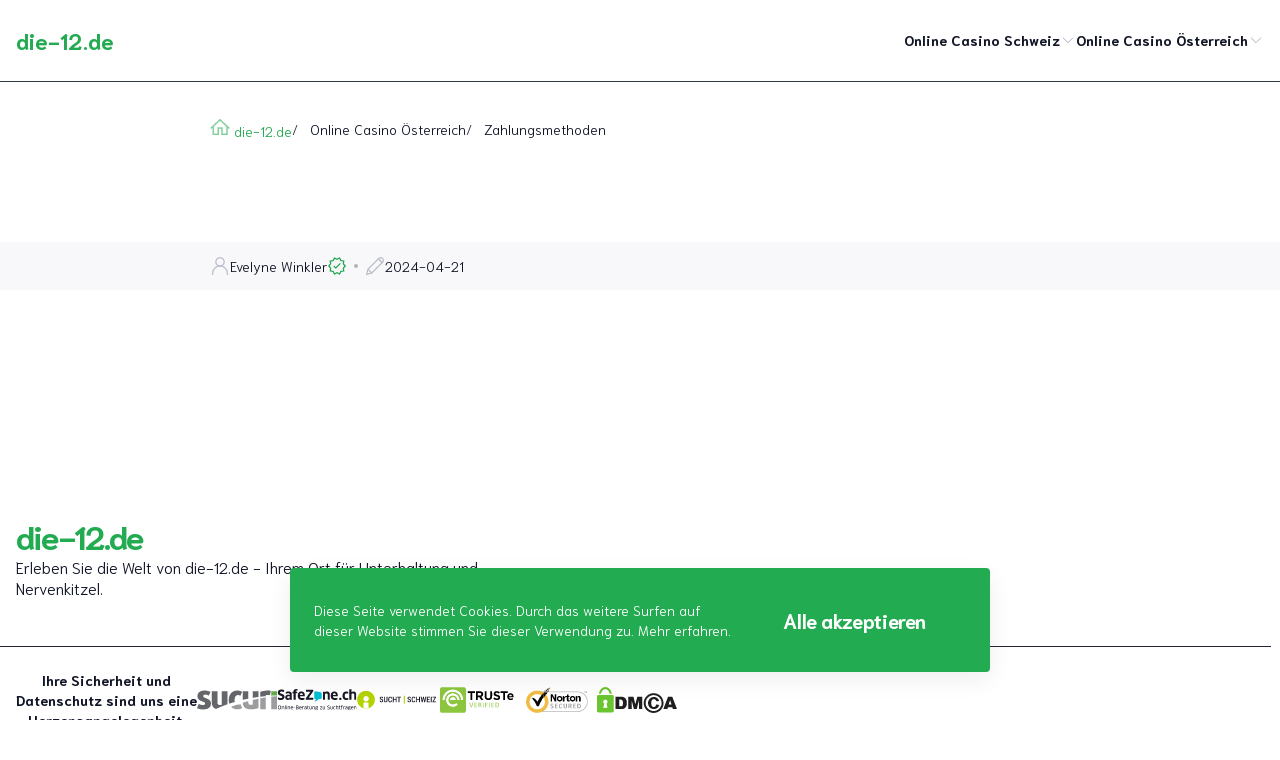

--- FILE ---
content_type: text/html; charset=utf-8
request_url: https://die-12.de/oesterreich/zahlungsmethoden/
body_size: 3619
content:

<!DOCTYPE html>

<html lang="de-DE">
<head>
<meta charset="utf-8"/>
<meta content="width=device-width, initial-scale=1.0" name="viewport"/>
<meta content="follow, index, max-snippet:-1, max-video-preview:-1, max-image-preview:large" name="robots"/>
<title>Zahlungsmethoden</title>
<meta content="Zahlungsmethoden" name="description"/>
<link href="https://cdn.jsdelivr.net/npm/swiper@11/swiper-bundle.min.css" rel="stylesheet"/>
<link href="/assets/css/style.css?5d75a5b813e57135cf9738aae110166e" rel="stylesheet" type="text/css"/>
<link href="/media/images/2023/09/16/favicon-nxnovck.ico" rel="icon" sizes="any"/>
<link href="/media/images/2023/09/16/favicon-nxnovck.svg" rel="icon" type="image/svg+xml"/>
<link href="/media/images/2023/09/16/favicon-nxnovck-apple-touch-icon.png" rel="apple-touch-icon" sizes="180x180">
<link href="/media/images/2023/09/16/favicon-nxnovck-32x32.png" rel="icon" sizes="32x32" type="image/png"/>
<link href="/media/images/2023/09/16/favicon-nxnovck-16x16.png" rel="icon" sizes="16x16" type="image/png"/>
<link href="/favicons/site.webmanifest" rel="manifest"/>
<link href="https://die-12.de/oesterreich/zahlungsmethoden/" rel="canonical"/>
<meta content="de_DE" property="og:locale"/>
<meta content="website" property="og:type"/>
<meta content="Zahlungsmethoden" property="og:title"/>
<meta content="Zahlungsmethoden" property="og:description"/>
<meta content="https://die-12.de/oesterreich/zahlungsmethoden/" property="og:url"/>
<meta content="die-12.de" property="og:site_name"/>
<meta content="summary_large_image" name="twitter:card"/>
<meta content="Zahlungsmethoden" name="twitter:title"/>
<meta content="Zahlungsmethoden" name="twitter:description"/>
<meta content="Author" name="twitter:label2"/>
<meta content="Evelyne Winkler" name="twitter:data2"/>
<script type="application/ld+json">
                {
                "@context": "https://schema.org",
                "@type": "Article",
                "headline": "Zahlungsmethoden",
                "datePublished": "2024-04-21T07:32:07+00:00",
                "dateModified": "2024-04-21T07:32:07+00:00",
                "author": [{
                    "@type": "Person",
                    "name": "Evelyne Winkler"
                }]
                }
            </script>
</link></head>
<body>
<header class="header-contented header-contented--1 header-contented--centered">
<div class="container">
<div class="header-contented__container-blocking">
<button aria-label="back" class="header-contented__return">
<svg aria-hidden="true" fill="none" height="24" viewbox="0 0 24 24" width="24" xmlns="http://www.w3.org/2000/svg">
<path d="M11.4608 3.53912L2.99995 12L11.4608 20.4609" stroke="#2A355A" stroke-linecap="square" stroke-width="1.5"></path>
<path d="M3.70114 12L21 12" stroke="#2A355A" stroke-linecap="square" stroke-width="1.5"></path>
</svg>
</button>
<a class="header-contented__trademark_logo-unit trademark_logo-unit menu-exists" href="/">
<span>die-12.de</span>
</a>
<nav class="header-contented__exploration">
<ul>
<li class="menu_site-element menu_site-element--submenu menu_site-element--1">
<div class="menu_site-element__link-unit">
<a href="/schweiz/">
                    
                        Online Casino Schweiz
                    
                </a>
<button aria-label="onwards">
<svg aria-hidden="true" fill="none" height="24" viewbox="0 0 24 24" width="24" xmlns="http://www.w3.org/2000/svg">
<path d="M9 19L16 12L9 5" stroke="#2A355A" stroke-linecap="square" stroke-width="1.5"></path>
</svg>
</button>
</div>
<ul data-title="Online Casino Schweiz">
<li class="menu_site-element menu_site-element--1">
<div class="menu_site-element__link-unit">
<a href="/schweiz/casino-mit-handyrechnung/">
                    
                        Casino Mit Handyrechnung
                    
                </a>
</div>
</li>
</ul>
</li>
<li class="menu_site-element menu_site-element--submenu menu_site-element--1">
<div class="menu_site-element__link-unit">
<a href="/oesterreich/">
                    
                        Online Casino Österreich
                    
                </a>
<button aria-label="onwards">
<svg aria-hidden="true" fill="none" height="24" viewbox="0 0 24 24" width="24" xmlns="http://www.w3.org/2000/svg">
<path d="M9 19L16 12L9 5" stroke="#2A355A" stroke-linecap="square" stroke-width="1.5"></path>
</svg>
</button>
</div>
<ul data-title="Online Casino Österreich">
<li class="menu_site-element menu_site-element--submenu menu_site-element--1">
<div class="menu_site-element__link-unit">
<a href="/oesterreich/zahlungsmethoden/">
                    
                        Zahlungsmethoden
                    
                </a>
<button aria-label="onwards">
<svg aria-hidden="true" fill="none" height="24" viewbox="0 0 24 24" width="24" xmlns="http://www.w3.org/2000/svg">
<path d="M9 19L16 12L9 5" stroke="#2A355A" stroke-linecap="square" stroke-width="1.5"></path>
</svg>
</button>
</div>
<ul data-title="Zahlungsmethoden">
<li class="menu_site-element menu_site-element--1">
<div class="menu_site-element__link-unit">
<a href="/oesterreich/zahlungsmethoden/google-pay-casinos/">
                    
                        Google Pay Casinos
                    
                </a>
</div>
</li>
</ul>
</li>
</ul>
</li>
</ul>
</nav>
<nav class="header-contented__exploration-selected"></nav>
<div class="header-contented__selected"></div>
<button aria-label="burger" class="header-contented__burger">
<svg aria-hidden="true" fill="none" height="24" viewbox="0 0 24 24" width="24" xmlns="http://www.w3.org/2000/svg">
<path d="M2 8.5H22" stroke="#2A355A" stroke-linecap="square" stroke-width="1.5"></path>
<path d="M2 15.5H22" stroke="#2A355A" stroke-linecap="square" stroke-width="1.5"></path>
</svg>
</button>
<button aria-label="close" class="header-contented__terminate">
<svg aria-hidden="true" fill="none" height="24" viewbox="0 0 24 24" width="24" xmlns="http://www.w3.org/2000/svg">
<path d="M4 20L20 4" stroke="#2A355A" stroke-linecap="square" stroke-width="1.5"></path>
<path d="M20 20L4 4" stroke="#2A355A" stroke-linecap="square" stroke-width="1.5"></path>
</svg>
</button>
</div>
</div>
</header>
<main class="main">
<article>
<div class="container">
<div class="lead lead--centered" id="leadContent">
<ul class="breadcrumbs breadcrumbs--3">
<script type="application/ld+json">
    {
        "@context": "https://schema.org",
        "@type": "BreadcrumbList",
        "itemListElement": [
            
                {
                    "@type": "ListItem",
                    "position": 1,
                    "item": {
                        "@id": "https://die-12.de/",
                        "name": "die-12.de"
                    }
                },
            
                {
                    "@type": "ListItem",
                    "position": 2,
                    "item": {
                        "@id": "https://die-12.de/oesterreich/",
                        "name": "Online Casino Österreich"
                    }
                },
            
                {
                    "@type": "ListItem",
                    "position": 3,
                    "item": {
                        "@id": "https://die-12.de/oesterreich/zahlungsmethoden/",
                        "name": "Zahlungsmethoden"
                    }
                }
            
        ]
    }
</script>
<li>
<a href="/">
<svg aria-hidden="true" fill="none" height="20" id="homeBreadcrumbsIcon" viewbox="0 0 20 20" width="20" xmlns="http://www.w3.org/2000/svg">
<path d="M18.75 10.9375L10 2.81253L1.25 10.9375" stroke="#8F20EF" stroke-linecap="square" stroke-width="1.5"></path>
<path d="M16.8752 9.7229V17.1875H11.8752V10.9375H8.12517V17.1875H3.12517V9.72289" stroke="#8F20EF" stroke-linecap="square" stroke-width="1.5"></path>
</svg>
<span>die-12.de</span>
</a>
</li>
<li>
<a class="link--2" href="/oesterreich/">
<span>Online Casino Österreich</span>
</a>
</li>
<li>
<span>Zahlungsmethoden</span>
</li>
</ul>
<div class="lead__message-block-idea wysiwyg">
</div>
<div class="foliate-advice-block foliate-advice-block--1">
<ul class="foliate-advice foliate-advice--dots">
<li>
<svg aria-hidden="true" fill="none" height="24" viewbox="0 0 24 24" width="24" xmlns="http://www.w3.org/2000/svg">
<path d="M3.25 22V20.75C3.25 19.6009 3.47633 18.4631 3.91605 17.4015C4.35578 16.3399 5.0003 15.3753 5.81282 14.5628C6.62533 13.7503 7.58992 13.1058 8.65152 12.6661C9.71312 12.2263 10.8509 12 12 12C13.1491 12 14.2869 12.2263 15.3485 12.6661C16.4101 13.1058 17.3747 13.7503 18.1872 14.5628C18.9997 15.3753 19.6442 16.3399 20.0839 17.4015C20.5237 18.4631 20.75 19.6009 20.75 20.75V22" stroke="#2A355A" stroke-linecap="square" stroke-width="1.5"></path>
<path d="M11.9999 12C13.326 12 14.5977 11.4732 15.5354 10.5355C16.4731 9.59785 16.9999 8.32608 16.9999 7C16.9999 5.67392 16.4731 4.40215 15.5354 3.46447C14.5977 2.52678 13.326 2 11.9999 2C10.6738 2 9.40203 2.52678 8.46434 3.46447C7.52666 4.40215 6.99988 5.67392 6.99988 7C6.99988 8.32608 7.52666 9.59785 8.46434 10.5355C9.40203 11.4732 10.6738 12 11.9999 12V12Z" stroke="#2A355A" stroke-linecap="square" stroke-width="1.5"></path>
</svg>
<span>
                                
                                    Evelyne Winkler 
                                
                            </span>
<svg aria-hidden="true" fill="none" height="24" viewbox="0 0 24 24" width="24" xmlns="http://www.w3.org/2000/svg">
<path d="M22 12L19.6085 14.4721L20.0902 17.8779L16.7023 18.4721L15.0902 21.5106L12 20L8.90983 21.5106L7.29772 18.4721L3.90983 17.8779L4.39155 14.4721L2 12L4.39155 9.52787L3.90983 6.12215L7.29772 5.52787L8.90983 2.48944L12 4.00001L15.0902 2.48944L16.7023 5.52787L20.0902 6.12215L19.6085 9.52787L22 12Z" stroke="#2A355A" stroke-width="1.5"></path>
<path d="M8.5 12.5L10.5 14.5L15.5 9.5" stroke="#2A355A" stroke-linecap="square" stroke-width="1.5"></path>
</svg>
</li>
<li>
<svg aria-hidden="true" fill="none" height="24" viewbox="0 0 24 24" width="24" xmlns="http://www.w3.org/2000/svg">
<path d="M21.0572 2.94263C20.7544 2.64113 20.3949 2.40262 19.9994 2.24086C19.6039 2.0791 19.1803 1.9973 18.753 2.0002C18.3257 2.00309 17.9032 2.09061 17.51 2.25771C17.1167 2.42481 16.7605 2.66817 16.4618 2.97374L3.57329 15.8622L2 21.9998L8.13759 20.4256L21.0261 7.53715C21.3317 7.23861 21.5752 6.88245 21.7423 6.48925C21.9095 6.09605 21.997 5.67362 21.9999 5.24638C22.0028 4.81914 21.921 4.39556 21.7592 4.00013C21.5974 3.6047 21.3588 3.24528 21.0572 2.94263V2.94263Z" stroke="#2A355A" stroke-linecap="square" stroke-width="1.5"></path>
<path d="M16.0938 3.34259L20.6572 7.90601" stroke="#2A355A" stroke-linecap="square" stroke-width="1.5"></path>
<path d="M3.57422 15.8613L8.14208 20.4212" stroke="#2A355A" stroke-width="1.5"></path>
</svg>
<time datetime="2024-04-21">
                                    2024-04-21
                                </time>
</li>
</ul>
</div>
</div>
</div>
<div class="container">

<div class="message-block-idea-container-blocking__main" id="mainContent">
<div class="content-block wysiwyg">
</div>
<div class="message-block-idea-aside-site_sidebar message-block-idea-aside-site_sidebar--2">
<aside class="chart-of-contented" data-item-variant="1">
<h4 class="chart-of-contented__caption chart-of-contented__caption--1">
            
                Inhaltsverzeichnis
            
        </h4>
<div class="chart-of-contented__current">
<span>
</span>
<button class="chart-of-contented__expand">
<svg aria-hidden="true" fill="none" height="24" viewbox="0 0 24 24" width="24" xmlns="http://www.w3.org/2000/svg">
<path d="M5 9L12 16L19 9" stroke="#2A355A" stroke-linecap="square" stroke-width="1.5"></path>
</svg>
</button>
<div class="chart-of-contented__progress" style="width: 30%"></div>
</div>
<ul class="chart-of-contented__items"></ul>
</aside>
</div>
</div>
</div>
</article>
</main>
<div class="basement-container">
<div class="container">
<div class="basement-container__container-blocking">
<button class="to-top is-hidden to-top--black">
<svg aria-hidden="true" fill="none" height="40" viewbox="0 0 40 40" width="40" xmlns="http://www.w3.org/2000/svg">
<path d="M8.3335 25L20.0002 13.3333L31.6668 25" stroke="white" stroke-linecap="square" stroke-width="1.5"></path>
</svg>
</button>
<div class="cookie-element cookie-element--2">
<div class="cookie-element__advice">
<p>Diese Seite verwendet Cookies. Durch das weitere Surfen auf dieser Website stimmen Sie dieser Verwendung zu. Mehr erfahren.</p>
</div>
<div class="cookie-element__clack_buttons-part-push_buttons">
<button class="btn btn--white btn--m">Alle akzeptieren</button>
</div>
</div>
</div>
</div>
</div>
<footer class="footer_end-section-maintenance footer_end-section-maintenance--1">
<div class="container">
<div class="footer_end-section-maintenance__container-blocking">
<div class="footer_end-section-maintenance__leftfield">
<a class="footer_end-section-maintenance__trademark_logo-unit trademark_logo-unit trademark_logo-unit--big" href="/">
                        
                            die-12.de
                        
                    </a>
                    
                    Erleben Sie die Welt von die-12.de - Ihrem Ort für Unterhaltung und Nervenkitzel.
                    
                </div>
<div class="footer_end-section-maintenance__middlefield">
<div class="footer_end-section-maintenance__colleague-container">
<span>Ihre Sicherheit und Datenschutz sind uns eine Herzensangelegenheit.</span>
<ul>
<li>
<img alt="Sucuri" height="20" loading="lazy" src="/media/images/2023/07/17/sucuri.svg" width="80"/>
</li>
<li>
<img alt="Safezone" height="22" loading="lazy" src="/media/images/2023/07/17/safezonech.svg" width="80"/>
</li>
<li>
<img alt="Sucht Schweiz" height="20" loading="lazy" src="/media/images/2023/07/17/sutch_schweiz.svg" width="80"/>
</li>
<li>
<img alt="Truste" height="28" loading="lazy" src="/media/images/2023/07/17/truste.svg" width="80"/>
</li>
<li>
<img alt="Norton" height="34" loading="lazy" src="/media/images/2023/07/17/norton.svg" width="80"/>
</li>
<li>
<img alt="Dmca" height="26" loading="lazy" src="/media/images/2023/07/17/dmca.svg" width="80"/>
</li>
</ul>
</div>
<div class="footer_end-section-maintenance__colleague-container">
<span>Verantwortungsvolles Spielen ist unser Credo.</span>
<ul>
<li>
<img alt="Itech Labs" height="30" loading="lazy" src="/media/images/2023/07/17/itech_labs.svg" width="33"/>
</li>
<li>
<img alt="Trust Rating" height="22" loading="lazy" src="/media/images/2023/07/17/trust_rating.svg" width="72"/>
</li>
<li>
<img alt="Begamble Aware" height="24" loading="lazy" src="/media/images/2023/07/17/begamble_aware.svg" width="72"/>
</li>
<li>
<img alt="Mga" height="30" loading="lazy" src="/media/images/2023/07/17/mga.svg" width="72"/>
</li>
<li>
<img alt="Curacao Egaming" height="30" loading="lazy" src="/media/images/2023/07/17/curacao_egaming.svg" width="72"/>
</li>
<li>
<img alt="Careplay" height="16" loading="lazy" src="/media/images/2023/07/17/careplay.svg" width="72"/>
</li>
<li>
<img alt="Gamecare" height="22" loading="lazy" src="/media/images/2023/07/17/gamecare.svg" width="72"/>
</li>
<li>
<img alt="Ssl" height="18" loading="lazy" src="/media/images/2023/07/17/ssl.svg" width="73"/>
</li>
<li>
<img alt="Ecogra" height="22" loading="lazy" src="/media/images/2023/07/17/ecogra.svg" width="72"/>
</li>
<li>
<img alt="Cloudflare" height="26" loading="lazy" src="/media/images/2023/07/17/cloudflare.svg" width="73"/>
</li>
<li>
<img alt="Gli" height="24" loading="lazy" src="/media/images/2023/07/17/gli.svg" width="72"/>
</li>
<li>
<img alt="Gordonmoody" height="24" loading="lazy" src="/media/images/2023/07/17/gordonmoody.svg" width="72"/>
</li>
</ul>
</div>
</div>
<div class="footer_end-section-maintenance__bottom">
<p>© 2026 die-12.de. Alle Rechte vorbehalten.</p>
</div>
</div>
</div>
</footer>
<script defer="" src="https://cdn.jsdelivr.net/npm/swiper@11/swiper-bundle.min.js"></script>
<script defer="" src="/assets/js/script.js?5d75a5b813e57135cf9738aae110166e" type="module"></script>
<script defer src="https://static.cloudflareinsights.com/beacon.min.js/vcd15cbe7772f49c399c6a5babf22c1241717689176015" integrity="sha512-ZpsOmlRQV6y907TI0dKBHq9Md29nnaEIPlkf84rnaERnq6zvWvPUqr2ft8M1aS28oN72PdrCzSjY4U6VaAw1EQ==" data-cf-beacon='{"version":"2024.11.0","token":"76c3eda9658945a8b6458084fd8aa394","r":1,"server_timing":{"name":{"cfCacheStatus":true,"cfEdge":true,"cfExtPri":true,"cfL4":true,"cfOrigin":true,"cfSpeedBrain":true},"location_startswith":null}}' crossorigin="anonymous"></script>
</body>
</html>


--- FILE ---
content_type: text/css
request_url: https://die-12.de/assets/css/style.css?5d75a5b813e57135cf9738aae110166e
body_size: 58144
content:



@font-face {
    font-family: "niramit";
    font-style: normal;
    font-weight: 300;
    src: url("../../static/fonts/niramit/niramit-v1-latin-300.woff2") format("woff2");
}

@font-face {
    font-family: "niramit";
    font-style: normal;
    font-weight: 700;
    src: url("../../static/fonts/niramit/niramit-v1-latin-700.woff2") format("woff2");
}

button {
    z-index: 100;
}

*, *:before, *:after {
    box-sizing: border-box
}


*:not(.table-wrapper)::-webkit-scrollbar {
    width: 8px;
    height: 8px;
    background-color: transparent;
}

*:not(.table-wrapper)::-webkit-scrollbar-thumb {
    border: 3px solid transparent;
    background-clip: padding-box;
}

*::-webkit-scrollbar-thumb {
    background-color: var(--N-60);
}

*:not(.table-wrapper)::-webkit-scrollbar-track {
    background: 0 0;
    margin: 4px 0;
}

ul, ol {
    padding: 0
}

ul li {
    list-style: none
}

body, h1, h2, h3, h4, h5, p, ul, ol, li, figure, figcaption, blockquote, dl, dd {
    margin: 0
}

ul[class], ol[class] {
    list-style: none
}

a {
    color: inherit;
    text-decoration: none;
	transition: color 0.23s ease-out, opacity 0.23s ease-out, text-decoration-color 0.23s ease-out,
		-webkit-text-decoration-color 0.23s ease-out;

	&:not([class]) {
		text-decoration: underline;
		-webkit-text-decoration-color: transparent;
		text-decoration-color: transparent;

		&:hover {
			-webkit-text-decoration-color: inherit;
			text-decoration-color: inherit;
		}
	}
}

a:not([class]) {
    -webkit-text-decoration-skip: ink;
    text-decoration-skip-ink: auto
}

img {
    max-width: 100%;
    display: block
}

input, button, textarea, select {
    font: inherit;
    outline: none;
    border: none;
    background-color: unset;
    padding: 0
}

button {
    cursor: pointer
}

@media (prefers-reduced-motion: reduce) {
    * {
        -webkit-animation-duration: .01ms !important;
        animation-duration: .01ms !important;
        -webkit-animation-iteration-count: 1 !important;
        animation-iteration-count: 1 !important;
        transition-duration: .01ms !important;
        scroll-behavior: auto !important
    }
}

html {
    scroll-behavior: smooth
}

body {
    font-family: niramit, sans-serif;
    color: var(--black);
    background-color: var(--white);
    overflow-x: hidden
}

body.dark-theme {
    background-color: var(--N-95);
    color: var(--white)
}

.over-hidden {
    overflow: hidden
}

h1 {
    font-style: normal;
    font-weight: 700;
    font-size: 36px;
    line-height: 42px
}

h2 {
    font-style: normal;
    font-weight: 700;
    font-size: 30px;
    line-height: 36px;
    word-wrap: break-word
}

h3 {
    font-style: normal;
    font-weight: 700;
    font-size: 22px;
    line-height: 30px
}

p {
    font-style: normal;
    font-weight: 400;
    font-size: 16px;
    line-height: 24px
}

@media screen and (min-width: 992px) {
    h1 {
        font-style: normal;
        font-weight: 700;
        font-size: 64px;
        line-height: 72px
    }

    h2 {
        font-style: normal;
        font-weight: 700;
        font-size: 48px;
        line-height: 56px
    }

    h3 {
        font-style: normal;
        font-weight: 700;
        font-size: 30px;
        line-height: 36px
    }
}

body:not(.dark-theme) .bg-black {
    background-color: var(--black)
}

body:not(.dark-theme) .bg-accent {
    background-color: var(--A-50)
}

body:not(.dark-theme) .bg-sec-accent {
    background-color: var(--SA-5)
}

body.dark-theme .bg-sec-accent {
    background-color: var(--SA-DM)
}

body.dark-theme .lead.bg-sec-accent:before {
    content: "";
    position: absolute;
    left: 50%;
    transform: translate(-50%);
    top: 0;
    width: 100vw;
    height: 100%;
    background-color: var(--SA-DM);
    z-index: -1
}

:where(html) {
    --ease-1: cubic-bezier(.25, 0, .5, 1);
    --ease-2: cubic-bezier(.25, 0, .4, 1);
    --ease-3: cubic-bezier(.25, 0, .3, 1);
    --ease-4: cubic-bezier(.25, 0, .2, 1);
    --ease-5: cubic-bezier(.25, 0, .1, 1);
    --ease-in-1: cubic-bezier(.25, 0, 1, 1);
    --ease-in-2: cubic-bezier(.5, 0, 1, 1);
    --ease-in-3: cubic-bezier(.7, 0, 1, 1);
    --ease-in-4: cubic-bezier(.9, 0, 1, 1);
    --ease-in-5: cubic-bezier(1, 0, 1, 1);
    --ease-out-1: cubic-bezier(0, 0, .75, 1);
    --ease-out-2: cubic-bezier(0, 0, .5, 1);
    --ease-out-3: cubic-bezier(0, 0, .3, 1);
    --ease-out-4: cubic-bezier(0, 0, .1, 1);
    --ease-out-5: cubic-bezier(0, 0, 0, 1);
    --ease-out-1: cubic-bezier(.1, 0, .9, 1);
    --ease-out-2: cubic-bezier(.3, 0, .7, 1);
    --ease-out-3: cubic-bezier(.5, 0, .5, 1);
    --ease-out-4: cubic-bezier(.7, 0, .3, 1);
    --ease-out-5: cubic-bezier(.9, 0, .1, 1);
    --ease-elastic-1: cubic-bezier(.5, .75, .75, 1.25);
    --ease-elastic-2: cubic-bezier(.5, 1, .75, 1.25);
    --ease-elastic-3: cubic-bezier(.5, 1.25, .75, 1.25);
    --ease-elastic-4: cubic-bezier(.5, 1.5, .75, 1.25);
    --ease-elastic-5: cubic-bezier(.5, 1.75, .75, 1.25);
    --ease-squish-1: cubic-bezier(.5, -.1, .1, 1.5);
    --ease-squish-2: cubic-bezier(.5, -.3, .1, 1.5);
    --ease-squish-3: cubic-bezier(.5, -.5, .1, 1.5);
    --ease-squish-4: cubic-bezier(.5, -.7, .1, 1.5);
    --ease-squish-5: cubic-bezier(.5, -.9, .1, 1.5);
    --ease-step-1: steps(2);
    --ease-step-2: steps(3);
    --ease-step-3: steps(4);
    --ease-step-4: steps(7);
    --ease-step-5: steps(10)
}

:where(html) {
    --animation-fade-in: fade-in .5s var(--ease-3);
    --animation-fade-in-bloom: fade-in-bloom 2s var(--ease-3);
    --animation-fade-out: fade-out .5s var(--ease-3);
    --animation-fade-out-bloom: fade-out-bloom 2s var(--ease-3);
    --animation-scale-up: scale-up .5s var(--ease-3);
    --animation-scale-down: scale-down .5s var(--ease-3);
    --animation-slide-out-up: slide-out-up .5s var(--ease-3);
    --animation-slide-out-down: slide-out-down .5s var(--ease-3);
    --animation-slide-out-right: slide-out-right .5s var(--ease-3);
    --animation-slide-out-left: slide-out-left .5s var(--ease-3);
    --animation-slide-in-up: slide-in-up .5s var(--ease-3);
    --animation-slide-in-down: slide-in-down .5s var(--ease-3);
    --animation-slide-in-right: slide-in-right .5s var(--ease-3);
    --animation-slide-in-left: slide-in-left .5s var(--ease-3);
    --animation-shake-x: shake-x .75s var(--ease-out-5);
    --animation-shake-y: shake-y .75s var(--ease-out-5);
    --animation-spin: spin 2s linear infinite;
    --animation-ping: ping 5s var(--ease-out-3) infinite;
    --animation-blink: blink 1s var(--ease-out-3) infinite;
    --animation-float: float 3s var(--ease-out-3) infinite;
    --animation-bounce: bounce 2s var(--ease-squish-2) infinite;
    --animation-pulse: pulse 2s var(--ease-out-3) infinite
}

@-webkit-keyframes fade-in {
    to {
        opacity: 1
    }
}

@keyframes fade-in {
    to {
        opacity: 1
    }
}

@-webkit-keyframes fade-in-bloom {
    0% {
        opacity: 0;
        -webkit-filter: brightness(1) blur(20px);
                filter: brightness(1) blur(20px)
    }
    10% {
        opacity: 1;
        -webkit-filter: brightness(2) blur(10px);
                filter: brightness(2) blur(10px)
    }
    to {
        opacity: 1;
        -webkit-filter: brightness(1) blur(0);
                filter: brightness(1) blur(0)
    }
}

@keyframes fade-in-bloom {
    0% {
        opacity: 0;
        -webkit-filter: brightness(1) blur(20px);
        filter: brightness(1) blur(20px)
    }
    10% {
        opacity: 1;
        -webkit-filter: brightness(2) blur(10px);
        filter: brightness(2) blur(10px)
    }
    to {
        opacity: 1;
        -webkit-filter: brightness(1) blur(0);
        filter: brightness(1) blur(0)
    }
}

@-webkit-keyframes fade-out {
    to {
        opacity: 0
    }
}

@keyframes fade-out {
    to {
        opacity: 0
    }
}

@-webkit-keyframes fade-out-bloom {
    to {
        opacity: 0;
        -webkit-filter: brightness(1) blur(20px);
                filter: brightness(1) blur(20px)
    }
    10% {
        opacity: 1;
        -webkit-filter: brightness(2) blur(10px);
                filter: brightness(2) blur(10px)
    }
    0% {
        opacity: 1;
        -webkit-filter: brightness(1) blur(0);
                filter: brightness(1) blur(0)
    }
}

@keyframes fade-out-bloom {
    to {
        opacity: 0;
        -webkit-filter: brightness(1) blur(20px);
        filter: brightness(1) blur(20px)
    }
    10% {
        opacity: 1;
        -webkit-filter: brightness(2) blur(10px);
        filter: brightness(2) blur(10px)
    }
    0% {
        opacity: 1;
        -webkit-filter: brightness(1) blur(0);
        filter: brightness(1) blur(0)
    }
}

@-webkit-keyframes scale-up {
    to {
        transform: scale(1.25)
    }
}

@keyframes scale-up {
    to {
        transform: scale(1.25)
    }
}

@-webkit-keyframes scale-down {
    to {
        transform: scale(.75)
    }
}

@keyframes scale-down {
    to {
        transform: scale(.75)
    }
}

@-webkit-keyframes slide-out-up {
    to {
        transform: translateY(-100%)
    }
}

@keyframes slide-out-up {
    to {
        transform: translateY(-100%)
    }
}

@-webkit-keyframes slide-out-down {
    to {
        transform: translateY(100%)
    }
}

@keyframes slide-out-down {
    to {
        transform: translateY(100%)
    }
}

@-webkit-keyframes slide-out-right {
    to {
        transform: translate(100%)
    }
}

@keyframes slide-out-right {
    to {
        transform: translate(100%)
    }
}

@-webkit-keyframes slide-out-left {
    to {
        transform: translate(-100%)
    }
}

@keyframes slide-out-left {
    to {
        transform: translate(-100%)
    }
}

@-webkit-keyframes slide-in-up {
    0% {
        transform: translateY(100%)
    }
}

@keyframes slide-in-up {
    0% {
        transform: translateY(100%)
    }
}

@-webkit-keyframes slide-in-down {
    0% {
        transform: translateY(-100%)
    }
}

@keyframes slide-in-down {
    0% {
        transform: translateY(-100%)
    }
}

@-webkit-keyframes slide-in-right {
    0% {
        transform: translate(-100%)
    }
}

@keyframes slide-in-right {
    0% {
        transform: translate(-100%)
    }
}

@-webkit-keyframes slide-in-left {
    0% {
        transform: translate(100%)
    }
}

@keyframes slide-in-left {
    0% {
        transform: translate(100%)
    }
}

@-webkit-keyframes shake-x {
    0%, to {
        transform: translate(0)
    }
    20% {
        transform: translate(-5%)
    }
    40% {
        transform: translate(5%)
    }
    60% {
        transform: translate(-5%)
    }
    80% {
        transform: translate(5%)
    }
}

@keyframes shake-x {
    0%, to {
        transform: translate(0)
    }
    20% {
        transform: translate(-5%)
    }
    40% {
        transform: translate(5%)
    }
    60% {
        transform: translate(-5%)
    }
    80% {
        transform: translate(5%)
    }
}

@-webkit-keyframes shake-y {
    0%, to {
        transform: translateY(0)
    }
    20% {
        transform: translateY(-5%)
    }
    40% {
        transform: translateY(5%)
    }
    60% {
        transform: translateY(-5%)
    }
    80% {
        transform: translateY(5%)
    }
}

@keyframes shake-y {
    0%, to {
        transform: translateY(0)
    }
    20% {
        transform: translateY(-5%)
    }
    40% {
        transform: translateY(5%)
    }
    60% {
        transform: translateY(-5%)
    }
    80% {
        transform: translateY(5%)
    }
}

@-webkit-keyframes spin {
    to {
        transform: rotate(1turn)
    }
}

@keyframes spin {
    to {
        transform: rotate(1turn)
    }
}

@-webkit-keyframes ping {
    90%, to {
        transform: scale(2);
        opacity: 0
    }
}

@keyframes ping {
    90%, to {
        transform: scale(2);
        opacity: 0
    }
}

@-webkit-keyframes blink {
    0%, to {
        opacity: 1
    }
    50% {
        opacity: .5
    }
}

@keyframes blink {
    0%, to {
        opacity: 1
    }
    50% {
        opacity: .5
    }
}

@-webkit-keyframes float {
    50% {
        transform: translateY(-25%)
    }
}

@keyframes float {
    50% {
        transform: translateY(-25%)
    }
}

@-webkit-keyframes bounce {
    25% {
        transform: translateY(-20%)
    }
    40% {
        transform: translateY(-3%)
    }
    0%, 60%, to {
        transform: translateY(0)
    }
}

@keyframes bounce {
    25% {
        transform: translateY(-20%)
    }
    40% {
        transform: translateY(-3%)
    }
    0%, 60%, to {
        transform: translateY(0)
    }
}

@-webkit-keyframes pulse {
    50% {
        transform: scale(.9)
    }
}

@keyframes pulse {
    50% {
        transform: scale(.9)
    }
}

@-webkit-keyframes slide {
    0% {
        transform: translate(-100%)
    }
    to {
        transform: translate(100%)
    }
}

@keyframes slide {
    0% {
        transform: translate(-100%)
    }
    to {
        transform: translate(100%)
    }
}

@-webkit-keyframes pulsate {
    0% {
        transform: translate(-50%, -50%) scale(.1);
        opacity: 0
    }
    50% {
        opacity: 1
    }
    to {
        transform: translate(-50%, -50%) scale(1.2);
        opacity: 0
    }
}

@keyframes pulsate {
    0% {
        transform: translate(-50%, -50%) scale(.1);
        opacity: 0
    }
    50% {
        opacity: 1
    }
    to {
        transform: translate(-50%, -50%) scale(1.2);
        opacity: 0
    }
}

@-webkit-keyframes rotation {
    0% {
        transform: rotate(0)
    }
    to {
        transform: rotate(360deg)
    }
}

@keyframes rotation {
    0% {
        transform: rotate(0)
    }
    to {
        transform: rotate(360deg)
    }
}

.assort_affiliate_card {
    border-width: 1px;
    border-style: solid;
    border-color: var(--grey-border-15);
    border-radius: 4px;
    display: grid;
    align-items: center;
    position: relative;
    gap: 16px;
    padding: 16px
}

.assort_affiliate_card__structure {
    display: flex;
    align-items: center;
    justify-content: center;
    counter-increment: aff-row-counter
}

.assort_affiliate_card__structure span:before {
    font-style: normal;
    font-weight: 700;
    font-size: 14px;
    line-height: 20px;
    color: var(--black);
    content: counter(aff-row-counter)
}

.assort_affiliate_card__structure--1 {
    position: absolute;
    left: 2px;
    top: 2px;
    background-color: var(--white);
    width: 24px;
    height: 24px;
    border-radius: 2px
}

.assort_affiliate_card__structure--2 {
    position: absolute;
    left: -28px;
    top: -12px;
    background-color: var(--white);
    width: 31px;
    height: 31px;
    border-radius: 50%;
    border: 1px solid var(--grey-border-15);
    grid-column: 1/3
}

.assort_affiliate_card__structure--3 {
    margin: -16px auto 0;
    background-color: var(--N-10);
    width: 84px;
    height: 26px;
    border-radius: 0 0 4px 4px
}

.assort_affiliate_card__img {
    background-color: var(--black);
    display: flex;
    align-items: center;
    justify-content: center;
    border-radius: 4px 4px 0 0;
    aspect-ratio: unset;
    height: 96px;
    width: 100%;
}

section:has(.assort_affiliate_card-top-3) {
    overflow: hidden;
}

.assort_affiliate_card-top-3 .assort_affiliate_card__img {
    margin: 0;
}

.assort_affiliate_card__img img{
  height: 100%;
}

.assort_affiliate_card__titrat {
    display: flex;
    flex-direction: column;
    gap: 6px;
    align-items: center
}

.assort_affiliate_card__caption {
    font-style: normal;
    font-weight: 700;
    font-size: 20px;
    line-height: 28px
}

.assort_affiliate_card__reward-passage-section {
    color: var(--A-50);
    font-style: normal;
    font-weight: 700;
    font-size: 24px;
    line-height: 32px;
    text-align: center
}

.assort_affiliate_card__fee {
    position: relative;
    display: grid;
    justify-content: center;
    grid-template-columns:repeat(3, 72px);
    gap: 6px
}

.assort_affiliate_card__fee-dropdown {
    position: absolute;
    top: 0;
    left: 50%;
    transform: translate(-50% ,calc(-100% - 8px));
    width: -webkit-fit-content;
    width: -moz-fit-content;
    width: fit-content;
    opacity: 0;
    visibility: hidden;
    z-index: -1;
    display: grid;
    justify-content: center;
    grid-template-columns:repeat(3, 72px);
    gap: 6px;
    padding: 8px;
    border-radius: 4px;
    background-color: var(--white);
    box-shadow: var(--shadow-white-top);
    transition: opacity .3s ease-out, visibility .3s ease-out, z-index .3s ease-out ;
}

.assort_affiliate_card__clack_buttons-part-push_buttons {
    display: flex;
    flex-direction: column;
    gap: 12px;
    text-align: center
}

@media screen and (min-width: 992px) {
    .assort_affiliate_card__fee-dropdown {
        width: -webkit-max-content;
        width: -moz-max-content;
        width: max-content;
        grid-template-columns:repeat(4, 1fr);
        padding: 8px;
    }
}

.assort_affiliate_card-top-1 {
    margin-top: 16px;
}

.assort_affiliate_card-top-1 .assort_affiliate_card__structure {
    display: none
}

.assort_affiliate_card-top-3-list.swiper {
    padding-left: 11px;
    overflow: visible;
    margin-top: 48px;
}

.assort_affiliate_card-top-3-list {
    overflow: hidden;
    counter-reset: aff-row-counter;
}

.assort_affiliate_card-top-3-list .swiper-slide {
    max-width: calc(100% - 32px)
}

@media screen and (min-width: 1200px) {
    .assort_affiliate_card-top-3-list .swiper-slide {
        max-width: unset
    }

    .assort_affiliate_card-top-3-list .swiper-wrapper {
        display: grid;
        grid-template-columns:repeat(3, 1fr);
    }

    .assort_affiliate_card-top-1 {
        display: grid;
        grid-template-columns:198px 120px 1fr 148px 164px;
        gap: 24px;
        padding: 16px 24px 16px 16px
    }
    .assort_affiliate_card-top-1 .btn{
        padding: 13px;
    }
    .assort_affiliate_card-top-1 .assort_affiliate_card__img {
        width: 198px;
        height: unset;
        aspect-ratio: 3/2;
        margin: 0;
        border-radius: 4px
    }

    .assort_affiliate_card-top-1 .assort_affiliate_card__titrat {
        align-items: flex-start
    }

    .assort_affiliate_card-top-1 .assort_affiliate_card__reward-passage-section {
        font-style: normal;
        font-weight: 700;
        font-size: 18px;
        line-height: 26px
    }

    .assort_affiliate_card-top-1 .assort_affiliate_card__fee {
        grid-template-columns:repeat(2, 1fr);
        gap: 3px
    }

    .assort_affiliate_card-top-3 {
        display: grid;
        align-items: center;
        gap: 24px;
        padding: 16px
    }

    .assort_affiliate_card-top-3 .assort_affiliate_card__structure {
        display: flex;
        align-items: center;
        justify-content: center
    }

    .assort_affiliate_card-top-3 .assort_affiliate_card__structure span:before {
        font-style: normal;
        font-weight: 700;
        font-size: 14px;
        line-height: 20px;
        color: var(--black);
        content: counter(aff-row-counter)
    }

    .assort_affiliate_card-top-3 .assort_affiliate_card__structure--1 {
        position: absolute;
        left: 2px;
        top: 2px;
        background-color: var(--white);
        width: 24px;
        height: 24px;
        border-radius: 2px
    }

    .assort_affiliate_card-top-3 .assort_affiliate_card__structure--2 {
        position: absolute;
        left: -28px;
        top: -12px;
        background-color: var(--white);
        width: 31px;
        height: 31px;
        border-radius: 50%;
        border: 1px solid var(--grey-border-15);
        grid-column: 1/3
    }

    .assort_affiliate_card-top-3 .assort_affiliate_card__structure--3 {
        margin: -16px auto 0;
        background-color: var(--N-10);
        width: 84px;
        height: 26px;
        border-radius: 0 0 4px 4px
    }

    .assort_affiliate_card-top-3 .assort_affiliate_card__img {
        height: unset;
        aspect-ratio: 3/2;
        margin: 0;
        border-radius: 4px
    }

    .assort_affiliate_card-top-3 .assort_affiliate_card__fee-dropdown {
        grid-template-columns:repeat(3, 1fr)
    }

    .assort_affiliate_card-top-3 .assort_affiliate_card__reward-passage-section {
        font-style: normal;
        font-weight: 700;
        font-size: 20px;
        line-height: 28px
    }

    .assort_affiliate_card.assort_affiliate_card--1 {
        padding: 24px
    }

    .assort_affiliate_card.assort_affiliate_card--1 .assort_affiliate_card__img {
        margin: -24px -24px 0;
        width: calc(100% + 42px);
        border-radius: 4px 4px 0 0
    }

    .assort_affiliate_card.assort_affiliate_card--2 {
        padding: 16px
    }

    .assort_affiliate_card.assort_affiliate_card--3 .assort_affiliate_card__fee {
        order: 5
    }

    .assort_affiliate_card.assort_affiliate_card--3 .assort_affiliate_card__clack_buttons-part-push_buttons {
        order: 4
    }
}

.partner_affiliate_b-wrapper-headline {
    overflow: hidden;
    transition: .3s all ease;
    margin-top: 48px;
    border-radius: 4px;
    display: grid;
    grid-template-columns:-webkit-min-content auto;
    grid-template-columns:min-content auto;
    align-items: flex-start;
    position: relative;
    box-shadow: var(--shadow-white-top);
    background-color: var(--white)
}

.partner_affiliate_b-wrapper-headline__message-block-idea {
    display: flex;
    flex-direction: column;
    gap: 4px;
    padding: 12px
}

.partner_affiliate_b-wrapper-headline__terminate {
    position: absolute;
    right: 12px;
    top: 12px
}

.partner_affiliate_b-wrapper-headline__terminate:before {
    content: "";
    background-size: contain;
    width: 20px;
    height: 20px;
    display: block
}

.partner_affiliate_b-wrapper-headline__terminate--1:before {
    background-image: url("data:image/svg+xml,%3Csvg width='24' height='24' viewBox='0 0 24 24' fill='none' xmlns='http://www.w3.org/2000/svg'%3E%3Cg opacity='0.3'%3E%3Cpath d='M4 20L20 4L4 20Z' fill='%232A355A'/%3E%3Cpath d='M4 20L20 4' stroke='%232A355A' stroke-width='1.5' stroke-linecap='square'/%3E%3Cpath d='M20 20L4 4' stroke='%232A355A' stroke-width='1.5' stroke-linecap='square'/%3E%3C/g%3E%3C/svg%3E%0A")
}

.partner_affiliate_b-wrapper-headline__terminate--2:before {
    background-image: url("data:image/svg+xml,%3Csvg width='24' height='24' viewBox='0 0 24 24' fill='none' xmlns='http://www.w3.org/2000/svg'%3E%3Cg opacity='0.3'%3E%3Cpath d='M7.33301 16.6666L16.6663 7.33331L7.33301 16.6666Z' fill='%232A355A'/%3E%3Cpath d='M7.33301 16.6666L16.6663 7.33331' stroke='%232A355A' stroke-width='1.5' stroke-linecap='square'/%3E%3Cpath d='M16.6663 16.6666L7.33301 7.33331' stroke='%232A355A' stroke-width='1.5' stroke-linecap='square'/%3E%3C/g%3E%3Crect x='0.5' y='0.5' width='23' height='23' rx='11.5' stroke='%232A355A' stroke-opacity='0.15'/%3E%3C/svg%3E%0A")
}

.partner_affiliate_b-wrapper-headline__terminate--3:before {
    background-image: url("data:image/svg+xml,%3Csvg width='20' height='20' viewBox='0 0 20 20' fill='none' xmlns='http://www.w3.org/2000/svg'%3E%3Crect width='20' height='20' rx='10' fill='%23F4F5F7'/%3E%3Cg opacity='0.3'%3E%3Cpath d='M6.11133 13.8889L13.8891 6.11115L6.11133 13.8889Z' fill='%232A355A'/%3E%3Cpath d='M6.11133 13.8889L13.8891 6.11115' stroke='%232A355A' stroke-width='1.5' stroke-linecap='square'/%3E%3Cpath d='M13.8891 13.8889L6.11133 6.11115' stroke='%232A355A' stroke-width='1.5' stroke-linecap='square'/%3E%3C/g%3E%3C/svg%3E%0A")
}

.partner_affiliate_b-wrapper-headline__img {
    background-color: var(--black);
    display: flex;
    align-items: center;
    justify-content: center;
    padding: 20px
}

.partner_affiliate_b-wrapper-headline__img--1 {
    width: 132px;
    height: 100%
}

.partner_affiliate_b-wrapper-headline__img--2 {
    width: 96px;
    height: 64px;
    margin: 10px 0 10px 10px;
    border-radius: 4px
}

.partner_affiliate_b-wrapper-headline__titrat {
    display: flex;
    flex-direction: row;
    gap: 8px;
    align-items: center
}

.partner_affiliate_b-wrapper-headline__caption {
    font-style: normal;
    font-weight: 700;
    font-size: 14px;
    line-height: 20px
}

.partner_affiliate_b-wrapper-headline__bb {
    display: flex;
    align-items: center;
    justify-content: space-between;
    gap: 8px
}

.partner_affiliate_b-wrapper-headline__reward-passage-section {
    color: var(--A-50);
    font-style: normal;
    font-weight: 700;
    font-size: 14px;
    line-height: 20px;
    text-align: left;
    word-break: break-word
}

.partner_affiliate_b-wrapper-headline__clack_buttons-part-push_buttons {
    display: flex;
    flex-direction: column;
    gap: 8px;
    text-align: center;
}

.partner_affiliate_b-wrapper-headline__clack_buttons-part-push_buttons .btn--l {
    display: none
}

.partner_affiliate_b-wrapper-headline__clack_buttons-part-push_buttons .btn:not(.btn--l) {
    min-width: 88px
}

.partner_affiliate_b-wrapper-headline__clack_buttons-part-push_buttons a {
    display: none
}

.partner_affiliate_b-wrapper-headline.is-closed {
    opacity: 0;
    visibility: hidden
}

@media screen and (max-width: 991px) {
    .partner_affiliate_b-wrapper-headline__valuation-star-container .valuation-star-container-single span,
    .partner_affiliate_b-wrapper-headline__valuation-star-container .valuation-star-container-single--3 span,
    .partner_affiliate_b-wrapper-headline__valuation-star-container .valuation-star-container-single--2 span,
    .partner_affiliate_b-wrapper-headline__valuation-star-container .valuation-star-container-single--1 span {
        font-style: normal;
        font-weight: 700;
        font-size: 14px;
        line-height: 20px
    }

    .partner_affiliate_b-wrapper-headline__valuation-star-container .valuation-star-container-single span:before,
    .partner_affiliate_b-wrapper-headline__valuation-star-container .valuation-star-container-single--3 span:before,
    .partner_affiliate_b-wrapper-headline__valuation-star-container .valuation-star-container-single--2 span:before,
    .partner_affiliate_b-wrapper-headline__valuation-star-container .valuation-star-container-single--1 span:before {
        background-size: contain;
        width: 16px;
        height: 16px
    }
}

@media screen and (min-width: 992px) {
    .partner_affiliate_b-wrapper-headline {
        margin-top: 48px;
        display: flex;
        align-items: center;
        gap: 48px;
        padding: 16px 48px 16px 16px;
        position: relative
    }

    .partner_affiliate_b-wrapper-headline__message-block-idea {
        flex-direction: row;
        gap: 48px;
        padding: 0;
        width: 100%
    }

    .partner_affiliate_b-wrapper-headline__terminate:before {
        width: 24px;
        height: 24px
    }

    .partner_affiliate_b-wrapper-headline__img {
        min-width: 186px;
        width: 186px;
        height: 124px
    }

    .partner_affiliate_b-wrapper-headline__img--1 {
        margin: -16px 0 -16px -16px
    }

    .partner_affiliate_b-wrapper-headline__img--2 {
        margin: 0
    }

    .partner_affiliate_b-wrapper-headline__titrat {
        gap: 48px
    }

    .partner_affiliate_b-wrapper-headline__titrat--2 {
        flex-direction: column;
        align-items: flex-start;
        gap: 4px
    }

    .partner_affiliate_b-wrapper-headline__caption {
        font-style: normal;
        font-weight: 700;
        font-size: 20px;
        line-height: 28px;
        width: 120px
    }

    .partner_affiliate_b-wrapper-headline__bb {
        gap: 48px;
        display: grid;
        grid-template-columns:1fr auto;
        width: 100%;
        position: relative
    }

    .partner_affiliate_b-wrapper-headline__reward-passage-section {
        font-style: normal;
        font-weight: 700;
        font-size: 24px;
        line-height: 32px;
        text-align: center
    }

    .partner_affiliate_b-wrapper-headline__reward-passage-section--1:before {
        content: "Bonus";
        display: block;
        font-style: normal;
        font-weight: 700;
        font-size: 16px;
        line-height: 24px;
        opacity: .5;
        color: var(--black)
    }

    .partner_affiliate_b-wrapper-headline__reward-passage-section--2:before {
        position: absolute;
        top: -20px;
        left: 50%;
        transform: translate(calc(-50% - 120px));
        width: 101px;
        height: 26px;
        display: flex;
        align-items: center;
        justify-content: center;
        background-color: var(--N-10);
        content: "Bonus";
        display: block;
        font-style: normal;
        font-weight: 700;
        font-size: 16px;
        line-height: 24px;
        color: var(--black)
    }

    .partner_affiliate_b-wrapper-headline__clack_buttons-part-push_buttons {
        width: 189px;
        min-width: 189px
    }

    .partner_affiliate_b-wrapper-headline__clack_buttons-part-push_buttons .btn--l {
        display: inline-flex
    }

    .partner_affiliate_b-wrapper-headline__clack_buttons-part-push_buttons .btn:not(.btn--l) {
        display: none
    }

    .partner_affiliate_b-wrapper-headline__clack_buttons-part-push_buttons a {
        display: block
    }

    .partner_affiliate_b-wrapper-headline__img--2 ~ .partner_affiliate_b-wrapper-headline__message-block-idea .partner_affiliate_b-wrapper-headline__reward-passage-section--2:before {
        top: -36px
    }
}

.betting_house-roll-section {
    margin-top: 24px;
    display: flex;
    flex-direction: column;
    gap: 12px
}

.betting_house-roll-section__box {
    margin-top: 24px;
    display: flex;
    flex-direction: column;
    gap: 12px
}

.betting_house-roll-section-carte {
    
    display: inline-flex;
    justify-content: space-between;
    gap: 16px;
    position: relative;
    background-color: var(--white);
    border: 1px solid var(--grey-border-15);
    border-radius: 4px;
    padding: 15px 15px 15px 31px
}

.betting_house-roll-section-carte__structure {
    position: absolute;
    display: flex;
    align-items: center;
    justify-content: center
}

.betting_house-roll-section-carte__structure {
    font-style: normal;
    font-weight: 700;
    font-size: 12px;
    line-height: 18px
}

.betting_house-roll-section-carte__structure--1 {
    background-color: var(--black);
    width: 20px;
    height: 20px;
    left: 1px;
    top: 1px;
    border-radius: 2px;
    color: var(--white)
}

.betting_house-roll-section-carte__structure--2 {
    background-color: var(--white);
    width: 28px;
    height: 28px;
    left: -6px;
    top: -6px;
    border-radius: 50%;
    border: 1px solid var(--grey-border-15)
}

.betting_house-roll-section-carte__structure--3 {
    left: 0;
    top: 50%;
    transform: translateY(-50%);
    width: 16px;
    height: 44px;
    border-radius: 0 2px 2px 0;
    background-color: var(--N-5)
}

.betting_house-roll-section-carte__caption {
    display: flex;
    align-items: center;
    gap: 10px
}

.betting_house-roll-section-carte__caption img {
    background-color: var(--black);
    max-height: 35px;
}

.betting_house-roll-section-carte__caption b {
    font-style: normal;
    font-weight: 700;
    font-size: 16px;
    line-height: 24px
}

.betting_house-roll-section-carte__verifying {
    display: flex;
    align-items: center;
    gap: 6px;
    padding: 4px 8px;
    position: relative;
    font-style: normal;
    font-weight: 400;
    font-size: 12px;
    line-height: 18px;
    border-radius: 2px;
    max-height: 32px;
    min-width: 110px;
}

.betting_house-roll-section-carte__verifying:after {
    position: absolute;
    left: 0;
    top: 0;
    content: "";
    width: 100%;
    height: 100%
}

.betting_house-roll-section-carte__verifying img {
    width: 18px;
    height: 18px
}

.betting_house-roll-section-carte__verifying span {
    display: none
}

.betting_house-roll-section-carte__verifying--1:after {
    background-color: var(--black);
    opacity: .05
}

.betting_house-roll-section-carte__verifying--2 {
    border: 1px solid var(--grey-border-15)
}

.betting_house-roll-section-carte--highlighted {
    background-color: var(--A-5);
    border-color: var(--A-50);
    border-width: 2px
}

.betting_house-roll-section-carte--highlighted .betting_house-roll-section-carte__structure {
    background-color: var(--A-50);
    color: var(--white)
}

@media screen and (min-width: 992px) {
    .betting_house-roll-section {
        gap: 16px
    }

    .betting_house-roll-section-carte {
        display: flex;
        padding: 23px 23px 23px 47px
    }

    .betting_house-roll-section-carte__structure {
        font-style: normal;
        font-weight: 700;
        font-size: 12px;
        line-height: 18px
    }

    .betting_house-roll-section-carte__structure--1 {
        width: 24px;
        height: 24px
    }

    .betting_house-roll-section-carte__structure--2 {
        width: 32px;
        height: 32px;
        left: -6px
    }

    .betting_house-roll-section-carte__structure--3 {
        width: 24px;
        height: 48px
    }

    .betting_house-roll-section-carte__caption {
        gap: 12px
    }

    .betting_house-roll-section-carte__verifying {
        gap: 8px;
        font-style: normal;
        font-weight: 400;
        font-size: 14px;
        line-height: 20px
    }

    .betting_house-roll-section-carte__verifying:after {
        position: absolute;
        left: 0;
        top: 0;
        content: "";
        width: 100%;
        height: 100%
    }

    .betting_house-roll-section-carte__verifying img {
        width: 20px;
        height: 20px
    }

    .betting_house-roll-section-carte__verifying span {
        display: inline-block
    }

    .betting_house-roll-section-carte__verifying--1:after {
        background-color: var(--black);
        opacity: .05
    }

    .betting_house-roll-section-carte__verifying--2 {
        border: 1px solid var(--grey-border-15)
    }
}

.aff-tab-content {
    -webkit-animation: var(--animation-slide-in-down);
    animation: var(--animation-slide-in-down);
    display: none
}

.aff-tab-content.is-active {
    display: flex;
    -webkit-animation: var(--animation-slide-in-up);
    animation: var(--animation-slide-in-up)
}

body.dark-theme .assort_affiliate_card {
    color: var(--N-10);
    border-color: var(--white-border-15)
}

body.dark-theme .assort_affiliate_card__img, body.dark-theme .assort_affiliate_card__fee-dropdown {
    background-color: var(--N-90)
}

body.dark-theme .aff-banner {
    box-shadow: var(--shadow-dark-top);
    background-color: var(--N-95)
}

body.dark-theme .aff-banner__terminate--1:before {
    background-image: url("data:image/svg+xml,%3Csvg width='24' height='24' viewBox='0 0 24 24' fill='none' xmlns='http://www.w3.org/2000/svg'%3E%3Cg opacity='0.3'%3E%3Cpath d='M4 20L20 4L4 20Z' fill='%23EAEBEE'/%3E%3Cpath d='M4 20L20 4' stroke='%23EAEBEE' stroke-width='1.5' stroke-linecap='square'/%3E%3Cpath d='M20 20L4 4' stroke='%23EAEBEE' stroke-width='1.5' stroke-linecap='square'/%3E%3C/g%3E%3C/svg%3E%0A")
}

body.dark-theme .aff-banner__terminate--2:before {
    background-image: url("data:image/svg+xml,%3Csvg width='24' height='24' viewBox='0 0 24 24' fill='none' xmlns='http://www.w3.org/2000/svg'%3E%3Cg opacity='0.3'%3E%3Cpath d='M7.33301 16.6666L16.6663 7.33325L7.33301 16.6666Z' fill='%23EAEBEE'/%3E%3Cpath d='M7.33301 16.6666L16.6663 7.33325' stroke='%23EAEBEE' stroke-width='1.5' stroke-linecap='square'/%3E%3Cpath d='M16.6663 16.6666L7.33301 7.33325' stroke='%23EAEBEE' stroke-width='1.5' stroke-linecap='square'/%3E%3C/g%3E%3Crect x='0.5' y='0.5' width='23' height='23' rx='11.5' stroke='white' stroke-opacity='0.15'/%3E%3C/svg%3E%0A")
}

body.dark-theme .aff-banner__terminate--3:before {
    background-image: url("data:image/svg+xml,%3Csvg width='24' height='24' viewBox='0 0 24 24' fill='none' xmlns='http://www.w3.org/2000/svg'%3E%3Crect width='24' height='24' rx='12' fill='%233F496B'/%3E%3Cg opacity='0.3'%3E%3Cpath d='M7.33301 16.6666L16.6663 7.33325L7.33301 16.6666Z' fill='%23EAEBEE'/%3E%3Cpath d='M7.33301 16.6666L16.6663 7.33325' stroke='%23EAEBEE' stroke-width='1.5' stroke-linecap='square'/%3E%3Cpath d='M16.6663 16.6666L7.33301 7.33325' stroke='%23EAEBEE' stroke-width='1.5' stroke-linecap='square'/%3E%3C/g%3E%3C/svg%3E%0A")
}

body.dark-theme .aff-banner__img {
    background-color: var(--N-90)
}

body.dark-theme .aff-banner__reward-passage-section {
    color: var(--A-30)
}

@media screen and (min-width: 992px) {
    body.dark-theme .aff-banner__reward-passage-section--1:before {
        color: var(--N-10)
    }

    body.dark-theme .aff-banner__reward-passage-section--2:before {
        background-color: var(--N-90);
        color: var(--N-10)
    }
}

body.dark-theme .betting_house-roll-section-card {
    background-color: var(--N-95);
    border: 1px solid var(--white-border-15)
}

body.dark-theme .betting_house-roll-section-carte {
    background-color: transparent;
}

body.dark-theme .betting_house-roll-section-carte__structure--2,
body.dark-theme .betting_house-roll-section-carte__structure--3 {
    background-color: var(--A-50);
}

body.dark-theme .betting_house-roll-section-card__structure--1 {
    background-color: var(--N-10);
    color: var(--black)
}

body.dark-theme .betting_house-roll-section-card__structure--2 {
    background-color: var(--N-95);
    border: 1px solid var(--white-border-15);
    color: var(--N-10)
}

body.dark-theme .betting_house-roll-section-card__structure--3 {
    background-color: var(--N-90)
}

body.dark-theme .betting_house-roll-section-card__verify--1:after {
    background-color: var(--N-10)
}

body.dark-theme .betting_house-roll-section-card__verify--2 {
    border: 1px solid var(--grey-border-15)
}

body.dark-theme .betting_house-roll-section-card--highlighted {
    background-color: var(--A-DL);
    border-color: var(--A-40)
}

body.dark-theme .betting_house-roll-section-card--highlighted .betting_house-roll-section-card__structure {
    background-color: var(--A-40);
    color: var(--white)
}


body.border-medium .assort_affiliate_card {
    border-radius: 12px
}

body.border-medium .assort_affiliate_card__structure--1 {
    border-radius: 6px
}

body.border-medium .assort_affiliate_card__structure--3 {
    border-radius: 0 0 6px 6px
}

body.border-medium .assort_affiliate_card__img {
    border-radius: 12px 12px 0 0
}

body.border-medium .assort_affiliate_card__fee-dropdown {
    border-radius: 12px
}

body.border-maximum .assort_affiliate_card {
    border-radius: 20px
}

body.border-maximum .assort_affiliate_card__structure--1 {
    border-radius: 100px
}

body.border-maximum .assort_affiliate_card__structure--3 {
    border-radius: 0 0 100px 100px
}

body.border-maximum .assort_affiliate_card__img {
    border-radius: 20px 20px 0 0
}

body.border-maximum .assort_affiliate_card__fee-dropdown {
    border-radius: 20px
}

@media screen and (min-width: 1200px) {
    body.border-medium .assort_affiliate_card-top-1 .assort_affiliate_card__img {
        border-radius: 12px
    }

    body.border-maximum .assort_affiliate_card-top-1 .assort_affiliate_card__img {
        border-radius: 20px
    }

    body.border-medium .assort_affiliate_card-top-3 .assort_affiliate_card__structure--1 {
        border-radius: 6px
    }

    body.border-medium .assort_affiliate_card-top-3 .assort_affiliate_card__structure--3 {
        border-radius: 0 0 6px 6px
    }

    body.border-medium .assort_affiliate_card-top-3 .assort_affiliate_card__img {
        border-radius: 12px
    }

    body.border-medium .assort_affiliate_card.assort_affiliate_card--1 .assort_affiliate_card__img {
        border-radius: 12px 12px 0 0
    }

    body.border-maximum .assort_affiliate_card-top-3 .assort_affiliate_card__structure--1 {
        border-radius: 100px
    }

    body.border-maximum .assort_affiliate_card-top-3 .assort_affiliate_card__structure--3 {
        border-radius: 0 0 100px 100px
    }

    body.border-maximum .assort_affiliate_card-top-3 .assort_affiliate_card__img {
        border-radius: 20px
    }

    body.border-maximum .assort_affiliate_card.assort_affiliate_card--1 .assort_affiliate_card__img {
        border-radius: 20px 20px 0 0
    }
}

body.border-medium .aff-banner, body.border-medium .aff-banner__img--2 {
    border-radius: 12px
}

body.border-maximum .aff-banner, body.border-maximum .aff-banner__img--2 {
    border-radius: 20px
}

body.border-medium .betting_house-roll-section-card {
    border-radius: 12px
}

body.border-medium .betting_house-roll-section-card__structure--1 {
    border-radius: 6px
}

body.border-medium .betting_house-roll-section-card__structure--3 {
    border-radius: 0 6px 6px 0
}

body.border-maximum .betting_house-roll-section-card {
    border-radius: 20px
}

body.border-maximum .betting_house-roll-section-card__structure--1 {
    border-radius: 100px
}

body.border-maximum .betting_house-roll-section-card__structure--3 {
    border-radius: 0 100px 100px 0
}

.table-wrapper {
    overflow-x: auto;
    margin-top: 24px;

    &:has(+*) {
        margin-bottom: 24px;
    }
}

.table {
    border-collapse: collapse;
    border-spacing: 0;
    width: 100%;
    min-width: 100%;
}

.table th, .table td {
    text-align: left;
}

.table th {
    font-style: normal;
    font-weight: 700;
    font-size: 16px;
    line-height: 24px;
    padding: 12px 16px;
    min-width: 135px
}

.table td {
    font-style: normal;
    font-weight: 400;
    font-size: 16px;
    line-height: 24px;
    padding: 12px 16px;

    &:first-child {
        white-space: nowrap;
    }
}

.table--f16 th {
    font-style: normal;
    font-weight: 700;
    font-size: 16px;
    line-height: 24px;
    padding: 12px 16px
}

.table--f16 td {
    font-style: normal;
    font-weight: 400;
    font-size: 16px;
    line-height: 24px;
    padding: 12px 16px
}

.table--f14 th {
    font-style: normal;
    font-weight: 700;
    font-size: 14px;
    line-height: 20px;
    padding: 10px 8px
}

.table--f14 td {
    font-style: normal;
    font-weight: 400;
    font-size: 14px;
    line-height: 20px;
    padding: 10px 8px
}

.table--f12 th {
    font-style: normal;
    font-weight: 700;
    font-size: 12px;
    line-height: 18px;
    padding: 9px 8px
}

.table--f12 td {
    font-style: normal;
    font-weight: 400;
    font-size: 12px;
    line-height: 18px;
    padding: 9px 8px
}

.table--1 th {
    background-color: var(--N-5)
}

.table--1 th:not(:last-child) {
    border-right: 1px solid var(--grey-border-8)
}

.table--1 th:first-child {
    border-radius: 4px 0 0 4px
}

.table--1 th:last-child {
    border-radius: 0 4px 4px 0
}

.table--1 td {
    border-bottom: 1px solid var(--grey-border-8)
}

.table--2 th {
    background-color: transparent;
    padding-top: 0;
    border-bottom: 1px solid var(--black)
}

.table--2 thead td {
    border-bottom: 1px solid var(--grey-border-8)
}

.table--2 tbody td {
    border-bottom: 1px solid var(--A-5)
}

.table--3 th {
    background-color: var(--black);
    color: var(--white)
}

.table--3 th:first-child {
    border-radius: 4px 0 0 4px
}

.table--3 th:last-child {
    border-radius: 0 4px 4px 0
}

.table--3 tr:nth-child(even) td {
    background-color: var(--N-3)
}

.table-category-list {
    border-collapse: collapse;
    border-spacing: 0;
    min-width: -webkit-max-content;
    min-width: -moz-max-content;
    min-width: max-content;
    width: 100%
}

.table-category-list td {
    text-align: left;
    padding: 8px 0
}

.table-category-list td:not(:last-child) {
    padding-right: 32px
}

.table-category-list td span {
    margin-right: 10px;
    display: inline-flex;
    justify-content: center;
    align-items: center;
    width: 32px;
    height: 32px;
    border-radius: 2px;
    background-color: var(--A-60)0d
}

.table-category-list--1 td {
    border-bottom: 1px solid var(--grey-border-8)
}

.table-category-list--2 td:first-child {
    border-radius: 4px 0 0 4px
}

.table-category-list--2 td:last-child {
    border-radius: 0 4px 4px 0
}

.table-category-list--2 tr:nth-child(even) td {
    background-color: var(--N-3)
}

.table-category-list--2 tr:nth-child(even) td span {
    margin-left: 10px
}

@media screen and (min-width: 992px) {
    .table--f16 th {
        font-style: normal;
        font-weight: 700;
        font-size: 16px;
        line-height: 24px;
        padding: 12px 24px
    }

    .table--f16 td {
        font-style: normal;
        font-weight: 400;
        font-size: 16px;
        line-height: 24px;
        padding: 12px 24px
    }

    .table--f14 th {
        font-style: normal;
        font-weight: 700;
        font-size: 14px;
        line-height: 20px;
        padding: 14px 12px
    }

    .table--f14 td {
        font-style: normal;
        font-weight: 400;
        font-size: 14px;
        line-height: 20px;
        padding: 14px 12px
    }

    .table--f12 th {
        font-style: normal;
        font-weight: 700;
        font-size: 12px;
        line-height: 18px;
        padding: 15px 12px
    }

    .table--f12 td {
        font-style: normal;
        font-weight: 400;
        font-size: 12px;
        line-height: 18px;
        padding: 15px 12px
    }

    .table-category-list td {
        padding: 10px 0
    }

    .table-category-list td:not(:last-child) {
        padding-right: 24px
    }

    .table-category-list td span {
        margin-right: 12px;
        width: 36px;
        height: 36px;
        border-radius: 3px
    }
}

body.dark-theme .table--1 th {
    background-color: var(--N-90)
}

body.dark-theme .table--1 th:not(:last-child) {
    border-right: 1px solid var(--white-border-8)
}

body.dark-theme .table--1 td {
    border-bottom: 1px solid var(--white-border-8)
}

body.dark-theme .table--2 thead th {
    border-bottom: 1px solid var(--white)
}

body.dark-theme .table--2 tbody td {
    border-bottom: 1px solid var(--white-border-15);
}

body.dark-theme .table--3 th {
    background-color: var(--white);
    color: var(--black)
}

body.dark-theme .table--3 tr:nth-child(even) td {
    background-color: var(--N-90)
}

body.dark-theme .table-category-list td span {
    background-color: #eaebee0d
}

body.dark-theme .table-category-list--1 td {
    border-bottom: 1px solid var(--white-border-8)
}

body.dark-theme .table-category-list--2 td span {
    margin-left: 12px
}

body.dark-theme .table-category-list--2 tr:nth-child(even) td {
    background-color: var(--N-90)
}

body.border-medium .table--1.table--f16 th:first-child, body.border-medium .table--3.table--f16 th:first-child {
    border-radius: 12px 0 0 12px
}

body.border-medium .table--1.table--f16 th:last-child, body.border-medium .table--3.table--f16 th:last-child {
    border-radius: 0 12px 12px 0
}

body.border-maximum .table--1.table--f16 th:first-child, body.border-maximum .table--3.table--f16 th:first-child {
    border-radius: 20px 0 0 20px
}

body.border-maximum .table--1.table--f16 th:last-child, body.border-maximum .table--3.table--f16 th:last-child {
    border-radius: 0 20px 20px 0
}

body.border-medium .table-category-list--2 td:first-child {
    border-radius: 12px 0 0 12px
}

body.border-medium .table-category-list--2 td:last-child {
    border-radius: 0 12px 12px 0
}

body.border-maximum .table-category-list--2 td:first-child {
    border-radius: 20px 0 0 20px
}

body.border-maximum .table-category-list--2 td:last-child {
    border-radius: 0 20px 20px 0
}

@media screen and (min-width: 992px) {
    body.border-medium .table--1 th:first-child, body.border-medium .table--2 th:first-child, body.border-medium .table--3 th:first-child {
        border-radius: 12px 0 0 12px
    }

    body.border-medium .table--1 th:last-child, body.border-medium .table--2 th:last-child, body.border-medium .table--3 th:last-child {
        border-radius: 0 12px 12px 0
    }

    body.border-maximum .table--1 th:first-child, body.border-maximum .table--2 th:first-child, body.border-maximum .table--3 th:first-child {
        border-radius: 20px 0 0 20px
    }

    body.border-maximum .table--1 th:last-child, body.border-maximum .table--2 th:last-child, body.border-maximum .table--3 th:last-child {
        border-radius: 0 20px 20px 0
    }
}

.btn {
    font-style: normal;
    font-weight: 700;
    font-size: 12px;
    line-height: 18px;
    box-sizing: border-box;
    display: inline-flex;
    gap: 8px;
    align-items: center;
    justify-content: center;
    padding: 9px 12px;
    border-radius: 3px;
    cursor: pointer;
    position: relative;
    /* z-index: 10; */
    z-index: 1;
    transition: .3s all ease;
    overflow: hidden
}

.btn.btn--outline {
    padding: 8px 11px
}

.btn:after {
    transition: inherit;
    content: "";
    position: absolute;
    left: 0;
    top: 0;
    width: 100%;
    height: 100%;
    z-index: -1
}

.btn svg {
    width: 18px;
    height: 18px
}

.btn svg, .btn svg path {
    transition: .15s all ease
}

.btn--center {
    display: block;
    margin-left: auto;
    margin-right: auto;
    margin-top: 20px;
}

.btn--border {
    border: 1px solid var(--A-50);
    color: var(--white);
}

.btn--accent {
    background-color: var(--A-50);
    color: var(--white);
    border: 1px solid var(--A-50);
}

.btn--accent svg, .btn--accent path {
    stroke: var(--white)
}

.btn--accent:hover:after {
    background: rgba(0, 0, 0, .2)
}

.btn--accent.btn--outline {
    border: 1px solid var(--A-50);
    color: var(--A-50);
    background-color: transparent
}

.btn--accent.btn--outline svg, .btn--accent.btn--outline path {
    stroke: var(--A-50)
}

.btn--accent.btn--outline:after {
    display: none
}

.btn--accent.btn--outline:hover {
    background-color: var(--A-50);
    color: var(--white)
}

.btn--accent.btn--outline:hover svg, .btn--accent.btn--outline:hover path {
    stroke: var(--white)
}

.btn--sec-accent {
    background-color: var(--SA-50);
    color: var(--white)
}

.btn--sec-accent svg, .btn--sec-accent path {
    stroke: var(--white)
}

.btn--sec-accent:hover:after {
    background: rgba(0, 0, 0, .2)
}

.btn--sec-accent.btn--outline {
    border: 1px solid var(--SA-50);
    color: var(--SA-50);
    background-color: transparent
}

.btn--sec-accent.btn--outline svg, .btn--sec-accent.btn--outline path {
    stroke: var(--SA-50)
}

.btn--sec-accent.btn--outline:after {
    display: none
}

.btn--sec-accent.btn--outline:hover {
    background-color: var(--SA-50);
    color: var(--white)
}

.btn--sec-accent.btn--outline:hover svg, .btn--sec-accent.btn--outline:hover path {
    stroke: var(--white)
}

.btn--white {
    background-color: var(--white);
    color: var(--black)
}

.btn--white svg, .btn--white path {
    stroke: var(--black)
}

.btn--white:hover {
    background-color: var(--N-10)
}

.btn--white.btn--outline {
    border: 1px solid var(--white);
    color: var(--white);
    background-color: transparent
}

.btn--white.btn--outline svg, .btn--white.btn--outline path {
    stroke: var(--white)
}

.btn--white.btn--outline:hover {
    background-color: var(--white);
    color: var(--black)
}

.btn--white.btn--outline:hover svg, .btn--white.btn--outline:hover path {
    stroke: var(--black)
}

.btn--grey {
    background-color: var(--N-5);
    color: var(--black)
}

.btn--grey svg, .btn--grey path {
    stroke: var(--black)
}

.btn--grey:hover {
    background-color: var(--N-10)
}

.btn--grey.btn--outline {
    border: 1px solid var(--grey-border-15);
    color: var(--black);
    background-color: transparent
}

.btn--grey.btn--outline svg, .btn--grey.btn--outline path {
    stroke: var(--black)
}

.btn--grey.btn--outline:hover {
    background-color: var(--N-5);
    border: 1px solid var(--N-5)
}

.btn--black {
    background-color: var(--black);
    color: var(--white)
}

.btn--black svg, .btn--black path {
    stroke: var(--white)
}

.btn--black:hover {
    background-color: var(--N-90)
}

.btn--black.btn--outline {
    border: 1px solid var(--black);
    color: var(--black);
    background-color: transparent
}

.btn--black.btn--outline svg, .btn--black.btn--outline path {
    stroke: var(--black)
}

.btn--black.btn--outline:hover {
    background-color: var(--black);
    color: var(--white)
}

.btn--black.btn--outline:hover svg, .btn--black.btn--outline:hover path {
    stroke: var(--white)
}

.btn--m {
    font-style: normal;
    font-weight: 700;
    font-size: 14px;
    line-height: 20px;
    padding: 14px 16px;
    border-radius: 4px
}

.btn--m svg {
    width: 20px;
    height: 20px
}

.btn--m.btn--outline {
    padding: 13px 15px
}

.btn--l {
    font-style: normal;
    font-weight: 700;
    font-size: 16px;
    line-height: 24px;
    padding: 16px 24px;
    border-radius: 4px
}

.btn--l svg {
    width: 24px;
    height: 24px
}

.btn--l.btn--outline {
    padding: 15px 23px
}

body.dark-theme .btn--accent {
    background-color: var(--A-40);
    color: var(--white);
    border-color: var(--A-40);

}

body.dark-theme .btn--accent svg, body.dark-theme .btn--accent path {
    stroke: var(--white)
}

body.dark-theme .btn--accent:hover:after {
    background: rgba(0, 0, 0, .2)
}

body.dark-theme .btn--accent.btn--outline {
    border: 1px solid var(--A-30);
    color: var(--A-30);
    background-color: transparent
}

body.dark-theme .btn--accent.btn--outline svg, body.dark-theme .btn--accent.btn--outline path {
    stroke: var(--A-30)
}

body.dark-theme .btn--accent.btn--outline:hover {
    background-color: var(--A-40);
    border-color: var(--A-40);
    color: var(--white)
}

body.dark-theme .btn--accent.btn--outline:hover svg, body.dark-theme .btn--accent.btn--outline:hover path {
    stroke: var(--white)
}

body.dark-theme .btn--sec-accent {
    background-color: var(--SA-40);
    color: var(--white)
}

body.dark-theme .btn--sec-accent svg, body.dark-theme .btn--sec-accent path {
    stroke: var(--white)
}

body.dark-theme .btn--sec-accent:hover:after {
    background: rgba(0, 0, 0, .2)
}

body.dark-theme .btn--sec-accent.btn--outline {
    border: 1px solid var(--SA-30);
    color: var(--SA-30);
    background-color: transparent
}

body.dark-theme .btn--sec-accent.btn--outline svg, body.dark-theme .btn--sec-accent.btn--outline path {
    stroke: var(--SA-30)
}

body.dark-theme .btn--sec-accent.btn--outline:hover {
    background-color: var(--SA-40);
    border-color: var(--SA-40);
    color: var(--white)
}

body.dark-theme .btn--sec-accent.btn--outline:hover svg, body.dark-theme .btn--sec-accent.btn--outline:hover path {
    stroke: var(--white)
}

body.dark-theme .btn--white {
    background-color: var(--white);
    color: var(--black)
}

body.dark-theme .btn--white svg, body.dark-theme .btn--white path {
    stroke: var(--black)
}

body.dark-theme .btn--white:hover {
    background-color: var(--N-10)
}

body.dark-theme .btn--white.btn--outline {
    color: var(--white);
    background-color: transparent
}

body.dark-theme .btn--white.btn--outline svg, body.dark-theme .btn--white.btn--outline path {
    stroke: var(--white)
}

body.dark-theme .btn--white.btn--outline:hover {
    background-color: var(--white);
    color: var(--black)
}

body.dark-theme .btn--white.btn--outline:hover svg, body.dark-theme .btn--white.btn--outline:hover path {
    stroke: var(--black)
}

body.dark-theme .btn--grey {
    background-color: var(--N-90);
    color: var(--N-10)
}

body.dark-theme .btn--grey svg, body.dark-theme .btn--grey path {
    stroke: var(--N-10)
}

body.dark-theme .btn--grey:hover {
    background-color: var(--N-10);
    color: var(--black)
}

body.dark-theme .btn--grey:hover svg, body.dark-theme .btn--grey:hover path {
    stroke: var(--black)
}

body.dark-theme .btn--grey.btn--outline {
    border: 1px solid var(--white-border-15);
    background-color: transparent
}

body.dark-theme .btn--grey.btn--outline:hover {
    background-color: var(--N-90);
    border: 1px solid var(--N-90);
    color: var(--N-10)
}

body.dark-theme .btn--grey.btn--outline:hover svg, body.dark-theme .btn--grey.btn--outline:hover path {
    stroke: var(--N-10)
}

body.dark-theme .btn--black {
    background-color: var(--black);
    color: var(--white)
}

body.dark-theme .btn--black svg, body.dark-theme .btn--black path {
    stroke: var(--white)
}

body.dark-theme .btn--black:hover {
    background-color: var(--N-90)
}

body.dark-theme .btn--black.btn--outline {
    border: 1px solid var(--black);
    color: var(--black);
    background-color: transparent
}

body.dark-theme .btn--black.btn--outline svg, body.dark-theme .btn--black.btn--outline path {
    stroke: var(--black)
}

body.dark-theme .btn--black.btn--outline:hover {
    background-color: var(--black);
    color: var(--white)
}

body.dark-theme .btn--black.btn--outline:hover svg, body.dark-theme .btn--black.btn--outline:hover path {
    stroke: var(--white)
}

body.border-medium .btn {
    border-radius: 8px
}

body.border-medium .btn--m {
    border-radius: 10px
}

body.border-medium .btn--l {
    border-radius: 12px
}

body.border-maximum .btn {
    border-radius: 100px
}

.tabs {
    display: flex;
    overflow-x: auto;
    gap: 12px;
    margin: 24px 0
}

.tabs::-webkit-scrollbar {
    display: none
}

.tabs .tab {
    flex: 0 0 auto
}

.tab {
    padding: 8px 11px;
    border: 1px solid transparent;
    font-style: normal;
    font-weight: 700;
    font-size: 12px;
    line-height: 18px;
    border-radius: 3px
}

.tab--1 {
    border-color: var(--grey-border-15)
}

.tab--1:hover {
    border-color: var(--grey-border-30)
}

.tab--1.is-active {
    background-color: var(--N-5);
    border-color: transparent
}

.tab--2 {
    border-color: var(--grey-border-15)
}

.tab--2:hover {
    border-color: var(--grey-border-30)
}

.tab--2.is-active {
    border-color: var(--A-50);
    border-width: 2px;
    padding: 7px 10px
}

.tab--3 {
    border-color: var(--grey-border-15)
}

.tab--3:hover {
    border-color: var(--grey-border-30);
    color: var(--A-50)
}

.tab--3.is-active {
    border-color: var(--A-50);
    color: var(--A-50);
    border-width: 2px;
    padding: 7px 10px
}

.tab--4 {
    border-color: var(--grey-border-15)
}

.tab--4:hover {
    border-color: var(--grey-border-30)
}

.tab--4.is-active {
    color: var(--black);
    border-color: var(--black);
    border-width: 2px;
    padding: 7px 10px
}

.tab--5 {
    border-color: var(--grey-border-15)
}

.tab--5:hover {
    border-color: var(--black);
    color: var(--black)
}

.tab--5.is-active {
    border-color: var(--black);
    background-color: var(--black);
    color: var(--white);
    border-width: 2px;
    padding: 7px 10px
}

@media screen and (min-width: 992px) {
    .tabs {
        margin: 32px 0
    }

    .tab {
        padding: 13px 15px;
        font-style: normal;
        font-weight: 700;
        font-size: 14px;
        line-height: 20px;
        border-radius: 4px
    }

    .tab--2.is-active, .tab--3.is-active, .tab--4.is-active, .tab--5.is-active {
        padding: 12px 14px
    }
}

body.dark-theme .tab {
    color: var(--N-10)
}

body.dark-theme .tab--1 {
    border-color: var(--white-border-15)
}

body.dark-theme .tab--1:hover {
    border-color: var(--white-border-30)
}

body.dark-theme .tab--1.is-active {
    background-color: var(--N-90);
    border-color: var(--N-90)
}

body.dark-theme .tab--2 {
    border-color: var(--white-border-15)
}

body.dark-theme .tab--2:hover {
    border-color: var(--white-border-30)
}

body.dark-theme .tab--2.is-active {
    border-color: var(--A-40)
}

body.dark-theme .tab--3 {
    border-color: var(--white-border-15)
}

body.dark-theme .tab--3:hover {
    border-color: var(--white-border-30);
    color: var(--A-30)
}

body.dark-theme .tab--3.is-active {
    border-color: var(--A-40);
    color: var(--A-30)
}

body.dark-theme .tab--4 {
    border-color: var(--white-border-15)
}

body.dark-theme .tab--4:hover {
    border-color: var(--white-border-30)
}

body.dark-theme .tab--4.is-active {
    color: var(--N-10);
    border-color: var(--N-10)
}

body.dark-theme .tab--5 {
    border-color: var(--white-border-15)
}

body.dark-theme .tab--5:hover {
    border-color: var(--N-10)
}

body.dark-theme .tab--5.is-active {
    border-color: var(--N-10);
    background-color: var(--N-10);
    color: var(--black)
}

@media screen and (min-width: 992px) {
    body.border-medium .tab {
        border-radius: 12px
    }

    body.border-maximum .tab {
        border-radius: 20px
    }
}

.fee-btn {
    position: relative;
    display: inline-flex;
    align-items: center;
    justify-content: center;
    z-index: 1;
}

.fee-btn {
    position: relative;

    &::before {
        content: '';
        position: absolute;
        top: 0;
        left: 0;
        width: 100%;
        height: 100%;
        border: 1px solid var(--A-50);
        border-radius: 2px;
        pointer-events: none;
        opacity: .1;
    }
}

.fee-btn img {
    width: 100%;
    height: 100%;
    -o-object-fit: contain;
       object-fit: contain;
}

.fee-btn--s {
    width: 72px;
    height: 35px;
    border-radius: 2px;
    padding: 4px;
    margin: auto;
}

.fee-btn--s.fee-btn--outline {
    padding: 5px
}

.fee-btn--s img {
    max-width: 60px;
    width: 100%;
    -o-object-fit: contain;
       object-fit: contain;
}

.fee-btn--m {
    width: 64px;
    height: 36px;
    padding: 4px;
    border-radius: 3px
}

.fee-btn--m img {
    max-width: 48px
}

.fee-btn--m.fee-btn--outline {
    padding: 7px
}

.fee-btn.fee-btn--more {
    &:hover {
        + .assort_affiliate_card__fee-dropdown {
            opacity: 1;
            z-index: 15;
            visibility: visible
        }
    }
}

.fee-btn--m.fee-btn--more img {
    width: 32px;
    height: 32px
}

.fee-btn--ms {
    width: 72px;
    max-width: 72px;
    height: 35px;
    padding: 4px;
    border-radius: 3px;
    margin: auto;
}

.fee-btn--ms.fee-btn--outline {
    padding: 7px
}

.fee-btn--ms.fee-btn--more img {
    width: 32px;
    height: 32px
}

@media screen and (min-width: 992px) {
    .fee-btn--ms.fee-btn--outline {
        padding: 5px
    }
}

.fee-btn--outline {
    border: 1px solid var(--grey-border-15)
}

.fee-btn--outline:after {
    transition: .3s all ease;
    content: "";
    position: absolute;
    left: 0;
    top: 0;
    width: 100%;
    height: 100%;
    z-index: -1;
    opacity: .05
}

.fee-btn--outline:hover:after {
    background-color: var(--black)
}

.fee-btn--more img {
    transition: .3s all ease;
    opacity: .3;
    width: 24px;
    height: 24px
}

.fee-btn--more:hover img, .fee-btn--more.is-active img {
    opacity: 1
}

.fee-btn--colored:after {
    background-color: var(--black)
}

.fee-btn--colored:hover:after {
    opacity: .1
}

body.dark-theme .fee-btn, body.dark-theme .fee-btn--outline, body.dark-theme .fee-btn--colored {
    background-color: var(--N-10)
}

body.dark-theme .fee-btn:after, body.dark-theme .fee-btn--outline:after, body.dark-theme .fee-btn--colored:after {
    background-color: transparent
}

body.dark-theme .fee-btn:hover:after, body.dark-theme .fee-btn--outline:hover:after, body.dark-theme .fee-btn--colored:hover:after {
    background: var(--black)
}

body.dark-theme .fee-btn.fee-btn--outline, body.dark-theme .fee-btn--outline.fee-btn--outline, body.dark-theme .fee-btn--colored.fee-btn--outline {
    padding: 0 4.67px
}

body.border-medium .fee-btn--s {
    border-radius: 4px
}

body.border-medium .fee-btn--m, body.border-medium .fee-btn--ms {
    border-radius: 8px
}

body.border-maximum .fee-btn--s, body.border-maximum .fee-btn--m, body.border-maximum .fee-btn--ms {
    border-radius: 100px
}

@media screen and (min-width: 992px) {
    body.border-medium .fee-btn--ms {
        border-radius: 4px
    }
}

.to-top {
    width: 48px;
    height: 48px;
    display: flex;
    align-items: center;
    justify-content: center;
    border-radius: 4px;
    overflow: hidden;
    position: relative;
    z-index: 1
}

.to-top svg {
    max-width: 32px
}

.to-top:before {
    z-index: -1;
    content: "";
    position: absolute;
    left: 0;
    top: 0;
    width: 100%;
    height: 100%
}

.to-top.to-top--trans:before {
    opacity: .4
}

.to-top.is-hidden {
    opacity: 0;
    visibility: hidden;
    pointer-events: none
}

.to-top--black svg, .to-top--black path {
    stroke: var(--white)
}

.to-top--black:before {
    background-color: var(--black)
}

.to-top--white {
    border: 1px solid var(--grey-border-15)
}

.to-top--white svg, .to-top--white path {
    stroke: var(--black)
}

.to-top--white:before {
    background-color: var(--white)
}

.to-top--accent svg, .to-top--accent path {
    stroke: var(--white)
}

.to-top--accent:before {
    background-color: var(--A-50)
}

.to-top--sec-accent svg, .to-top--sec-accent path {
    stroke: var(--white)
}

.to-top--sec-accent:before {
    background-color: var(--SA-50)
}

@media screen and (min-width: 992px) {
    .to-top {
        width: 56px;
        height: 56px
    }

    .to-top svg {
        max-width: 40px
    }

    .to-top.to-top--trans:before {
        opacity: .4
    }

    .to-top--black:hover:before {
        opacity: .9
    }

    .to-top--black.to-top--trans:hover:before {
        opacity: .8
    }

    .to-top--white:hover {
        border: none
    }

    .to-top--white:hover:before {
        opacity: .7
    }

    .to-top--white.to-top--trans {
        opacity: .4
    }

    .to-top--white.to-top--trans:hover {
        opacity: 1
    }

    .to-top--accent {
        background-color: var(--A-50)
    }

    .to-top--accent:hover:before {
        background: rgba(0, 0, 0, .2)
    }

    .to-top--accent.to-top--trans {
        opacity: .4
    }

    .to-top--accent.to-top--trans:hover {
        opacity: 1
    }

    .to-top--sec-accent {
        background-color: var(--SA-50)
    }

    .to-top--sec-accent:hover:before {
        background: rgba(0, 0, 0, .2)
    }

    .to-top--sec-accent.to-top--trans {
        opacity: .4
    }

    .to-top--sec-accent.to-top--trans:hover {
        opacity: 1
    }
}

body.border-medium .to-top {
    border-radius: 12px
}

body.border-maximum .to-top {
    border-radius: 20px
}

.editorial-badge {
    display: flex;
    flex-direction: column;
    border-radius: 4px;
    overflow: hidden;
    border: 1px solid var(--grey-border-15);
}

.editorial-badge .foliate-advice, .editorial-badge h3, .editorial-badge p {
    margin: 0 !important
}

.editorial-badge__advice {
    padding: 16px;
    display: flex;
    flex-direction: column;
    gap: 10px;
    color: var(--black);

    &:hover {
        text-decoration: none;

        .editorial-badge__link-unit {
            color: var(--A-40);

            svg {
                transform: translate(12px);
            }

            path {
                stroke: var(--A-40);
            }
        }
    }
}

.editorial-badge__advice h3 {
    font-style: normal;
    font-weight: 700;
    font-size: 22px;
    line-height: 30px;
    color: var(--black);
}

.editorial-badge__advice p {
    font-style: normal;
    font-weight: 400;
    font-size: 14px;
    line-height: 20px;
    margin-bottom: auto;
    color: var(--black);
}

.editorial-badge__link-unit {
    margin-top: auto;
    display: flex;
    align-items: center;
    gap: 6px;
    font-style: normal;
    font-weight: 700;
    color: var(--A-50);
    text-decoration: none;
}

body.dark-theme .editorial-badge__link-unit {
    color: var(--A-30);
}

body.dark-theme .editorial-badge__advice {
    h3,
    p {
        color: var(--white);
    }

    &:hover {
        .editorial-badge__link-unit {
            color: var(--A-50);

            path {
                stroke: var(--A-50);
            }
        }
    }
}

.editorial-badge__link-unit svg, 
.editorial-badge__link-unit path {
    color: var(--black);
    transition: .15s all ease
}

.editorial-badge__link-unit--accent {
    color: var(--A-50)
}

.editorial-badge__link-unit--accent svg, 
.editorial-badge__link-unit--accent path {
    stroke: var(--A-50)
}

.editorial-badge--1 .editorial-badge__img img {
    aspect-ratio: 358/239
}

.editorial-badge--2 .editorial-badge__img {
    margin: 16px 16px 0
}

.editorial-badge--2 .editorial-badge__img img {
    aspect-ratio: 326/217;
    border-radius: 4px
}

.editorial-badge--2 .editorial-badge__link-unit {
    margin-left: auto
}

.editorial-badge--filled {
    background-color: var(--N-5);
    border: none
}

.news-container {
    display: grid;
    gap: 24px
}

.lead .editorial-badge {
    margin-top: 32px
}

@media screen and (min-width: 576px) {
    .news-container {
        grid-template-columns:repeat(2, 1fr)
    }
}

@media screen and (min-width: 992px) {
    .news-container {
        display: flex;
        flex-wrap: wrap;
        gap: 48px
    }

    .news-container .editorial-badge:first-child, .news-container .editorial-badge:nth-child(2) {
        width: calc(50% - 24px)
    }

    .news-container .editorial-badge {
        width: calc(33.3333333333% - 32px)
    }

    .editorial-badge__advice {
        padding: 24px;
        gap: 16px
    }

    .editorial-badge__advice h3 {
        font-style: normal;
        font-weight: 700;
        font-size: 24px;
        line-height: 32px
    }

    .editorial-badge__advice p {
        font-style: normal;
        font-weight: 400;
        font-size: 14px;
        line-height: 20px
    }

    .editorial-badge__link-unit {
        margin-top: 8px
    }

    .lead .editorial-badge {
        display: inline-flex;
        flex-direction: row;
        align-items: center;
        margin-top: 48px
    }

    .lead .editorial-badge__img img {
        aspect-ratio: 616/411
    }

    .lead .editorial-badge__advice {
        max-width: 860px
    }

    .lead .editorial-badge__advice h3 {
        font-style: normal;
        font-weight: 700;
        font-size: 30px;
        line-height: 36px
    }

    .lead .editorial-badge__advice p {
        font-style: normal;
        font-weight: 400;
        font-size: 16px;
        line-height: 24px
    }
}

body.border-medium .editorial-badge, body.border-medium .editorial-badge--2 .editorial-badge__img img {
    border-radius: 12px
}

body.border-maximum .editorial-badge, body.border-maximum .editorial-badge--2 .editorial-badge__img img {
    border-radius: 20px
}

a:not(.link--2) {
    color: var(--A-50)
}

.bg-accent a {
    color: inherit;
}

a:hover {
    color: var(--A-60);
    text-decoration: underline
}

body.dark-theme a {
    color: var(--A-30)
}

body.dark-theme a:hover {
    color: var(--A-40)
}

body:not(.dark-theme) .bg-accent a:hover {
    color: var(--white);
    opacity: 1
}

body:not(.dark-theme) .bg-black a {
    color: var(--A-40)
}

body:not(.dark-theme) .bg-black a:hover {
    color: var(--A-30)
}

.link-unit--1 {
    color: var(--black)
}

.link-unit--2 {
    color: var(--black);
    opacity: .5
}

.link-unit--2 svg, .link-unit--2 path {
    stroke: var(--black)
}

.link-unit--2:hover {
    opacity: 1
}

body:not(.dark-theme) .bg-black .link-unit--1 {
    color: var(--white)
}

body:not(.dark-theme) .bg-black .link-unit--1:hover {
    color: var(--A-30)
}

body:not(.dark-theme) .bg-black .link-unit--2 {
    color: var(--white)
}

body:not(.dark-theme) .bg-black .link-unit--2:hover {
    color: var(--A-30)
}

body:not(.dark-theme) .bg-accent .link-unit--1 {
    color: var(--white);
    opacity: 1
}

body:not(.dark-theme) .bg-accent .footer_end-section-maintenance__exploration ul li p {
    color: var(--white);
}

body:not(.dark-theme) .bg-accent .link-unit--1:hover {
    color: var(--white);
}

body:not(.dark-theme) .bg-accent .link-unit--2 {
    color: var(--white);
}

body:not(.dark-theme) .bg-accent .link-unit--2:hover {
    color: var(--white);
    opacity: 1
}

body.dark-theme .link-unit--1 {
    color: var(--N-10)
}

body.dark-theme .link-unit--1 svg, body.dark-theme .link-unit--1 path {
    stroke: var(--N-10)
}

body.dark-theme .link-unit--1:hover {
    color: var(--A-30)
}

body.dark-theme .link-unit--1:hover svg, body.dark-theme .link-unit--1:hover path {
    stroke: var(--A-30)
}

body.dark-theme .link-unit--2 {
    color: var(--N-10);
    opacity: .5
}

body.dark-theme .link-unit--2 svg, body.dark-theme .link-unit--2 path {
    stroke: var(--N-10)
}

body.dark-theme .link-unit--2:hover {
    color: var(--A-30)
}

body.dark-theme .link-unit--2:hover svg, body.dark-theme .link-unit--2:hover path {
    stroke: var(--A-30)
}

.trademark_logo-unit {
    font-style: normal;
    font-weight: 700;
    font-size: 22px;
    line-height: 30px;
    text-decoration: none;
    color: var(--black);

    &:hover {
        text-decoration: none;
    }
}

.trademark_logo-unit span {
    color: var(--A-50)
}

.trademark_logo-unit--big {
    font-style: normal;
    font-weight: 700;
    letter-spacing: -.055em;
    font-size: 33px;
    line-height: 42px
}

body:not(.dark-theme) .bg-accent .footer_end-section-maintenance__leftfield,
body:not(.dark-theme) .bg-accent .trademark_logo-unit,
body:not(.dark-theme) .bg-accent .footer_end-section-maintenance__middlefield .footer_end-section-maintenance__colleague-container:first-of-type {
    color: var(--white);
}

body.dark-theme .trademark_logo-unit {
    color: var(--N-10)
}

body.dark-theme .trademark_logo-unit span {
    color: var(--A-40)
}

.breadcrumbs {
    margin-bottom: 32px;
    display: flex;
    flex-direction: row;
    -moz-column-gap: 0;
    column-gap: 0;
    row-gap: 8px;
    align-items: center;
    font-style: normal;
    font-weight: 400;
    font-size: 14px;
    line-height: 20px;
    overflow-x: auto;
}

.breadcrumbs li {
    display: flex;
    align-items: center;
    min-height: 30px;

    span,
    a {
        display: flex;
        align-items: center;
        gap: 6px;
        white-space: nowrap;
    }
}

.breadcrumbs li:not(:last-child) {
    display: flex;
    align-items: center;
    gap: 8px;
}

.breadcrumbs li:not(:last-child):after {
    content: "";
    display: inline-flex;
    width: 20px;
    height: 20px;
    background-repeat: no-repeat;
    background-position: center;
    color: var(--grey-border-15);
    margin-right: 8px
}

.breadcrumbs--1 li:not(:last-child):after {
    background-image: url("data:image/svg+xml,%3Csvg width='20' height='20' viewBox='0 0 20 20' fill='none' xmlns='http://www.w3.org/2000/svg'%3E%3Cg opacity='0.2'%3E%3Cpath d='M6.66666 17.5L14.1667 10L6.66666 2.5' stroke='%232A355A' stroke-width='1.5' stroke-linecap='square'/%3E%3C/g%3E%3C/svg%3E%0A")
}

.breadcrumbs--2 li:not(:last-child):after {
    background-image: url("data:image/svg+xml,%3Csvg width='20' height='20' viewBox='0 0 20 20' fill='none' xmlns='http://www.w3.org/2000/svg'%3E%3Cpath d='M2 10H18' stroke='%232A355A' stroke-opacity='0.15' stroke-width='1.5'/%3E%3C/svg%3E%0A")
}

.breadcrumbs--3 li:not(:last-child):after {
    background-image: unset;
    content: "/";
    width: auto;
    height: auto
}

.breadcrumbs--4 li:not(:last-child):after {
    background-image: url("data:image/svg+xml,%3Csvg width='20' height='20' viewBox='0 0 20 20' fill='none' xmlns='http://www.w3.org/2000/svg'%3E%3Ccircle opacity='0.3' cx='10' cy='10' r='2' fill='%232A355A'/%3E%3C/svg%3E%0A")
}

.breadcrumbs--5 li:not(:last-child):after {
    background-image: url("data:image/svg+xml,%3Csvg width='20' height='20' viewBox='0 0 20 20' fill='none' xmlns='http://www.w3.org/2000/svg'%3E%3Cg opacity='0.2'%3E%3Cpath d='M10.4493 2.94928L17.5 10L10.4493 17.0507' stroke='%232A355A' stroke-width='1.5' stroke-linecap='square'/%3E%3Cpath d='M16.9157 10L2.5 10' stroke='%232A355A' stroke-width='1.5' stroke-linecap='square'/%3E%3C/g%3E%3C/svg%3E%0A")
}

body.dark-theme .breadcrumbs:after {
    color: var(--N-10)
}

body.dark-theme .breadcrumbs--1 li:not(:last-child):after {
    background-image: url("data:image/svg+xml,%3Csvg width='20' height='20' viewBox='0 0 20 20' fill='none' xmlns='http://www.w3.org/2000/svg'%3E%3Cg opacity='0.2'%3E%3Cpath d='M6.66666 17.5L14.1667 10L6.66666 2.5' stroke='%23EAEBEE' stroke-width='1.5' stroke-linecap='square'/%3E%3C/g%3E%3C/svg%3E%0A")
}

body.dark-theme .breadcrumbs--2 li:not(:last-child):after {
    background-image: url("data:image/svg+xml,%3Csvg width='20' height='20' viewBox='0 0 20 20' fill='none' xmlns='http://www.w3.org/2000/svg'%3E%3Cpath d='M2 10H18' stroke='white' stroke-opacity='0.15' stroke-width='1.5'/%3E%3C/svg%3E%0A")
}

body.dark-theme .breadcrumbs--4 li:not(:last-child):after {
    background-image: url("data:image/svg+xml,%3Csvg width='20' height='20' viewBox='0 0 20 20' fill='none' xmlns='http://www.w3.org/2000/svg'%3E%3Ccircle opacity='0.3' cx='10' cy='10' r='2' fill='%23EAEBEE'/%3E%3C/svg%3E%0A")
}

body.dark-theme .breadcrumbs--5 li:not(:last-child):after {
    background-image: url("data:image/svg+xml,%3Csvg width='20' height='20' viewBox='0 0 20 20' fill='none' xmlns='http://www.w3.org/2000/svg'%3E%3Cg opacity='0.2'%3E%3Cpath d='M10.4493 2.94922L17.5 9.99994L10.4493 17.0507' stroke='%23EAEBEE' stroke-width='1.5' stroke-linecap='square'/%3E%3Cpath d='M16.9157 10L2.5 10' stroke='%23EAEBEE' stroke-width='1.5' stroke-linecap='square'/%3E%3C/g%3E%3C/svg%3E%0A")
}

body:not(.dark-theme) .bg-accent .breadcrumbs svg, body:not(.dark-theme) .bg-accent .breadcrumbs path {
    stroke: var(--white);
}

body:not(.dark-theme) .bg-accent .breadcrumbs--1 li:not(:last-child):after {
    background-image: url("data:image/svg+xml,%3Csvg width='20' height='20' viewBox='0 0 20 20' fill='none' xmlns='http://www.w3.org/2000/svg'%3E%3Cg opacity='0.2'%3E%3Cpath d='M6.66699 17.5L14.167 10L6.66699 2.5' stroke='white' stroke-width='1.5' stroke-linecap='square'/%3E%3C/g%3E%3C/svg%3E%0A")
}

body:not(.dark-theme) .bg-accent .breadcrumbs--2 li:not(:last-child):after {
    background-image: url("data:image/svg+xml,%3Csvg width='20' height='20' viewBox='0 0 20 20' fill='none' xmlns='http://www.w3.org/2000/svg'%3E%3Cpath d='M2 10H18' stroke='white' stroke-opacity='0.2' stroke-width='1.5'/%3E%3C/svg%3E%0A")
}

body:not(.dark-theme) .bg-accent .breadcrumbs--3 li:not(:last-child):after {
    background-image: unset;
    content: "/";
    width: auto;
    height: auto
}

body:not(.dark-theme) .bg-accent .breadcrumbs--4 li:not(:last-child):after {
    background-image: url("data:image/svg+xml,%3Csvg width='20' height='20' viewBox='0 0 20 20' fill='none' xmlns='http://www.w3.org/2000/svg'%3E%3Ccircle opacity='0.3' cx='10' cy='10' r='2' fill='%232A355A'/%3E%3C/svg%3E%0A")
}

body:not(.dark-theme) .bg-accent .breadcrumbs--5 li:not(:last-child):after {
    background-image: url("data:image/svg+xml,%3Csvg width='20' height='20' viewBox='0 0 20 20' fill='none' xmlns='http://www.w3.org/2000/svg'%3E%3Cg opacity='0.2'%3E%3Cpath d='M10.4493 2.94928L17.5 10L10.4493 17.0507' stroke='%232A355A' stroke-width='1.5' stroke-linecap='square'/%3E%3Cpath d='M16.9157 10L2.5 10' stroke='%232A355A' stroke-width='1.5' stroke-linecap='square'/%3E%3C/g%3E%3C/svg%3E%0A")
}

@media screen and (min-width: 992px) {
    .breadcrumbs {
        -moz-column-gap: 12px;
        column-gap: 12px;
        margin-bottom: 48px
    }

    .breadcrumbs li:not(:last-child) {
        gap: 12px
    }

    .breadcrumbs li:not(:last-child):after {
        margin-right: 12px
    }
}

.foliate-advice {
    display: flex;
    flex-wrap: wrap;
    row-gap: 2px
}

.foliate-advice svg {
    max-width: 18px;
    opacity: .3
}

.foliate-advice li {
    display: flex;
    align-items: center;
    gap: 4px;
    font-style: normal;
    font-weight: 400;
    font-size: 12px;
    line-height: 18px
}

.foliate-advice li img {
    border-radius: 50%;
}

.foliate-advice li time,
.foliate-advice li span {
    position: relative;
    color: var(--black);
}

.foliate-advice li span a {
    position: relative;
    z-index: 1;
    text-decoration: none;
}

.foliate-advice li span a:hover {
    text-decoration: underline;
}

.foliate-advice li time b,
.foliate-advice li span b {
    font-style: normal;
    font-weight: 700;
    font-size: 12px;
    line-height: 18px
}

.foliate-advice li:first-child span + svg {
    opacity: 1
}

.foliate-advice li:first-child span + svg path {
    stroke: var(--G-50)
}

.foliate-advice--lines {
    -moz-column-gap: 12px;
    column-gap: 12px
}

.foliate-advice--lines li:not(:last-child):after {
    content: "";
    width: 1px;
    height: 18px;
    background-color: var(--grey-border-8);
    display: inline-flex;
    margin-left: 12px
}

.foliate-advice--dots {
    -moz-column-gap: 4px;
    column-gap: 4px
}

.foliate-advice--dots li:not(:last-child):after {
    content: "";
    width: 4px;
    height: 4px;
    border-radius: 50%;
    background-color: var(--black);
    opacity: .3;
    margin: 0 7px
}

.foliate-advice--contrast li span {
    opacity: 1
}

body.dark-theme .foliate-advice svg path {
    stroke: var(--N-10)
}

body.dark-theme .foliate-advice time,
body.dark-theme .foliate-advice span {
    color: var(--N-10)
}

body.dark-theme .foliate-advice--lines li:not(:last-child):after {
    background-color: var(--white-border-8)
}

body.dark-theme .foliate-advice--dots li:not(:last-child):after {
    background-color: var(--N-10)
}

body:not(.dark-theme) .bg-accent .foliate-advice svg path {
    stroke: var(--white)
}

body:not(.dark-theme) .bg-accent .foliate-advice li time,
body:not(.dark-theme) .bg-accent .foliate-advice li span {
    color: var(--white);
}

@media screen and (min-width: 992px) {
    .foliate-advice {
        -moz-column-gap: 16px;
        column-gap: 16px
    }

    .foliate-advice svg {
        max-width: 20px
    }

    .foliate-advice li {
        gap: 6px;
        font-style: normal;
        font-weight: 400;
        font-size: 14px;
        line-height: 20px
    }

    .foliate-advice li time b,
    .foliate-advice li span b {
        font-style: normal;
        font-weight: 700;
        font-size: 14px;
        line-height: 20px
    }
}

.foliate-advice-block--1 {
    position: relative;
    padding: 10px 0
}

.foliate-advice-block--1:before {
    content: "";
    position: absolute;
    left: 50%;
    transform: translate(-50%);
    top: 0;
    background: var(--A-60);
    background: rgba(42, 53, 90, .03);
    width: 100vw;
    height: 100%
}

.foliate-advice-block--2 {
    padding-bottom: 16px
}

body.dark-theme .foliate-advice-block--1:before {
    background: var(--white)fff;
    background: rgba(255, 255, 255, .05)
}

.bg-accent .foliate-advice-block--1:before {
    background: var(--white)fff;
    background: rgba(255, 255, 255, .1)
}

@media screen and (min-width: 992px) {
    .foliate-advice-block--1 {
        padding: 12px 0
    }

    .foliate-advice-block--2 {
        padding-bottom: 32px
    }
}

.foliate-advice-article {
    margin-top: 48px
}

.foliate-advice-article .foliate-advice {
    padding: 10px 8px;
    border-radius: 4px
}

.foliate-advice-article--1 .foliate-advice {
    background-color: var(--N-3)
}

.foliate-advice-article--2 {
    padding-top: 16px;
    border-top: 1px solid var(--grey-border-15)
}

@media screen and (min-width: 992px) {
    .foliate-advice-article {
        margin-top: 80px
    }

    .foliate-advice-article--2 .foliate-advice {
        padding-top: 24px
    }
}

.count-block {
    display: flex;
    flex-direction: column;
    counter-reset: ol-counter;
    gap: 12px;
    margin-top: 12px;

    &:has(+*) {
        margin-bottom: 12px;
    }

    &:has(h3) {
        gap: 16px;
    }

    li {
        position: relative;
        padding-left: 34px;
        min-height: 24px;
        align-content: center;
        list-style: none;
    
        &:before {
            counter-increment: ol-counter;
            content: counter(ol-counter);
            position: absolute;
            left: 0;
            top: 0;
            width: 24px;
            height: 24px;
            display: flex;
            align-items: center;
            justify-content: center;
        }
    
        h3 {
            margin-top: 0;
        }
    
        p {
            margin-top: 0;
            margin-bottom: 0;
        }
        
        &:has(h3) {
            &:before {
                top: 5px;
            }

            h3 {
				margin-top: 0;
                margin-bottom: 12px;
			}
        }
    
        b {
           font-style: normal;
           font-weight: 700
        }
    }
}

.count-block.count-block--1 {
    li {
        &:before {
            color: var(--white);
            border-color: var(--A-50);
            background-color: var(--A-50);
        }
    }
}

.count-block.count-block--2 {
    li {
        &:before {
            content: counter(ol-counter)'.';
            font-weight: 700;
        }
    }
}

.unnumbered-blocking__main-container,
.count-block__main-container {
    &:has(+*) {
        margin-bottom: 16px;
    }
}

.count-block__main-container {
    .count-block {
        li {
            &:before {
                width: 24px;
                height: 24px;
                display: flex;
                align-items: center;
                justify-content: center;
                border: 1px solid var(--black);
                border-radius: 2px;
                background-color: var(--white);
            }
        
            &:not(:last-child) {
                &::after {
                    content: '';
                    position: absolute;
                    left: 12px;
                    top: 26px;
                    width: 1px;
                    height: 100%;
                    background-color: var(--black);
                }
            }
        }
    }
    

    .count-block.count-block--1 {
        li {
            &:before {
                color: var(--white);
                border-color: var(--A-50);
                background-color: var(--A-50);
            }
        }
    } 
}

/* .count-block--step-element li:not(:last-child) {
    position: relative
}

.count-block--step-element li:not(:last-child):after {
    position: absolute;
    z-index: -1;
    left: 12px;
    top: 26px;
    height: calc(100% - 16px);
    display: block;
    content: "";
    border-right: 1px solid var(--grey-border-15)
} */

body.dark-theme ol {
    color: var(--N-10)
}

body.dark-theme .count-block.count-block--1 {
    li {
        &:before {
            border-color: var(--white);
            background-color: var(--white);
            color: var(--N-95);
        }
    }
}

body.dark-theme {
    .count-block__main-container {
        .count-block {
            li {
                &:before {
                    border-color: var(--white-border-15);
                    background-color: var(--N-95);
                }
            
                &:not(:last-child) {
                    &::after {
                        background-color: var(--white-border-15);
                    }
                }
            }
        }
        

        .count-block.count-block--1 {
            li {
                &:before {
                    border-color: var(--white);
                    background-color: var(--white);
                    color: var(--N-95);
                }
            }
        } 
    }
}

/* body.dark-theme .count-block--step-element li:not(:last-child):after {
    border-right: 1px solid var(--white-border-15)
} */

.unnumbered-blocking {
    display: flex;
    flex-direction: column;
    align-content: center;
    gap: 12px;
    margin-top: 12px;

    &:has(+*) {
        margin-bottom: 12px;
    }

    &:has(h3) {
        gap: 16px;
    }

    li {
        position: relative;
        min-height: 24px;
        padding-left: 34px;
        align-content: center;

        &:before {
            content: "";
            position: absolute;
            top: 0;
            left: 0;
            width: 24px;
            height: 24px;
            background-image: url("data:image/svg+xml,%3Csvg width='24' height='24' viewBox='0 0 24 24' fill='none' xmlns='http://www.w3.org/2000/svg'%3E%3Crect x='4' y='11' width='16' height='2' fill='%2322AB50'/%3E%3C/svg%3E%0A");
            background-repeat: no-repeat;
            background-size: contain;
        }

        p {
            margin: 0;
        }

        a {
          word-break: break-all;
        }

        &:has(h3) {
            &:before {
              top: 5px;
            }
          
            h3 {
              margin-top: 0;
              margin-bottom: 12px;
            }
        }
    }
}

.unnumbered-blocking--1 li:before {
    background-image: url("data:image/svg+xml,%3Csvg width='24' height='24' viewBox='0 0 24 24' fill='none' xmlns='http://www.w3.org/2000/svg'%3E%3Ccircle cx='12' cy='12' r='4' fill='%2322AB50'/%3E%3C/svg%3E%0A")
}

.unnumbered-blocking--2 li:before {
    background-image: url("data:image/svg+xml,%3Csvg width='24' height='24' viewBox='0 0 24 24' fill='none' xmlns='http://www.w3.org/2000/svg'%3E%3Ccircle cx='12' cy='12' r='5.25' stroke='%2322AB50' stroke-width='1.5'/%3E%3C/svg%3E%0A")
}

body.dark-theme .unnumbered-blocking li:before {
    background-image: url("data:image/svg+xml,%3Csvg width='24' height='24' viewBox='0 0 24 24' fill='none' xmlns='http://www.w3.org/2000/svg'%3E%3Crect x='4' y='11' width='16' height='2' fill='%2322AB50'/%3E%3C/svg%3E%0A")
}

body.dark-theme .unnumbered-blocking--1 li:before {
    background-image: url("data:image/svg+xml,%3Csvg width='24' height='24' viewBox='0 0 24 24' fill='none' xmlns='http://www.w3.org/2000/svg'%3E%3Ccircle cx='12' cy='12' r='4' fill='%2322AB50'/%3E%3C/svg%3E%0A")
}

body.dark-theme .unnumbered-blocking--2 li:before {
    background-image: url("data:image/svg+xml,%3Csvg width='24' height='24' viewBox='0 0 24 24' fill='none' xmlns='http://www.w3.org/2000/svg'%3E%3Ccircle cx='12' cy='12' r='5.25' stroke='%2322AB50' stroke-width='1.5'/%3E%3C/svg%3E%0A")
}

.lead {
    position: relative;
    padding-top: 16px;
    padding-bottom: 16px;
    margin-bottom: 64px;
}

.lead.lead--1 .lead__message-block-idea {
    .lead__textOpen {
        display: none;
        width: -webkit-fit-content;
        width: -moz-fit-content;
        width: fit-content;
        border-bottom: 1px dashed;
    }
}

@media(max-width: 992px) {
    .lead.lead--1 .lead__message-block-idea {
        p {
            &:has(+.lead__textOpen) {
                display: -webkit-box;
                line-clamp: 3;
                -webkit-line-clamp: 3;
                -webkit-box-orient: vertical;
                overflow: hidden;
            }

            &:has(+.lead__textOpen--active) {
                line-clamp: unset;
                -webkit-line-clamp: unset;
            }
        }
    
        .lead__textOpen {
            display: block;
        }
    }
}

.lead__message-block-idea {
    padding-bottom: 50px;
}

.lead .foliate-advice {
    margin: 12px 0 32px
}

.lead .foliate-advice-block .foliate-advice {
    margin: 0
}

.lead--centered h1, .lead--centered h2, .lead--centered h3 {
    text-align: center
}

body:not(.dark-theme) .lead.bg-accent {
    color: var(--white)
}

body:not(.dark-theme) .lead.bg-accent:before {
    content: "";
    position: absolute;
    left: 50%;
    transform: translate(-50%);
    top: 0;
    width: 100vw;
    height: 100%;
    background-color: var(--A-50);
    z-index: -1
}

body:not(.dark-theme) .lead.bg-sec-accent:before {
    content: "";
    position: absolute;
    left: 50%;
    transform: translate(-50%);
    top: 0;
    width: 100vw;
    height: 100%;
    background-color: var(--SA-5);
    z-index: -1
}

@media screen and (min-width: 992px) {
    .lead {
        padding-top: 32px;
        padding-bottom: 32px;
    }

    .lead__message-block-idea {
        padding-bottom: 50px;
    }

    .lead--centered {
        max-width: 860px;
        margin: 0 auto;
    }
}

.valuation-star-container-single,
.valuation-star-container-single--3,
.valuation-star-container-single--2,
.valuation-star-container-single--1 {
    display: inline-flex
}

.valuation-star-container-single span,
.valuation-star-container-single--3 span,
.valuation-star-container-single--2 span,
.valuation-star-container-single--1 span {
    font-style: normal;
    font-weight: 700;
    display: flex;
    align-items: center;
    gap: 6px;
    width: 79px;
    margin-top: 4px;
}

@media (max-width: 1200px) {
    .valuation-star-container-single span,
    .valuation-star-container-single--3 span,
    .valuation-star-container-single--2 span,
    .valuation-star-container-single--1 span {
        width: unset
    }
}

.valuation-star-container-single span:before, .valuation-star-container-single--3 span:before, .valuation-star-container-single--2 span:before, .valuation-star-container-single--1 span:before {
    content: "";
    display: inline-block
}

.valuation-star-container-single--1 {
    font-style: normal;
    font-weight: 700;
    font-size: 24px;
    line-height: 32px
}

.valuation-star-container-single--1 span {
    gap: 8px
}

.valuation-star-container-single--1 span:before {
    background-image: url("data:image/svg+xml,%3Csvg width='29' height='28' viewBox='0 0 29 28' fill='none' xmlns='http://www.w3.org/2000/svg'%3E%3Crect x='0.5' width='28' height='28' rx='2' fill='%23FF974A'/%3E%3Cpath d='M14.4998 5.66663L16.9126 11.3872L22.8332 12.0326L18.4048 16.2141L19.6502 22.3333L14.4998 19.1957L9.34948 22.3333L10.5949 16.2141L6.1665 12.0326L12.0871 11.3872L14.4998 5.66663Z' fill='white'/%3E%3C/svg%3E%0A");
    width: 28px;
    height: 28px
}

.valuation-star-container-single--2 {
    font-style: normal;
    font-weight: 700;
    font-size: 20px;
    line-height: 28px;
    padding: 4px 10px 4px 6px;
    border: 1px solid var(--grey-border-15);
    border-radius: 3px
}

.valuation-star-container-single--2 span:before {
    background-image: url("data:image/svg+xml,%3Csvg width='28' height='28' viewBox='0 0 28 28' fill='none' xmlns='http://www.w3.org/2000/svg'%3E%3Cpath d='M13.9997 2.33337L17.3775 10.3422L25.6663 11.2457L19.4666 17.0999L21.2102 25.6667L13.9997 21.2741L6.78918 25.6667L8.53272 17.0999L2.33301 11.2457L10.6218 10.3422L13.9997 2.33337Z' fill='%23FF974A'/%3E%3C/svg%3E%0A");
    width: 28px;
    height: 28px
}

.valuation-star-container-single--3 {
    font-style: normal;
    font-weight: 700;
    font-size: 24px;
    line-height: 32px
}

.valuation-star-container-single--3 span:before {
    background-image: url("data:image/svg+xml,%3Csvg width='31' height='30' viewBox='0 0 31 30' fill='none' xmlns='http://www.w3.org/2000/svg'%3E%3Cpath d='M15.5 2.5L19.1191 11.0809L28 12.0489L21.3574 18.3213L23.2255 27.5L15.5 22.7936L7.77447 27.5L9.64255 18.3213L3 12.0489L11.8809 11.0809L15.5 2.5Z' fill='%23FF974A'/%3E%3C/svg%3E%0A");
    width: 28px;
    height: 28px
}

body.dark-theme .valuation-star-container-single--1 span:before {
    background-image: url("data:image/svg+xml,%3Csvg width='29' height='28' viewBox='0 0 29 28' fill='none' xmlns='http://www.w3.org/2000/svg'%3E%3Crect x='0.5' width='28' height='28' rx='2' fill='%23FFAE72'/%3E%3Cpath d='M14.4998 5.66663L16.9126 11.3872L22.8332 12.0326L18.4048 16.2141L19.6502 22.3333L14.4998 19.1957L9.34948 22.3333L10.5949 16.2141L6.1665 12.0326L12.0871 11.3872L14.4998 5.66663Z' fill='%232A355A'/%3E%3C/svg%3E%0A")
}

body.dark-theme .valuation-star-container-single--2 {
    border: 1px solid var(--white-border-15)
}

@media screen and (min-width: 1200px) {
    .valuation-star-container-single--1 {
        font-style: normal;
        font-weight: 700;
        letter-spacing: -.055em;
        font-size: 30px;
        line-height: 36px
    }

    .valuation-star-container-single--1 span {
        gap: 12px
    }

    .valuation-star-container-single--1 span:before {
        position: relative;
        background-image: url("data:image/svg+xml,%3Csvg width='30' height='30' viewBox='0 0 30 30' fill='none' xmlns='http://www.w3.org/2000/svg'%3E%3Crect width='30' height='30' rx='2' fill='%239f3db6'/%3E%3Cpath d='M15 5L17.8953 11.8647L25 12.6391L19.686 17.657L21.1804 25L15 21.2349L8.81957 25L10.314 17.657L5 12.6391L12.1047 11.8647L15 5Z' fill='white'/%3E%3C/svg%3E%0A");
        width: 30px;
        height: 30px
    }

    .valuation-star-container-single--2 {
        font-style: normal;
        font-weight: 700;
        letter-spacing: -.055em;
        font-size: 30px;
        line-height: 36px;
        border-radius: 4px
    }

    .valuation-star-container-single--2 span {
        gap: 8px
    }

    .valuation-star-container-single--2 span:before {
        background-image: url("data:image/svg+xml,%3Csvg width='36' height='36' viewBox='0 0 36 36' fill='none' xmlns='http://www.w3.org/2000/svg'%3E%3Cpath d='M17.9995 3L22.3425 13.297L32.9995 14.4587L25.0284 21.9855L27.2701 33L17.9995 27.3523L8.72887 33L10.9706 21.9855L2.99951 14.4587L13.6565 13.297L17.9995 3Z' fill='%23FF974A'/%3E%3C/svg%3E%0A");
        width: 36px;
        height: 36px
    }

    .valuation-star-container-single--3 {
        font-style: normal;
        font-weight: 700;
        letter-spacing: -.055em;
        font-size: 30px;
        line-height: 36px
    }

    .valuation-star-container-single--3 span:before {
        background-image: url("data:image/svg+xml,%3Csvg width='36' height='36' viewBox='0 0 36 36' fill='none' xmlns='http://www.w3.org/2000/svg'%3E%3Cpath d='M17.9995 3L22.3425 13.297L32.9995 14.4587L25.0284 21.9855L27.2701 33L17.9995 27.3523L8.72887 33L10.9706 21.9855L2.99951 14.4587L13.6565 13.297L17.9995 3Z' fill='%23FF974A'/%3E%3C/svg%3E%0A");
        width: 36px;
        height: 36px
    }

    body.dark-theme .valuation-star-container-single--1 span:before {
        background-image: url("data:image/svg+xml,%3Csvg width='30' height='30' viewBox='0 0 30 30' fill='none' xmlns='http://www.w3.org/2000/svg'%3E%3Crect width='30' height='30' rx='2' fill='%23FFAE72'/%3E%3Cpath d='M15 5L17.8953 11.8647L25 12.6391L19.686 17.657L21.1804 25L15 21.2349L8.81957 25L10.314 17.657L5 12.6391L12.1047 11.8647L15 5Z' fill='%232A355A'/%3E%3C/svg%3E%0A")
    }
}

.chart-of-contented {
    transition: .3s all ease;
    transform: translateY(-30%);
    position: fixed;
    top: 0;
    left: 0;
    width: 100%;
    opacity: 0;
    visibility: hidden;
    background-color: var(--N-5);
    z-index: 10;
    -webkit-filter: drop-shadow(var(--shadow-white-top));
    filter: drop-shadow(var(--shadow-white-top))
}

.chart-of-contented__progress {
    height: 3px;
    background-color: var(--A-50);
    display: flex;
    position: absolute;
    left: 0;
    bottom: 0
}

.chart-of-contented__caption {
    display: none
}

.chart-of-contented__current {
    position: relative;
    font-style: normal;
    font-weight: 700;
    font-size: 16px;
    line-height: 24px;
    display: flex;
    align-items: flex-start;
    justify-content: space-between;
    gap: 8px;
    padding: 12px 16px
}

.chart-of-contented__current button {
    display: flex;
    opacity: .3;
    transition: .3s all ease
}

.chart-of-contented__current button.is-active {
    opacity: 1;
    transform: rotate(180deg)
}

.chart-of-contented__items {
    background-color: var(--white);
    position: absolute;
    left: 0;
    width: 100%;
    transition: .3s all ease;
    opacity: 0;
    visibility: hidden;
    display: flex;
    flex-direction: column;
    overflow: auto;
}

.chart-of-contented__items .chart-of-contented__item:last-child {
    border: none
}

.chart-of-contented__items.is-expanded {
    z-index: 1;
    opacity: 1;
    visibility: visible;
    position: static;
    height: 91%;
}

.chart-of-contented__items li a {
    width: 100%;
    display: flex;
    color: var(--black);
    text-decoration: none
}

.chart-of-contented__items--1 {
  li {
    padding: 12px 16px;
    border-bottom: 1px solid var(--grey-border-8)
  }

  li.is-active {
      border-left: 3px solid var(--A-50);
      background-color: var(--A-5)
  }

  li.is-active a {
      color: var(--A-50)
  }
}

.chart-of-contented__items--2 {
  li {
    padding: 12px 16px
  }

  li.is-active {
      background-color: var(--A-5)
  }

  li.is-active a {
      font-style: normal;
      font-weight: 700;
      font-size: 16px;
      line-height: 24px;
      color: var(--A-50)
  }
}

.chart-of-contented__items--3 {
  li {
    padding: 12px 16px
  }

  li a {
      opacity: .5
  }

  li.is-active {
      background-color: var(--N-5)
  }

  li.is-active a {
      font-style: normal;
      font-weight: 700;
      font-size: 16px;
      line-height: 24px;
      opacity: 1
  }
}

.chart-of-contented__items--4 {
  li {
      padding: 12px 16px
  }

  li a {
      opacity: .5
  }

  li.is-active a {
      opacity: 1;
      font-style: normal;
      font-weight: 700;
      font-size: 16px;
      line-height: 24px
  }
}

.chart-of-contented__items--5 {
  li {
      padding: 12px 16px 12px 32px
  }

  li a {
      opacity: .5
  }

  li:before {
      display: inline-block;
      vertical-align: middle;
      content: "";
      width: 24px;
      height: 24px;
      margin-left: -28px
  }

  li.is-active:before {
      background-image: url("data:image/svg+xml,%3Csvg width='24' height='24' viewBox='0 0 24 24' fill='none' xmlns='http://www.w3.org/2000/svg'%3E%3Ccircle cx='12' cy='12' r='4' fill='%2322AB50'/%3E%3C/svg%3E%0A")
  }

  li.is-active a {
      font-style: normal;
      font-weight: 700;
      font-size: 16px;
      line-height: 24px;
      opacity: 1
  }
}

.chart-of-contented.is-visible {
    opacity: 1;
    visibility: visible;
    transform: translateY(0)
}

.scroll-up,
.scroll-down {
    &:has(.langSwitcher) {
        .chart-of-contented {
            top: 81px;
        }
    }

    .chart-of-contented {
        top: 65px;
    }
}
.scroll-down .chart-of-contented:has(.is-expanded) {
    height: calc(100% - 65px);
}

@media screen and (min-width: 992px) {
    .chart-of-contented {
      position: -webkit-sticky;
      position: sticky;
      top: 48px;
      overflow: hidden;
      -webkit-filter: unset;
      filter: unset;
      transform: unset;
      opacity: 1;
      visibility: visible;
      border: 1px solid var(--grey-border-15);
      border-radius: 4px;
    }

    .chart-of-contented__progress {
        display: none
    }

    .chart-of-contented__caption {
        display: block;
        margin-bottom: 8px;
        font-style: normal;
        font-weight: 700;
        font-size: 24px;
        line-height: 32px
    }

    .chart-of-contented__caption--1 {
        padding: 24px
    }

    .chart-of-contented__caption--2 {
        padding: 24px 24px 24px 16px;
        border-bottom: 1px solid var(--grey-border-15)
    }

    .chart-of-contented__caption--3 {
        padding: 24px 24px 24px 16px;
        background-color: var(--N-5)
    }

    .chart-of-contented__current {
        display: none
    }

    .chart-of-contented__items {
        position: relative;
        top: 0;
        height: auto;
        opacity: 1;
        visibility: visible;
        max-height: 70vh;
        overflow-y: auto
    }

    .chart-of-contented__items::-webkit-scrollbar {
        width: 3px
    }

    .chart-of-contented__items::-webkit-scrollbar-thumb {
        background-color: var(--grey-border-15);
        border-radius: 2px
    }

    .chart-of-contented__items:-webkit-scrollbar-track {
        background-color: var(--grey-border-15)
    }

    .chart-of-contented__items li {
        font-style: normal;
        font-weight: 700;
        font-size: 16px;
        line-height: 24px
    }

    .chart-of-contented__items--1{
      li {
          padding: 16px 24px
      }

      li:hover a {
          color: var(--A-50)
      }
    }

    .chart-of-contented__items--2{
      li {
        padding: 16px 24px
      }

      li:hover {
          background-color: var(--A-5)
      }
    }

    .chart-of-contented__items--3{
      li {
        padding: 16px 24px
      }

      li:hover {
          background-color: var(--N-5)
      }
    }

    .chart-of-contented__items--4{
      li {
        padding: 8px 24px
      }

      li:hover a {
          opacity: 1;
          font-style: normal;
          font-weight: 700;
          font-size: 16px;
          line-height: 24px
      }
    }

    .chart-of-contented__items--5{
      li {
        padding: 8px 24px 8px 48px
      }

      li:hover a {
          opacity: 1
      }
    }

    .scroll-up,
    .scroll-down {
        &:has(.langSwitcher) .chart-of-contented,
        .chart-of-contented {
            top: 144px;
        }
    }
}

body.dark-theme .chart-of-contented {
    background-color: var(--N-95)
}

body.dark-theme .chart-of-contented__progress {
    background-color: var(--A-40)
}

body.dark-theme .chart-of-contented__current button svg, body.dark-theme .chart-of-contented__current button path {
    stroke: var(--N-10)
}

body.dark-theme .chart-of-contented__items {
    background-color: var(--N-95)
}

body.dark-theme .chart-of-contented__items li a {
    color: var(--N-10)
}

body.dark-theme {
  .chart-of-contented__items--1 {
    li {
        border-bottom: 1px solid var(--white-border-8)
    }

    li.is-active {
      border-left: 3px solid var(--A-40);
      background-color: var(--A-DL)
    }

    li.is-active a {
      color: var(--A-30)
    }
  }

  .chart-of-contented__items--2 {
    li.is-active {
      background-color: var(--A-DL)
    }

    li.is-active a {
        color: var(--A-30)
    }
  }

  .chart-of-contented__items--3 {
    li.is-active {
      background-color: var(--N-90)
    }
  }

  .chart-of-contented__items--5 {
    li.is-active:before {
      background-image: url("data:image/svg+xml,%3Csvg width='24' height='24' viewBox='0 0 24 24' fill='none' xmlns='http://www.w3.org/2000/svg'%3E%3Ccircle cx='12' cy='12' r='4' fill='%2322AB50'/%3E%3C/svg%3E%0A")
    }
  }
}

@media screen and (min-width: 992px) {
    body.dark-theme .chart-of-contented {
        border: 1px solid var(--white-border-15);
        color: var(--N-10)
    }

    body.dark-theme .chart-of-contented__caption--2 {
        border-bottom: 1px solid var(--white-border-15)
    }

    body.dark-theme .chart-of-contented__caption--3 {
        background-color: var(--N-90)
    }

    body.dark-theme {
      .chart-of-contented__items--1 {
        li:hover a {
          color: var(--A-30)
        }
      }

      .chart-of-contented__items--2 {
          li:hover {
          background-color: var(--A-DL)
        }
      }

      .chart-of-contented__items--3 {
        li:hover {
          background-color: var(--N-90)
        }
      }
    }
}

body.border-medium .chart-of-contented {
    border-radius: 12px
}

body.border-maximum .chart-of-contented {
    border-radius: 20px
}

.analysis {
    margin-top: 48px;
    border-radius: 4px;
    border: 1px solid var(--grey-border-15)
}

.analysis__caption {
    font-style: normal;
    font-weight: 700;
    font-size: 30px;
    line-height: 36px
}

.analysis__caption--1 {
    padding: 24px 16px
}

.analysis__caption--2 {
    padding: 24px 16px 23px;
    border-bottom: 1px solid var(--grey-border-15);
    margin-bottom: 16px
}

.analysis__caption--3 {
    padding: 24px 16px;
    background-color: var(--N-5);
    margin-bottom: 16px
}

.analysis__message-block-idea {
    padding: 0 16px 24px
}

.analysis__list.ol:not(.ol--5) li, .analysis ul li {
    padding: 16px 16px 16px 58px
}

.analysis__list.ol.ol--5 li {
    padding: 16px 16px 16px 43px
}

.analysis__list--1 li {
    border: 1px solid var(--grey-border-15)
}

.analysis__list--2 li {
    background-color: var(--N-5)
}

body.dark-theme .analysis {
    color: var(--N-10);
    border: 1px solid var(--white-border-15)
}

body.dark-theme .analysis__caption--2 {
    border-bottom: 1px solid var(--white-border-15)
}

body.dark-theme .analysis__caption--3 {
    background-color: var(--N-90)
}

body.dark-theme .analysis__list--1 li {
    border: 1px solid var(--white-border-15)
}

body.dark-theme .analysis__list--2 li {
    background-color: var(--N-90)
}

@media screen and (min-width: 992px) {
    .analysis__caption {
        font-style: normal;
        font-weight: 700;
        font-size: 48px;
        line-height: 56px
    }

    .analysis__caption--1 {
        padding: 48px 48px 32px
    }

    .analysis__caption--2 {
        padding: 48px 48px 31px;
        margin-bottom: 32px
    }

    .analysis__caption--3 {
        padding: 48px 48px 32px;
        margin-bottom: 32px
    }

    .analysis__message-block-idea {
        padding: 0 48px 48px
    }

    .analysis__list.ol:not(.ol--5) li {
        padding: 16px 16px 16px 50px
    }

    .analysis__list.ol.ol--5 li {
        padding: 16px 16px 16px 35px
    }

    .analysis__list--1 li {
        border: 1px solid var(--grey-border-15)
    }

    .analysis__list--2 li {
        background-color: var(--N-5)
    }
}

.finale-unit {
    border-radius: 4px;
    background-color: var(--A-5);

    &:has(+*) {
        margin-bottom: 48px;
    }
}

.finale-unit .finale-unit__caption {
    margin-bottom: 0;
}

.finale-unit__caption {
    font-style: normal;
    font-weight: 700;
    font-size: 30px;
    line-height: 36px;
    padding: 24px 16px;
}

.finale-unit--1 .finale-unit__caption {
    border-bottom: 1px solid var(--grey-border-15);
    margin-bottom: 16px
}

.finale-unit .finale-unit__message-block-idea {
    padding: 0 16px 24px;

    p {
        margin-top: 0;
        margin-bottom: 0;

        &:has(+*) {
            margin-bottom: 12px;
        }
    }
}

.finale-unit--1 {
    background-color: unset;
    border: 1px solid var(--grey-border-15)
}

body.dark-theme .finale-unit {
    color: var(--N-10);
    background-color: var(--SA-DL);
}

body.dark-theme .finale-unit--1 {
    background-color: unset;
    border-color: var(--white-border-15)
}

body.dark-theme .finale-unit--1 .finale-unit__caption {
    border-color: var(--white-border-15)
}

@media screen and (min-width: 992px) {
    .finale-unit__caption {
        font-style: normal;
        font-weight: 700;
        font-size: 48px;
        line-height: 56px;
        padding: 48px 48px 32px
    }

    .finale-unit--1 .finale-unit__caption {
        margin-bottom: 32px
    }

    .finale-unit .finale-unit__message-block-idea {
        padding: 0 48px 48px
    }
}

.tip-container {
    padding: 24px 16px;
    background-color: var(--Y-10);
    border-radius: 4px;
    overflow: hidden;

    &:has(+*) {
        margin-bottom: 48px;
    }
}

.tip-container.tip-container--1 {
    border: 1px solid var(--grey-border-30);
    background-color: unset;
}
   
section .tip-container h2 {
    margin-top: unset;
}

.tip-container h2 {
    position: relative;
    display: flex;
    align-items: flex-start;
    justify-content: space-between;
    gap: 12px;
    padding-right: 40px;

    &:after {
        content: "";
        position: absolute;
        top: 0;
        right: 0;
        width: 36px;
        height: 36px;
        background-image: url("data:image/svg+xml,%3Csvg width='56' height='56' viewBox='0 0 56 56' fill='none' xmlns='http://www.w3.org/2000/svg'%3E%3Cpath d='M42.5636 23.5189H29.1203V3.354L13.4365 32.4811H26.8798V52.646L42.5636 23.5189Z' stroke='%23FFE156' stroke-width='2.5' stroke-linecap='square'/%3E%3C/svg%3E");
        background-repeat: no-repeat;
        background-size: contain;
    }

    svg {
        width: 36px;
        height: 36px
    }
}

body.dark-theme .tip-container {
    background-color: var(--Y-DL);
}

body.dark-theme .tip-container--1 {
    border-color: var(--white-border-30);
    background-color: unset;
}

@media screen and (min-width: 992px) {
    .tip-container {
        border-radius: 4px;
        padding: 48px;
    }

    .tip-container h2:after {
        width: 56px;
        height: 56px
    }

    .tip-container h2 {
        padding-right: 64px;
    }

    div.tip-container h2 {
        margin-top: unset;
    }
}

.influences-disadvantages {
    display: grid;
    gap: 12px;
    margin: 24px 0
}

.influences-disadvantages .influences, 
.influences-disadvantages .disadvantages {
    margin: 0
}

.influences, 
.disadvantages {
    margin: 24px 0;
    border-radius: 4px
}

.influences span, 
.disadvantages span {
    font-style: normal;
    font-weight: 700;
    font-size: 22px;
    line-height: 30px;
    display: block
}

.influences ul, 
.influences ol, 
.disadvantages ul, 
.disadvantages ol {
    padding: 0 16px 16px;
    display: flex;
    flex-direction: column;
    gap: 12px
}

.influences ul li, 
.influences ol li, 
.disadvantages ul li, 
.disadvantages ol li {
    position: relative;
    padding-left: 34px
}

.influences ul li:before, 
.influences ol li:before, 
.disadvantages ul li:before, 
.disadvantages ol li:before {
    content: "";
    position: absolute;
    top: 50%;
    left: 0;
    transform: translateY(-50%);
    width: 24px;
    height: 24px;
    display: inline-block;
}

.influences,
.disadvantages {
    ol, 
    ul {
        li p {
            margin: 0;
        }
    }
}

.influences span, 
.disadvantages span {
    padding: 16px;
    margin-bottom: 24px;
    border-radius: 4px 4px 0 0;
}

.influences {
    border: 1px solid var(--G-50);

    span {
        background-color: var(--G-10);
    }
}

.disadvantages {
    border: 1px solid var(--R-50);

    span {
        background-color: var(--R-5);;
    }
}

.influences--1 span, 
.disadvantages--1 span {
    padding: 16px;
    margin-bottom: 16px;
    background-color: transparent;
    margin-bottom: 0;
}

.influences--2 span, 
.disadvantages--2 span {
    padding: 16px;
    background-color: transparent;
    border-bottom: 1px solid var(--N-10);
}

.influences ul li:before, 
.influences ol li:before {
    background-image: url("data:image/svg+xml,%3Csvg width='24' height='24' viewBox='0 0 24 24' fill='none' xmlns='http://www.w3.org/2000/svg'%3E%3Cpath d='M4 12.8571L8.57143 17.4286L20 6' stroke='%2324C182' stroke-width='1.5' stroke-linecap='square'/%3E%3C/svg%3E%0A")
}

.influences--1 ul li:before, 
.influences--1 ol li:before {
    background-image: url("data:image/svg+xml,%3Csvg width='24' height='24' viewBox='0 0 24 24' fill='none' xmlns='http://www.w3.org/2000/svg'%3E%3Crect width='24' height='24' rx='2' fill='%2324C182'/%3E%3Cpath d='M6.66699 12.5714L9.71461 15.619L17.3337 8' stroke='white' stroke-width='1.5' stroke-linecap='square'/%3E%3C/svg%3E%0A")
}

.influences--2 ul li:before, 
.influences--2 ol li:before {
    background-image: url("data:image/svg+xml,%3Csvg width='24' height='24' viewBox='0 0 24 24' fill='none' xmlns='http://www.w3.org/2000/svg'%3E%3Cpath d='M6.66699 12.5714L9.71461 15.619L17.3337 8' stroke='%2324C182' stroke-width='1.5' stroke-linecap='square'/%3E%3Crect x='0.5' y='0.5' width='23' height='23' rx='1.5' stroke='%2324C182'/%3E%3C/svg%3E%0A")
}

.disadvantages--1 {
    border: 1px solid var(--R-50)
}

.disadvantages ul li:before, 
.disadvantages ol li:before {
    background-image: url("data:image/svg+xml,%3Csvg width='24' height='24' viewBox='0 0 24 24' fill='none' xmlns='http://www.w3.org/2000/svg'%3E%3Cpath d='M4 20L20 4' stroke='%23FC5A5A' stroke-width='1.5' stroke-linecap='square'/%3E%3Cpath d='M20 20L4 4' stroke='%23FC5A5A' stroke-width='1.5' stroke-linecap='square'/%3E%3C/svg%3E%0A")
}

.disadvantages--1 ul li:before, 
.disadvantages--1 ol li:before {
    background-image: url("data:image/svg+xml,%3Csvg width='24' height='24' viewBox='0 0 24 24' fill='none' xmlns='http://www.w3.org/2000/svg'%3E%3Crect width='24' height='24' rx='2' fill='%23FC5A5A'/%3E%3Cpath d='M6.66699 17.3334L17.3337 6.66669' stroke='white' stroke-width='1.5' stroke-linecap='square'/%3E%3Cpath d='M17.3337 17.3334L6.66699 6.66669' stroke='white' stroke-width='1.5' stroke-linecap='square'/%3E%3C/svg%3E%0A")
}

.disadvantages--2 ul li:before, 
.disadvantages--2 ol li:before {
    background-image: url("data:image/svg+xml,%3Csvg width='24' height='24' viewBox='0 0 24 24' fill='none' xmlns='http://www.w3.org/2000/svg'%3E%3Cpath d='M6.66699 17.3334L17.3337 6.66669' stroke='%23FC5A5A' stroke-width='1.5' stroke-linecap='square'/%3E%3Cpath d='M17.3337 17.3334L6.66699 6.66669' stroke='%23FC5A5A' stroke-width='1.5' stroke-linecap='square'/%3E%3Crect x='0.5' y='0.5' width='23' height='23' rx='1.5' stroke='%23FC5A5A'/%3E%3C/svg%3E%0A")
}

body.dark-theme {
    .influences {
        border-color: var(--G-40);

        span {
            background-color: var(--G-DL);
        }
    }

    .disadvantages {
        border-color: var(--R-40);

        span {
            background-color: var(--R-DL);
        }
    }

    .influences--1 span,
    .disadvantages--1 span{
        background-color: unset
    }

    .influences--2 span,
    .disadvantages--2 span{
        border-color: var(--white);
        background-color: unset;
    }
}

@media screen and (min-width: 992px) {
    .influences-disadvantages {
        display: grid;
        grid-template-columns: repeat(2, 1fr);
        gap: 24px;
    }

    .influences span, 
    .disadvantages span {
        letter-spacing: -.055em;
        font-size: 30px;
        line-height: 36px
    }

    .influences ul, 
    .influences ol, 
    .disadvantages ul, 
    .disadvantages ol {
        padding: 0 24px 24px
    }

    .influences span, 
    .disadvantages span {
        padding: 24px
    }

    .influences--1 span, 
    .disadvantages--1 span {
        padding: 24px;
    }

    .influences--2 span, 
    .disadvantages--2 span {
        padding: 24px;
    }
}

.relationships_relinks_with_images-container-img-list {
    display: grid;
    grid-template-columns:repeat(2, 1fr);
    gap: 12px;
    margin: 24px 0;

    li {
        padding-left: 0;
        
        &::before {
            content: none;
        }
    }
}

.relationships_relinks_with_images-container-img {
    border: 1px solid;
    display: flex;
    flex-direction: column;
    border: 1px solid var(--grey-border-15);
    border-radius: 4px;
    overflow: hidden;
    position: relative;
    transition: .3s all ease
}

.relationships_relinks_with_images-container-img:hover {
    border-color: var(--A-50);
    
    span {
        color: var(--A-50);
    }
}

.relationships_relinks_with_images-container-img > div {
    height: 135px;
    display: flex;
    align-items: center;
    justify-content: center;
    padding: 15px;
    background-color: var(--black);
    transition: inherit;
}

.relationships_relinks_with_images-container-img > div > img {
    width: 100%;
    height: 100%;
    max-height: 84px;
    -o-object-fit: contain;
       object-fit: contain;
}

.relationships_relinks_with_images-container-img span {
    transition: inherit;
    text-align: center;
    font-style: normal;
    font-weight: 700;
    font-size: 16px;
    line-height: 24px;
    padding: 16px;
}

.relationships_relinks_with_images-container-img-list--3 .relationships_relinks_with_images-container-img > div,
.relationships_relinks_with_images-container-img-list--2 .relationships_relinks_with_images-container-img > div,
.relationships_relinks_with_images-container-img-list--1 .relationships_relinks_with_images-container-img > div {
    height: 115px;
    display: flex;
    align-items: center;
    justify-content: center;
    margin: 16px 16px 0;
    border-radius: 4px;
}

.relationships_relinks_with_images-container-img-list--3 .relationships_relinks_with_images-container-img span,
.relationships_relinks_with_images-container-img-list--2 .relationships_relinks_with_images-container-img span,
.relationships_relinks_with_images-container-img-list--1 .relationships_relinks_with_images-container-img span {
    padding: 12px
}

.relationships_relinks_with_images-container-img-list--1 .relationships_relinks_with_images-container-img {
    border-color: var(--N-5);
    
    &:hover {
        border-color: var(--A-50);

        span {
            color: var(--A-50);
        }
    }
}

.relationships_relinks_with_images-container-img-list--2 .relationships_relinks_with_images-container-img {
    &:hover {
        background-color: var(--A-50);
        border-color: var(--A-50);
        
        span {
            color: var(--white);
        }
    }
}

.relationships_relinks_with_images-container-img-list--3 .relationships_relinks_with_images-container-img span {
    margin-top: 16px;
    border-top: 1px solid var(--grey-border-15);
}

.relationships_relinks_with_images-container-img-list--3 .relationships_relinks_with_images-container-img {
    &:hover {
        border-color: var(--A-50);
        
        span {
            background-color: var(--A-50);
            border-color: var(--A-50);
            color: var(--white);
        }
    }
}

@media screen and (min-width: 992px) {
    .relationships_relinks_with_images-container-img-list {
        grid-template-columns:repeat(4, 1fr);
        gap: 16px
    }

    .relationships_relinks_with_images-container-img-list--1 .relationships_relinks_with_images-container-img > div {
        height: 135px
    }

    .relationships_relinks_with_images-container-img-list--3 .relationships_relinks_with_images-container-img span,
    .relationships_relinks_with_images-container-img-list--2 .relationships_relinks_with_images-container-img span,
    .relationships_relinks_with_images-container-img-list--1 .relationships_relinks_with_images-container-img span {
    padding: 16px
    }

    .relationships_relinks_with_images-container-img-list--2 .relationships_relinks_with_images-container-img > div {
        height: 114px
    }

    .relationships_relinks_with_images-container-img-list--3 .relationships_relinks_with_images-container-img > div {
        height: 114px
    }
}

.linkings_relinks-txt-btn-list {
    display: grid;
    gap: 12px;
    margin: 24px 0
}

.linkings_relinks-txt-btn {
    display: inline-flex;
    align-items: center;
    justify-content: space-between;
    gap: 8px;
    padding: 15px;
    border: 1px solid transparent;
    text-decoration: none !important;
    color: var(--black);
    font-style: normal;
    font-weight: 700;
    font-size: 16px;
    line-height: 24px;
    transition: .3s all ease;
    border-radius: 4px;
    min-width: 200px
}

.linkings_relinks-txt-btn svg, .linkings_relinks-txt-btn path {
    transition: .3s all ease
}

.linkings_relinks-txt-btn--1 {
    border-color: var(--grey-border-15)
}

.linkings_relinks-txt-btn--1 svg, .linkings_relinks-txt-btn--1 path {
    stroke: var(--A-50)
}

.linkings_relinks-txt-btn--1:hover, .linkings_relinks-txt-btn--2 {
    color: var(--A-50);
    border-color: var(--A-50)
}

.linkings_relinks-txt-btn--2 svg, .linkings_relinks-txt-btn--2 path {
    stroke: var(--A-50)
}

.linkings_relinks-txt-btn--2:hover {
    background-color: var(--A-50);
    color: var(--white)
}

.linkings_relinks-txt-btn--2:hover svg, .linkings_relinks-txt-btn--2:hover path {
    stroke: var(--white)
}

.linkings_relinks-txt-btn--3 {
    color: var(--black);
    border-color: var(--grey-border-15)
}

.linkings_relinks-txt-btn--3 svg, .linkings_relinks-txt-btn--3 path {
    opacity: .3
}

.linkings_relinks-txt-btn--3:hover {
    background-color: var(--N-5);
    border-color: var(--N-5);
    color: var(--black)
}

.linkings_relinks-txt-btn--3:hover svg, .linkings_relinks-txt-btn--3:hover path {
    opacity: 1
}

.linkings_relinks-txt-btn--4 {
    color: var(--black);
    border-color: var(--N-5);
    background-color: var(--N-5)
}

.linkings_relinks-txt-btn--4:hover {
    background-color: var(--N-10);
    border-color: var(--N-10);
    color: var(--black)
}

@media screen and (min-width: 992px) {
    .linkings_relinks-txt-btn-list {
        grid-template-columns:repeat(3, 1fr)
    }

    .linkings_relinks-txt-btn {
        padding: 15px 23px
    }
}

.references {
    display: flex;
    flex-direction: column;
    align-items: flex-start;
    gap: 12px;
}

section .references p {
    margin-top: 0;
    margin-bottom: 0;
}

.references ul {
    display: flex;
    flex-direction: column;
    align-items: flex-start;
    gap: 12px;
}

.references a {
    position: relative;
    display: inline-flex;
    align-items: center;
    gap: 4px;
    padding: 15px;
    padding-left: 43px;
    border: 1px solid var(--grey-border-15);
    border-radius: 4px;
    word-break: break-all;
    text-decoration: none;
    transition: .3s all ease;
    text-decoration: underline;
    -webkit-text-decoration-color: transparent;
            text-decoration-color: transparent;

    &::before {
        content: '';
        position: absolute;
        top: 50%;
        transform: translateY(-50%);
        left: 15px;
        width: 20px;
        height: 20px;
        background-image: url('../../static/images/icons/link.svg');
        background-repeat: no-repeat;
        background-size: contain;
    }

    &:hover {
        -webkit-text-decoration-color: inherit;
        text-decoration-color: inherit;
    }
}

.references a svg, .references a path {
    stroke: var(--A-50)
}

.references--1 a {
    padding: unset;
    padding-left: 43px;
    border: unset;
}

body.dark-theme .relationships_relinks_with_images-container-img {
    border: 1px solid var(--white-border-15);

    &:hover {
        border-color: var(--A-30);

        span {
            color: var(--A-30);
        }
    }
}

body.dark-theme .relationships_relinks_with_images-container-img > div {
    background-color: var(--N-90)
}

body.dark-theme .relationships_relinks_with_images-container-img-list--1 .relationships_relinks_with_images-container-img {
    background-color: var(--N-85);
}

body.dark-theme .relationships_relinks_with_images-container-img-list--1 .relationships_relinks_with_images-container-img span {
    
    &:hover {
        color: var(--A-30);
    }
}

body.dark-theme .relationships_relinks_with_images-container-img-list--1 .relationships_relinks_with_images-container-img:hover > div {
    background-color: var(--N-90);
    border-color: var(--N-90)
}

body.dark-theme .relationships_relinks_with_images-container-img-list--2 .relationships_relinks_with_images-container-img {
    background-color: var(--N-90); 
    
    &:hover {
        background-color: var(--N-85);

        > div {
            background-color: var(--N-90)
        }
    }
}
body.dark-theme .relationships_relinks_with_images-container-img-list--2 .relationships_relinks_with_images-container-img span {
    color: var(--A-30);

    &:hover {
        color: var(--white)
    }
}

body.dark-theme .relationships_relinks_with_images-container-img-list--2 .relationships_relinks_with_images-container-img > div {
    background-color: var(--N-85);
}

body.dark-theme .relationships_relinks_with_images-container-img-list--3 .relationships_relinks_with_images-container-img span {
    background-color: var(--N-90);
    border-color: var(--white-border-15);
    color: var(--A-30);
}

body.dark-theme .relationships_relinks_with_images-container-img-list--3 .relationships_relinks_with_images-container-img {
    &:hover {
        border-color: var(--A-30);

        span {
            background-color: var(--N-85);
            border-color: var(--A-30);
            color: var(--white);
        }
    }
}

body.dark-theme .linkings_relinks-txt-btn {
    color: var(--N-10)
}

body.dark-theme .linkings_relinks-txt-btn--1 {
    border-color: var(--white-border-15)
}

body.dark-theme .linkings_relinks-txt-btn--1 svg, body.dark-theme .linkings_relinks-txt-btn--1 path {
    stroke: var(--A-30)
}

body.dark-theme .linkings_relinks-txt-btn--1:hover, body.dark-theme .linkings_relinks-txt-btn--2 {
    color: var(--A-30);
    border-color: var(--A-30)
}

body.dark-theme .linkings_relinks-txt-btn--2 svg, body.dark-theme .linkings_relinks-txt-btn--2 path {
    stroke: var(--A-30)
}

body.dark-theme .linkings_relinks-txt-btn--2:hover {
    background-color: var(--A-40);
    border-color: var(--A-40);
    color: var(--white)
}

body.dark-theme .linkings_relinks-txt-btn--2:hover svg, body.dark-theme .linkings_relinks-txt-btn--2:hover path {
    stroke: var(--white)
}

body.dark-theme .linkings_relinks-txt-btn--3 {
    color: var(--N-10);
    border-color: var(--white-border-15)
}

body.dark-theme .linkings_relinks-txt-btn--3 svg, body.dark-theme .linkings_relinks-txt-btn--3 path {
    stroke: var(--N-10)
}

body.dark-theme .linkings_relinks-txt-btn--3:hover {
    background-color: var(--N-90);
    border-color: var(--N-90);
    color: var(--N-10)
}

body.dark-theme .linkings_relinks-txt-btn--4 {
    color: var(--N-10);
    border-color: var(--N-90);
    background-color: var(--N-90)
}

body.dark-theme .linkings_relinks-txt-btn--4 svg, body.dark-theme .linkings_relinks-txt-btn--4 path {
    stroke: var(--N-10)
}

body.dark-theme .linkings_relinks-txt-btn--4:hover {
    background-color: var(--N-85);
    border-color: var(--N-85);
    color: var(--N-10)
}

body.dark-theme .references a svg, body.dark-theme .references a path {
    stroke: var(--A-30)
}

body.dark-theme .references--1 a {
    border-color: var(--white-border-15)
}

body.border-medium .relationships_relinks_with_images-container-img {
    border-radius: 12px
}

body.border-medium .relationships_relinks_with_images-container-img-list--2 .relationships_relinks_with_images-container-img > div {
    border-radius: 12px
}

body.border-medium .relationships_relinks_with_images-container-img-list--3 .relationships_relinks_with_images-container-img > div {
    border-radius: 12px
}

body.border-medium .linkings_relinks-txt-btn, 
body.border-medium .references--1 a, 
body.border-medium .references--2-2 span, 
body.border-medium .references--2-3 span, 
body.border-medium .references--2-4 span {
    border-radius: 12px
}

body.border-maximum .relationships_relinks_with_images-container-img {
    border-radius: 20px
}

body.border-maximum .relationships_relinks_with_images-container-img-list--2 .relationships_relinks_with_images-container-img > div {
    border-radius: 20px
}

body.border-maximum .relationships_relinks_with_images-container-img-list--3 .relationships_relinks_with_images-container-img > div {
    border-radius: 20px
}

body.border-maximum .linkings_relinks-txt-btn, 
body.border-maximum .references--1 a, 
body.border-maximum .references--2-2 span, 
body.border-maximum .references--2-3 span, 
body.border-maximum .references--2-4 span {
    border-radius: 20px
}

.faq {
    display: flex;
    flex-direction: column;
    gap: 12px;
    margin-top: 24px;

    &:has(+*) {
        margin-bottom: 24px;
    }
}

.faq__unit {
    padding: 15px;
    border-radius: 4px;
    border: 1px solid var(--grey-border-15);
}

.faq .faq__caption h3 {
    margin-top: 0;
    margin-bottom: 0;
}

.faq__caption {
    gap: 16px;
    cursor: pointer;
}

.faq__caption img {
    width:28px;
    height: 28px;
    -o-object-fit: contain;
       object-fit: contain;
}

.faq__caption h3 {
    position: relative;
    padding-right: 52px;
    font-weight: 700;
    font-size: 22px;
    line-height: 30px;
    align-self: center;
}

.faq__caption > p {
    font-weight: 700;
    font-size: 22px;
    line-height: 30px;
    align-self: center;
}

.faq .faq__caption > p {
    margin-top: 0;
    margin-bottom: 0;
}
.faq__caption h3::after {
    content: '';
    position: absolute;
    top: 0;
    right: 0;
    width: 36px;
    height: 36px;
    background-image: url('../../static/images/icons/arrow-bot.svg');
    background-repeat: no-repeat;
    background-size: contain;
    opacity: .3;
    transition: .3s all ease;
    z-index: 10;
}
.faq__caption.is-active h3::after {
    transform: rotate(180deg);
    opacity: 1
}

.faq__message-block-idea {
    height: 0;
    opacity: 0;
    visibility: hidden;
    transition: .3s all ease
}

.faq__message-block-idea.is-expanded {
    opacity: 1;
    visibility: visible;
    margin-top: 16px
}

.faq .faq__message-block-idea p {
    margin-top: 0;
    margin-bottom: 0;
}

.faq__unit button {
    opacity: .3
}

.faq__unit.is-active button {
    opacity: 1
}

.faq--1 .faq__unit {
    border-radius: unset;
    border: unset;
    border-bottom: 1px solid var(--grey-border-15);
}

.faq--2 .faq__unit {
    background-color: var(--N-5);
    border: unset;
}

body.dark-theme .faq__caption path {
    stroke: var(--N-10)
}

body.dark-theme .faq__caption h3::after {
    background-image: url('../../static/images/icons/arrow-bot-white.svg');
} 

body.dark-theme .faq__unit {
    border-color: var(--white-border-15)
}

body.dark-theme .faq--1 .faq__unit {
    border-color: var(--white-border-15)
}

body.dark-theme .faq--2 .faq__unit {
    background-color: var(--N-90)
}

@media screen and (min-width: 992px) {
    .faq {
        margin-top: 32px;

        &:has(+*) {
            margin-bottom: 32px;
        }
    }

    .faq__unit {
        padding: 23px
    }

    .faq__caption {
        gap: 24px
    }

    .faq .faq__caption h3 {
        margin-top: 0;
        margin-bottom: 0;
    }

    .faq__caption h3 {
        font-style: normal;
        font-weight: 700;
        font-size: 30px;
        line-height: 36px
    }

    .faq__message-block-idea.is-expanded {
        margin-top: 24px
    }
}

.cookie-element {
    display: none;
    transition: .3s all ease;
    flex-direction: column;
    gap: 16px;
    border-radius: 4px;
    padding: 16px;
    box-shadow: 0 8px 24px #1b223a12
}

.cookie-element__advice {
    display: flex;
    flex-direction: column;
    gap: 8px
}

.cookie-element__advice span {
    font-style: normal;
    font-weight: 700;
    font-size: 20px;
    line-height: 28px
}

.cookie-element__advice p {
    font-style: normal;
    font-weight: 400;
    font-size: 14px;
    line-height: 20px
}

.cookie-element__clack_buttons-part-push_buttons {
    display: flex
}

.cookie-element__clack_buttons-part-push_buttons button {
    white-space: nowrap
}

.cookie-element__clack_buttons-part-push_buttons a {
    font-style: normal;
    font-weight: 400;
    font-size: 14px;
    line-height: 20px;
    display: flex;
    align-items: center;
    justify-content: center
}

.cookie-element.is-closed {
    transform: translateY(100px);
    opacity: 0;
    visibility: hidden;
    pointer-events: none
}

.cookie-element--1 .cookie-element__clack_buttons-part-push_buttons {
    gap: 12px;
    flex-direction: column;
    align-items: center
}

.cookie-element--1 .cookie-element__clack_buttons-part-push_buttons button {
    width: 100%
}

.cookie-element--2 {
    background-color: var(--A-50);
    color: var(--white)
}

.cookie-element--2 .cookie-element__advice span {
    padding-bottom: 12px;
    border-bottom: 1px solid;
    border-color: var(--white-border-15)
}

.cookie-element--2 .cookie-element__clack_buttons-part-push_buttons {
    gap: 16px;
    flex-direction: row
}

.cookie-element--2 .cookie-element__clack_buttons-part-push_buttons button, .cookie-element--2 .cookie-element__clack_buttons-part-push_buttons a {
    flex: 1
}

.cookie-element--2 .cookie-element__clack_buttons-part-push_buttons a {
    color: var(--white)
}

.cookie-element--3 {
    background-color: var(--black);
    color: var(--white)
}

.cookie-element--3 .cookie-element__clack_buttons-part-push_buttons {
    gap: 16px;
    flex-direction: row
}

.cookie-element--3 .cookie-element__clack_buttons-part-push_buttons button {
    flex: 1
}

body.dark-theme .cookie-element--1 {
    color: var(--N-10)
}

body.dark-theme .cookie-element--1 .cookie-element__clack_buttons-part-push_buttons button {
    width: 100%
}

body.dark-theme .cookie-element--1 .cookie-element__clack_buttons-part-push_buttons a {
    color: var(--N-10)
}

body.dark-theme .cookie-element--2 {
    background-color: var(--A-40)
}

body.dark-theme .cookie-element--2 .cookie-element__clack_buttons-part-push_buttons a {
    color: var(--white)
}

body.dark-theme .cookie-element--3 {
    color: var(--N-10)
}

@media screen and (min-width: 992px) {
    .cookie-element {
        gap: 24px;
        padding: 24px;
        flex-direction: row;
        max-width: 700px
    }

    .cookie-element--1 .cookie-element__clack_buttons-part-push_buttons {
        gap: 8px
    }

    .cookie-element--2 .cookie-element__advice {
        flex-direction: row;
        align-items: center;
        gap: 24px
    }

    .cookie-element--2 .cookie-element__advice span {
        padding-bottom: 0;
        padding-right: 24px;
        border-bottom: none;
        border-right: 1px solid
    }

    .cookie-element--2 .cookie-element__clack_buttons-part-push_buttons {
        gap: 8px;
        flex-direction: column
    }

    .cookie-element--2 .cookie-element__clack_buttons-part-push_buttons button, .cookie-element--2 .cookie-element__clack_buttons-part-push_buttons a {
        flex: 1
    }

    .cookie-element--2 .cookie-element__clack_buttons-part-push_buttons a {
        color: var(--white)
    }

    .cookie-element--3 .cookie-element__clack_buttons-part-push_buttons {
        gap: 8px;
        align-items: center
    }
}

body.border-medium .cookie-element, body.border-maximum .cookie-element {
    border-radius: 20px
}

.basement-container {
    transition: .3s all ease;
    position: fixed;
    width: 100%;
    z-index: 11;
    bottom: 0;
    left: 0;
    pointer-events: none;

    * {
        pointer-events: auto;
    }

    .container {
        pointer-events: none;
    }
}

.basement-container__container-blocking {
    display: flex;
    flex-direction: column;
    pointer-events: none;

    * {
        pointer-events: auto;
    }
}

.basement-container .aff-banner {
    margin: 0 -16px
}

.basement-container .cookie-element {
    margin: 0 auto 16px
}

.basement-container .to-top {
    margin-left: auto;
    margin-bottom: 16px
}

@media screen and (min-width: 992px) {
    .basement-container {
        padding-bottom: 24px
    }

    .basement-container__container-blocking {
        position: relative
    }

    .basement-container .cookie-element {
        margin-bottom: 24px
    }

    .basement-container .aff-banner {
        margin: 0
    }

    .basement-container .to-top {
        position: absolute;
        margin-bottom: 24px;
        right: 0
    }
}

.site_pagination {
    margin: 48px 0 0;
    display: flex;
    flex-direction: column;
    gap: 24px;
    align-items: center;
}

.site_pagination__figures {
    display: flex
}

.site_pagination__figures {
    display: flex;
    align-items: center;
    gap: 8px
}

.site_pagination__figures li {
    width: 36px;
    height: 36px;
    display: flex;
    align-items: center;
    justify-content: center;
    border-radius: 3px;
    position: relative;
}

.site_pagination__figures li a {
    position: absolute;
    top: 0;
    left: 0;
    z-index: 2;
    width:100%;
    height: 100%;
    display: flex;
    justify-content: center;
    align-items: center;

    font-style: normal;
    font-weight: 700;
    font-size: 12px;
    line-height: 18px;
    color: var(--black);
    text-decoration: none;
}

.site_pagination__figures li.is-active {
    background-color: var(--A-50)
}

.site_pagination__figures li.is-active a {
    color: var(--white)
}

.site_pagination--1 .site_pagination__figures li:not(.is-active) {
    background-color: var(--N-5)
}

.site_pagination--2 .site_pagination__figures li:not(.is-active) {
    border: 1px solid var(--grey-border-15)
}

@media screen and (min-width: 992px) {
    .site_pagination {
        margin: 100px 0 0;
        flex-direction: row;
        justify-content: center;
    }

    .site_pagination__figures {
        gap: 12px
    }

    .site_pagination__figures li {
        width: 56px;
        height: 56px;
        border-radius: 4px
    }

    .site_pagination__figures li a {
        font-style: normal;
        font-weight: 700;
        font-size: 16px;
        line-height: 24px
    }
}

.container {
    width: 100%;
    max-width: 1312px;
    padding-left: 16px;
    padding-right: 16px;
    margin-left: auto;
    margin-right: auto;

    &:has(+.container) {
        margin-bottom: 32px;
    }
}

main > .container:first-child {
    margin-bottom: 64px;
}

.message-block-idea-container-blocking__main {
    margin-top: 64px;
}

*:has(.content-block) {
    &:has(+*) {
        margin-bottom: 16px;
    }
}

.content-block {
    display: flex;
    flex-direction: column;
    gap: 60px;

    section {
        >h2,
        div >h2 {
            margin-top: 0;
        }
    }
}

@media screen and (min-width: 992px) {
    .message-block-idea-container-blocking__main {
        display: flex;
        gap: 40px
    }

    .content-block {
        flex-grow: 1;
        min-width: 0
    }

    .message-block-idea-aside-site_sidebar {
        max-width: 280px;
        width: 100%;
        min-width: 280px;
    }
}

@media screen and (min-width: 1440px) {
    .message-block-idea-container-blocking__main {
        gap: 80px
    }

    .message-block-idea-aside-site_sidebar {
        max-width: 340px;
        min-width: 340px;
    }
}

.header-contented {
    transition: .3s all ease;
    position: -webkit-sticky;
    position: sticky;
    top: 0;
    background-color: var(--white);
    border-bottom: 1px solid var(--grey-border-15);
    z-index: 11
}

.header-contented__container-blocking {
    display: flex;
    justify-content: space-between;
    position: relative;
    padding: 17px 0;
    border-bottom: 1px solid transparent;
}

.header-contented__container-blocking:has(.header-contented__block-box) {
    gap: 12px;
}

.header-contented__block-box {
    display: flex;
    align-items: center;
    justify-content: space-between;
    gap: 12px;
    flex-grow: 1;
}

.header-contented__block-buttons {
    display: flex;
    align-items: center;
    justify-content: center;
    gap: 8px;

    .btn--border:first-child {
        color: var(--A-50);
    }
}

.header-contented__return, .header-contented__terminate {
    display: none;
    align-items: center
}

.header-contented__return:has(+.header-contented__block-box) {
    position: absolute;
    top: 50%;
    transform: translateY(-50%);
    left: 0;
}

.header-contented__burger {
    display: flex;
    align-items: center
}

.header-contented__trademark_logo-unit {
    font-style: normal;
    font-weight: 700;
    font-size: 22px;
    line-height: 30px
}

.header-contented__trademark_logo-unit img {
    max-height: 30px;
}

.header-contented__trademark_logo-unit span {
    color: var(--A-50)
}

.header-contented__selected {
    display: none;
    font-style: normal;
    font-weight: 700;
    font-size: 20px;
    line-height: 28px;
    text-align: center;
    padding-left: 30px;
}

.header-contented__exploration, .header-contented__exploration-selected {
    transition: .3s all ease;
    opacity: 0;
    visibility: hidden;
    position: fixed;
    top: 63px;
    left: 0;
    width: 100%;
    height: calc(100vh - 63px);
    padding: 16px;
    z-index: 5;
}
.dark-theme .header-contented__exploration-selected {
    background-color: var(--N-95);
}

.header-contented__exploration ul, .header-contented__exploration-selected ul {
    display: flex;
    flex-direction: column
}

.header-contented__exploration-selected {
    display: none
}

.header-contented--2 .header-contented__return, .header-contented--2 .header-contented__burger, .header-contented--2 .header-contented__terminate {
    opacity: .5
}

.header-contented--3 .header-contented__burger, .header-contented--3 .header-contented__terminate {
    opacity: 1
}

.header-contented--3 .header-contented__return {
    opacity: 1
}

.header-contented--3 .header-contented__return:after {
    content: "";
    height: 100%;
    border-right: 1px solid var(--grey-border-15);
    margin-left: 16px
}

/* .header-contented--4 .header-contented__container-blocking {
    margin: 16px 16px 0
} */
.header-contented--4 .header-contented__container-blocking {
    padding: 16px 16px 17px;
}

/* .header-contented--centered .header-contented__return {
    display: flex;
    opacity: 0
} */

.header-contented--centered.header-contented--selected .header-contented__return {
    opacity: 1
}

.header-contented--open {
    top: 0
}

.header-contented--open .header-contented__container-blocking {
    border-color: var(--grey-border-15)
}

.header-contented--open .header-contented__exploration {
    opacity: 1;
    visibility: visible
}

.header-contented--open .header-contented__burger {
    display: none
}

.header-contented--open .header-contented__terminate {
    display: flex
}

.header-contented--selected .header-contented__trademark_logo-unit {
    display: none
}

.header-contented--selected .header-contented__block-box {
    display: none
}

.header-contented--selected .header-contented__return, .header-contented--selected .header-contented__selected {
    display: flex
}

.header-contented--selected .header-contented__exploration {
    display: none
}

.header-contented--selected .header-contented__exploration-selected {
    display: block;
    opacity: 1;
    visibility: visible
}

.menu_site-element {
    font-style: normal;
    font-weight: 700;
    font-size: 18px;
    line-height: 24px;
    padding: 16px 0;
    display: flex;
    cursor: pointer;
    border-bottom: 1px solid var(--grey-border-8)
}

.menu_site-element__link-unit {
    display: flex;
    justify-content: space-between;
    align-items: center;
    gap: 8px;
    width: 100%;
    z-index: 1
}

.menu_site-element__link-unit a {
    text-decoration: none;
    color: var(--black);
    width: 100%;
    z-index: 1;
}

.menu_site-element__link-unit button {
    transition: .3s all ease;
    display: inline-flex;
    margin: -16px;
    padding: 16px
}

.menu_site-element__link-unit button svg {
    width: 28px;
    height: 28px
}

.menu_site-element--submenu > ul {
    display: none
}

.menu_site-element--dots {
    padding: 0
}

.menu_site-element--dots > .menu_site-element__link-unit {
    display: none
}

.menu_site-element--dots > ul {
    display: flex;
    flex-direction: column;
    width: 100%
}

body.dark-theme .header-contented {
    background-color: var(--N-95)
}

body.dark-theme .header-contented__return svg, body.dark-theme .header-contented__return path, body.dark-theme .header-contented__terminate svg, body.dark-theme .header-contented__terminate path, body.dark-theme .header-contented__burger svg, body.dark-theme .header-contented__burger path {
    stroke: var(--N-10)
}

body.dark-theme .header-contented__trademark_logo-unit {
    color: var(--N-10)
}

body.dark-theme .header-contented__trademark_logo-unit span {
    color: var(--A-40)
}

body.dark-theme .header-contented--3 .header-contented__burger:before, body.dark-theme .header-contented--3 .header-contented__terminate:before {
    border-left: 1px solid var(--white-border-15)
}

body.dark-theme .header-contented--3 .header-contented--selected .header-contented__return {
    opacity: 1
}

body.dark-theme .header-contented--3 .header-contented__return:after {
    border-right: 1px solid var(--white-border-15)
}

body.dark-theme .header-contented--open .header-contented__container-blocking {
    border-color: var(--white-border-15)
}

body.dark-theme .menu_site-element {
    border-color: var(--white-border-8)
}

body.dark-theme .menu_site-element__link-unit a {
    color: var(--N-10)
}

body.dark-theme .menu_site-element__link-unit button svg, body.dark-theme .menu_site-element__link-unit button path {
    stroke: var(--N-10)
}

@media screen and (min-width: 992px) {
    .menu_site-element__link-unit a {
        white-space: nowrap;
    }

    .header-contented__container-blocking {
        padding: 25px 0;
        justify-content: unset;
    }

    .header-contented__return, .header-contented__terminate, .header-contented__burger, .header-contented__exploration-selected {
        display: none !important
    }

    .header-contented__exploration {
        display: flex;
        opacity: 1;
        visibility: visible;
        height: auto;
        width: auto;
        position: relative;
        top: unset;
        left: unset;
        padding: 0
    }

    .header-contented__exploration > ul {
        flex-direction: row;
        gap: 24px 48px
    }

    .header-contented__exploration > ul > .menu_site-element:hover > .menu_site-element__link-unit a {
        color: var(--A-50) !important
    }

    .header-contented__exploration > ul > .menu_site-element:hover > .menu_site-element__link-unit svg, .header-contented__exploration > ul > .menu_site-element:hover > .menu_site-element__link-unit path {
        stroke: var(--A-50)
    }

    .header-contented__exploration > ul > .menu_site-element:not(.menu_site-element--dots) > .menu_site-element__link-unit button {
        transform: rotate(90deg)
    }

    .header-contented__exploration > ul > .menu_site-element:not(.menu_site-element--dots):hover > .menu_site-element__link-unit button {
        transform: rotate(270deg)
    }

    .header-contented--1 .header-contented__container-blocking {
        justify-content: space-between;
        align-items: center
    }

    .header-contented--1 .header-contented__container-blocking .header-contented__exploration {
        width: auto
    }

    .header-contented--2 .header-contented__container-blocking {
        flex-direction: column;
        gap: 24px
    }

    .header-contented--3 .header-contented__trademark_logo-unit {
        display: flex;
    }

    .header-contented--3 .header-contented__burger:before, .header-contented--3 .header-contented__terminate:before {
        content: "";
        height: 100%;
        border-left: 1px solid var(--grey-border-15);
        margin-right: 16px
    }

    .header-contented--3 .header-contented__trademark_logo-unit.menu-exists:after {
        content: "";
        border-right: 1px solid var(--grey-border-15);
        height: 100%;
        margin: 0 48px
    }

    .header-contented--4 .header-contented__container-blocking {
        justify-content: space-between;
        gap: 24px;
        margin: 0 128px
    }

    .header-contented--centered .header-contented__return {
        display: flex;
        opacity: 0
    }

    .header-contented--centered.header-contented--selected .header-contented__return {
        opacity: 1
    }

    .menu_site-element {
        font-style: normal;
        font-weight: 700;
        font-size: 14px;
        line-height: 22px;
        padding: 0;
        border: none
    }

    .menu_site-element__link-unit button {
        margin: 0;
        padding: 0;
        transform: rotate(90deg);
        opacity: .4
    }

    .menu_site-element__link-unit button svg {
        max-width: 16px
    }

    .menu_site-element--dots > .menu_site-element__link-unit {
        display: flex
    }

    .menu_site-element--dots > .menu_site-element__link-unit button {
        transform: unset;
        opacity: unset
    }

    .menu_site-element--dots > .menu_site-element__link-unit button svg {
        max-width: unset
    }

    .menu_site-element--submenu .menu_site-element--submenu:hover > ul {
        max-height: 144px;
        overflow-y: overlay;
    }

    .menu_site-element--submenu .menu_site-element--submenu:hover > ul::-webkit-scrollbar {
        width: 3px
    }

    .menu_site-element--submenu .menu_site-element--submenu:hover > ul::-webkit-scrollbar-thumb {
        background-color: var(--grey-border-15);
        border-radius: 2px
    }

    .menu_site-element--submenu .menu_site-element--submenu:hover > ul:-webkit-scrollbar-track {
        background-color: var(--grey-border-15)
    }

    .menu_site-element--dots, .menu_site-element--submenu {
        position: relative
    }

    .menu_site-element--dots:after,
    .menu_site-element--submenu:after {
        content: "";
        position: absolute;
        width: 100%;
        height: 48px;
        background: transparent
    }

    .menu_site-element--dots > ul,
    .menu_site-element--submenu > ul {
        display: none;
        min-width: 125px;
        flex-direction: column;
        gap: 0;
        width: auto;
    }

    .menu_site-element--dots ul, .menu_site-element--submenu ul {
        background-color: var(--white);
        border-radius: 4px;
        z-index: 2;
    }

    .menu_site-element--dots ul li:first-child, .menu_site-element--submenu ul li:first-child {
        border-radius: 4px 4px 0 0
    }

    .menu_site-element--dots ul li:last-child, .menu_site-element--submenu ul li:last-child {
        border-radius: 0 0 4px 4px
    }

    .menu_site-element--dots ul .menu_site-element:hover, .menu_site-element--submenu ul .menu_site-element:hover {
        background-color: var(--N-5)
    }

    .menu_site-element--dots:hover > .menu_site-element__link-unit button, .menu_site-element--submenu:hover > .menu_site-element__link-unit button {
        opacity: 1
    }

    .menu_site-element--dots:hover > ul, .menu_site-element--submenu:hover > ul {
        display: flex;
        box-shadow: var(--shadow-white-bottom)
    }

    .menu_site-element--dots .menu_site-element, .menu_site-element--submenu .menu_site-element {
        font-style: normal;
        font-weight: 400;
        font-size: 14px;
        line-height: 22px

    }

    .menu_site-element--dots .menu_site-element__link-unit button, .menu_site-element--submenu .menu_site-element__link-unit button {
        transform: unset
    }

    .menu_site-element--dots .menu_site-element--1 a, .menu_site-element--submenu .menu_site-element--1 a {
        padding: 12px 16px
    }

    .menu_site-element--dots .menu_site-element--1:not(:last-child), .menu_site-element--submenu .menu_site-element--1:not(:last-child) {
        border-bottom: 1px solid var(--grey-border-8)
    }

    .menu_site-element--dots .menu_site-element--2 a, .menu_site-element--submenu .menu_site-element--2 a {
        padding: 12px 16px
    }

    .menu_site-element--dots .menu_site-element--3 a, .menu_site-element--submenu .menu_site-element--3 a {
        padding: 6px 16px
    }

    .menu_site-element--dots .menu_site-element--1 .menu_site-element__link-unit > button, .menu_site-element--dots .menu_site-element--2 .menu_site-element__link-unit > button, .menu_site-element--dots .menu_site-element--3 .menu_site-element__link-unit > button, .menu_site-element--submenu .menu_site-element--1 .menu_site-element__link-unit > button, .menu_site-element--submenu .menu_site-element--2 .menu_site-element__link-unit > button, .menu_site-element--submenu .menu_site-element--3 .menu_site-element__link-unit > button {
        margin-right: 16px
    }

    body.dark-theme .header-contented__exploration > ul > .menu_site-element:hover > .menu_site-element__link-unit a {
        color: var(--A-30) !important
    }

    body.dark-theme .header-contented__exploration > ul > .menu_site-element:hover > .menu_site-element__link-unit svg, body.dark-theme .header-contented__exploration > ul > .menu_site-element:hover > .menu_site-element__link-unit path {
        stroke: var(--A-30)
    }

    body.dark-theme .menu_site-element--submenu .menu_site-element--submenu:hover > ul::-webkit-scrollbar-thumb {
        background-color: var(--white-border-15)
    }

    body.dark-theme .menu_site-element--submenu .menu_site-element--submenu:hover > ul:-webkit-scrollbar-track {
        background-color: var(--white-border-15)
    }

    body.dark-theme .menu_site-element--dots ul, body.dark-theme .menu_site-element--submenu ul {
        background-color: var(--N-90)
    }

    body.dark-theme .menu_site-element--dots ul .menu_site-element:hover, body.dark-theme .menu_site-element--submenu ul .menu_site-element:hover {
        background-color: var(--N-85)
    }

    body.dark-theme .menu_site-element--dots:hover > .menu_site-element__link-unit button, body.dark-theme .menu_site-element--submenu:hover > .menu_site-element__link-unit button {
        opacity: 1
    }

    body.dark-theme .menu_site-element--dots:hover > ul, body.dark-theme .menu_site-element--submenu:hover > ul {
        display: flex;
        box-shadow: var(--shadow-white-bottom)
    }

    body.dark-theme .menu_site-element--dots .menu_site-element--1:not(:last-child), body.dark-theme .menu_site-element--submenu .menu_site-element--1:not(:last-child) {
        border-bottom: 1px solid var(--white-border-8)
    }
}

.footer_end-section-maintenance {
    padding: 64px 0 0;
    margin-top: 64px
}

.footer_end-section-maintenance {
    &.bg-accent {
        color: var(--white);
    }
}

.footer_end-section-maintenance p, .footer_end-section-maintenance small {
    font-style: normal;
    font-weight: 400;
    font-size: 14px;
    line-height: 20px
}

.footer_end-section-maintenance__container-blocking {
    display: flex;
    flex-direction: column
}

.footer_end-section-maintenance__leftfield {
    display: flex;
    flex-direction: column;
    gap: 24px;
    margin-bottom: 24px
}

.footer_end-section-maintenance__right-part {
    display: flex;
    flex-direction: column;
    gap: 24px;
    margin-bottom: 24px
}

.footer_end-section-maintenance__bottom {
    padding: 24px 0;
    display: flex;
    flex-direction: column;
    gap: 24px
}

.footer_end-section-maintenance__bottom div small {
    margin-bottom: 4px;
    display: block
}

.footer_end-section-maintenance__contacts {
    display: flex;
    flex-direction: column;
    gap: 12px
}

.footer_end-section-maintenance__contacts li, .footer_end-section-maintenance__contacts li a {
    display: flex;
    align-items: center;
    gap: 8px;
    font-style: normal;
    font-weight: 400;
    font-size: 14px;
    line-height: 20px
}

.footer_end-section-maintenance__contacts li svg {
    max-width: 20px
}

.footer_end-section-maintenance__exploration ul {
    display: flex;
    -moz-column-gap: 24px;
    column-gap: 24px;
    row-gap: 12px;
    flex-wrap: wrap
}

.footer_end-section-maintenance__exploration ul li {
    font-style: normal;
    font-weight: 400;
    font-size: 14px;
    line-height: 20px
}

.footer_end-section-maintenance__colleague-container {
    padding: 24px 0;
    position: relative
}

.footer_end-section-maintenance__colleague-container span {
    font-style: normal;
    font-weight: 700;
    font-size: 14px;
    line-height: 20px;
    margin-bottom: 24px;
    display: block;
    color: var(--black);
    text-align: center;
}

.footer_end-section-maintenance__colleague-container ul {
    display: flex;
    flex-direction: row;
    align-items: center;
    flex-wrap: wrap;
    -moz-column-gap: 18px;
    column-gap: 18px;
    row-gap: 16px
}

.footer_end-section-maintenance__colleague-container ul img {
    width: -webkit-fit-content;
    width: -moz-fit-content;
    width: fit-content;
    max-height: 26px;
    -o-object-fit: contain;
    object-fit: contain;
}

.footer_end-section-maintenance--1 .footer_end-section-maintenance__leftfield:after, .footer_end-section-maintenance--1 .footer_end-section-maintenance__right-part:after {
    position: relative;
    content: "";
    display: block;
    border-bottom: 1px solid var(--grey-border-8);
    width: 100vw;
    left: calc(50% - 9px);
    transform: translate(-50%)
}

.footer_end-section-maintenance--1 .footer_end-section-maintenance__middlefield .footer_end-section-maintenance__colleague-container:first-child {
    padding-top: 0
}

.footer_end-section-maintenance--1 .footer_end-section-maintenance__middlefield .footer_end-section-maintenance__colleague-container:last-child {
    margin: 0 -16px;
    padding-left: 16px;
    padding-right: 16px;
    background-color: var(--white)
}

.footer_end-section-maintenance--2 {
    text-align: center
}

.footer_end-section-maintenance--2 .footer_end-section-maintenance__leftfield, .footer_end-section-maintenance--2 .footer_end-section-maintenance__right-part, .footer_end-section-maintenance--2 .footer_end-section-maintenance__contacts {
    align-items: center
}

.footer_end-section-maintenance--2 .footer_end-section-maintenance__leftfield p {
    opacity: 1
}

.footer_end-section-maintenance--2 .footer_end-section-maintenance__middlefield .footer_end-section-maintenance__colleague-container:first-child {
    margin-bottom: 8px
}

.footer_end-section-maintenance--2 .footer_end-section-maintenance__bottom {
    padding: 48px 0 0;
    gap: 48px
}

.footer_end-section-maintenance--2 .footer_end-section-maintenance__bottom > div {
    display: flex;
    flex-direction: column;
    align-items: center
}

.footer_end-section-maintenance--2 .footer_end-section-maintenance__bottom p {
    padding: 16px 0;
    position: relative;
    z-index: 1;
    text-align: center
}

.footer_end-section-maintenance--2 .footer_end-section-maintenance__bottom p:before {
    z-index: -1;
    content: "";
    position: absolute;
    left: -16px;
    top: 0;
    width: calc(100% + 32px);
    height: 100%;
    background-color: var(--black);
    opacity: .1
}

.footer_end-section-maintenance--2 .footer_end-section-maintenance__exploration ul {
    justify-content: center
}

.footer_end-section-maintenance--2 .footer_end-section-maintenance__contacts {
    width: 100%;
    border-bottom: 1px solid var(--grey-border-8);
    padding-bottom: 23px
}

.footer_end-section-maintenance--2 .footer_end-section-maintenance__colleague-container {
    border-radius: 4px;
    background-color: var(--white);
    padding: 24px 16px
}

.footer_end-section-maintenance--2 .footer_end-section-maintenance__colleague-container ul {
    justify-content: center
}

.footer_end-section-maintenance--3 .footer_end-section-maintenance__leftfield > div {
    display: flex;
    flex-direction: column;
    gap: 24px;
    padding-bottom: 24px;
    border-bottom: 1px solid var(--grey-border-8)
}

.footer_end-section-maintenance--3 .footer_end-section-maintenance__middlefield {
    order: 4
}

.footer_end-section-maintenance--3 .footer_end-section-maintenance__middlefield .footer_end-section-maintenance__colleague-container:first-child:before {
    background-color: var(--black);
    opacity: .05
}

.footer_end-section-maintenance--3 .footer_end-section-maintenance__middlefield .footer_end-section-maintenance__colleague-container:last-child:before {
    background-color: var(--white)
}

.footer_end-section-maintenance--3 .footer_end-section-maintenance__bottom {
    order: 3
}

.footer_end-section-maintenance--3 .footer_end-section-maintenance__exploration {
    padding-bottom: 24px;
    border-bottom: 1px solid var(--grey-border-8)
}

.footer_end-section-maintenance--3 .footer_end-section-maintenance__exploration ul {
    display: grid;
    grid-template-columns:repeat(2, 1fr)
}

.footer_end-section-maintenance--3 .footer_end-section-maintenance__colleague-container {
    z-index: 1
}

.footer_end-section-maintenance--3 .footer_end-section-maintenance__colleague-container > span {
    color: var(--black);
}

.footer_end-section-maintenance--3 .footer_end-section-maintenance__colleague-container:before {
    content: "";
    position: absolute;
    left: -16px;
    top: 0;
    width: calc(100% + 32px);
    height: 100%;
    z-index: -1
}

body.dark-theme .footer_end-section-maintenance {
    color: var(--N-10)
}

body.dark-theme .footer_end-section-maintenance.bg-accent {
    color: var(--N-10)
}

body.dark-theme .footer_end-section-maintenance--1 .footer_end-section-maintenance__leftfield:after, body.dark-theme .footer_end-section-maintenance--1 .footer_end-section-maintenance__right-part:after {
    border-bottom: 1px solid var(--white-border-8)
}

body.dark-theme .footer_end-section-maintenance--1 .footer_end-section-maintenance__middlefield .footer_end-section-maintenance__colleague-container:last-child {
    background-color: var(--N-10)
}

body.dark-theme .footer_end-section-maintenance--1 .footer_end-section-maintenance__middlefield .footer_end-section-maintenance__colleague-container:last-child span {
    color: var(--black)
}

/* Prevents the same color for background and color */
body.dark-theme .footer_end-section-maintenance--2 .footer_end-section-maintenance__middlefield .footer_end-section-maintenance__colleague-container:nth-child(2) {
    color: var(--black);
}

body.dark-theme .footer_end-section-maintenance--2 .footer_end-section-maintenance__bottom p:before {
    background-color: var(--N-10)
}

body.dark-theme .footer_end-section-maintenance--2 .footer_end-section-maintenance__contacts {
    border-bottom: 1px solid var(--white-border-8)
}

body.dark-theme .footer_end-section-maintenance--2 .footer_end-section-maintenance__colleague-container {
    background-color: var(--N-10)
}

body.dark-theme .footer_end-section-maintenance--3 .footer_end-section-maintenance__leftfield > div {
    border-bottom: 1px solid var(--white-border-8)
}

body.dark-theme .footer_end-section-maintenance--3 .footer_end-section-maintenance__middlefield .footer_end-section-maintenance__colleague-container:first-child > span {
    color: var(--N-10)
}

body.dark-theme .footer_end-section-maintenance--3 .footer_end-section-maintenance__middlefield .footer_end-section-maintenance__colleague-container:first-child:before {
    background-color: var(--N-10)
}

body.dark-theme .footer_end-section-maintenance--3 .footer_end-section-maintenance__middlefield .footer_end-section-maintenance__colleague-container:last-child > span {
    color: var(--black)
}

body.dark-theme .footer_end-section-maintenance--3 .footer_end-section-maintenance__middlefield .footer_end-section-maintenance__colleague-container:last-child:before {
    background-color: var(--N-10)
}

body.dark-theme .footer_end-section-maintenance--3 .footer_end-section-maintenance__exploration {
    border-bottom: 1px solid var(--white-border-8)
}

@media screen and (min-width: 992px) {
    .footer_end-section-maintenance {
        margin-top: 64px;
    }

    .footer_end-section-maintenance__leftfield, .footer_end-section-maintenance__right-part {
        margin-bottom: 48px
    }

    .footer_end-section-maintenance__colleague-container ul {
        -moz-column-gap: 48px;
        column-gap: 48px;
        row-gap: 32px
    }

    .footer_end-section-maintenance--1 .footer_end-section-maintenance__leftfield:after, .footer_end-section-maintenance--1 .footer_end-section-maintenance__right-part:after {
        content: unset
    }

    .footer_end-section-maintenance--1 .footer_end-section-maintenance__container-blocking {
        display: grid;
        grid-template-columns:.9fr 1fr;
        -moz-column-gap: clamp(24px, calc(100vw - 1920px), 32px);
             column-gap: clamp(24px, calc(100vw - 1920px), 32px);
    }

    .footer_end-section-maintenance--1 .footer_end-section-maintenance__leftfield {
        max-width: 480px;
        width: 100%;
        gap: 32px
    }

    .footer_end-section-maintenance--1 .footer_end-section-maintenance__right-part {
        margin-top: 74px
    }

    .footer_end-section-maintenance--1 .footer_end-section-maintenance__middlefield {
        grid-column: 1/3
    }

    .footer_end-section-maintenance--1 .footer_end-section-maintenance__middlefield .footer_end-section-maintenance__colleague-container:first-child {
        padding: 24px 0;
        position: relative
    }

    .footer_end-section-maintenance--1 .footer_end-section-maintenance__middlefield .footer_end-section-maintenance__colleague-container:first-child:before {
        content: "";
        position: absolute;
        left: calc(50% - 9px);
        transform: translate(-50%);
        top: 0;
        width: 100vw;
        border-bottom: 1px solid var(--grey-border-8)
    }

    .footer_end-section-maintenance--1 .footer_end-section-maintenance__middlefield .footer_end-section-maintenance__colleague-container:last-child {
        padding: 24px 0;
        margin: 0;
        position: relative;
        background-color: unset;
        z-index: 2
    }

    .footer_end-section-maintenance--1 .footer_end-section-maintenance__middlefield .footer_end-section-maintenance__colleague-container:last-child:before {
        z-index: -1;
        content: "";
        position: absolute;
        left: 50%;
        transform: translate(-50%);
        top: 0;
        width: 100vw;
        height: 100%;
        background-color: var(--white)
    }

    .footer_end-section-maintenance--1 .footer_end-section-maintenance__bottom {
        grid-column: 1/3;
        flex-direction: row;
        justify-content: space-between
    }

    .footer_end-section-maintenance--1 .footer_end-section-maintenance__bottom div {
        order: 2;
        display: flex;
        align-items: center;
        gap: 16px
    }

    .footer_end-section-maintenance--1 .footer_end-section-maintenance__bottom div small {
        border-right: 1px solid var(--grey-border-8);
        padding-right: 16px;
        margin: 0
    }

    .footer_end-section-maintenance--1 .footer_end-section-maintenance__exploration ul {
        display: grid;
        grid-template-columns:repeat(2, 1fr)
    }

    .footer_end-section-maintenance--1 .footer_end-section-maintenance__colleague-container {
        display: flex;
        align-items: center;
        gap: 80px;

        &:first-child {
            span {
                color: var(--white);
            }
        }
    }
    
    .footer_end-section-maintenance--1 .footer_end-section-maintenance__colleague-container span {
        margin: 0;
        max-width: 181px;
    }

    .footer_end-section-maintenance--2 {
        text-align: left
    }

    .footer_end-section-maintenance--2 .footer_end-section-maintenance__leftfield {
        display: flex;
        flex-direction: row;
        align-items: flex-start;
        padding-bottom: 48px;
        border-bottom: 1px solid var(--grey-border-8)
    }

    .footer_end-section-maintenance--2 .footer_end-section-maintenance__leftfield p {
        max-width: 380px
    }

    .footer_end-section-maintenance--2 .footer_end-section-maintenance__middlefield .footer_end-section-maintenance__colleague-container:first-child {
        margin-bottom: 12px
    }

    .footer_end-section-maintenance--2 .footer_end-section-maintenance__bottom p:before {
        content: "";
        left: calc(50% - 9px);
        transform: translate(-50%);
        width: 100vw
    }

    .footer_end-section-maintenance--2 .footer_end-section-maintenance__trademark_logo-unit {
        margin-right: 100px
    }

    .footer_end-section-maintenance--2 .footer_end-section-maintenance__contacts {
        align-items: flex-start;
        margin-left: auto;
        width: auto;
        border: none
    }

    .footer_end-section-maintenance--2 .footer_end-section-maintenance__exploration ul {
        -moz-column-gap: 36px;
        column-gap: 36px
    }

    .footer_end-section-maintenance--2 .footer_end-section-maintenance__colleague-container ul {
        -moz-column-gap: 38px;
        column-gap: 38px
    }

    .footer_end-section-maintenance--2 .footer_end-section-maintenance__colleague-container img {
        max-width: 64px
    }

    .footer_end-section-maintenance--3 .footer_end-section-maintenance__leftfield {
        flex-direction: row;
        gap: 48px;
    }

    .footer_end-section-maintenance--3 .footer_end-section-maintenance__leftfield > div {
        width: 400px;
        padding-right: 48px;
        border-right: 1px solid var(--grey-border-8);
        border-bottom: none
    }

    .footer_end-section-maintenance--3 .footer_end-section-maintenance__middlefield {
        order: 4
    }

    .footer_end-section-maintenance--3 .footer_end-section-maintenance__middlefield .footer_end-section-maintenance__colleague-container:first-child:before {
        background-color: var(--black);
        opacity: .05
    }

    .footer_end-section-maintenance--3 .footer_end-section-maintenance__middlefield .footer_end-section-maintenance__colleague-container:last-child:before {
        background-color: var(--white)
    }

    .footer_end-section-maintenance--3 .footer_end-section-maintenance__bottom {
        flex-direction: row;
        justify-content: space-between;
        padding: 32px 0 32px
    }

    .footer_end-section-maintenance--3 .footer_end-section-maintenance__bottom > div {
        order: 2;
        display: flex;
        flex-direction: row;
        align-items: center;
        gap: 16px
    }

    .footer_end-section-maintenance--3 .footer_end-section-maintenance__bottom > div small {
        margin: 0
    }

    .footer_end-section-maintenance--3 .footer_end-section-maintenance__exploration {
        padding-bottom: 0;
        padding-right: 48px;
        border-right: 1px solid var(--grey-border-8);
        border-bottom: none
    }

    .footer_end-section-maintenance--3 .footer_end-section-maintenance__colleague-container {
        z-index: 1;
        display: flex;
        align-items: center;
        gap: 48px;

        &:first-child {
            span {
                color: var(--white);
            }
        }
    }

    .footer_end-section-maintenance--3 .footer_end-section-maintenance__colleague-container > span {
        margin: 0
    }

    .footer_end-section-maintenance--3 .footer_end-section-maintenance__colleague-container ul {
        position: relative;
        padding-left: 48px
    }

    .footer_end-section-maintenance--3 .footer_end-section-maintenance__colleague-container ul:before {
        position: absolute;
        left: 0;
        top: 0;
        content: "";
        padding-right: 48px;
        border-left: 1px solid var(--grey-border-8);
        height: 100%
    }

    .footer_end-section-maintenance--3 .footer_end-section-maintenance__colleague-container:before {
        left: calc(50% - 9px);
        transform: translate(-50%);
        top: 0;
        width: 100vw;
        height: 100%
    }

    body.dark-theme .footer_end-section-maintenance--1 .footer_end-section-maintenance__middlefield .footer_end-section-maintenance__colleague-container:first-child:before {
        border-bottom: 1px solid var(--white-border-8)
    }

    body.dark-theme .footer_end-section-maintenance--1 .footer_end-section-maintenance__middlefield .footer_end-section-maintenance__colleague-container:last-child:before {
        background-color: var(--N-10)
    }

    body.dark-theme .footer_end-section-maintenance--1 .footer_end-section-maintenance__bottom div small {
        border-right: 1px solid var(--white-border-8)
    }

    body.dark-theme .footer_end-section-maintenance--2 .footer_end-section-maintenance__leftfield {
        border-bottom: 1px solid var(--white-border-8)
    }

    body.dark-theme .footer_end-section-maintenance--3 .footer_end-section-maintenance__leftfield > div {
        border-right: 1px solid var(--white-border-8);
        border-bottom: none
    }

    body.dark-theme .footer_end-section-maintenance--3 .footer_end-section-maintenance__middlefield .footer_end-section-maintenance__colleague-container:first-child:before {
        background-color: var(--N-10)
    }

    body.dark-theme .footer_end-section-maintenance--3 .footer_end-section-maintenance__middlefield .footer_end-section-maintenance__colleague-container:last-child:before {
        background-color: var(--N-10)
    }

    body.dark-theme .footer_end-section-maintenance--3 .footer_end-section-maintenance__exploration {
        border-right: 1px solid var(--white-border-8);
        border-bottom: none
    }

    body.dark-theme .footer_end-section-maintenance--3 .footer_end-section-maintenance__colleague-container ul:before {
        border-left: 1px solid var(--white-border-8)
    }
}

.wysiwyg h2:not(:first-of-type) {
    margin-top: 48px
}

.wysiwyg h3:not(:first-of-type) {
    margin-top: 24px
}

.wysiwyg h1 {
    margin-bottom: 32px
}

.wysiwyg h2 {
    margin-top: 24px;
    margin-bottom: 24px;
}

.wysiwyg h3 {
    margin-top: 16px;
    margin-bottom: 16px
}

.wysiwyg p {
    margin-top: 16px;
    
    &:has(+*) {
        margin-bottom: 16px
    }
}

.wysiwyg p + p, .wysiwyg ul + p, .wysiwyg ol + p {
    margin-top: 16px
}

.wysiwyg p + h3 {
    margin-top: 24px
}

@media screen and (min-width: 992px) {
    .wysiwyg h2:not(:first-of-type) {
        margin-top: 80px
    }

    .wysiwyg > section:first-of-type > h2 {
        margin-top: 0;
    }

    .wysiwyg h3:not(:first-of-type) {
        margin-top: 32px
    }

    .wysiwyg h1 {
        margin-bottom: 48px
    }

    .wysiwyg h2 {
        margin-top: 32px;
        margin-bottom: 32px;
    }

    .wysiwyg h3 {
        margin-top: 24px;
        margin-bottom: 24px;
    }
}

:root {
    --black: rgb(16, 21, 38);
    --white: rgb(255, 255, 255);
    --A-50: rgb(34, 171, 80);
    --SA-50: rgb(237, 118, 33);
    --G-50: rgb(34, 171, 80);
    --Y-50: rgb(237, 200, 33);
    --O-50: rgb(237, 118, 33);
    --R-50: rgb(245, 17, 54);
    --A-5: rgb(239, 249, 242);
    --SA-5: rgb(253, 245, 239);
    --G-10: rgb(228, 244, 234);
    --Y-10: rgb(252, 248, 228);
    --O-10: rgb(252, 238, 228);
    --R-5: rgb(254, 238, 240);
    --A-40: rgb(82, 189, 118);
    --SA-40: rgb(240, 148, 81);
    --G-40: rgb(82, 189, 118);
    --Y-40: rgb(240, 212, 81);
    --O-40: rgb(240, 148, 81);
    --R-40: rgb(247, 69, 98);
    --A-DL: rgb(33, 50, 56);
    --SA-DL: rgb(52, 45, 51);
    --G-DL: rgb(31, 44, 53);
    --Y-DL: rgb(44, 46, 50);
    --O-DL: rgb(44, 41, 50);
    --R-DL: rgb(44, 34, 52);
    --A-DM: rgb(46, 86, 72);
    --SA-DM: rgb(101, 72, 59);
    --G-DM: rgb(40, 71, 65);
    --Y-DM: rgb(80, 77, 56);
    --O-DM: rgb(80, 61, 56);
    --R-DM: rgb(82, 41, 60);
    --A-60: rgb(31, 147, 73);
    --A-30: rgb(131, 207, 157);
    --SA-30: rgb(244, 178, 130);
    --N-95: rgb(27, 32, 48);
    --N-90: rgb(39, 44, 59);
    --N-85: rgb(51, 56, 70);
    --N-80: rgb(63, 67, 81);
    --N-75: rgb(75, 79, 92);
    --N-70: rgb(87, 91, 103);
    --N-60: rgb(111, 114, 124);
    --N-50: rgb(135, 138, 146);
    --N-40: rgb(159, 161, 168);
    --N-30: rgb(183, 184, 189);
    --N-20: rgb(207, 208, 211);
    --N-10: rgb(231, 231, 233);
    --N-5: rgb(243, 243, 244);
    --N-3: rgb(247, 247, 248);
    --grey-border-30: rgb(87, 91, 103);
    --grey-border-15: rgb(51, 56, 70);
    --grey-border-8: rgb(35, 39, 55);
    --white-border-30: rgba(255, 255, 255, 0.3);
    --white-border-15: rgba(255, 255, 255, 0.15);
    --white-border-8: rgba(255, 255, 255, 0.08);
    --shadow-white-bottom: 0px 8px 24px rgba(16, 21, 38, 0.07);
    --shadow-white-top: 0px 8px 24px rgba(16, 21, 38, 0.07);
    --shadow-dark-bottom: 0px 8px 24px rgba(16, 21, 38, 0.4);
}

@font-face {
    font-family: swiper-icons;
    src: url(data:application/font-woff;charset=utf-8;base64,\ [base64]//wADZ2x5ZgAAAywAAADMAAAD2MHtryVoZWFkAAABbAAAADAAAAA2E2+eoWhoZWEAAAGcAAAAHwAAACQC9gDzaG10eAAAAigAAAAZAAAArgJkABFsb2NhAAAC0AAAAFoAAABaFQAUGG1heHAAAAG8AAAAHwAAACAAcABAbmFtZQAAA/gAAAE5AAACXvFdBwlwb3N0AAAFNAAAAGIAAACE5s74hXjaY2BkYGAAYpf5Hu/j+W2+MnAzMYDAzaX6QjD6/4//Bxj5GA8AuRwMYGkAPywL13jaY2BkYGA88P8Agx4j+/8fQDYfA1AEBWgDAIB2BOoAeNpjYGRgYNBh4GdgYgABEMnIABJzYNADCQAACWgAsQB42mNgYfzCOIGBlYGB0YcxjYGBwR1Kf2WQZGhhYGBiYGVmgAFGBiQQkOaawtDAoMBQxXjg/wEGPcYDDA4wNUA2CCgwsAAAO4EL6gAAeNpj2M0gyAACqxgGNWBkZ2D4/wMA+xkDdgAAAHjaY2BgYGaAYBkGRgYQiAHyGMF8FgYHIM3DwMHABGQrMOgyWDLEM1T9/w8UBfEMgLzE////P/5//f/V/xv+r4eaAAeMbAxwIUYmIMHEgKYAYjUcsDAwsLKxc3BycfPw8jEQA/[base64]/uznmfPFBNODM2K7MTQ45YEAZqGP81AmGGcF3iPqOop0r1SPTaTbVkfUe4HXj97wYE+yNwWYxwWu4v1ugWHgo3S1XdZEVqWM7ET0cfnLGxWfkgR42o2PvWrDMBSFj/IHLaF0zKjRgdiVMwScNRAoWUoH78Y2icB/yIY09An6AH2Bdu/UB+yxopYshQiEvnvu0dURgDt8QeC8PDw7Fpji3fEA4z/PEJ6YOB5hKh4dj3EvXhxPqH/SKUY3rJ7srZ4FZnh1PMAtPhwP6fl2PMJMPDgeQ4rY8YT6Gzao0eAEA409DuggmTnFnOcSCiEiLMgxCiTI6Cq5DZUd3Qmp10vO0LaLTd2cjN4fOumlc7lUYbSQcZFkutRG7g6JKZKy0RmdLY680CDnEJ+UMkpFFe1RN7nxdVpXrC4aTtnaurOnYercZg2YVmLN/d/gczfEimrE/fs/bOuq29Zmn8tloORaXgZgGa78yO9/cnXm2BpaGvq25Dv9S4E9+5SIc9PqupJKhYFSSl47+Qcr1mYNAAAAeNptw0cKwkAAAMDZJA8Q7OUJvkLsPfZ6zFVERPy8qHh2YER+3i/BP83vIBLLySsoKimrqKqpa2hp6+jq6RsYGhmbmJqZSy0sraxtbO3sHRydnEMU4uR6yx7JJXveP7WrDycAAAAAAAH//wACeNpjYGRgYOABYhkgZgJCZgZNBkYGLQZtIJsFLMYAAAw3ALgAeNolizEKgDAQBCchRbC2sFER0YD6qVQiBCv/H9ezGI6Z5XBAw8CBK/m5iQQVauVbXLnOrMZv2oLdKFa8Pjuru2hJzGabmOSLzNMzvutpB3N42mNgZGBg4GKQYzBhYMxJLMlj4GBgAYow/P/PAJJhLM6sSoWKfWCAAwDAjgbRAAB42mNgYGBkAIIbCZo5IPrmUn0hGA0AO8EFTQAA);
    font-weight: 400;
    font-style: normal
}

:root {
    --swiper-theme-color: #007aff
}

.swiper, .swiper-container {
    margin-left: auto;
    margin-right: auto;
    position: relative;
    overflow: hidden;
    list-style: none;
    padding: 0;
    z-index: 1;
    display: block
}

.swiper-vertical > .swiper-wrapper {
    flex-direction: column
}

.swiper-wrapper {
    position: relative;
    width: 100%;
    height: 100%;
    z-index: 1;
    display: flex;
    transition-property: transform;
    transition-timing-function: var(--swiper-wrapper-transition-timing-function, initial);
    box-sizing: content-box
}

.swiper-android .swiper-slide, .swiper-wrapper {
    transform: translateZ(0)
}

.swiper-horizontal {
    touch-action: pan-y
}

.swiper-vertical {
    touch-action: pan-x
}

.swiper-slide, swiper-slide {
    flex-shrink: 0;
    width: 100%;
    height: 100%;
    position: relative;
    transition-property: transform;
    display: block
}

.swiper-slide-invisible-blank {
    visibility: hidden
}

.swiper-autoheight, .swiper-autoheight .swiper-slide {
    height: auto
}

.swiper-autoheight .swiper-wrapper {
    align-items: flex-start;
    transition-property: transform, height
}

.swiper-backface-hidden .swiper-slide {
    transform: translateZ(0);
    -webkit-backface-visibility: hidden;
    backface-visibility: hidden
}

.swiper-3d.swiper-css-mode .swiper-wrapper {
    perspective: 1200px
}

.swiper-3d .swiper-wrapper {
    transform-style: preserve-3d
}

.swiper-3d {
    perspective: 1200px
}

.swiper-3d .swiper-cube-shadow, .swiper-3d .swiper-slide, .swiper-3d .swiper-slide-shadow, .swiper-3d .swiper-slide-shadow-bottom, .swiper-3d .swiper-slide-shadow-left, .swiper-3d .swiper-slide-shadow-right, .swiper-3d .swiper-slide-shadow-top {
    transform-style: preserve-3d
}

.swiper-3d .swiper-slide-shadow, .swiper-3d .swiper-slide-shadow-bottom, .swiper-3d .swiper-slide-shadow-left, .swiper-3d .swiper-slide-shadow-right, .swiper-3d .swiper-slide-shadow-top {
    position: absolute;
    left: 0;
    top: 0;
    width: 100%;
    height: 100%;
    pointer-events: none;
    z-index: 10
}

.swiper-3d .swiper-slide-shadow {
    background: rgba(0, 0, 0, .15)
}

.swiper-3d .swiper-slide-shadow-left {
    background-image: linear-gradient(to left, rgba(0, 0, 0, .5), rgba(0, 0, 0, 0))
}

.swiper-3d .swiper-slide-shadow-right {
    background-image: linear-gradient(to right, rgba(0, 0, 0, .5), rgba(0, 0, 0, 0))
}

.swiper-3d .swiper-slide-shadow-top {
    background-image: linear-gradient(to top, rgba(0, 0, 0, .5), rgba(0, 0, 0, 0))
}

.swiper-3d .swiper-slide-shadow-bottom {
    background-image: linear-gradient(to bottom, rgba(0, 0, 0, .5), rgba(0, 0, 0, 0))
}

.swiper-css-mode > .swiper-wrapper {
    overflow: auto;
    scrollbar-width: none;
    -ms-overflow-style: none
}

.swiper-css-mode > .swiper-wrapper::-webkit-scrollbar {
    display: none
}

.swiper-css-mode > .swiper-wrapper > .swiper-slide {
    scroll-snap-align: start start
}

.swiper-horizontal.swiper-css-mode > .swiper-wrapper {
    -ms-scroll-snap-type: x mandatory;
    scroll-snap-type: x mandatory;
}

.swiper-vertical.swiper-css-mode > .swiper-wrapper {
    -ms-scroll-snap-type: y mandatory;
    scroll-snap-type: y mandatory;
}

.swiper-centered > .swiper-wrapper:before {
    content: "";
    flex-shrink: 0;
    order: 9999
}

.swiper-centered > .swiper-wrapper > .swiper-slide {
    scroll-snap-align: center center;
    scroll-snap-stop: always
}

.swiper-centered.swiper-horizontal > .swiper-wrapper > .swiper-slide:first-child {
    -webkit-margin-start: var(--swiper-centered-offset-before);
    margin-inline-start: var(--swiper-centered-offset-before);
}

.swiper-centered.swiper-horizontal > .swiper-wrapper:before {
    height: 100%;
    min-height: 1px;
    width: var(--swiper-centered-offset-after)
}

.swiper-centered.swiper-vertical > .swiper-wrapper > .swiper-slide:first-child {
    -webkit-margin-before: var(--swiper-centered-offset-before);
    margin-block-start: var(--swiper-centered-offset-before);
}

.swiper-centered.swiper-vertical > .swiper-wrapper:before {
    width: 100%;
    min-width: 1px;
    height: var(--swiper-centered-offset-after)
}

.swiper-lazy-preloader {
    width: 42px;
    height: 42px;
    position: absolute;
    left: 50%;
    top: 50%;
    margin-left: -21px;
    margin-top: -21px;
    z-index: 10;
    transform-origin: 50%;
    box-sizing: border-box;
    border: 4px solid var(--swiper-preloader-color, var(--swiper-theme-color));
    border-radius: 50%;
    border-top-color: transparent
}

.swiper-watch-progress .swiper-slide-visible .swiper-lazy-preloader, .swiper:not(.swiper-watch-progress) .swiper-lazy-preloader, swiper-container:not(.swiper-watch-progress) .swiper-lazy-preloader {
    -webkit-animation: swiper-preloader-spin 1s infinite linear;
    animation: swiper-preloader-spin 1s infinite linear;
}

.swiper-lazy-preloader-white {
    --swiper-preloader-color: var(--white)
}

.swiper-lazy-preloader-black {
    --swiper-preloader-color: #000
}

@-webkit-keyframes swiper-preloader-spin {
    0% {
        transform: rotate(0)
    }
    to {
        transform: rotate(360deg)
    }
}

@keyframes swiper-preloader-spin {
    0% {
        transform: rotate(0)
    }
    to {
        transform: rotate(360deg)
    }
}

.img_right {
    float: right;
    margin: 0.5em 0 0.5em 1em;
}

.img_left {
    float: left;
    margin: 0.5em 1em 0.5em 0;
}

.img_center {
    img {
        margin: auto;
    }
}

.img_right,
.img_left,
.img_center {
  img {
    -o-object-fit: cover;
    object-fit: cover;
    height: auto;
  }
}

@media only screen and (max-width: 768px) {
    .img_right, .img_left {
        float: none;
        margin: .5em auto;
        width: -webkit-fit-content;
        width: -moz-fit-content;
        width: fit-content;
    }
}



/* Insert plugin */
a.insert-link::before {
    /* + icon */
    content: "\E01F";
}

a.insert-link {
    padding-right: 0px !important;
}

.plugin-select:focus {
    outline: none !important;
    box-shadow: none !important;
}

#homeBreadcrumbsIcon * {
    
        stroke: var(--A-30);
    
}

/* Mobile brand review */
.analysis_rev_m-little {
    display: flex;
    align-items: center;
    background-color: var(--white);
    margin: 0 -16px;
    gap: 16px;
    transition: all .3s ease
}

.analysis_rev_m-little span {
    font-style: normal;
    font-weight: 700;
    font-size: 16px;
    line-height: 24px;
    color: var(--A-50)
}

.analysis_rev_m-little button {
    flex-shrink: 0;
    min-width: 95px;
    font-style: normal;
    font-weight: 700;
    font-size: 14px;
    line-height: 20px
}

.analysis_rev_m-little--1 {
    padding: 16px
}

.analysis_rev_m-little--2 {
    padding: 12px 16px 16px;
    flex-direction: column;
    gap: 12px
}

.analysis_rev_m-little--2 button {
    width: 100%
}

.analysis_rev_m-little--3 {
    gap: 16px;
    padding: 16px;
    text-align: center
}

@media screen and (min-width: 992px) {
    .analysis_rev_m-little {
        display: none
    }
}

@media screen and (min-width: 992px) {
  .chart-of-contented__caption--1 {
    margin-bottom: 0;
  }
}

.alignnone,
.alignright,
.alignleft,
.aligncenter{
  float: none !important;
  margin: 0 auto;
  height: auto;

    img {
        height: auto;
    }
}
.alignright{
  margin-left: 15px;
}
.alignleft{
  margin-right: 15px;
}
@media screen and (min-width: 992px) {
    .alignright {
        float: right !important;
    }

    .alignleft {
        float: left !important;
    }
}

.footer_end-section-maintenance__bottom {
    padding: 24px 0;
    display: flex;
    flex-direction: column;
    gap: 24px;
}
.footer_end-section-maintenance__bottom div small {
    margin-bottom: 4px;
    display: block;
}
.footer_end-section-maintenance--2 .footer_end-section-maintenance__bottom {
    padding: 48px 0 0;
    gap: 48px;
}
.footer_end-section-maintenance--2 .footer_end-section-maintenance__bottom > div {
    display: flex;
    flex-direction: column;
    align-items: center;
}
.footer_end-section-maintenance--2 .footer_end-section-maintenance__bottom p {
    padding: 16px 0;
    position: relative;
    z-index: 1;
    text-align: center;
}
.footer_end-section-maintenance--2 .footer_end-section-maintenance__bottom p::before {
    z-index: -1;
    content: "";
    position: absolute;
    left: -16px;
    top: 0;
    width: calc(100% + 32px);
    height: 100%;
    background-color: var(--black);
    opacity: 0.1;
}
.footer_end-section-maintenance--3 .footer_end-section-maintenance__bottom {
    order: 3;
}
body.dark-theme .footer_end-section-maintenance--2 .footer_end-section-maintenance__bottom p::before {
    background-color: var(--N-10);
}

@media (min-width: 992px) {
    .footer_end-section-maintenance--1 .footer_end-section-maintenance__bottom {
        grid-column: 1/3;
        flex-direction: row;
        justify-content: space-between;
    }
    .footer_end-section-maintenance--1 .footer_end-section-maintenance__bottom div {
        order: 2;
        display: flex;
        align-items: center;
        gap: 16px;
    }
    .footer_end-section-maintenance--1 .footer_end-section-maintenance__bottom div small {
        border-right: 1px solid var(--grey-border-8);
        padding-right: 16px;
        margin: 0;
    }
    .footer_end-section-maintenance--2 .footer_end-section-maintenance__bottom p::before {
        content: "";
        left: calc(50% - 9px);
        transform: translateX(-50%);
        width: 100vw;
    }
    .footer_end-section-maintenance--3 .footer_end-section-maintenance__bottom {
        flex-direction: row;
        justify-content: space-between;
        padding: 32px 0 32px;
    }
    .footer_end-section-maintenance--3 .footer_end-section-maintenance__bottom > div {
        order: 2;
        display: flex;
        flex-direction: row;
        align-items: center;
        gap: 16px;
    }
    .footer_end-section-maintenance--3 .footer_end-section-maintenance__bottom > div small {
        margin: 0;
    }
    body.dark-theme .footer_end-section-maintenance--1 .footer_end-section-maintenance__bottom div small {
        border-right: 1px solid var(--white-border-8);
    }
}

@media (max-width: 992px) {
    .header-contented__exploration, .header-contented__exploration-selected {
        background-color: var(--white);
        overflow-y: auto;
    }

    .header-contented__exploration {
        background-color: var(--white)
    }

    .dark-theme .header-contented__exploration {
        background-color: var(--N-95)
    }

    body {
        &:has(.langSwitcher) {
            .chart-of-contented {
                top: 81px;
            }
        }

        .chart-of-contented {
            top: 65px;
        }
    }
}

/* Expert card */
.creator-container {
    display: flex;
    flex-direction: column;
    gap: 20px;
    color: var(--A-60);
    margin: 20px 0;
}

.creator-container p {
    margin: 0;
}

.creator-container .creator-container__item {
    display: flex;
    flex-direction: column;
    gap: 24px;
    padding: 24px;
    border-radius: 4px;
    border: 1px solid var(--A-60);
}

.creator-container .creator-container__item.creator-container__item--1 {
    background-color: var(--N-3);
    border: none;
}

.creator-container .creator-container__item.creator-container__item--2 {
    display: grid;
    grid-template-columns: 172px 1fr;
}

.creator-container .creator-container__item.creator-container__item--2 .creator-container__item-title {
    grid-column: 1/3;
}

.creator-container .creator-container__item.creator-container__item--2 .creator-container__item-text {
    grid-column: 2/3;
}

.creator-container .creator-container__item.creator-container__item--2 .creator-container__item-user {
    display: flex;
    flex-direction: column;
    grid-row: 1;
}

.creator-container .creator-container__item.creator-container__item--2 .creator-container__item-avatar {
    height: 172px;
}

.creator-container .creator-container__item .creator-container__item-title {
    font-weight: 700;
    font-size: 30px;
    line-height: 36px;
}

.creator-container .creator-container__item .creator-container__item-text {
    position: relative;
    z-index: 1;
}

.creator-container .creator-container__item .creator-container__item-text p {
    font-size: 20px;
    line-height: 28px;
}

.creator-container .creator-container__item .creator-container__item-user {
    display: grid;
    grid-template-columns: 54px 1fr;
    -moz-column-gap: 12px;
    column-gap: 12px;
    
    &:not(:has(.creator-container__item-avatar)) {
        display: flex;
        flex-direction: column;
    }
}

.creator-container .creator-container__item .creator-container__item-avatar {
    grid-row: span 2;
    height: 54px;
    -o-object-fit: cover;
       object-fit: cover;
}

.creator-container .creator-container__item .creator-container__item-name {
    grid-column: 2/3;
    font-style: normal;
    font-weight: 700;
    color: var(--A-50);
    font-size: 20px;
    line-height: 28px;
}

.creator-container .creator-container__item .creator-container__item-who {
    grid-column: 2/3;
    font-size: 16px;
    line-height: 24px;
}
/* // Expert card */

/* Quote */
.cite {
    display: flex;
    flex-direction: column;
    gap: 20px;
    color: var(--A-60);
    margin: 20px 0;
}

.dark-theme .cite {
    color: var(--white);
}
.dark-theme .cite .cite__item .cite__item-quote {
    svg {
        path {
            fill: var(--A-60);
        }
    }
}

.cite p {
    margin: 0;
}

.cite .cite__item {
    position: relative;
    display: flex;
    flex-direction: column;
    gap: 12px;
    padding: 24px;
    border-radius: 4px;
    border: 1px solid var(--A-60);
    overflow: hidden;
}

.cite .cite__item.cite__item--1 {
    display: grid;
    grid-template-columns: 56px 1fr;
}

.cite .cite__item.cite__item--1 .cite__item-quote {
    position: static;
    width: 56px;
    height: 56px;

    svg {
        width: 56px;
        height: 56px;
    }
}

.cite .cite__item.cite__item--1 .cite__item-box {
    order: 1;
}

.cite .cite__item.cite__item--1 .cite__item-box, .cite .cite__item.cite__item--1 p:not(.cite__item-who) {
    grid-column: 2;
}

.cite .cite__item.cite__item--2 .cite__item-quote {
    left: 24px;
    top: 16px;
    width: 56px;
    height: 56px;
    float: left;

    svg {
        width: 56px;
        height: 56px;
    }
}

.cite .cite__item.cite__item--2 .cite__item-box {
    order: 1;
    padding-top: 12px;
    border-top: 1px solid var(--A-60);
}

.cite .cite__item.cite__item--2 blockquote {
    position: relative;

    &::before {
      content: '';
      display: inline-block;
      margin-right: 16px;
      width: 56px;
      height: 54px;
      float: left;
    }
}

.cite .cite__item .cite__item-box {
    display: flex;
    align-items: center;
    gap: 12px;
}

.cite .cite__item blockquote {
    z-index: 1;
}

.cite .cite__item .cite__item-avatar {
    width: 32px;
    height: 32px;
    -o-object-fit: contain;
       object-fit: contain;
}

.cite .cite__item .cite__item-quote {
    position: absolute;
    top: -32px;
    right: 24px;
    width: 132px;
    height: 132px;
    -o-object-fit: contain;
       object-fit: contain;


    svg {
        width: 110px;
        height: 110px;

        path {
            fill: var(--black);
        }
    }
}

.cite .cite__item .cite__item-name {
    font-style: normal;
    font-weight: 700;
    font-size: 20px;
    line-height: 28px;
}

.cite .cite__item .cite__item-who {
    position: relative;
    padding-left: 16px;
}

.cite .cite__item .cite__item-who::after {
    content: "";
    position: absolute;
    top: 50%;
    left: 0;
    transform: translateY(-50%);
    width: 8px;
    height: 8px;
    background-color: var(--N-3);
    border-radius: 50%;
}

.cite .cite__item p:not(.cite__item-who) {
    position: relative;
    z-index: 1;
    font-size: 20px;
    line-height: 24px;
    font-style: italic;
}
/* // Quote */


/* Redirect screen */
.redirect {
  position: fixed;
  width: 100%;
  height: 100%;
  left: 0;
  top: 0;
  display: flex;
  align-items: center;
  justify-content: center;
  flex-direction: column;
  height: 100dvh;
  flex-grow: 1;
  overflow: hidden;
  text-align: center;
  color: var(--A-60);
  background-color: var(--SA-5);
  padding-left: 12px;
  padding-right: 12px;
  z-index: 1000;

  &.redirect--loader {
    flex-direction: column;
    overflow: hidden;

    .redirect__inner {
      max-width: 850px
    }

    .redirect__block {
      align-items: center;

      .redirect__block-item {
        width: 300px;
        height: 200px;
      }
    }
  }

  &.redirect--loader-1 {
    .redirect__inner {
      max-width: 850px
    }

    .redirect__block {
      flex-direction: column;
      align-items: center;

      .redirect__block-item {
        width: 300px;
        height: 200px;
      }
    }
  }

  &.redirect--loader-2 {
    .redirect__inner {
      max-width: 850px
    }

    .redirect__ellipse {
      width: 243px;
      height: 243px;

      &.redirect__ellipse--right {
        left: 0;
        bottom: 0;
        right: unset;
      }

      &.redirect__ellipse--left {
        top: 0;
        right: 0;
        left: unset;
      }
    }

    .redirect__block {
      align-items: center;
      justify-content: space-between;

      .redirect__block-item {
        width: 300px;
        height: 200px;
        border-radius: 4px;
      }
    }
  }

  &.redirect--loader-3 {
    color: var(--white);

    &::before,
    &::after {
      content: '';
      position: absolute;
      top: 0;
      width: 50%;
      height: 100%;
      pointer-events: none;
    }

    &::before {
      left: 0;
      background-color: var(--A-60);
    }

    &::after {
      right: 0;
      background: var(--A-40);
    }

    .redirect__inner {
      position: relative;
      z-index: 1;
    }

    .redirect__ellipse {
      width: 243px;
      height: 243px;

      &.redirect__ellipse--right {
        left: 0;
        bottom: 0;
        right: unset;
      }

      &.redirect__ellipse--left {
        top: 0;
        right: 0;
        left: unset;
      }
    }

    .redirect__block {
      align-items: center;

      .redirect__block-item {
        border-radius: 4px;
        width: 300px;
        height: 200px;

        &:first-child {
          background-color: var(--N-75);
        }

        &:last-child {
          background-color: var(--A-60);
        }
      }
    }

    .loading-bubbles .bubble-container:nth-child(3) .bubble {
      background-color: var(--O-50);
    }

    .loading-bubbles .bubble-container:last-child .bubble {
      background-color: var(--R-50);
    }
  }

  &.redirect--loader-4 {
    .redirect__inner {
      max-width: 1000px;
    }

    .redirect__loader {
      flex-grow: 1;
    }

    .redirect__block {
      align-items: center;

      .redirect__block-item {
        width: 300px;
        height: 200px;
        border-radius: 4px;
      }
    }
  }

  &.redirect--loader-5 {
    .redirect__block {
      flex-direction: column;
      align-items: center;

      .redirect__block-item {
        width: 300px;
        height: 200px;
        border-radius: 4px;

        &:first-child {
          transform: translate(-45%, 25%);
          background-color: var(--N-60);

          .switchbox {
            top: -45px;
            right: -100px;
          }
        }

        &:last-child {
          transform: translate(45%, -25%);

          .switchbox {
            left: -200px;
            top: 45px;
          }
        }
      }
    }
  }

  &.redirect--dark {
    background-color: var(--N-80);
    color: var(--white);

    .redirect__block {
      .redirect__block-item {
        background-color: var(--N-75);
      }

      .redirect__block-icon {
        background-color: var(--A-50);
      }
    }
  }

  &.redirect--accent {
    background-color: var(--A-50);
    color: var(--white);

    .redirect__block {
      .redirect__block-item {
        background-color: var(--A-60);
      }

      .redirect__block-icon {
        background-color: var(--A-60);
      }
    }
  }

  &.redirect--accent-dark {
    background-color: var(--R-DL);
    color: var(--white);

    .redirect__block {
      .redirect__block-item {
        background-color: var(--A-60);
      }
    }
  }

  &.redirect--1 {
    .redirect__inner {
      max-width: 560px
    }

    .redirect__block {
      .redirect__block-item {
        width: 148px;
      }
    }
  }

  &.redirect--2 {
    .redirect__inner {
      max-width: 560px
    }

    .redirect__block {
      .redirect__block-item {
        width: 148px;
        border-radius: 50%;
      }
    }
  }

  p {
    margin: 0;
  }

  .redirect__ellipse {
    position: absolute;
    width: 486px;
    height: 459px;
    pointer-events: none;
    z-index: 1;

    &.redirect__ellipse--left {
      top: -25px;
      left: 76px;
    }

    &.redirect__ellipse--right {
      bottom: -25px;
      right: 76px;
    }
  }

  .redirect__line {
    position: absolute;
    width: 459px;
    height: 92px;
    pointer-events: none;
    z-index: 1;

    &.redirect__line--left {
      top: 74px;
      left: 0;
    }

    &.redirect__line--right {
      bottom: 74px;
      right: 0;
    }
  }

  .redirect__inner {
    width: 100%;
    max-width: 710px;
    margin-left: auto;
    margin-right: auto;
  }

  .redirect__text {
    font-size: 22px;
    margin-bottom: 8px;
    text-align: center;
  }

  .redirect__title {
    margin-bottom: 72px;
    font-weight: 700;
    font-size: 48px;
  }

  .redirect__block {
    display: flex;
    align-items: flex-end;
    justify-content: space-between;
    gap: 24px;

    .redirect__block-item {
      width: 222px;
      height: 148px;
      display: flex;
      align-items: center;
      justify-content: center;
      padding: 12px;
      
      background-color: var(--A-60);
      
    }

    .redirect__block-item span {
      width: 90%;
      margin-left: auto;
      margin-right: auto;
      font-size: 24px;
      font-weight: 700;
      color: var(--white);
      word-break: break-all;
      text-wrap: balance;
      text-align: center;
    }

    .redirect__block-img {
      width: 100%;
      height: 100%;
      -o-object-fit: contain;
         object-fit: contain;
    }

    .redirect__block-box {
      display: flex;
      flex-direction: column;
      align-items: center;
      gap: 22px;
    }

    .redirect__block-text {
      font-size: 16px;
      text-align: center;
      -webkit-animation: hidden-text 1.5s linear infinite;
              animation: hidden-text 1.5s linear infinite;
    }

    .redirect__block-icon {
      display: flex;
      align-items: center;
      justify-content: center;
      padding: 12px;
      border-radius: 4px;
      background-color: var(--A-50);

      &.active {
        svg {
          -webkit-animation: move-svg 1.5s linear infinite;
                  animation: move-svg 1.5s linear infinite;
        }
      }
    }
  }

  .redirect__block:has(+*) {
    margin-bottom: 52px;
  }

  .redirect__loader {
    position: relative;

    .redirect__loader-outer {
      width: 81px;
      height: 81px;
      -webkit-animation: spin-right 1s linear infinite;
              animation: spin-right 1s linear infinite;
    }

    .redirect__loader-inner {
      position: absolute;
      top: 50%;
      left: 50%;
      translate: -50% -50%;
      width: 60px;
      height: 60px;
      -webkit-animation: spin-left 1s linear infinite;
              animation: spin-left 1s linear infinite;
    }
  }

  .redirect__textSmall {
    max-width: 320px;
    margin-left: auto;
    margin-right: auto;
    font-size: 16px;
    text-align: center;
    text-wrap: balance;

    a {
      color: var(--A-50);
    }
  }

  .loading-bubbles {
    display: flex;
    justify-content: center;
  }

  .loading-bubbles .bubble-container {
    display: inline-block;
    width: 10px;
    height: 10px;
    margin: 0 5px;
  }

  .loading-bubbles .bubble-container .bubble {
    border-radius: 50%;
    width: 100%;
    height: 100%;
    transform-origin: 50% 50%;
    -webkit-animation: bubble 1.2s -0.6s infinite ease-out;
            animation: bubble 1.2s -0.6s infinite ease-out;
  }

  .loading-bubbles .bubble-container:first-child .bubble {
    background-color: var(--R-DL);
  }

  .loading-bubbles .bubble-container:nth-child(2) .bubble {
    background-color: var(--Y-50);
  }

  .loading-bubbles .bubble-container:last-child .bubble {
    background-color: var(--O-50);
  }

  .loading-bubbles .bubble-container:nth-of-type(2n) .bubble {
    -webkit-animation-delay: -0.3s;
            animation-delay: -0.3s;
  }

  .loading-bubbles .bubble-container:nth-of-type(3n) .bubble {
    -webkit-animation-delay: 0s;
            animation-delay: 0s;
  }

  .loading-spinning-bubbles {
    position: relative;
    margin: auto;
  }

  .loading-spinning-bubbles .bubble-container {
    position: absolute;
    top: calc(50% - 5px);
    left: calc(50% - 5px);
    transform-origin: -50% 50%;
  }

  .loading-spinning-bubbles .bubble-container .bubble {
    background: var(--white);
    width: 10px;
    height: 10px;
    border-radius: 50%;
    -webkit-animation: bubble 1s infinite;
            animation: bubble 1s infinite;
  }

  .loading-spinning-bubbles .bubble-container:nth-of-type(1) {
    transform: translateX(200%) rotate(-90deg);
    -webkit-animation-delay: -1.5s;
            animation-delay: -1.5s;
  }

  .loading-spinning-bubbles .bubble-container:nth-of-type(2) {
    transform: translateX(200%) rotate(-45deg);
    -webkit-animation-delay: -1.375s;
            animation-delay: -1.375s;
  }

  .loading-spinning-bubbles .bubble-container:nth-of-type(3) {
    transform: translateX(200%);
    -webkit-animation-delay: -1.25s;
            animation-delay: -1.25s;
  }

  .loading-spinning-bubbles .bubble-container:nth-of-type(4) {
    transform: translateX(200%) rotate(45deg);
    -webkit-animation-delay: -1.125s;
            animation-delay: -1.125s;
  }

  .loading-spinning-bubbles .bubble-container:nth-of-type(5) {
    transform: translateX(200%) rotate(90deg);
    -webkit-animation-delay: -1s;
            animation-delay: -1s;
  }

  .loading-spinning-bubbles .bubble-container:nth-of-type(6) {
    transform: translateX(200%) rotate(135deg);
    -webkit-animation-delay: -0.875s;
            animation-delay: -0.875s;
  }

  .loading-spinning-bubbles .bubble-container:nth-of-type(7) {
    transform: translateX(200%) rotate(180deg);
    -webkit-animation-delay: -0.75s;
            animation-delay: -0.75s;
  }

  .loading-spinning-bubbles .bubble-container:nth-of-type(8) {
    transform: translateX(200%) rotate(225deg);
    -webkit-animation-delay: -0.625s;
            animation-delay: -0.625s;
  }

  .loading-slide {
    position: relative;
    width: 73%;
    margin: 0 auto;
    height: 6px;
  }

  .loading-slide .slide {
    position: absolute;
    width: 25%;
    height: 6px;
    background: var(--R-50);
    -webkit-animation: slide 2s infinite;
            animation: slide 2s infinite;
    border-radius: 100px;
  }

  .loading-slide .slide:nth-of-type(1) {
    opacity: 0.2;
    transform: scale(1.8, 1);
    -webkit-animation-delay: 0.2s;
            animation-delay: 0.2s;
    background-color: var(--A-DM);
  }

  .loading-slide .slide:nth-of-type(2) {
    opacity: 0.5;
    transform: scale(1.4, 1);
    -webkit-animation-delay: 0.1s;
            animation-delay: 0.1s;
    background-color: var(--O-50);
  }

  .loading-slide .slide:nth-of-type(3) {
    background-color: var(--O-50);
  }

  .switchbox {
    position: relative;
    height: 80px;
    -webkit-animation: spin 2s infinite linear;
            animation: spin 2s infinite linear;

    .switch {
      position: absolute;
      top: 50%;
      margin-top: -10px;
      width: 16px;
      height: 16px;
      background-color: var(--O-50);
      border-radius: 20px;
      -webkit-animation: cross 2s infinite linear;
              animation: cross 2s infinite linear;

      &:nth-of-type(2) {
        width: 20px;
        height: 20px;
        -webkit-animation-delay: -1s;
                animation-delay: -1s;
        background-color: var(--R-50);
      }
    }
  }
}

@-webkit-keyframes spin {
    100% {
        transform: rotate(360deg);
    }
}

@keyframes spin {
    100% {
        transform: rotate(360deg);
    }
}

@-webkit-keyframes cross {
    50% {
        margin-left: 60px;
    }
}

@keyframes cross {
    50% {
        margin-left: 60px;
    }
}

@-webkit-keyframes slide {
    0% {
        left: 0;
    }
    50% {
        left: 75%;
    }
    100% {
        left: 0;
    }
}

@keyframes slide {
    0% {
        left: 0;
    }
    50% {
        left: 75%;
    }
    100% {
        left: 0;
    }
}

@-webkit-keyframes bubble {
    0% {
        transform: scale(1);
    }
    50% {
        transform: scale(0.5);
    }
    100% {
        transform: scale(1);
    }
}

@keyframes bubble {
    0% {
        transform: scale(1);
    }
    50% {
        transform: scale(0.5);
    }
    100% {
        transform: scale(1);
    }
}

@-webkit-keyframes spin-right {
    from {
        transform: rotate(0deg);
    }
    to {
        transform: rotate(360deg);
    }
}

@keyframes spin-right {
    from {
        transform: rotate(0deg);
    }
    to {
        transform: rotate(360deg);
    }
}

@-webkit-keyframes spin-left {
    from {
        transform: rotate(0deg);
    }
    to {
        transform: rotate(-360deg);
    }
}

@keyframes spin-left {
    from {
        transform: rotate(0deg);
    }
    to {
        transform: rotate(-360deg);
    }
}

@-webkit-keyframes move-svg {
    0% {
        transform: translateX(-10%);
    }
    50% {
        transform: translateX(20%);
    }
    100% {
        transform: translateX(-10%);
    }
}

@keyframes move-svg {
    0% {
        transform: translateX(-10%);
    }
    50% {
        transform: translateX(20%);
    }
    100% {
        transform: translateX(-10%);
    }
}

@-webkit-keyframes hidden-text {
    0% {
        opacity: 0;
    }
    50% {
        opacity: 1;
    }
    100% {
        opacity: 0;
    }
}

@keyframes hidden-text {
    0% {
        opacity: 0;
    }
    50% {
        opacity: 1;
    }
    100% {
        opacity: 0;
    }
}

@media (max-width: 768px) {
  .redirect {

    &.redirect.redirect--1,
    &.redirect.redirect--2 {
      .redirect__block {
        flex-direction: column;
        align-items: center;

        .redirect__block-icon {
          transform: rotate(90deg);
        }
      }
    }

    &.redirect--loader {
      .redirect__block {
        justify-content: center;

        .redirect__block-item {
          width: 152px;
          height: 102px;
        }

        .redirect__loader {
          .redirect__loader-outer {
            width: 32px;
            height: 32px;
          }

          .redirect__loader-inner {
            width: 23px;
            height: 23px;
          }
        }
      }
    }

    &.redirect--loader-1 {
      .redirect__block {
        justify-content: center;

        .redirect__block-item {
          width: 180px;
          height: 120px;
        }

        .redirect__loader {
          .redirect__loader-outer {
            width: 32px;
            height: 32px;
          }

          .redirect__loader-inner {
            width: 23px;
            height: 23px;
          }
        }
      }
    }

    &.redirect--loader-2 {
      .redirect__block {
        justify-content: center;

        .redirect__block-item {
          width: 152px;
          height: 102px;
        }
      }
    }

    &.redirect--loader-3 {

      &::before{
        height: 56.5%;
        width: 100%;
      }

      &::after {
        height: 43.5%;
        width: 100%;
        top: unset;
        bottom: 0;
      }

      .redirect__block {
        flex-direction: column;
        justify-content: center;

        .redirect__block-item {
          width: 180px;
          height: 120px;
        }

        .redirect__loader {
          .loading-bubbles {
            flex-direction: column;

            .bubble-container {
              margin: 5px 0;
            }
          }
        }
      }
    }

    &.redirect--loader-4 {
      .redirect__block {
        flex-direction: column;
        justify-content: center;
        gap: 75px;

        .redirect__block-item {
          width: 180px;
          height: 120px;
        }
        .redirect__loader {
          transform: rotate(90deg);
          width: 160px;
          height: 7px;
        }
      }
    }

    &.redirect--loader-5 {
      .redirect__block {
        gap: 24px;

        .redirect__block-item {
          width: 180px;
          height: 120px;

          &:first-child {
            .switchbox {
              top: -35px;
              right: -85px;
            }
          }

          &:last-child {
            .switchbox {
              left: -120px;
              top: 35px;
            }
          }
        }
      }
    }

    .redirect__title {
      font-size: 36px;
      margin-bottom: 42px;
    }

    .redirect__ellipse {
      width: 243px;
      height: 230px;

      &.redirect__ellipse--left {
        left: 20px;
      }

      &.redirect__ellipse--right {
        right: 20px;
      }
    }

    .redirect__block:has(+*) {
      margin-bottom: 32px;
    }

    .switchbox {
      height: 53px;

      .switch {
        margin-top: 0;
        width: 12px;
        height: 12px;

        &:nth-of-type(2) {
          width: 16px;
          height: 16px;
        }
      }
    }
  }

  .creator-container .creator-container__item.creator-container__item--2 .creator-container__item-text {
        grid-column: 1/3;
    }
}

@media (max-width: 576px) {

  .chart-of-contented__current {
    min-height: 72px;
    align-items: center;
  }

  .img_right >img,
  .img_center >img {
    display: block;
  }

  .alignright,
  .alignleft{
    margin-left: auto;
    margin-right: auto;
  }
}

/* // Redirect screen */



.image-button {
	all: unset;
	cursor: pointer;

	&.image-button--center {
		width: 100%;
		img {
			margin-left: auto;
			margin-right: auto;
			margin: 10px auto;
		}
	}

	&.image-button--left {
		float: left;
		margin: 10px 10px 10px 0;
	}

	&.image-button--right {
		float: right;
		margin: 10px 0 10px 10px;
	}
}

.moneyTransfers h2 {
    margin-bottom: 32px;
}

.moneyTransfers p {
    all: unset;
}

.moneyTransfers h2:has(+ p) {
    margin-bottom: 12px;
}

.moneyTransfers h2 + p {
    margin-bottom: 12px;
}

.moneyTransfers p:has(+ p) {
    margin-bottom: 12px;
}

.moneyTransfers p:has(+ .moneyTransfers__inner) {
    margin-bottom: 12px;
}

.moneyTransfers__wrapper {
    margin-top: 60px;
    margin-bottom: 60px;
}

.moneyTransfers__inner {
    display: flex;
    flex-direction: column;
    gap: 20px;
}

.moneyTransfers__inner:has(+ *) {
    margin-bottom: 12px;
}

.moneyTransfers__showMore {
    width: -webkit-fit-content;
    width: -moz-fit-content;
    width: fit-content;
    margin-left: auto;
    margin-right: auto;
    padding: 13px 47px;
    color: var(--black);
    font-weight: 700;
    font-size: 20px;
    border: 1px solid var(--N-30);
    border-radius: 4px;
    text-align: center;
    cursor: pointer;
}

.moneyTransfers__cards table thead {
    padding: 8px 24px;
    margin-bottom: 24px;
    border-radius: 4px;
    background-color: var(--N-3);
    border-radius: 3px;
}

.moneyTransfers__cards table thead tr {
    display: grid;
    grid-template-columns: 0.3fr 0.5fr 0.55fr 0.55fr 0.4fr;
}

.moneyTransfers__cards table thead tr th {
    font-size: 14px;
    font-weight: 300;
    text-align: left;
    color: var(--black);
    opacity: 0.5;
}

.moneyTransfers__cards table thead tr th:not(:first-child) {
    text-align: center;
}

.moneyTransfers__cards table tbody {
    display: flex;
    flex-direction: column;
    gap: 12px;
    margin-bottom: 24px;
}

.moneyTransfers__cards table tbody tr {
    position: relative;
    display: grid;
    grid-template-columns: 0.45fr 0.55fr 0.6fr 0.7fr 0.4fr;
    align-items: center;
    gap: 48px;
    border-radius: 5px;
    padding: 24px;
    padding-right: 48px;
    border: 1px solid var(--N-30);
    transition: background-color 0.23s ease-out, border-color 0.23s ease-out;
}

.moneyTransfers__cards table tbody td:first-child {
    padding: 10px 20px;
    border-radius: 5px;
    background-color: var(--SA-5);
    min-width: 180px;
}

.moneyTransfers__cards table tbody td:first-child img {
    -o-object-fit: contain;
    object-fit: contain;
    height: 80px;
}

.moneyTransfers__cards table tbody td:nth-child(2) {
    display: flex;
    flex-direction: column;
    gap: 8px;
}

.moneyTransfers__cards table tbody td:nth-child(2) div {
    width: -webkit-fit-content;
    width: -moz-fit-content;
    width: fit-content;
    display: flex;
    align-items: center;
    gap: 8px;
}

.moneyTransfers__cards table tbody td:nth-child(2) div img {
    width: 30px;
    height: 30px;
}

.moneyTransfers__cards table tbody td:nth-child(2) p {
    font-weight: 700;
    line-height: 1.2;
    color: var(--A-50);
    font-size: 20px;
}

.moneyTransfers__cards table tbody td:nth-child(2) div p {
    font-weight: 700;
    line-height: 1.2;
    font-size: 30px;
    color: var(--black);
}

.moneyTransfers__cards table tbody td:nth-child(3) p {
    display: block;
    font-size: 24px;
    line-height: 32px;
    font-weight: 700;
    color: var(--black);
    text-align: center;
}

.moneyTransfers__cards table tbody td:nth-child(4) p {
    font-size: 24px;
    line-height: 32px;
    font-weight: 700;
    color: var(--A-50);
}

.moneyTransfers__cards table tbody td:nth-child(5) {
    display: flex;
    flex-direction: column;
    gap: 14px;
    text-align: center;
}

.moneyTransfers__cards table tbody td button {
    display: flex;
    align-items: center;
    justify-content: center;
    gap: 8px;
    padding: 21px 32px;
    margin-top: 0;
    background-color: var(--A-50);
    color: var(--white);
    border-radius: 5px;
    font-size: 16px;
    font-weight: 600;
    text-align: center;
    transition: background-color 0.23s ease-out;
    cursor: pointer;
}

.moneyTransfers__cards table {
    display: flex;
    flex-direction: column;
}

.container-affiliate-table {
    &.container-affiliate-table--4 {
        .container-affiliate-table__head {
            background-color: var(--N-3);
            border-radius: 3px;
        }

        .container-affiliate-table__head tr {
            grid-template-columns: 30px 0.6fr 0.6fr 1fr 0.85fr 0.7fr minmax(100px, 189px);
            gap: 10px;
        }

        .container-affiliate-table__head tr th:nth-child(3) {
            text-align: center;
        }

        .container-affiliate-table__order {
            position: absolute;
            left: 2px;
            top: 2px;
            background-color: var(--white);
            width: 24px;
            height: 24px;
            border-radius: 2px;
        }

        .container-affiliate-table__rows tr {
            padding-top: 0;
            padding-bottom: 0;
            padding-left: 0;
            grid-template-columns: 0.7fr 0.4fr 1fr 0.35fr 0.7fr minmax(100px, 189px);
        }

        .container-affiliate-table__rows tr td:nth-child(5) {
            font-weight: 700;
            font-size: 24px;
            line-height: 32px;
            text-align: center;
        }

        .container-affiliate-table__img {
            border-radius: 4px 0 0 4px;
            aspect-ratio: 3 / 2;
            width: 222px;
        }

        .rating-container-stars-element-single {
            font-style: normal;
            font-weight: 700;
            letter-spacing: -0.055em;
            font-size: 30px;
            line-height: 36px;
        }

        .rating-container-stars-element-single span {
            align-items: center;
        }

        .rating-container-stars-element-single span::before {
            content: '';
            display: inline-block;
            position: relative;
            top: -4px;
            background-image: url("data:image/svg+xml,%3Csvg width='30' height='30' viewBox='0 0 30 30' fill='none' xmlns='http://www.w3.org/2000/svg'%3E%3Crect width='30' height='30' rx='2' fill='%23FFAE72'/%3E%3Cpath d='M15 5L17.8953 11.8647L25 12.6391L19.686 17.657L21.1804 25L15 21.2349L8.81957 25L10.314 17.657L5 12.6391L12.1047 11.8647L15 5Z' fill='%232A355A'/%3E%3C/svg%3E%0A");
            width: 30px;
            height: 30px;
        }
    }
}

.footer_end-section-maintenance {
    overflow: hidden;

    p {
        margin-top: 0;
        margin-bottom: 0;
    }

    .footer_end-section-maintenance__links {
        &:not(:has(ul li)) {
            display: none;
        }

        ul {
            display: flex;
            flex-wrap: wrap;
            gap: clamp(24px, calc(100vw - 1366px), 32px);
            row-gap: 12px;

            li {
                a {
                    font-size: 14px;
                    color: var(--black);

                    &:hover {
                        &::after {
                            width: 100%;
                        }
                    }
                }
            }
        }
    }

    .footer_end-section-maintenance__exploration {
        ul {
            a {
                color: var(--black);
            }
        }
    }

    .footer_end-section-maintenance__contacts li a {
        color: var(--black);
    }

    &.footer_end-section-maintenance--1 {
        .footer_end-section-maintenance__right-part {
            margin-top: 10px;
            gap: clamp(24px, calc(100vw - 1366px), 32px);
        }

        .footer_end-section-maintenance__exploration {
            display: flex;
            gap: clamp(24px, calc(100vw - 1366px), 64px);

            .footer_end-section-maintenance__exploration-box {
                display: flex;
                flex-direction: column;
                gap: 12px;

                p, & > a {
                    font-weight: 700;
                    margin: 0;
                }

                ul {
                    display: flex;
                    flex-direction: column;
                    gap: 12px;
                    margin-top: 0;
                }
            }
        }
    }

    &.footer_end-section-maintenance--2 {
        .footer_end-section-maintenance__links {
            position: relative;
            display: flex;
            justify-content: center;
            padding-bottom: 48px;
            margin-bottom: 48px;

            &::after {
                content: '';
                position: absolute;
                width: 100%;
                left: 50%;
                bottom: 0;
                transform: translateX(-50%);
                border-bottom: 1px solid var(--grey-border-8);
            }

            ul {
                justify-content: center;
            }
        }

        .footer_end-section-maintenance__leftfield {
            display: flex;
            gap: 32px;
        }

        .footer_end-section-maintenance__contacts {
            margin-top: 0;
            padding-bottom: 0;
            border-bottom: unset !important;
        }

        .footer_end-section-maintenance__exploration {
            display: flex;
            gap: clamp(24px, calc(100vw - 1366px), 120px);

            .footer_end-section-maintenance__exploration-box {
                display: flex;
                flex-direction: column;
                gap: 12px;

                p {
                    font-weight: 700;
                    margin: 0;
                    text-align: center;
                }

                ul {
                    display: flex;
                    flex-wrap: wrap;
                    gap: 12px;
                    margin-top: 0;
                }
            }
        }
    }

    &.footer_end-section-maintenance--3 {
        .footer_end-section-maintenance__container-blocking {
            display: grid;
            grid-template-columns: 0.9fr 1fr;
            -moz-column-gap: clamp(24px, calc(100vw - 1366px), 32px);
            column-gap: clamp(24px, calc(100vw - 1366px), 32px);
        }

        .footer_end-section-maintenance__leftfield {
            display: flex;
            flex-direction: column;
            gap: 32px;
            padding-right: clamp(24px, calc(100vw - 1366px), 32px);
            border-right: 1px solid var(--grey-border-8)
        }

        .footer_end-section-maintenance__right-part {
            display: grid;
            grid-template-columns: repeat(3, 1fr);

            .footer_end-section-maintenance__exploration {
                grid-column: span 2;
            }
        }

        .footer_end-section-maintenance__middlefield {
            padding-top: clamp(24px, calc(100vw - 1366px), 48px);
            border-top: 1px solid var(--grey-border-8);
        }

        .footer_end-section-maintenance__middlefield,
        .footer_end-section-maintenance__bottom {
            grid-column: 1/3;
            order: unset;
        }

        .footer_end-section-maintenance__exploration {
            display: flex;
            gap: clamp(24px, calc(100vw - 1366px), 64px);

            .footer_end-section-maintenance__exploration-box {
                display: flex;
                flex-direction: column;
                gap: 12px;

                p {
                    font-weight: 700;
                    margin: 0;
                }

                ul {
                    display: flex;
                    flex-direction: column;
                    gap: 12px;
                    margin-top: 0;
                }
            }
        }

        .footer_end-section-maintenance__links {
            display: flex;
            justify-content: center;
            padding-bottom: clamp(24px, calc(100vw - 1366px), 48px);
            border-bottom: 1px solid var(--grey-border-8);
        }
    }
}

.dark-theme {
    .container-affiliate-table {
        &.container-affiliate-table--4 {
            .container-affiliate-table__head {
                background-color: var(--N-90);
                color: var(--N-10);
            }
        }
    }

    .moneyTransfers__cards table thead {
        background-color: var(--N-90);
    }

    .moneyTransfers__cards table thead tr th {
        color: var(--N-10);
    }

    .moneyTransfers__cards table tbody tr {
        border: 1px solid var(--A-40);
    }

    .moneyTransfers__cards table tbody td:nth-child(2) p {
        color: var(--N-10);
    }

    .moneyTransfers__cards table tbody td:nth-child(2) div p {
        color: var(--SA-5);
    }

    .moneyTransfers__cards table tbody td:nth-child(3) p {
        color: var(--SA-5);
    }

    .moneyTransfers__cards table tbody td:nth-child(4) p {
        color: var(--A-30);
    }

    .moneyTransfers__cards table tbody td button {
        background-color: var(--A-40);
    }

    .moneyTransfers__showMore {
        border-color: var(--A-40);
        color: var(--N-10);
    }

    .footer_end-section-maintenance {
        ul {
            li {
                a {
                    color: var(--SA-5);
                }
            }
        }

        .footer_end-section-maintenance__links {
            ul {
                li {
                    a {
                        color: var(--SA-5);
                    }
                }
            }
        }

        &.footer_end-section-maintenance--2 {
            .footer_end-section-maintenance__links {
                &::after {
                    border-bottom: 1px solid var(--white-border-8);
                }
            }
        }

        &.footer_end-section-maintenance--3 {

            .footer_end-section-maintenance__leftfield {
                border-right: 1px solid var(--white-border-8)
            }

            .footer_end-section-maintenance__middlefield {
                border-top: 1px solid var(--white-border-8);
            }

            .footer_end-section-maintenance__links {
                border-bottom: 1px solid var(--white-border-8);
            }
        }
    }

    .creator-container .creator-container__item.creator-container__item--1 {
        background-color: var(--A-DL);
        border: none;
    }

    .creator-container .creator-container__item .creator-container__item-title,
    .creator-container .creator-container__item .creator-container__item-text,
    .creator-container .creator-container__item .creator-container__item-user {
        color: var(--N-10);
    }
}

@media (max-width: 1200px) {
    .content-block {
        .moneyTransfers__cards table thead {
            display: none;
        }

        .moneyTransfers__cards table tbody tr {
            width: 100%;
            display: flex;
            flex-direction: column;
            margin-left: auto;
            margin-right: auto;
            padding: 16px;
            gap: 16px;
        }

        .moneyTransfers__cards table tbody td:first-child {
            width: 100%;
            display: flex;
            align-items: center;
            justify-content: center;
        }

        .moneyTransfers__cards table tbody td:nth-child(2) {
            align-items: center;
        }

        .moneyTransfers__cards table tbody td:nth-child(2) div img {
            width: 28px;
            height: 28px;
        }

        .moneyTransfers__cards table tbody td:nth-child(2) div p {
            text-align: center;
            font-size: 20px;
        }

        .moneyTransfers__cards table tbody td:nth-child(3) p {
            font-size: 20px;
        }

        .moneyTransfers__cards table tbody td:nth-child(4) {
            display: flex;
            justify-content: center;
            align-items: center;
        }

        .moneyTransfers__cards table tbody td:nth-child(4) p {
            text-align: center;
        }

        .moneyTransfers__cards table tbody td {
            width: 100%;
        }

        .moneyTransfers__cards table tbody td button {
            width: 100%;
        }
    }

    .footer_end-section-maintenance {
        overflow: hidden;

        &.footer_end-section-maintenance--1 {
            .footer_end-section-maintenance__container-blocking {
                grid-template-columns: 1fr;
            }

            .footer_end-section-maintenance__leftfield {
                position: relative;
                max-width: unset;
                gap: 16px;
                margin-bottom: 0;
                padding-bottom: 24px;

                &::after {
                    content: '';
                    position: absolute;
                    width: 110%;
                    left: 50%;
                    bottom: 0;
                    transform: translateX(-50%);
                    border-bottom: 1px solid var(--grey-border-8);
                }
            }

            .footer_end-section-maintenance__right-part {
                margin-top: 24px;
                margin-bottom: 24px;
            }

            .footer_end-section-maintenance__links {
                position: relative;
                padding-bottom: 24px;

                &::after {
                    content: '';
                    position: absolute;
                    width: 110%;
                    left: 50%;
                    bottom: 0;
                    transform: translateX(-50%);
                    border-bottom: 1px solid var(--grey-border-8);
                }
            }

            .footer_end-section-maintenance__middlefield,
            .footer_end-section-maintenance__bottom {
                grid-column: unset;
            }

            .footer_end-section-maintenance__middlefield .footer_end-section-maintenance__colleague-container:first-child {
                margin-top: 24px;
            }
        }
    }
    
    .container-affiliate-table {
        &.container-affiliate-table--4 {
            .container-affiliate-table__rows tr {
                grid-template-columns: 1fr;
                align-items: center;
                padding-left: 16px;
                padding-right: 16px;
                padding-bottom: 16px;
            }

            .container-affiliate-table__rows tr td:nth-child(2) {
                padding: 16px 0;
                width: calc(100% + 32px);
                aspect-ratio: unset;
                margin: 0 -16px;
            }

            .container-affiliate-table__rows tr td:nth-child(3) {
                align-items: center;
            }

            .container-affiliate-table__rows tr td:nth-child(5) {
                font-size: 24px;
                line-height: 32px;
            }

            .container-affiliate-table__img {
                border-radius: 4px 4px 0 0;
            }

            .rating-container-stars-element-single {
                font-size: 24px;
                line-height: 32px;
            }

            .rating-container-stars-element-single span::before {
                width: 28px;
                height: 28px;
            }
        }
    }

    .dark-theme {
        .footer_end-section-maintenance {
            &.footer_end-section-maintenance--1 {
                .footer_end-section-maintenance__links {
                    &::after {
                        border-bottom-color: var(--white-border-8);
                    }
                }
            }
        }
    }
}

@media (max-width: 992px) {
    .moneyTransfers__cards table thead {
        display: none;
    }

    .moneyTransfers__cards table tbody tr {
        width: 100%;
        max-width: 520px;
        display: flex;
        flex-direction: column;
        margin-left: auto;
        margin-right: auto;
        padding: 16px;
        gap: 16px;
    }

    .moneyTransfers__cards table tbody td:first-child {
        width: 100%;
        display: flex;
        align-items: center;
        justify-content: center;
    }

    .moneyTransfers__cards table tbody td:nth-child(2) {
        align-items: center;
    }

    .moneyTransfers__cards table tbody td:nth-child(2) div img {
        width: 28px;
        height: 28px;
    }

    .moneyTransfers__cards table tbody td:nth-child(2) div p {
        text-align: center;
        font-size: 20px;
    }

    .moneyTransfers__cards table tbody td:nth-child(3) p {
        font-size: 20px;
    }

    .moneyTransfers__cards table tbody td:nth-child(4) {
        display: flex;
        justify-content: center;
        align-items: center;
    }

    .moneyTransfers__cards table tbody td:nth-child(4) p {
        text-align: center;
    }

    .moneyTransfers__cards table tbody td {
        width: 100%;
    }

    .moneyTransfers__cards table tbody td button {
        width: 100%;
    }

    .footer_end-section-maintenance {
        &.footer_end-section-maintenance--2 {
            .footer_end-section-maintenance__links {
                padding-bottom: 24px;
                margin-bottom: 24px;
                padding-top: 24px;

                &::before {
                    content: '';
                    position: absolute;
                    width: 100%;
                    left: 50%;
                    top: 0;
                    transform: translateX(-50%);
                    border-bottom: 1px solid var(--grey-border-8);
                }
            }

            .footer_end-section-maintenance__exploration {
                flex-direction: column;
                width: 100%;

                .footer_end-section-maintenance__exploration-box:first-child {
                    position: relative;
                    padding-bottom: 24px;

                    &::after {
                        content: '';
                        position: absolute;
                        width: 100%;
                        left: 50%;
                        bottom: 0;
                        transform: translateX(-50%);
                        border-bottom: 1px solid var(--grey-border-8);
                    }
                }
            }
        }

        &.footer_end-section-maintenance--3 {
            .footer_end-section-maintenance__container-blocking {
                display: flex;
                flex-direction: column;
            }

            .footer_end-section-maintenance__leftfield {
                gap: 24px;
                padding-right: 0;
                border-right: unset !important;
            }

            .footer_end-section-maintenance__right-part {
                display: flex;
                flex-direction: column;
                padding-top: 24px;
                border-top: 1px solid var(--grey-border-8);
            }

            .footer_end-section-maintenance__exploration {
                flex-wrap: wrap;
            }
        }
    }

    .dark-theme {
        .footer_end-section-maintenance {
            &.footer_end-section-maintenance--2 {
                .footer_end-section-maintenance__links {
                    &::before {
                        border-bottom: 1px solid var(--white-border-8);
                    }
                }

                .footer_end-section-maintenance__exploration {
                    .footer_end-section-maintenance__exploration-box:first-child {
                        &::after {
                            border-bottom: 1px solid var(--white-border-8);
                        }
                    }
                }
            }

            &.footer_end-section-maintenance--3 {
                .footer_end-section-maintenance__right-part {
                    border-top: 1px solid var(--white-border-8);
                }
            }
        }
    }
}

@media (max-width: 576px) {
    .footer_end-section-maintenance {
        &.footer_end-section-maintenance--1 {
            .footer_end-section-maintenance__exploration {
                display: grid;
                grid-template-columns: 0.9fr 1fr;
            }
        }
    }
}

/* Custom color settings */


















/* Cookies color */















/* Region Footer spiele-peter.at */
.footer_end-section-maintenance-sp .footer_end-section-maintenance-sp__fon {
    overflow: hidden;
    background-color: var(--SA-5);
}

.footer_end-section-maintenance-sp {
    p,
    p + p {
        margin: 0;
    }

    .footer_end-section-maintenance-sp__fon {
        overflow: hidden;
        background-color: var(--SA-5);
    }

    .footer_end-section-maintenance-sp__top {
        padding-top: 64px;
        display: flex;
        gap: 40px;
        margin-bottom: 72px;

        p,
        .footer_end-section-maintenance-sp__top-text {
            max-width: 250px;
            font-size: 14px;
            line-height: 20px;
            color: var(--black);
        }
    }

    .footer_end-section-maintenance-sp__logo {
        img {
            height: 40px;
            -o-object-fit: contain;
               object-fit: contain;
        }
    }

    .footer_end-section-maintenance-sp__inner {
        position: relative;
        display: grid;
        grid-template-columns: repeat(4, 1fr);
        gap: 24px 32px;
        padding-top: 40px;
        margin-bottom: 40px;

        &::after {
            content: '';
            position: absolute;
            top: 0;
            left: 50%;
            transform: translateX(-50%);
            width: 1000%;
            height: 1px;
            background-color: var(--N-30);
        }

        &.footer_end-section-maintenance-sp__inner--gridTwo {
            padding-top: 0;
            grid-template-columns: repeat(2, 1fr);
        }
    }

    .footer_end-section-maintenance-sp__item {
        display: flex;
        flex-direction: column;
        gap: 16px;

        > a,
        .footer_end-section-maintenance-sp__item-title {
            width: -webkit-fit-content;
            width: -moz-fit-content;
            width: fit-content;
            font-size: 14px;
            line-height: 20px;
            color: var(--N-30);
            text-transform: uppercase;
            text-decoration: underline;
            -webkit-text-decoration-color: transparent;
                    text-decoration-color: transparent;
            text-underline-offset: 6px;
            transition: color 0.23s ease-out, -webkit-text-decoration-color 0.23s ease-out;
            transition: color 0.23s ease-out, text-decoration-color 0.23s ease-out;
            transition: color 0.23s ease-out, text-decoration-color 0.23s ease-out, -webkit-text-decoration-color 0.23s ease-out;

            &:hover {
                color: var(--A-50);
                -webkit-text-decoration-color: var(--A-50);
                        text-decoration-color: var(--A-50);
            }
        }

        ul {
            display: flex;
            flex-direction: column;
            gap: 12px;

            li {
                a {
                    font-size: 14px;
                    line-height: 20px;
                    color: var(--black);
                    text-decoration: underline;
                    -webkit-text-decoration-color: transparent;
                            text-decoration-color: transparent;
                    text-underline-offset: 2px;
                    transition: color 0.23s ease-out, -webkit-text-decoration-color 0.23s ease-out;
                    transition: color 0.23s ease-out, text-decoration-color 0.23s ease-out;
                    transition: color 0.23s ease-out, text-decoration-color 0.23s ease-out, -webkit-text-decoration-color 0.23s ease-out;

                    &:hover {
                        color: var(--A-50);
                        -webkit-text-decoration-color: var(--A-50);
                                text-decoration-color: var(--A-50);
                    }
                }
            }
        }
    }

    .footer_end-section-maintenance-sp__address {
        display: flex;
        flex-direction: column;
        gap: 8px;

        .footer_end-section-maintenance-sp__address-item {
            display: flex;
            flex-direction: column;
            gap: 4px;
        }

        .footer_end-section-maintenance-sp__address-title {
            font-weight: 600;
            font-size: 14px;
            line-height: 20px;
            color: var(--A-50);
        }

        .footer_end-section-maintenance-sp__address-text {
            color: var(--black);
        }

        a,
        .footer_end-section-maintenance-sp__address-link {
            color: var(--black);
            text-decoration: underline;
            -webkit-text-decoration-color: transparent;
                    text-decoration-color: transparent;
            text-underline-offset: 2px;
            transition: color 0.23s ease-out, -webkit-text-decoration-color 0.23s ease-out;
            transition: color 0.23s ease-out, text-decoration-color 0.23s ease-out;
            transition: color 0.23s ease-out, text-decoration-color 0.23s ease-out, -webkit-text-decoration-color 0.23s ease-out;

            &:hover {
                color: var(--A-50);
                -webkit-text-decoration-color: var(--A-50);
                        text-decoration-color: var(--A-50);
            }
        }
    }

    .footer_end-section-maintenance-sp__blockText {
        display: flex;
        flex-direction: column;
        gap: 16px;

        p {
            max-width: 260px;
            font-size: 14px;
            line-height: 20px;
            color: var(--black);
        }
    }

    .footer_end-section-maintenance-sp__socials {
        display: flex;
        flex-direction: column;
        gap: 16px;

        > a,
        .footer_end-section-maintenance-sp__item-title {
            width: -webkit-fit-content;
            width: -moz-fit-content;
            width: fit-content;
            font-size: 14px;
            line-height: 20px;
            color: var(--N-30);
            text-transform: uppercase;
            text-decoration: underline;
            -webkit-text-decoration-color: transparent;
                    text-decoration-color: transparent;
            text-underline-offset: 6px;
            transition: color 0.23s ease-out, -webkit-text-decoration-color 0.23s ease-out;
            transition: color 0.23s ease-out, text-decoration-color 0.23s ease-out;
            transition: color 0.23s ease-out, text-decoration-color 0.23s ease-out, -webkit-text-decoration-color 0.23s ease-out;

            &:hover {
                color: var(--A-50);
                -webkit-text-decoration-color: var(--A-50);
                        text-decoration-color: var(--A-50);
            }
        }

        .footer_end-section-maintenance-sp__socials-box {
            display: flex;
            gap: 8px;
        }

        .footer_end-section-maintenance-sp__socials-icon {
            width: 32px;
            height: 32px;
            -o-object-fit: contain;
               object-fit: contain;
        }

        .footer_end-section-maintenance-sp__socials-title {
            color: var(--N-30)
        }
    }

    .footer_end-section-maintenance-sp__partners {
        grid-column: 3 / span 2;

        display: flex;
        justify-content: flex-end;
        align-items: self-start;

        ul {
            max-width: 310px;
            display: flex;
            flex-wrap: wrap;
            gap: 4px;

            li {
                height: 43px;
                padding: 6px 12px;

                a {
                    width: 100%;
                    height: 100%;
                }

                img {
                    width: 100%;
                    height: 100%;
                    -o-object-fit: contain;
                       object-fit: contain;
                }
            }
        }
    }

    .footer_end-section-maintenance-sp__developers {
        margin-top: 52px;
        margin-bottom: 52px;

        ul {
            display: flex;
            flex-wrap: wrap;
            justify-content: space-between;
            gap: 4px;

            li {
                height: 52px;

                img {
                    height: 100%;
                    -o-object-fit: contain;
                       object-fit: contain;
                }
            }
        }
    }

    .footer_end-section-maintenance-sp__bot {
        display: flex;
        justify-content: space-between;
        gap: 12px;
        padding-top: 24px;
        padding-bottom: 24px;

        .footer_end-section-maintenance-sp__copy {
            font-size: 14px;
            line-height: 20px;
            color: var(--N-30);
        }

        .footer_end-section-maintenance-sp__bot-box {
            display: flex;
            gap: 12px;

            a {
                font-size: 14px;
                line-height: 20px;
                color: var(--N-30);
                text-decoration: underline;
                -webkit-text-decoration-color: transparent;
                        text-decoration-color: transparent;
                text-underline-offset: 2px;
                transition: color 0.23s ease-out, -webkit-text-decoration-color 0.23s ease-out;
                transition: color 0.23s ease-out, text-decoration-color 0.23s ease-out;
                transition: color 0.23s ease-out, text-decoration-color 0.23s ease-out, -webkit-text-decoration-color 0.23s ease-out;

                &:hover {
                    color: var(--A-50);
                    -webkit-text-decoration-color: var(--A-50);
                            text-decoration-color: var(--A-50);
                }
            }
        }
    }
}

@media (max-width: 768px) {
    .footer_end-section-maintenance-sp {
        .footer_end-section-maintenance-sp__inner {
            grid-auto-flow: dense;
            grid-template-columns: repeat(2, 1fr);
            gap: 24px;
            row-gap: 32px;

            &:last-child {
                margin-bottom: 24px;

                .footer_end-section-maintenance-sp__item:nth-child(2) {
                    grid-column: 1;
                    grid-row: 2;
                }

                .footer_end-section-maintenance-sp__item:nth-last-child(2) {
                    grid-column: 2;
                    grid-row: 1;
                }
            }
        }

        .footer_end-section-maintenance-sp__socials {
            grid-column: span 2;
            position: relative;
            justify-content: center;
            align-items: center;
            padding-top: 40px;
            margin-top: 8px;

            &::after {
                content: '';
                position: absolute;
                top: 0;
                left: 50%;
                transform: translateX(-50%);
                width: 1000%;
                height: 1px;
                background-color: var(--N-30);
            }

            .footer_end-section-maintenance-sp__socials-icon {
                width: 40px;
                height: 40px;
            }
        }

        .footer_end-section-maintenance-sp__partners {
            grid-column: span 2;
            align-items: center;

            ul {
                margin-left: auto;
                margin-right: auto;
                display: grid;
                grid-template-columns: repeat(3, 1fr);
                justify-content: center;

                li {
                    height: 34px;
                }
            }
        }

        .footer_end-section-maintenance-sp__developers {
            margin-top: 32px;
            margin-bottom: 32px;

            ul {
                li {
                    height: 28px;
                }
            }
        }

        .footer_end-section-maintenance-sp__bot {
            flex-direction: column;
            align-items: center;
            padding-top: 16px;
            padding-bottom: 16px;

            .footer_end-section-maintenance-sp__copy {
                text-align: center;
            }
        }
    }
}
/* End Region Footer spiele-peter.at */

/* Region Lang switcher */
.langSwitcher {
    position: relative;
    width: -webkit-fit-content;
    width: -moz-fit-content;
    width: fit-content;
}

.langSwitcher.accordion {
    position: relative;
}

.langSwitcher.accordion.accordion--active .langSwitcher__box::after {
    transform: rotateX(-180deg) translateY(50%);
}

.langSwitcher p {
    margin: 0;
}

.langSwitcher p + p {
    margin: 0;
}

.langSwitcher .langSwitcher__box {
    position: relative;
    width: 223px;
    display: flex;
    align-items: center;
    gap: 12px;
    padding: 2px 12px;
    background-color: var(--SA-5);
    border-radius: 3px;
    cursor: pointer;
}

.langSwitcher .langSwitcher__box::after {
    content: '';
    position: absolute;
    right: 12px;
    top: 50%;
    transform: translateY(-50%);
    width: 8px;
    height: 6px;
    background-image: url('../../static/images/icons/langArrow.svg');
    background-repeat: no-repeat;
    background-size: contain;
    transition: transform 0.23s ease-out;
}

.langSwitcher .langSwitcher__list {
    width: 223px;
    max-height: 428px;
    overflow-y: auto;
    padding-top: 10px;
    padding-bottom: 10px;
    border-radius: 3px;
    background-color: var(--white);
}

.langSwitcher .langSwitcher__list::-webkit-scrollbar {
    width: 20px;
    background-color: transparent;
}

.langSwitcher .langSwitcher__list::-webkit-scrollbar-thumb {
    border: 7px solid transparent;
    background-clip: padding-box;
    border-radius: 9999px;
    background-color: var(--SA-5);
}

.langSwitcher .langSwitcher__list::-webkit-scrollbar-track {
    margin: 5px;
    background: 0 0;
}

.langSwitcher .langSwitcher__list .langSwitcher__list-link {
    display: flex;
    align-items: center;
    gap: 12px;
    padding: 2px 12px;
    border-radius: 12px;
    text-decoration: none;
}

.langSwitcher .langSwitcher__flag {
    width: 24px;
    height: 24px;
    flex-shrink: 0;
    -o-object-fit: contain;
       object-fit: contain;
}

.langSwitcher .langSwitcher__country, .langSwitcher .langSwitcher__lang {
    color: var(--black);
    font-size: 14px;
    line-height: 1.5;
}

.langSwitcher .langSwitcher__lang {
    opacity: 0.5;
}

.accordion-content, 
.accordion__content {
    overflow: hidden;
	max-height: 0;
	transition: max-height 0.23s ease-out;
}

.accordion .accordion__content.accordion__content--pos {
    position: absolute;
    top: 100%;
    left: 0;
    min-width: 100%;
    z-index: 10;
}
/* End Region Lang switcher */

/* Region lead review styles */
.carte {
    position: relative;
    display: flex;
    flex-direction: column;
}
.carte__order {
    position: absolute;
    left: 2px;
    top: 2px;
    display: flex;
    align-items: center;
    justify-content: center;
    background-color: var(--white);
    width: 26px;
    height: 26px;
    border-radius: 2px;
    z-index: 2;
}
.carte__order span::before {
    content: counter(card-counter);
    counter-increment: card-counter;
    font-weight: 700;
    font-size: 14px;
    line-height: 20px;
    color: var(--N-95);
}
.carte__img {
    background-color: var(--N-95);
    display: flex;
    align-items: center;
    justify-content: center;
    border-radius: 4px 4px 0 0;
    z-index: 1;
    height: 184px;
}
.carte__img img {
    height: 100%;
    -o-object-fit: contain;
    object-fit: contain;
}
.carte__box {
    display: flex;
    flex-direction: column;
    gap: 24px;
    padding: 24px;
}
.carte__titrat {
    display: flex;
    flex-direction: column;
    gap: 6px;
}
.carte__title {
    font-weight: 700;
    font-size: 20px;
    line-height: 28px;
    text-align: center;
    color: var(--N-95);
}
.carte__rating {
    display: flex;
    align-items: center;
    justify-content: center;
}
.carte__rating-box {
    display: flex;
    align-items: center;
    gap: 8px;
}
.carte__rating-box::before {
    content: '';
    position: relative;
    background-image: url(/static/images/affiliate/star.svg);
    width: 28px;
    height: 28px;
    background-size: contain;
}
.carte__rating-box span {
    font-weight: 700;
    font-size: 24px;
    line-height: 32px;
    color: var(--N-95);
}
.carte__text {
    color: var(--A-50);
    font-weight: 700;
    font-size: 20px;
    line-height: 28px;
    text-align: center;
}
.carte__buttons {
    display: flex;
    flex-direction: column;
    gap: 8px;
    text-align: center;
    justify-content: center;
}
.carte__buttons-link {
    font-size: 14px;
    line-height: 20px;
    color: var(--A-50);
    text-align: center;
}
.carte .btn {
    padding-top: 14px;
    padding-bottom: 14px;
    font-size: 20px;
    line-height: 28px;
}
.dark-theme .carte {
    border-color: var(--A-40);
}
.dark-theme .carte__box {
    background-color: var(--A-DL);
}
.dark-theme .carte__text {
    color: var(--A-30);
}
.dark-theme .carte__title,
.dark-theme .carte__rating-box span {
    color: var(--white);
}
@media (max-width: 992px) {
    .carte__bonus {
        font-size: 24px;
        line-height: 32px;
    }
}
/* End Region lead review styles */

/* Region Welcome bonus */
.pleasing-block:has(+*) {
    margin-bottom: 48px;
}

.pleasing-block .pleasing-block__inner {
    position: relative;
    padding: 32px;
    border-radius: 4px;
    background-color: var(--A-50);
    overflow: hidden;
}

.pleasing-block .pleasing-block__title {
    margin-bottom: 12px;
    color: var(--white);
    font-size: 64px;
    line-height: 72px;
    font-weight: 700;
}

.pleasing-block .pleasing-block__text {
    margin-bottom: 32px;
    color: var(--white);
    font-size: 20px;
    line-height: 28px;
    font-weight: 700;
}

.pleasing-block .pleasing-block__box {
    position: absolute;
    top: 0;
    right: 0;
    width: 50%;
    height: 100%;
}

.pleasing-block .pleasing-block__img {
    width: 100%;
    height: 100%;
    -o-object-fit: cover;
       object-fit: cover;
}

.pleasing-block .pleasing-block__btn {
    display: block;
    width: -webkit-fit-content;
    width: -moz-fit-content;
    width: fit-content;
    padding: 14px 40px;
    color: var(--white);
    font-size: 20px;
    line-height: 28px;
    font-weight: 700;
    text-align: center;
    background-color: var(--A-60);
    border-radius: 4px;
}

@media (max-width: 992px) {
    .pleasing-block:has(+*) {
        margin-bottom: 32px;
    }

    .pleasing-block .pleasing-block__inner {
        display: flex;
        flex-direction: column;
        align-items: center;
        padding: 24px 16px 0;
    }

    .pleasing-block .pleasing-block__box {
        position: static;
    }

    .pleasing-block .pleasing-block__title {
        font-size: 36px;
        line-height: 42px;
        margin-bottom: 8px;
    }

    .pleasing-block .pleasing-block__text {
        font-size: 16px;
        line-height: 24px;
        margin-bottom: 24px;
    }

    .pleasing-block .pleasing-block__img {
        min-height: 156px;
    }

    .pleasing-block .pleasing-block__btn {
        width: 100%;
    }
}
/* End Region Welcome bonus */

/* Region Review block */

.btn {
    display: block;
    padding: 13px 39px;
    font-size: 20px;
    line-height: 28px;
    background-color: var(--A-50);
    color: var(--white);
    font-weight: 700;
    letter-spacing: -0.02em;
    border-radius: 4px;
    border: 1px solid var(--A-50);
    cursor: pointer;
    transition: background-color 0.23s ease-out, color 0.23s ease-out;

    &:hover {
        background-color: var(--A-60);
    }

    &.btn--small {
        font-size: 18px;
        line-height: 26px;
        padding: 12px 16px;
    }

    &.btn--showMore {
        color: var(--black);
        padding-left: 48px;
        padding-right: 48px;
        background-color: var(--N-5);
        border: unset;

        &:hover {
            background-color: var(--N-10);
        }
    }

    &.btn--showMoreAlt {
        color: var(--black);
        padding-left: 24px;
        padding-right: 24px;
        background-color: transparent;
        border-color: var(--grey-border-15);

        &:hover {
            background-color: var(--N-10);
        }
    }

    &.btn--center {
        width: -webkit-fit-content;
        width: -moz-fit-content;
        width: fit-content;
        margin-left: auto;
        margin-right: auto;
    }

    &.btn--width {
        width: 100%;
    }
}

.dark-theme {
    .btn {
        background-color: var(--A-40);
        border: 1px solid var(--A-40);

        &:hover {
            background-color: var(--A-60);
            border-color: var(--A-60);
        }

        &.btn--showMore {
            color: var(--N-10);
            background-color: var(--N-90);
            border: unset;

            &:hover {
                background-color: var(--N-85);
            }
        }

        &.btn--showMoreAlt {
            background-color: transparent;
            border-color: var(--white-border-15);
            color: var(--N-10);

            &:hover {
                background-color: var(--N-90);
            }
        }
    }
}

.associate_affiliate_t-table-section {
    &:has(+p) {
        margin-bottom: 12px;
    }
}

.associate_affiliate_t-table-section.associate_affiliate_t-table-section--alt .associate_affiliate_t-table-section__head .associate_affiliate_t-table-section__head-row {
	grid-template-columns: 206px 180px minmax(80px, 1fr) minmax(100px, 240px) 299px;
}
.associate_affiliate_t-table-section.associate_affiliate_t-table-section--alt .associate_affiliate_t-table-section__head .associate_affiliate_t-table-section__head-th:nth-child(3) {
	margin-left: 10px;
}
.associate_affiliate_t-table-section.associate_affiliate_t-table-section--alt .associate_affiliate_t-table-section__head .associate_affiliate_t-table-section__head-th:nth-child(4) {
	text-align: left;
	margin-left: 20px;
}
.associate_affiliate_t-table-section.associate_affiliate_t-table-section--alt .associate_affiliate_t-table-section__body-row {
	grid-auto-flow: dense;
	grid-template-columns: 206px 180px minmax(80px, 1fr) minmax(100px, 240px) 299px;
	gap: 48px;
}
.associate_affiliate_t-table-section.associate_affiliate_t-table-section--alt .associate_affiliate_t-table-section__body-row:first-child {
	outline: unset;
	border: 1px solid var(--grey-border-15);
	background-color: var(--white);
}
.associate_affiliate_t-table-section.associate_affiliate_t-table-section--alt .associate_affiliate_t-table-section__body-td:first-child {
	padding: 24px 0 24px 26px;
}
.associate_affiliate_t-table-section.associate_affiliate_t-table-section--alt .associate_affiliate_t-table-section__body-td:first-child:before {
	content: none;
}
.associate_affiliate_t-table-section.associate_affiliate_t-table-section--alt .associate_affiliate_t-table-section__body-td:nth-child(3) {
	grid-column: 4;
}
.associate_affiliate_t-table-section.associate_affiliate_t-table-section--alt .associate_affiliate_t-table-section__body-td:nth-child(4) {
	grid-column: 3;
}
.associate_affiliate_t-table-section.associate_affiliate_t-table-section--alt .associate_affiliate_t-table-section__body-background {
	min-height: 100px;
	background-color: var(--N-10);
	padding: 10px 20px;
}
.associate_affiliate_t-table-section.associate_affiliate_t-table-section--alt .associate_affiliate_t-table-section__body-title {
	color: var(--A-50);
}
.associate_affiliate_t-table-section.associate_affiliate_t-table-section--alt .associate_affiliate_t-table-section__body-bonusText {
	text-align: left;
}
.associate_affiliate_t-table-section.associate_affiliate_t-table-section--fixedOffer {
	position: fixed;
	bottom: 12px;
	left: 50%;
	transform: translateX(-50%);
	width: calc(100% - 24px);
	max-width: 1304px;
	margin: 0;
	opacity: 0;
	visibility: hidden;
	z-index: -1;
	transition: opacity 0.23s ease-out, visibility 0.23s ease-out, z-index 0.23s ease-out;
}
.associate_affiliate_t-table-section.associate_affiliate_t-table-section--fixedOffer.associate_affiliate_t-table-section--visible {
	opacity: 1;
	z-index: 5;
	visibility: visible;
}
.associate_affiliate_t-table-section.associate_affiliate_t-table-section--fixedOffer .associate_affiliate_t-table-section__body:not(:has(.associate_affiliate_t-table-section__close)) .associate_affiliate_t-table-section__body-row {
	grid-template-columns: 1fr -webkit-min-content;
	grid-template-columns: 1fr min-content;
	gap: 0 16px;
	padding: 12px;
}
.associate_affiliate_t-table-section.associate_affiliate_t-table-section--fixedOffer .associate_affiliate_t-table-section__body:not(:has(.associate_affiliate_t-table-section__close)) .associate_affiliate_t-table-section__body-td:last-child,
.associate_affiliate_t-table-section.associate_affiliate_t-table-section--fixedOffer .associate_affiliate_t-table-section__body:not(:has(.associate_affiliate_t-table-section__close)) .associate_affiliate_t-table-section__body-td:first-child {
	grid-row: unset;
}
.associate_affiliate_t-table-section.associate_affiliate_t-table-section--fixedOffer .associate_affiliate_t-table-section__body:not(:has(.associate_affiliate_t-table-section__close)) .associate_affiliate_t-table-section__body-td:nth-child(3),
.associate_affiliate_t-table-section.associate_affiliate_t-table-section--fixedOffer .associate_affiliate_t-table-section__body:not(:has(.associate_affiliate_t-table-section__close)) .associate_affiliate_t-table-section__body-td:nth-child(2) {
	grid-column: unset;
	padding-bottom: 0;
}
.associate_affiliate_t-table-section.associate_affiliate_t-table-section--fixedOffer .associate_affiliate_t-table-section__body:not(:has(.associate_affiliate_t-table-section__close)) .associate_affiliate_t-table-section__body-td:last-child {
	padding: 0;
}
.associate_affiliate_t-table-section.associate_affiliate_t-table-section--fixedOffer .associate_affiliate_t-table-section__body:not(:has(.associate_affiliate_t-table-section__close)) .associate_affiliate_t-table-section__body-td:last-child .associate_affiliate_t-table-section__body-box {
	padding-top: 0;
}
.associate_affiliate_t-table-section.associate_affiliate_t-table-section--fixedOffer .associate_affiliate_t-table-section__body:not(:has(.associate_affiliate_t-table-section__close)) .associate_affiliate_t-table-section__body-td:has(.associate_affiliate_t-table-section__rating),
.associate_affiliate_t-table-section.associate_affiliate_t-table-section--fixedOffer .associate_affiliate_t-table-section__body:not(:has(.associate_affiliate_t-table-section__close)) .associate_affiliate_t-table-section__body-td:has(.associate_affiliate_t-table-section__body-background) {
	display: none;
}
.associate_affiliate_t-table-section.associate_affiliate_t-table-section--fixedOffer .associate_affiliate_t-table-section__body:not(:has(.associate_affiliate_t-table-section__close)) .associate_affiliate_t-table-section__body-textBonus {
	font-size: 18px;
	line-height: 26px;
}
.associate_affiliate_t-table-section.associate_affiliate_t-table-section--fixedOffer .associate_affiliate_t-table-section__body-row {
	display: grid;
	grid-template-columns: 186px 245px 1fr 315px;
}
.associate_affiliate_t-table-section.associate_affiliate_t-table-section--fixedOffer .associate_affiliate_t-table-section__body-row:first-child {
	outline: unset;
	border: unset;
	background-color: var(--white);
}
.associate_affiliate_t-table-section.associate_affiliate_t-table-section--fixedOffer .associate_affiliate_t-table-section__body-td:first-child:before {
	content: none;
}
.associate_affiliate_t-table-section.associate_affiliate_t-table-section--fixedOffer .associate_affiliate_t-table-section__body-td:nth-child(2) .associate_affiliate_t-table-section__body-box {
	flex-direction: row;
	align-items: center;
	gap: 48px;
}
.associate_affiliate_t-table-section.associate_affiliate_t-table-section--fixedOffer .associate_affiliate_t-table-section__body-background {
	min-height: 124px;
}
.associate_affiliate_t-table-section.associate_affiliate_t-table-section--fixedOffer .associate_affiliate_t-table-section__body-bonusTitle {
	font-weight: 700;
	opacity: 0.5;
	text-align: center;
	margin-bottom: 2px;
}
.associate_affiliate_t-table-section.associate_affiliate_t-table-section--fixedOffer .associate_affiliate_t-table-section__body-bonusText {
	text-wrap: unset;
}
.associate_affiliate_t-table-section.associate_affiliate_t-table-section--fixedOffer .associate_affiliate_t-table-section__rating-text {
	font-size: 24px;
	line-height: 32px;
}
.associate_affiliate_t-table-section.associate_affiliate_t-table-section--topOne .associate_affiliate_t-table-section__body-row {
	display: grid;
	grid-template-columns: 198px 120px 1fr 99px 203px;
	gap: 16px;
}
@media (max-width: 1280px) {
	.associate_affiliate_t-table-section.associate_affiliate_t-table-section--topOne .associate_affiliate_t-table-section__body-row {
		display: flex;
	}
}
.associate_affiliate_t-table-section.associate_affiliate_t-table-section--topOne .associate_affiliate_t-table-section__body-row:first-child {
	outline: 2px solid var(--grey-border-15);
	outline-offset: -2px;
	border: unset;
	background-color: var(--white);
}
.associate_affiliate_t-table-section.associate_affiliate_t-table-section--topOne .associate_affiliate_t-table-section__body-background {
	min-height: 132px;
}
.associate_affiliate_t-table-section.associate_affiliate_t-table-section--topOne .associate_affiliate_t-table-section__body-td:first-child::before {
	content: unset;
}
.associate_affiliate_t-table-section.associate_affiliate_t-table-section--topOne .associate_affiliate_t-table-section__body-td:last-child {
	padding: 24px 16px;
}
@media (max-width: 1280px) {
	.associate_affiliate_t-table-section.associate_affiliate_t-table-section--topOne .associate_affiliate_t-table-section__body-td:last-child {
		padding: 16px;
	}
}
.associate_affiliate_t-table-section.associate_affiliate_t-table-section--topOne .associate_affiliate_t-table-section__body-title {
	font-size: 18px;
	line-height: 26px;
}
@media (max-width: 1280px) {
	.associate_affiliate_t-table-section.associate_affiliate_t-table-section--topOne .associate_affiliate_t-table-section__body-title {
		font-size: 20px;
		line-height: 28px;
	}
}
.associate_affiliate_t-table-section.associate_affiliate_t-table-section--topOne .associate_affiliate_t-table-section__body-bonusText {
	font-size: 18px;
	line-height: 26px;
}
@media (max-width: 1280px) {
	.associate_affiliate_t-table-section.associate_affiliate_t-table-section--topOne .associate_affiliate_t-table-section__body-bonusText {
		font-size: 24px;
		line-height: 32px;
	}
}
.associate_affiliate_t-table-section.associate_affiliate_t-table-section--topOne .associate_affiliate_t-table-section__body .btn {
	padding: 13px 23px;
}
.associate_affiliate_t-table-section.associate_affiliate_t-table-section--topOne .associate_affiliate_t-table-section__rating-text {
	font-size: 24px;
	line-height: 32px;
}
.associate_affiliate_t-table-section__info {
	display: flex;
	align-content: center;
	justify-content: center;
	gap: 16px;
	margin-bottom: 12px;
    margin-top: 32px;
}
.associate_affiliate_t-table-section__info.associate_affiliate_t-table-section__info--1 p {
	opacity: unset;
}
.associate_affiliate_t-table-section__info.associate_affiliate_t-table-section__info--1 a:not(:last-child),
.associate_affiliate_t-table-section__info.associate_affiliate_t-table-section__info--1 p:not(:last-child) {
	border-right: 1px solid var(--grey-border-8);
}
.associate_affiliate_t-table-section__info a,
.associate_affiliate_t-table-section__info p {
	font-size: 14px;
	line-height: 20px;
}
.associate_affiliate_t-table-section__info a:not(:last-child),
.associate_affiliate_t-table-section__info p:not(:last-child) {
	padding-right: 16px;
	border-right: 1px solid var(--grey-border-8);
}
.associate_affiliate_t-table-section__info p {
	opacity: 0.5;
}
.associate_affiliate_t-table-section__cards.associate_affiliate_t-table-section__cards--1 .associate_affiliate_t-table-section__table:has(.associate_affiliate_t-table-section__body--2) .associate_affiliate_t-table-section__head-row,
.associate_affiliate_t-table-section__cards.associate_affiliate_t-table-section__cards--1 .associate_affiliate_t-table-section__table:has(.associate_affiliate_t-table-section__body--1) .associate_affiliate_t-table-section__head-row {
	margin: 0;
	grid-template-columns: 148px 274px 1fr 120px 290px;
}
.associate_affiliate_t-table-section__cards.associate_affiliate_t-table-section__cards--1 .associate_affiliate_t-table-section__table:has(.associate_affiliate_t-table-section__body--2) .associate_affiliate_t-table-section__head-th:nth-child(2),
.associate_affiliate_t-table-section__cards.associate_affiliate_t-table-section__cards--1 .associate_affiliate_t-table-section__table:has(.associate_affiliate_t-table-section__body--1) .associate_affiliate_t-table-section__head-th:nth-child(2) {
	text-align: right;
}
.associate_affiliate_t-table-section__cards.associate_affiliate_t-table-section__cards--1 .associate_affiliate_t-table-section__table:has(.associate_affiliate_t-table-section__body--2) .associate_affiliate_t-table-section__body:has(.associate_affiliate_t-table-section__body-minDeposit) .associate_affiliate_t-table-section__body-row,
.associate_affiliate_t-table-section__cards.associate_affiliate_t-table-section__cards--1 .associate_affiliate_t-table-section__table:has(.associate_affiliate_t-table-section__body--1) .associate_affiliate_t-table-section__body:has(.associate_affiliate_t-table-section__body-minDeposit) .associate_affiliate_t-table-section__body-row {
	grid-template-columns: 148px 288px 1fr 120px 104px 299px;
}
.associate_affiliate_t-table-section__cards.associate_affiliate_t-table-section__cards--1 .associate_affiliate_t-table-section__table:has(.associate_affiliate_t-table-section__body-minDeposit) .associate_affiliate_t-table-section__head-row {
	grid-template-columns: 222px 272px 1fr 120px 104px 299px;
}
.associate_affiliate_t-table-section__cards.associate_affiliate_t-table-section__cards--1 .associate_affiliate_t-table-section__head-row {
	grid-template-columns: 222px 272px 1fr 120px 299px;
	padding-left: 22px;
	padding-right: 16px;
}
.associate_affiliate_t-table-section__cards.associate_affiliate_t-table-section__cards--1 .associate_affiliate_t-table-section__head-th:nth-child(2) {
    text-align: right;
    margin-right: 30px;
}
.associate_affiliate_t-table-section__cards.associate_affiliate_t-table-section__cards--1 .associate_affiliate_t-table-section__body.associate_affiliate_t-table-section__body--2 .associate_affiliate_t-table-section__body-row,
.associate_affiliate_t-table-section__cards.associate_affiliate_t-table-section__cards--1 .associate_affiliate_t-table-section__body.associate_affiliate_t-table-section__body--1 .associate_affiliate_t-table-section__body-row {
	grid-template-columns: 148px 288px 1fr 120px 299px;
}
.associate_affiliate_t-table-section__cards.associate_affiliate_t-table-section__cards--1 .associate_affiliate_t-table-section__body-row {
	position: relative;
	grid-template-columns: 222px 272px 1fr 120px 299px;
	padding: 22px 16px;
}
.associate_affiliate_t-table-section__cards.associate_affiliate_t-table-section__cards--1 .associate_affiliate_t-table-section__body-row:has(.associate_affiliate_t-table-section__body-minDeposit) {
	grid-template-columns: 222px 272px 1fr 120px 104px 299px;
	gap: 32px;
}
.associate_affiliate_t-table-section__cards.associate_affiliate_t-table-section__cards--1 .associate_affiliate_t-table-section__body-td:first-child {
	position: static;
}
.associate_affiliate_t-table-section__cards.associate_affiliate_t-table-section__cards--1 .associate_affiliate_t-table-section__body-td:first-child::before {
	width: 38px;
	height: 38px;
	top: -6px;
	left: -6px;
	font-size: 18px;
	line-height: 26px;
	border: 1px solid var(--grey-border-15);
}
.associate_affiliate_t-table-section__cards.associate_affiliate_t-table-section__cards--1 .associate_affiliate_t-table-section__body-td:nth-child(2) .associate_affiliate_t-table-section__body-box {
	justify-content: space-between;
	flex-direction: row;
	align-items: center;
	gap: 32px;
}
.associate_affiliate_t-table-section__cards.associate_affiliate_t-table-section__cards--1 .associate_affiliate_t-table-section__rating {
	padding: 23px 15px 23px 59px;
	border-radius: 4px;
	border: 1px solid var(--grey-border-15);
}
.associate_affiliate_t-table-section__cards.associate_affiliate_t-table-section__cards--1 .associate_affiliate_t-table-section__rating::after {
	left: 16px;
	background-image: url('../../static/images/aff/rating/star-1.svg');
}
.associate_affiliate_t-table-section__cards.associate_affiliate_t-table-section__cards--1 .associate_affiliate_t-table-section__payments-item {
	border: 1px solid var(--grey-border-15);
}
.associate_affiliate_t-table-section__cards.associate_affiliate_t-table-section__cards--2 .associate_affiliate_t-table-section__table:has(.associate_affiliate_t-table-section__body--2) .associate_affiliate_t-table-section__head-row,
.associate_affiliate_t-table-section__cards.associate_affiliate_t-table-section__cards--2 .associate_affiliate_t-table-section__table:has(.associate_affiliate_t-table-section__body--1) .associate_affiliate_t-table-section__head-row {
	margin: 0;
	grid-template-columns: 148px 160px 1fr 120px 299px;
	padding-right: 22px;
	padding-left: 40px;
}
.associate_affiliate_t-table-section__cards.associate_affiliate_t-table-section__cards--2 .associate_affiliate_t-table-section__table:has(.associate_affiliate_t-table-section__body-minDeposit) .associate_affiliate_t-table-section__head-row {
	padding-left: 40px;
	padding-right: 22px;
	grid-template-columns: 222px 120px 1fr 120px 130px 280px;
}
.associate_affiliate_t-table-section__cards.associate_affiliate_t-table-section__cards--2 .associate_affiliate_t-table-section__table:has(.associate_affiliate_t-table-section__body--2) .associate_affiliate_t-table-section__body.associate_affiliate_t-table-section__body--2 .associate_affiliate_t-table-section__body-row,
.associate_affiliate_t-table-section__cards.associate_affiliate_t-table-section__cards--2 .associate_affiliate_t-table-section__table:has(.associate_affiliate_t-table-section__body--2) .associate_affiliate_t-table-section__body.associate_affiliate_t-table-section__body--1 .associate_affiliate_t-table-section__body-row,
.associate_affiliate_t-table-section__cards.associate_affiliate_t-table-section__cards--2 .associate_affiliate_t-table-section__table:has(.associate_affiliate_t-table-section__body--1) .associate_affiliate_t-table-section__body.associate_affiliate_t-table-section__body--2 .associate_affiliate_t-table-section__body-row,
.associate_affiliate_t-table-section__cards.associate_affiliate_t-table-section__cards--2 .associate_affiliate_t-table-section__table:has(.associate_affiliate_t-table-section__body--1) .associate_affiliate_t-table-section__body.associate_affiliate_t-table-section__body--1 .associate_affiliate_t-table-section__body-row {
	grid-template-columns: 148px 160px 1fr 120px 299px;
}
.associate_affiliate_t-table-section__cards.associate_affiliate_t-table-section__cards--2 .associate_affiliate_t-table-section__table:has(.associate_affiliate_t-table-section__body--2) .associate_affiliate_t-table-section__body:has(.associate_affiliate_t-table-section__body-minDeposit) .associate_affiliate_t-table-section__body-row,
.associate_affiliate_t-table-section__cards.associate_affiliate_t-table-section__cards--2 .associate_affiliate_t-table-section__table:has(.associate_affiliate_t-table-section__body--1) .associate_affiliate_t-table-section__body:has(.associate_affiliate_t-table-section__body-minDeposit) .associate_affiliate_t-table-section__body-row {
	grid-template-columns: 148px 120px 1fr 120px 104px 299px;
}
.associate_affiliate_t-table-section__cards.associate_affiliate_t-table-section__cards--1 .associate_affiliate_t-table-section__table:has(.associate_affiliate_t-table-section__body--1):has(.associate_affiliate_t-table-section__body-minDeposit) .associate_affiliate_t-table-section__head-row,
.associate_affiliate_t-table-section__cards.associate_affiliate_t-table-section__cards--1 .associate_affiliate_t-table-section__table:has(.associate_affiliate_t-table-section__body--2):has(.associate_affiliate_t-table-section__body-minDeposit) .associate_affiliate_t-table-section__head-row {
    grid-template-columns: 148px 280px 1fr 120px 104px 299px;
}
.associate_affiliate_t-table-section__cards.associate_affiliate_t-table-section__cards--2 .associate_affiliate_t-table-section__table:has(.associate_affiliate_t-table-section__body--2):has(.associate_affiliate_t-table-section__body-minDeposit) .associate_affiliate_t-table-section__head-row,
.associate_affiliate_t-table-section__cards.associate_affiliate_t-table-section__cards--2 .associate_affiliate_t-table-section__table:has(.associate_affiliate_t-table-section__body--1):has(.associate_affiliate_t-table-section__body-minDeposit) .associate_affiliate_t-table-section__head-row {
	grid-template-columns: 148px 120px 1fr 120px 104px 299px;
}
.associate_affiliate_t-table-section__cards.associate_affiliate_t-table-section__cards--2 .associate_affiliate_t-table-section__table:has(.associate_affiliate_t-table-section__body-minDeposit) .associate_affiliate_t-table-section__head-th:nth-child(2) {
	text-align: center;
}
.associate_affiliate_t-table-section__cards.associate_affiliate_t-table-section__cards--2 .associate_affiliate_t-table-section__table:has(.associate_affiliate_t-table-section__body-minDeposit) .associate_affiliate_t-table-section__head-th:nth-child(3) {
	margin-left: 15px;
}
.associate_affiliate_t-table-section__cards.associate_affiliate_t-table-section__cards--2 .associate_affiliate_t-table-section__head-row {
	grid-template-columns: 222px 120px 1fr 120px 299px;
	padding-left: 40px;
	padding-right: 16px;
}
.associate_affiliate_t-table-section__cards.associate_affiliate_t-table-section__cards--2 .associate_affiliate_t-table-section__body.associate_affiliate_t-table-section__body--2 .associate_affiliate_t-table-section__body-row,
.associate_affiliate_t-table-section__cards.associate_affiliate_t-table-section__cards--2 .associate_affiliate_t-table-section__body.associate_affiliate_t-table-section__body--1 .associate_affiliate_t-table-section__body-row {
	grid-template-columns: 148px 288px 1fr 120px 299px;
}
.associate_affiliate_t-table-section__cards.associate_affiliate_t-table-section__cards--2 .associate_affiliate_t-table-section__body-row {
	position: relative;
	padding: 22px 16px 22px 40px;
}
.associate_affiliate_t-table-section__cards.associate_affiliate_t-table-section__cards--2 .associate_affiliate_t-table-section__body-row:has(.associate_affiliate_t-table-section__body-minDeposit) {
	gap: 32px;
}
.associate_affiliate_t-table-section__cards.associate_affiliate_t-table-section__cards--2 .associate_affiliate_t-table-section__body-row:first-child .associate_affiliate_t-table-section__body-td::before {
	left: 0;
}
.associate_affiliate_t-table-section__cards.associate_affiliate_t-table-section__cards--2 .associate_affiliate_t-table-section__body-td:first-child {
	position: static;
}
.associate_affiliate_t-table-section__cards.associate_affiliate_t-table-section__cards--2 .associate_affiliate_t-table-section__body-td:first-child::before {
	width: 32px;
	height: 84px;
	top: 50%;
	transform: translateY(-50%);
	left: 2px;
	background-color: var(--N-5);
	font-size: 18px;
	line-height: 26px;
	border-radius: 0 4px 4px 0;
}
.associate_affiliate_t-table-section__cards.associate_affiliate_t-table-section__cards--2 .associate_affiliate_t-table-section__body-td:nth-child(2) .associate_affiliate_t-table-section__body-box {
	align-items: flex-start;
}
.associate_affiliate_t-table-section__cards.associate_affiliate_t-table-section__cards--2 .associate_affiliate_t-table-section__rating::after {
	background-image: url('../../static/images/aff/rating/star-1.svg');
}
.associate_affiliate_t-table-section__cards.associate_affiliate_t-table-section__cards--2 .associate_affiliate_t-table-section__payments-item {
	background-color: var(--grey-border-8);
}
.associate_affiliate_t-table-section__table {
	width: 100%;
	border-collapse: collapse;
}
.associate_affiliate_t-table-section__cards,
.associate_affiliate_t-table-section__table {
    &:has(+ *) {
        margin-bottom: 32px;
    }
}
.associate_affiliate_t-table-section__table:has(.associate_affiliate_t-table-section__body--2) .associate_affiliate_t-table-section__head-row,
.associate_affiliate_t-table-section__table:has(.associate_affiliate_t-table-section__body--1) .associate_affiliate_t-table-section__head-row {
	grid-template-columns: 148px 210px 1fr 120px 299px;
}
.associate_affiliate_t-table-section__table:has(.associate_affiliate_t-table-section__body--2) .associate_affiliate_t-table-section__head-th:nth-child(2),
.associate_affiliate_t-table-section__table:has(.associate_affiliate_t-table-section__body--1) .associate_affiliate_t-table-section__head-th:nth-child(2) {
	/* margin-left: 40px; */
	text-align: left;
}
.associate_affiliate_t-table-section__table:has(.associate_affiliate_t-table-section__body--1):has(.associate_affiliate_t-table-section__body-minDeposit) .associate_affiliate_t-table-section__head-row,
.associate_affiliate_t-table-section__table:has(.associate_affiliate_t-table-section__body--2):has(.associate_affiliate_t-table-section__body-minDeposit) .associate_affiliate_t-table-section__head-row {
	grid-template-columns: 148px 120px 1fr 90px 120px 299px;
	gap: 24px;
}
.associate_affiliate_t-table-section__table:has(.associate_affiliate_t-table-section__body-minDeposit) .associate_affiliate_t-table-section__head-row {
	grid-template-columns: 220px 140px 1fr 120px 120px 299px;
	gap: 24px;
}
.associate_affiliate_t-table-section__table:+.btn {
	z-index: unset;
}
/* .associate_affiliate_t-table-section__table:has(.associate_affiliate_t-table-section__body-minDeposit) .associate_affiliate_t-table-section__head-th:nth-child(3) {
    margin-left: 50px;
} */
.associate_affiliate_t-table-section__details {
  &:has(+*) {
    margin-bottom: 32px;
  }

  &[open] {
    .associate_affiliate_t-table-section__details-content {
      opacity: 1;
      visibility: visible;
    }

    .associate_affiliate_t-table-section__details-summary {
      margin-bottom: 20px;

      &::after {
        transform: rotate(0);
      }
    }
  }
  
  .associate_affiliate_t-table-section__details-summary {
    position: relative;
    width: -webkit-fit-content;
    width: -moz-fit-content;
    width: fit-content;
    list-style: none;
    padding-right: 32px;
    font-weight: 700;
    align-content: center;
    font-size: 16px;
    cursor: pointer;

    &::after {
      content: '';
      position: absolute;
      top: 0;
      right: 0;
      transform: rotate(180deg);
      width: 16px;
      height: 16px;
      background-color: var(--N-10);
      -webkit-mask-image: url('data:image/svg+xml;utf8,<svg xmlns="http://www.w3.org/2000/svg" width="16" height="16" viewBox="0 0 16 16" fill="none"><path d="M3.33334 10L8.00001 5.33333L12.6667 10" stroke="black" stroke-width="2" stroke-linecap="square"/></svg>');
      mask-image: url('data:image/svg+xml;utf8,<svg xmlns="http://www.w3.org/2000/svg" width="16" height="16" viewBox="0 0 16 16" fill="none"><path d="M3.33334 10L8.00001 5.33333L12.6667 10" stroke="black" stroke-width="2" stroke-linecap="square"/></svg>');
      background-repeat: no-repeat;
      background-size: contain;
      transition: transform .23s ease-out;
    }
  }

  .associate_affiliate_t-table-section__details-content {
    max-width: 640px;
    display: flex;
    flex-direction: column;
    gap: 20px;
    font-size: 14px;
    opacity: 0;
    visibility: hidden;
    transition: opacity .53s ease-out, visibility .53s ease-out;
  }
}
.associate_affiliate_t-table-section__head-row {
	display: grid;
	grid-template-columns: 222px 120px 1fr 120px 299px;
	gap: 48px;
	padding-top: 12px;
	padding-bottom: 12px;
	border-top: 1px solid var(--grey-border-15);
}
.associate_affiliate_t-table-section__head-th {
	font-size: 14px;
	line-height: 20px;
	font-weight: 400;
	opacity: 0.8;
}
.associate_affiliate_t-table-section__head.associate_affiliate_t-table-section__head--3 .associate_affiliate_t-table-section__head-th,
.associate_affiliate_t-table-section__head.associate_affiliate_t-table-section__head--1 .associate_affiliate_t-table-section__head-th {
	opacity: unset;
}
.associate_affiliate_t-table-section__head.associate_affiliate_t-table-section__head--3 .associate_affiliate_t-table-section__head-row,
.associate_affiliate_t-table-section__head.associate_affiliate_t-table-section__head--2 .associate_affiliate_t-table-section__head-row {
	background-color: var(--N-3);
	border-radius: 4px;
	padding-top: 8px;
	padding-bottom: 8px;
	margin-bottom: 12px;
	border: unset;
}
.associate_affiliate_t-table-section__body {
	counter-reset: num;
	display: flex;
	flex-direction: column;
	gap: 12px;
}
.associate_affiliate_t-table-section__body.associate_affiliate_t-table-section__body--2 .associate_affiliate_t-table-section__body-background,
.associate_affiliate_t-table-section__body.associate_affiliate_t-table-section__body--1 .associate_affiliate_t-table-section__body-background {
	max-width: 148px;
}
.associate_affiliate_t-table-section__body.associate_affiliate_t-table-section__body--2 .associate_affiliate_t-table-section__body-row,
.associate_affiliate_t-table-section__body.associate_affiliate_t-table-section__body--1 .associate_affiliate_t-table-section__body-row {
	grid-template-columns: 148px 210px 1fr 120px 299px;
}
.associate_affiliate_t-table-section__body.associate_affiliate_t-table-section__body--2 .associate_affiliate_t-table-section__body-row:has(.associate_affiliate_t-table-section__body-minDeposit),
.associate_affiliate_t-table-section__body.associate_affiliate_t-table-section__body--1 .associate_affiliate_t-table-section__body-row:has(.associate_affiliate_t-table-section__body-minDeposit) {
	grid-template-columns: 148px 120px 1fr 120px 104px 299px;
}
.associate_affiliate_t-table-section__body.associate_affiliate_t-table-section__body--2 .associate_affiliate_t-table-section__body-background {
	border-radius: 50%;
}
.associate_affiliate_t-table-section__body-row {
	position: relative;
	display: grid;
	grid-template-columns: 222px 120px 1fr 120px 299px;
	align-items: center;
	gap: 48px;
	background-color: var(--white);
	outline: 2px solid var(--grey-border-15);
	outline-offset: -2px;
	border-radius: 4px;
}
.associate_affiliate_t-table-section__body-row--visible {
	display: grid;
}
.associate_affiliate_t-table-section__body-row:has(.associate_affiliate_t-table-section__body-minDeposit) {
	grid-template-columns: 222px 120px 1fr 120px 104px 299px;
	gap: 32px;
}
.associate_affiliate_t-table-section__body-row:first-child {
	background-color: var(--A-5);
	outline-color: var(--A-50);
	outline-offset: -1px;
}
.associate_affiliate_t-table-section__body-row:first-child .associate_affiliate_t-table-section__body-td:first-child:before {
	background-color: var(--A-50);
	color: var(--white);
}
.associate_affiliate_t-table-section__body-td {
	position: relative;
}
.associate_affiliate_t-table-section__body-td:first-child {
	height: 100%;
}
.associate_affiliate_t-table-section__body-td:first-child:before {
	content: counter(num);
	counter-increment: num;
	position: absolute;
	top: 8px;
	left: 8px;
	width: 26px;
	height: 26px;
	display: flex;
	align-items: center;
	justify-content: center;
	font-weight: 700;
	font-size: 14px;
	line-height: 20px;
	background-color: var(--white);
	border-radius: 50%;
	color: var(--black);
}
.associate_affiliate_t-table-section__body-td:last-child {
	position: relative;
	height: 100%;
	padding: 12px 47px;
	border-radius: 4px;
	background-color: var(--grey-border-8);
}
.associate_affiliate_t-table-section__body-td:last-child .associate_affiliate_t-table-section__body-box {
	justify-content: center;

    .btn {
        padding: 13px;
        z-index: 0;
    }
}
.associate_affiliate_t-table-section__body-background {
	display: flex;
	align-items: center;
	justify-content: center;
	background-color: var(--black);
	height: 100%;
	border-radius: 4px;
	min-height: 148px;

  &:has(span) {
    position: relative;
    
    > span {
      position: absolute;
      top: 4px;
      left: 4px;
      width: calc(100% - 8px);
      padding: 2px 4px;
      font-size: 14px;
      text-align: center;
      border-radius: 2px;
      color: var(--white);
      background-color: var(--A-50);
    }
  }
}
.associate_affiliate_t-table-section__body-logo {
	max-width: 75%;
	max-height: 75%;
	width: 100%;
	height: 100%;
	-o-object-fit: contain;
	object-fit: contain;
}
.associate_affiliate_t-table-section__body-box {
	display: flex;
	flex-direction: column;
	gap: 4px;
	height: 100%;
}
.associate_affiliate_t-table-section__body-title {
	max-width: 120px;
	font-size: 20px;
	line-height: 28px;
	letter-spacing: -0.02em;
	font-weight: 700;
}
.associate_affiliate_t-table-section__body-bonusText {
	color: var(--A-50);
	font-weight: 700;
	font-size: 24px;
	line-height: 32px;
	letter-spacing: -0.02em;
	text-align: center;
	text-wrap: balance;
}
.associate_affiliate_t-table-section__body-minDeposit {
	font-weight: 700;
	font-size: 24px;
	line-height: 32px;
	letter-spacing: -0.02em;
	text-align: center;
	color: var(--black);
}
.associate_affiliate_t-table-section .associate_affiliate_t-table-section__body-link {
    color: var(--A-50);
}
.associate_affiliate_t-table-section__body-link {
	font-size: 14px;
	line-height: 20px;
	text-align: center;
	transition: color 0.23s ease-out;
	text-decoration: underline;
	-webkit-text-decoration-color: transparent;
	text-decoration-color: transparent;
	transition: -webkit-text-decoration-color 0.23s ease-out;
	transition: text-decoration-color 0.23s ease-out;
	transition: text-decoration-color 0.23s ease-out, -webkit-text-decoration-color 0.23s ease-out;
}
.associate_affiliate_t-table-section__body-link:hover {
	-webkit-text-decoration-color: inherit;
	text-decoration-color: inherit;
}
.associate_affiliate_t-table-section__rating {
	position: relative;
	padding-left: 38px;
}
.associate_affiliate_t-table-section__rating::after {
	content: '';
	position: absolute;
	top: 50%;
	left: 0;
	transform: translateY(-50%);
	width: 30px;
	height: 30px;
	background-image: url('../../static/images/aff/rating/star.svg');
	background-repeat: no-repeat;
	background-size: contain;
}
.associate_affiliate_t-table-section__rating-text {
	font-size: 30px;
	line-height: 36px;
	letter-spacing: -0.02em;
	font-weight: 700;
    white-space: nowrap;
}
.associate_affiliate_t-table-section__payments {
	max-width: 104px;
	display: grid;
	grid-template-columns: repeat(2, 1fr);
	gap: 8px;
	margin-left: auto;
	margin-right: auto;
}
.associate_affiliate_t-table-section__payments-item {
	width: 48px;
	height: 26px;
	display: flex;
	align-items: center;
	justify-content: center;
	border-radius: 4px;
    transition: background-color .23s ease-out;
}
.associate_affiliate_t-table-section__payments-item:hover {
	background-color: var(--grey-border-8);
}
.associate_affiliate_t-table-section__payments-item:hover .associate_affiliate_t-table-section__payments-hidden {
	transform: translateY(0);
	opacity: 1;
	z-index: 50;
	visibility: visible;
}
.associate_affiliate_t-table-section__payments-img {
	width: 90%;
	height: 90%;
	-o-object-fit: contain;
	object-fit: contain;
	border-radius: 4px;
}
.associate_affiliate_t-table-section__payments-img--more {
	opacity: 0.3;
	transition: opacity 0.23s ease-out;
}
.associate_affiliate_t-table-section__payments-hidden {
	position: absolute;
	left: 0;
	top: calc(100% + 8px);
	opacity: 0;
	visibility: hidden;
	z-index: -1;
	transform: translateY(-5px);
	transition: opacity 0.23s ease-out, visibility 0.23s ease-out, z-index 0.23s ease-in,
		transform 0.23s ease-out;
}
.associate_affiliate_t-table-section__payments-hidden .associate_affiliate_t-table-section__payments {
	max-width: unset;
	grid-template-columns: repeat(4, 1fr);
	padding: 8px;
	background-color: var(--white);
	border-radius: 4px;
}
.associate_affiliate_t-table-section__close {
	position: absolute;
	top: 12px;
	right: 12px;
	width: 24px;
	height: 24px;
	opacity: 0.3;
	transition: opacity 0.23s ease-out;
	cursor: pointer;
}
.associate_affiliate_t-table-section__close:hover {
	opacity: 1;
}

.dark-theme .associate_affiliate_t-table-section.associate_affiliate_t-table-section--alt .associate_affiliate_t-table-section__body-row:first-child {
	border: 1px solid var(--white-border-15);
	background-color: var(--N-95);
}
.dark-theme .associate_affiliate_t-table-section.associate_affiliate_t-table-section--alt .associate_affiliate_t-table-section__body-title {
	color: var(--A-30);
}
.dark-theme .associate_affiliate_t-table-section.associate_affiliate_t-table-section--fixedOffer .associate_affiliate_t-table-section__body-row:first-child {
	background-color: var(--N-95);
}
.dark-theme .associate_affiliate_t-table-section.associate_affiliate_t-table-section--fixedOffer .associate_affiliate_t-table-section__close svg path {
	stroke: var(--N-10);
}
.dark-theme .associate_affiliate_t-table-section.associate_affiliate_t-table-section--topOne .associate_affiliate_t-table-section__body-row:first-child {
	outline: none;
	border: 2px solid var(--white-border-15);
	background-color: var(--N-95);
}
.dark-theme .associate_affiliate_t-table-section__info.associate_affiliate_t-table-section__info--1 a:not(:last-child),
.dark-theme .associate_affiliate_t-table-section__info.associate_affiliate_t-table-section__info--1 p:not(:last-child) {
	border-right: 1px solid var(--white-border-8);
}
.dark-theme .associate_affiliate_t-table-section__info a:not(:last-child),
.dark-theme .associate_affiliate_t-table-section__info p:not(:last-child) {
	border-right: 1px solid var(--white-border-8);
}
.dark-theme .associate_affiliate_t-table-section__cards.associate_affiliate_t-table-section__cards--1 .associate_affiliate_t-table-section__body-td:first-child::before {
	background-color: var(--N-95);
	border: 1px solid var(--white-border-15);
	color: var(--white);
}
.dark-theme .associate_affiliate_t-table-section__cards.associate_affiliate_t-table-section__cards--1 .associate_affiliate_t-table-section__rating {
	border: 1px solid var(--white-border-15);
}
.dark-theme .associate_affiliate_t-table-section__cards.associate_affiliate_t-table-section__cards--1 .associate_affiliate_t-table-section__payments-item {
	border: 1px solid var(--white-border-15);
}
.dark-theme .associate_affiliate_t-table-section__cards.associate_affiliate_t-table-section__cards--2 .associate_affiliate_t-table-section__body-td:first-child::before {
	background-color: var(--N-90);
	color: var(--white);
}
.dark-theme .associate_affiliate_t-table-section__cards.associate_affiliate_t-table-section__cards--2 .associate_affiliate_t-table-section__payments-item {
	background-color: var(--N-10);
}
.dark-theme .associate_affiliate_t-table-section__head-row {
	border-top: 1px solid var(--white-border-15);
}
.dark-theme .associate_affiliate_t-table-section__head.associate_affiliate_t-table-section__head--3 .associate_affiliate_t-table-section__head-row,
.dark-theme .associate_affiliate_t-table-section__head.associate_affiliate_t-table-section__head--2 .associate_affiliate_t-table-section__head-row {
	background-color: var(--N-90);
}
.dark-theme .associate_affiliate_t-table-section__body-row {
	background-color: var(--N-95);
	outline: 2px solid var(--white-border-15);
}
.dark-theme .associate_affiliate_t-table-section__body-row:first-child {
	border-color: var(--A-40);
	background-color: var(--A-DL);
}
.dark-theme .associate_affiliate_t-table-section__body-row:first-child .associate_affiliate_t-table-section__body-td:first-child:before {
	background-color: var(--A-40);
}
.dark-theme .associate_affiliate_t-table-section__body-td:first-child:before {
	background-color: var(--N-10);
}
.dark-theme .associate_affiliate_t-table-section__body-td:last-child {
	background-color: var(--N-90);
}
.dark-theme .associate_affiliate_t-table-section__body-background {
	background-color: var(--N-90);

  &:has(span) {
    > span {
      background-color: var(--A-40);
    }
  }
}
.dark-theme .associate_affiliate_t-table-section__body-bonusText {
	color: var(--A-30);
}
.dark-theme .associate_affiliate_t-table-section__body-minDeposit {
	color: var(--white);
}
.dark-theme .associate_affiliate_t-table-section .associate_affiliate_t-table-section__body-link {
	color: var(--A-30);
}
.dark-theme .associate_affiliate_t-table-section__body-link:hover {
	-webkit-text-decoration-color: inherit;
	text-decoration-color: inherit;
}
.dark-theme .associate_affiliate_t-table-section__payments-item {
	background-color: var(--N-10);
}
.dark-theme .associate_affiliate_t-table-section__payments-item:hover {
	background-color: var(--N-10);
}
.dark-theme .associate_affiliate_t-table-section__payments-item:hover .associate_affiliate_t-table-section__payments-hidden {
	transform: translateY(0);
	opacity: 1;
	z-index: 10;
	visibility: visible;
}
.dark-theme .associate_affiliate_t-table-section__payments-item:hover .associate_affiliate_t-table-section__payments-img--more {
	opacity: unset;
}
.dark-theme .associate_affiliate_t-table-section__payments-hidden .associate_affiliate_t-table-section__payments {
	background-color: var(--N-95);
}
.dark-theme .associate_affiliate_t-table-section__details {
  .associate_affiliate_t-table-section__details-summary {
    &::after {
      background-color: var(--white);
    }
  }
}

@media (max-width: 1280px) {
	.associate_affiliate_t-table-section.associate_affiliate_t-table-section--alt .associate_affiliate_t-table-section__body-row {
		gap: 16px;
	}
	.associate_affiliate_t-table-section.associate_affiliate_t-table-section--alt .associate_affiliate_t-table-section__body-td:first-child {
		padding: 16px 16px 0;
	}
	.associate_affiliate_t-table-section.associate_affiliate_t-table-section--alt .associate_affiliate_t-table-section__body-td:nth-child(3) {
		order: 1;
	}
	.associate_affiliate_t-table-section.associate_affiliate_t-table-section--alt .associate_affiliate_t-table-section__body-td:last-child {
		order: 2;
	}
	.associate_affiliate_t-table-section.associate_affiliate_t-table-section--alt .associate_affiliate_t-table-section__body-bonusText {
		text-align: center;
	}
	.associate_affiliate_t-table-section.associate_affiliate_t-table-section--topOne .associate_affiliate_t-table-section__body-background {
		min-height: unset;
	}
	.associate_affiliate_t-table-section.associate_affiliate_t-table-section--fixedOffer {
		width: 100%;
		bottom: 0;
	}
	.associate_affiliate_t-table-section.associate_affiliate_t-table-section--fixedOffer .container {
		padding: 0;
	}
	.associate_affiliate_t-table-section.associate_affiliate_t-table-section--fixedOffer .associate_affiliate_t-table-section__body-row {
		grid-auto-flow: dense;
		grid-template-columns: 132px 1fr -webkit-min-content;
		grid-template-columns: 132px 1fr min-content;
		gap: 6px;
		align-items: center;
		background-color: var(--white);
		border-radius: 4px 4px 0 0;
	}
	.associate_affiliate_t-table-section.associate_affiliate_t-table-section--fixedOffer .associate_affiliate_t-table-section__body-td:not(:last-child) {
		padding-left: 0;
		padding-right: 0;
	}
	.associate_affiliate_t-table-section.associate_affiliate_t-table-section--fixedOffer .associate_affiliate_t-table-section__body-td:last-child,
	.associate_affiliate_t-table-section.associate_affiliate_t-table-section--fixedOffer .associate_affiliate_t-table-section__body-td:first-child {
		grid-row: span 4;
	}
	.associate_affiliate_t-table-section.associate_affiliate_t-table-section--fixedOffer .associate_affiliate_t-table-section__body-td:nth-child(2) {
		grid-row: 2;
		grid-column: 2;
	}
	.associate_affiliate_t-table-section.associate_affiliate_t-table-section--fixedOffer .associate_affiliate_t-table-section__body-td:nth-child(2) .associate_affiliate_t-table-section__body-box {
		gap: 8px;
	}
	.associate_affiliate_t-table-section.associate_affiliate_t-table-section--fixedOffer .associate_affiliate_t-table-section__body-td:nth-child(3) {
		grid-column: 2;
		grid-row: 3;
	}
	.associate_affiliate_t-table-section.associate_affiliate_t-table-section--fixedOffer .associate_affiliate_t-table-section__body-td:last-child {
		padding: 0;
		padding-right: 12px;
		background-color: transparent;
	}
	.associate_affiliate_t-table-section.associate_affiliate_t-table-section--fixedOffer .associate_affiliate_t-table-section__body-td:last-child .associate_affiliate_t-table-section__body-box {
		padding-top: 40px;
		height: unset;
	}
	.associate_affiliate_t-table-section.associate_affiliate_t-table-section--fixedOffer .associate_affiliate_t-table-section__body-td:last-child .associate_affiliate_t-table-section__body-box .btn {
		padding: 8px 16px;
		font-size: 14px;
		line-height: 20px;
	}
	.associate_affiliate_t-table-section.associate_affiliate_t-table-section--fixedOffer .associate_affiliate_t-table-section__body-background {
		min-height: 88px;
		height: 100%;
		border-radius: 4px 4px 4px 0;
	}
	.associate_affiliate_t-table-section.associate_affiliate_t-table-section--fixedOffer .associate_affiliate_t-table-section__body-title {
		font-size: 14px;
		line-height: 20px;
	}
	.associate_affiliate_t-table-section.associate_affiliate_t-table-section--fixedOffer .associate_affiliate_t-table-section__body-bonusText {
		font-size: 14px;
		line-height: 16px;
		text-align: left;
	}
	.associate_affiliate_t-table-section.associate_affiliate_t-table-section--fixedOffer .associate_affiliate_t-table-section__body-link,
	.associate_affiliate_t-table-section.associate_affiliate_t-table-section--fixedOffer .associate_affiliate_t-table-section__body-bonusTitle {
		display: none;
	}
	.associate_affiliate_t-table-section.associate_affiliate_t-table-section--fixedOffer .associate_affiliate_t-table-section__rating {
		padding-left: 20px;
	}
	.associate_affiliate_t-table-section.associate_affiliate_t-table-section--fixedOffer .associate_affiliate_t-table-section__rating::after {
		width: 16px;
		height: 16px;
	}
	.associate_affiliate_t-table-section.associate_affiliate_t-table-section--fixedOffer .associate_affiliate_t-table-section__rating-text {
		font-size: 14px;
		line-height: 20px;
	}
	.associate_affiliate_t-table-section__info {
		gap: 8px;
        margin-top: 24px;
	}
	.associate_affiliate_t-table-section__info a,
	.associate_affiliate_t-table-section__info p {
		font-size: 12px;
		line-height: 18px;
	}
	.associate_affiliate_t-table-section__info p:not(:last-child) {
		padding-right: 8px;
	}
    .associate_affiliate_t-table-section__body-row {
        display: flex;
    }
	.associate_affiliate_t-table-section__cards.associate_affiliate_t-table-section__cards--1 .associate_affiliate_t-table-section__body.associate_affiliate_t-table-section__body--1 .associate_affiliate_t-table-section__body-background {
		max-width: 124px;
	}
	.associate_affiliate_t-table-section__cards.associate_affiliate_t-table-section__cards--1 .associate_affiliate_t-table-section__body.associate_affiliate_t-table-section__body--2 .associate_affiliate_t-table-section__body-background {
		max-width: 108px;
		height: 108px;
		border-radius: 50%;
	}
	.associate_affiliate_t-table-section__cards.associate_affiliate_t-table-section__cards--1 .associate_affiliate_t-table-section__body-row {
		padding: 16px;
		flex-wrap: wrap;
		flex-direction: unset;
	}
	.associate_affiliate_t-table-section__cards.associate_affiliate_t-table-section__cards--1 .associate_affiliate_t-table-section__body-row:has(.associate_affiliate_t-table-section__body-minDeposit) {
		gap: 16px;
	}
	.associate_affiliate_t-table-section__cards.associate_affiliate_t-table-section__cards--1 .associate_affiliate_t-table-section__body-td:first-child {
		width: 50%;
	}
	.associate_affiliate_t-table-section__cards.associate_affiliate_t-table-section__cards--1 .associate_affiliate_t-table-section__body-td:first-child::before {
		width: 32px;
		height: 32px;
	}
	.associate_affiliate_t-table-section__cards.associate_affiliate_t-table-section__cards--1 .associate_affiliate_t-table-section__body-td:not(:first-child):not(:last-child) {
		padding: unset;
	}
	.associate_affiliate_t-table-section__cards.associate_affiliate_t-table-section__cards--1 .associate_affiliate_t-table-section__body-td:not(:first-child):not(:nth-child(2):not(:nth-child(3))) {
		width: 100%;
	}
	.associate_affiliate_t-table-section__cards.associate_affiliate_t-table-section__cards--1 .associate_affiliate_t-table-section__body-td:nth-child(2) {
		flex-grow: 1;
	}
	.associate_affiliate_t-table-section__cards.associate_affiliate_t-table-section__cards--1 .associate_affiliate_t-table-section__body-td:nth-child(2) .associate_affiliate_t-table-section__body-box {
		height: unset;
		flex-direction: column;
		align-items: flex-start;
		gap: 4px;
	}
	.associate_affiliate_t-table-section__cards.associate_affiliate_t-table-section__cards--1 .associate_affiliate_t-table-section__body-td:nth-child(n + 3) {
		grid-column: 1/3;
	}
	.associate_affiliate_t-table-section__cards.associate_affiliate_t-table-section__cards--1 .associate_affiliate_t-table-section__body-background {
		max-width: 144px;
		margin-left: auto;
	}
	.associate_affiliate_t-table-section__cards.associate_affiliate_t-table-section__cards--1 .associate_affiliate_t-table-section__body-title {
		max-width: unset;
	}
	.associate_affiliate_t-table-section__cards.associate_affiliate_t-table-section__cards--1 .associate_affiliate_t-table-section__rating {
		padding: 3px 9px 3px 39px;
		border-radius: 4px;
	}
	.associate_affiliate_t-table-section__cards.associate_affiliate_t-table-section__cards--1 .associate_affiliate_t-table-section__rating::after {
		left: 6px;
	}
	.associate_affiliate_t-table-section__cards.associate_affiliate_t-table-section__cards--1 .associate_affiliate_t-table-section__rating-text {
		font-size: 20px;
		line-height: 28px;
	}
	.associate_affiliate_t-table-section__cards.associate_affiliate_t-table-section__cards--1 .associate_affiliate_t-table-section__payments-item {
		border: 1px solid var(--grey-border-15);
	}
	.associate_affiliate_t-table-section__cards.associate_affiliate_t-table-section__cards--2 .associate_affiliate_t-table-section__body.associate_affiliate_t-table-section__body--2 .associate_affiliate_t-table-section__body-background {
		max-width: 108px;
		height: 108px;
		margin-left: auto;
		margin-right: auto;
		border-radius: 50%;
	}
	.associate_affiliate_t-table-section__cards.associate_affiliate_t-table-section__cards--2 .associate_affiliate_t-table-section__body-row {
		padding: 42px 16px 16px;
		gap: 16px;
	}
	.associate_affiliate_t-table-section__cards.associate_affiliate_t-table-section__cards--2 .associate_affiliate_t-table-section__body-row:has(.associate_affiliate_t-table-section__body-minDeposit) {
		gap: 16px;
	}
	.associate_affiliate_t-table-section__cards.associate_affiliate_t-table-section__cards--2 .associate_affiliate_t-table-section__body-row:first-child .associate_affiliate_t-table-section__body-td::before {
		top: 0;
		left: 50%;
	}
	.associate_affiliate_t-table-section__cards.associate_affiliate_t-table-section__cards--2 .associate_affiliate_t-table-section__body-td:first-child {
		position: static;
	}
	.associate_affiliate_t-table-section__cards.associate_affiliate_t-table-section__cards--2 .associate_affiliate_t-table-section__body-td:first-child::before {
		width: 84px;
		height: 26px;
		top: 2px;
		transform: translateX(-50%);
		left: 50%;
		border-radius: 0 0 4px 4px;
	}
	.associate_affiliate_t-table-section__cards.associate_affiliate_t-table-section__cards--2 .associate_affiliate_t-table-section__body-td:not(:first-child):not(:last-child) {
		padding: unset;
	}
	.associate_affiliate_t-table-section__cards.associate_affiliate_t-table-section__cards--2 .associate_affiliate_t-table-section__body-td:nth-child(2) .associate_affiliate_t-table-section__body-box {
		align-items: center;
	}
	.associate_affiliate_t-table-section__cards.associate_affiliate_t-table-section__cards--2 .associate_affiliate_t-table-section__body-td:has(.associate_affiliate_t-table-section__payments) {
		order: 1;
	}
	.associate_affiliate_t-table-section__cards.associate_affiliate_t-table-section__cards--2 .associate_affiliate_t-table-section__rating::after {
		width: 30px;
		height: 30px;
	}
	.associate_affiliate_t-table-section__head {
		display: none;
	}
	.associate_affiliate_t-table-section__body.associate_affiliate_t-table-section__body--1 .associate_affiliate_t-table-section__body-background {
		max-width: unset;
	}
	.associate_affiliate_t-table-section__body.associate_affiliate_t-table-section__body--2 .associate_affiliate_t-table-section__body-background {
		max-width: unset;
		border-radius: 4px;
	}
	.associate_affiliate_t-table-section__body-row {
		flex-direction: column;
		gap: 16px;
	}
	.associate_affiliate_t-table-section__body-row--visible {
		display: flex;
	}
	.associate_affiliate_t-table-section__body-row:has(.associate_affiliate_t-table-section__body-minDeposit) {
		gap: 16px;
	}
	.associate_affiliate_t-table-section__body-td:first-child::before {
		width: 24px;
		height: 24px;
	}
	.associate_affiliate_t-table-section__body-td:first-child,
	.associate_affiliate_t-table-section__body-td:last-child {
		width: 100%;
	}
	.associate_affiliate_t-table-section__body-td:last-child {
		padding: 16px;
	}
	.associate_affiliate_t-table-section__body-td:last-child .associate_affiliate_t-table-section__body-box {
		gap: 12px;
	}
	.associate_affiliate_t-table-section__body-td:not(:first-child):not(:last-child) {
		padding-left: 16px;
		padding-right: 16px;
	}
	.associate_affiliate_t-table-section__body-background {
		width: 100%;
		height: 96px;
		border-radius: 4px;
		min-height: unset;
	}
	/* .associate_affiliate_t-table-section__body-logo {
        max-height: 33px;
    } */
	.associate_affiliate_t-table-section__body-box {
		align-items: center;
		gap: 6px;
	}
	.associate_affiliate_t-table-section__body-title {
		max-width: unset;
	}
	.associate_affiliate_t-table-section__body-minDeposit {
		font-size: 18px;
		line-height: 26px;
	}
	.associate_affiliate_t-table-section__rating::after {
		width: 28px;
		height: 28px;
	}
	.associate_affiliate_t-table-section__rating-text {
		font-size: 24px;
		line-height: 32px;
	}
	.associate_affiliate_t-table-section__payments {
		max-width: 250px;
		grid-template-columns: repeat(3, 1fr);
	}
	.associate_affiliate_t-table-section__payments-item {
		width: 77px;
		height: 36px;
	}
	.associate_affiliate_t-table-section__payments-img {
		max-height: 26px;
	}
	.associate_affiliate_t-table-section__payments-hidden {
		left: unset;
		right: -8px;
	}
	.associate_affiliate_t-table-section__payments-hidden .associate_affiliate_t-table-section__payments {
		grid-template-columns: repeat(3, 1fr);
	}
	.associate_affiliate_t-table-section__close {
		width: 20px;
		height: 20px;
	}
}
@media (max-width: 576px) {
	.associate_affiliate_t-table-section.associate_affiliate_t-table-section--fixedOffer {
		width: 100%;
		bottom: 0;
	}
	.associate_affiliate_t-table-section.associate_affiliate_t-table-section--fixedOffer .container {
		padding: 0;
	}
	.associate_affiliate_t-table-section.associate_affiliate_t-table-section--fixedOffer .associate_affiliate_t-table-section__body-td:last-child,
	.associate_affiliate_t-table-section.associate_affiliate_t-table-section--fixedOffer .associate_affiliate_t-table-section__body-td:first-child {
		grid-row: span 2;
	}
	.associate_affiliate_t-table-section.associate_affiliate_t-table-section--fixedOffer .associate_affiliate_t-table-section__body-td:nth-child(2) {
		padding-top: 12px;
		grid-row: unset;
	}
	.associate_affiliate_t-table-section.associate_affiliate_t-table-section--fixedOffer .associate_affiliate_t-table-section__body-td:nth-child(3) {
		padding-bottom: 12px;
		grid-row: unset;
	}
	.associate_affiliate_t-table-section__cards.associate_affiliate_t-table-section__cards--1 .associate_affiliate_t-table-section__body-td:first-child {
		width: 144px;
	}
}

.associate_affiliate_t-table-sectionSwipers__swiper {
	overflow: visible;
	counter-reset: affSwipersNum;
}
.associate_affiliate_t-table-sectionSwipers:has(.associate_affiliate_t-table-section) .associate_affiliate_t-table-section__cards.associate_affiliate_t-table-section__cards--1 .associate_affiliate_t-table-section__body-row {
	padding: 16px;
	gap: 24px;
}
.associate_affiliate_t-table-sectionSwipers:has(.associate_affiliate_t-table-section) .associate_affiliate_t-table-section__cards.associate_affiliate_t-table-section__cards--1 .associate_affiliate_t-table-section__body-td::before {
	width: 38px;
	height: 38px;
	font-size: 18px;
	line-height: 26px;
}
.associate_affiliate_t-table-sectionSwipers:has(.associate_affiliate_t-table-section) .associate_affiliate_t-table-section__cards.associate_affiliate_t-table-section__cards--1 .associate_affiliate_t-table-section__body-td:nth-child(2) .associate_affiliate_t-table-section__body-box {
	flex-direction: column;
	gap: 8px;
}
.associate_affiliate_t-table-sectionSwipers:has(.associate_affiliate_t-table-section) .associate_affiliate_t-table-section__cards.associate_affiliate_t-table-section__cards--1 .associate_affiliate_t-table-section__body-background {
	height: 163px;
	margin-bottom: 0;
	max-width: unset;
}
.associate_affiliate_t-table-sectionSwipers:has(.associate_affiliate_t-table-section) .associate_affiliate_t-table-section__cards.associate_affiliate_t-table-section__cards--1 .associate_affiliate_t-table-section__body-box {
	margin-top: 8px;
}
.associate_affiliate_t-table-sectionSwipers:has(.associate_affiliate_t-table-section) .associate_affiliate_t-table-section__cards.associate_affiliate_t-table-section__cards--1 .associate_affiliate_t-table-section__rating {
	padding: 4px 10px 4px 42px;
}
.associate_affiliate_t-table-sectionSwipers:has(.associate_affiliate_t-table-section) .associate_affiliate_t-table-section__cards.associate_affiliate_t-table-section__cards--1 .associate_affiliate_t-table-section__rating::after {
	left: 6px;
}
.associate_affiliate_t-table-sectionSwipers:has(.associate_affiliate_t-table-section) .associate_affiliate_t-table-section__cards.associate_affiliate_t-table-section__cards--1 .associate_affiliate_t-table-section__payments-item {
	width: 56px;
}
.associate_affiliate_t-table-sectionSwipers:has(.associate_affiliate_t-table-section) .associate_affiliate_t-table-section__cards.associate_affiliate_t-table-section__cards--2 .associate_affiliate_t-table-section__body-row {
	padding: 42px 16px 16px;
	gap: 24px;
}
/* .associate_affiliate_t-table-sectionSwipers:has(.associate_affiliate_t-table-section) .associate_affiliate_t-table-section__cards.associate_affiliate_t-table-section__cards--2 .associate_affiliate_t-table-section__body-row:first-child .associate_affiliate_t-table-section__body-td::before {
        top: 0;
      } */
.associate_affiliate_t-table-sectionSwipers:has(.associate_affiliate_t-table-section) .associate_affiliate_t-table-section__cards.associate_affiliate_t-table-section__cards--2 .associate_affiliate_t-table-section__body-td:first-child::before {
	top: 2px;
	left: 50%;
	transform: translateX(-50%);
	width: 84px;
	height: 26px;
	font-size: 18px;
	line-height: 26px;
	border-radius: 0 0 4px 4px;
	background-color: var(--N-5);
}
.associate_affiliate_t-table-sectionSwipers:has(.associate_affiliate_t-table-section) .associate_affiliate_t-table-section__cards.associate_affiliate_t-table-section__cards--2 .associate_affiliate_t-table-section__body-td:has(.associate_affiliate_t-table-section__payments) {
	order: 1;
}
.associate_affiliate_t-table-sectionSwipers:has(.associate_affiliate_t-table-section) .associate_affiliate_t-table-section__cards.associate_affiliate_t-table-section__cards--2 .associate_affiliate_t-table-section__body-background {
	height: 163px;
	margin-bottom: 0;
}
.associate_affiliate_t-table-sectionSwipers:has(.associate_affiliate_t-table-section) .associate_affiliate_t-table-section__info a,
.associate_affiliate_t-table-sectionSwipers:has(.associate_affiliate_t-table-section) .associate_affiliate_t-table-section__info p {
	font-size: 12px;
	line-height: 18px;
}
.associate_affiliate_t-table-sectionSwipers:has(.associate_affiliate_t-table-section) .associate_affiliate_t-table-section__body {
	counter-reset: unset;
}
.associate_affiliate_t-table-sectionSwipers:has(.associate_affiliate_t-table-section) .associate_affiliate_t-table-section__body .associate_affiliate_t-table-section__body-row {
	display: flex;
}
.associate_affiliate_t-table-sectionSwipers:has(.associate_affiliate_t-table-section) .associate_affiliate_t-table-section__body .associate_affiliate_t-table-section__body-row:first-child {
	outline: 2px solid var(--grey-border-15);
	outline-offset: -2px;
	border: unset;
	background-color: var(--white);
}
.associate_affiliate_t-table-sectionSwipers:has(.associate_affiliate_t-table-section) .associate_affiliate_t-table-section__body .associate_affiliate_t-table-section__body-td:first-child::before {
	content: counter(affSwipersNum);
	counter-increment: affSwipersNum;
	background-color: var(--white);
	color: var(--black);
}
.associate_affiliate_t-table-sectionSwipers:has(.associate_affiliate_t-table-section) .associate_affiliate_t-table-section__body-row {
	flex-direction: column;
	gap: 16px;
}
.associate_affiliate_t-table-sectionSwipers:has(.associate_affiliate_t-table-section) .associate_affiliate_t-table-section__body-row:has(.associate_affiliate_t-table-section__body-minDeposit) {
	gap: 16px;
}
.associate_affiliate_t-table-sectionSwipers:has(.associate_affiliate_t-table-section) .associate_affiliate_t-table-section__body-td:first-child::before {
	width: 26px;
	height: 26px;
	font-size: 14px;
	line-height: 20px;
}
.associate_affiliate_t-table-sectionSwipers:has(.associate_affiliate_t-table-section) .associate_affiliate_t-table-section__body-td:first-child,
.associate_affiliate_t-table-sectionSwipers:has(.associate_affiliate_t-table-section) .associate_affiliate_t-table-section__body-td:last-child {
	width: 100%;
}
.associate_affiliate_t-table-sectionSwipers:has(.associate_affiliate_t-table-section) .associate_affiliate_t-table-section__body-td:last-child {
	padding: 16px;
}
.associate_affiliate_t-table-sectionSwipers:has(.associate_affiliate_t-table-section) .associate_affiliate_t-table-section__body-td:last-child .associate_affiliate_t-table-section__body-box {
	gap: 12px;
}
.associate_affiliate_t-table-sectionSwipers:has(.associate_affiliate_t-table-section) .associate_affiliate_t-table-section__body-td:not(:first-child):not(:last-child) {
	padding-left: 16px;
	padding-right: 16px;
}
.associate_affiliate_t-table-sectionSwipers:has(.associate_affiliate_t-table-section) .associate_affiliate_t-table-section__body-background {
	width: 100%;
	height: 184px;
	border-radius: 4px;
	margin-bottom: 8px;
}
.associate_affiliate_t-table-sectionSwipers:has(.associate_affiliate_t-table-section) .associate_affiliate_t-table-section__body-box {
	align-items: center;
	gap: 6px;
}
.associate_affiliate_t-table-sectionSwipers:has(.associate_affiliate_t-table-section) .associate_affiliate_t-table-section__body-title {
	max-width: unset;
}
.associate_affiliate_t-table-sectionSwipers:has(.associate_affiliate_t-table-section) .associate_affiliate_t-table-section__body-title,
.associate_affiliate_t-table-sectionSwipers:has(.associate_affiliate_t-table-section) .associate_affiliate_t-table-section__body-bonusText,
.associate_affiliate_t-table-sectionSwipers:has(.associate_affiliate_t-table-section) .associate_affiliate_t-table-section__body-minDeposit {
	font-size: 20px;
	line-height: 28px;
}
.associate_affiliate_t-table-sectionSwipers:has(.associate_affiliate_t-table-section) .associate_affiliate_t-table-section__rating::after {
	width: 28px;
	height: 28px;
}
.associate_affiliate_t-table-sectionSwipers:has(.associate_affiliate_t-table-section) .associate_affiliate_t-table-section__rating-text {
	font-size: 24px;
	line-height: 32px;
}
.associate_affiliate_t-table-sectionSwipers:has(.associate_affiliate_t-table-section) .associate_affiliate_t-table-section__payments {
	max-width: 250px;
	grid-template-columns: repeat(3, 1fr);
}
.associate_affiliate_t-table-sectionSwipers:has(.associate_affiliate_t-table-section) .associate_affiliate_t-table-section__payments-item {
	width: 52px;
	height: 26px;
}
.associate_affiliate_t-table-sectionSwipers:has(.associate_affiliate_t-table-section) .associate_affiliate_t-table-section__payments-hidden {
	left: unset;
	right: -8px;
}
.associate_affiliate_t-table-sectionSwipers:has(.associate_affiliate_t-table-section) .associate_affiliate_t-table-section__payments-hidden .associate_affiliate_t-table-section__payments {
	grid-template-columns: repeat(3, 1fr);
}

.dark-theme .associate_affiliate_t-table-sectionSwipers:has(.associate_affiliate_t-table-section) .associate_affiliate_t-table-section__cards.associate_affiliate_t-table-section__cards--2 .associate_affiliate_t-table-section__body-td:first-child::before {
	background-color: var(--N-5);
}
.dark-theme .associate_affiliate_t-table-sectionSwipers:has(.associate_affiliate_t-table-section) .associate_affiliate_t-table-section__body .associate_affiliate_t-table-section__body-row:first-child {
	outline: none;
	border: 2px solid var(--white-border-15);
	background-color: var(--N-95);
}
.dark-theme .associate_affiliate_t-table-sectionSwipers:has(.associate_affiliate_t-table-section) .associate_affiliate_t-table-section__body .associate_affiliate_t-table-section__body-td:first-child::before {
	background-color: var(--N-10);
}

@media (max-width: 992px) {
	.associate_affiliate_t-table-sectionSwipers:has(.associate_affiliate_t-table-section) .associate_affiliate_t-table-section__body-td:first-child::before {
		width: 24px;
		height: 24px;
	}
	.associate_affiliate_t-table-sectionSwipers:has(.associate_affiliate_t-table-section) .associate_affiliate_t-table-section__body-background {
		width: 100%;
		height: 96px;
	}

  .associate_affiliate_t-table-section__details {
    &:has(+*) {
        margin-bottom: 24px;
    }

    &[open] {
      summary {
        margin-bottom: 16px;
      }
    }
  }
}

*:has(+.recap_rev_b-card) {
    margin-bottom: 32px;
}

.recap_rev_b-card {
	color: var(--black);
	overflow: hidden;

	p {
		margin: 0;
	}
}
.recap_rev_b-card:has(+ *) {
	margin-bottom: 48px;
}
.recap_rev_b-card .associate_affiliate_t-table-sectionSwipers {
	max-width: 1280px;
	width: 100%;
	margin-top: 48px;
	padding-left: 48px;
	padding-right: 48px;
	grid-column: span 4;
}
.recap_rev_b-card .associate_affiliate_t-table-sectionSwipers .associate_affiliate_t-table-section {
	margin: 0;
}
.recap_rev_b-card__cards {
	display: grid;
	grid-auto-flow: dense;
	background-color: var(--white);
	border-radius: 4px;
	border: 1px solid var(--grey-border-15);
}
.recap_rev_b-card__cards.recap_rev_b-card__cards--1 {
	grid-template-columns: 1fr 0.61fr 0.9fr 0.9fr;
}
.recap_rev_b-card__cards.recap_rev_b-card__cards--1 .recap_rev_b-card__benefits ul {
	max-height: 280px;
}
.recap_rev_b-card__cards.recap_rev_b-card__cards--1 .recap_rev_b-card__deposit ul,
.recap_rev_b-card__cards.recap_rev_b-card__cards--1 .recap_rev_b-card__software ul {
	max-height: 132px;
}
.recap_rev_b-card__cards.recap_rev_b-card__cards--1 .recap_rev_b-card__games {
	padding-right: 40px;
}
.recap_rev_b-card__cards.recap_rev_b-card__cards--1 .recap_rev_b-card__games ul {
	max-height: 216px;
}
.recap_rev_b-card__cards.recap_rev_b-card__cards--1 .recap_rev_b-card__nums,
.recap_rev_b-card__cards.recap_rev_b-card__cards--1 .recap_rev_b-card__license,
.recap_rev_b-card__cards.recap_rev_b-card__cards--1 .recap_rev_b-card__body {
	grid-column: span 4;
}
.recap_rev_b-card__cards.recap_rev_b-card__cards--1 .recap_rev_b-card__software,
.recap_rev_b-card__cards.recap_rev_b-card__cards--1 .recap_rev_b-card__games,
.recap_rev_b-card__cards.recap_rev_b-card__cards--1 .recap_rev_b-card__benefits {
	border-right: 1px solid var(--grey-border-8);
}
.recap_rev_b-card__cards.recap_rev_b-card__cards--1 .recap_rev_b-card__license {
	margin-top: 0;
}
.recap_rev_b-card__cards.recap_rev_b-card__cards--1 .recap_rev_b-card__license-inner {
	background-color: var(--N-3);
}
.recap_rev_b-card__cards.recap_rev_b-card__cards--1 .recap_rev_b-card__license-inner > p {
	padding-left: 20px;
	border-left: 1px solid var(--grey-border-8);
}
.recap_rev_b-card__cards.recap_rev_b-card__cards--1 .recap_rev_b-card__license-verify::after {
	right: 100px;
	width: 427px;
	background-image: url(../../static/images/brand/license/bg.svg);
}
.recap_rev_b-card__cards.recap_rev_b-card__cards--1 .recap_rev_b-card__nums {
	margin-top: 0;
}
.recap_rev_b-card__cards.recap_rev_b-card__cards--1 .recap_rev_b-card__nums-item:not(:last-child) {
	padding-right: 48px;
	border-right: 1px solid var(--grey-border-8);
}
.recap_rev_b-card__cards.recap_rev_b-card__cards--2 {
	grid-template-columns: 1fr 0.6fr 0.7fr 0.7fr;
}
.recap_rev_b-card__cards.recap_rev_b-card__cards--2:has(.associate_affiliate_t-table-sectionSwipers) .recap_rev_b-card__license {
	grid-row: 4;
}
.recap_rev_b-card__cards.recap_rev_b-card__cards--2:has(.associate_affiliate_t-table-sectionSwipers) .recap_rev_b-card__nums {
	grid-row: 3;
}
.recap_rev_b-card__cards.recap_rev_b-card__cards--2 .recap_rev_b-card__body {
	grid-column: span 4;
}
.recap_rev_b-card__cards.recap_rev_b-card__cards--2 .recap_rev_b-card__body-row {
	position: relative;
	grid-template-columns: 222px 288px 1fr 299px;
	padding: 16px;
}
.recap_rev_b-card__cards.recap_rev_b-card__cards--2 .recap_rev_b-card__body-row:has(.recap_rev_b-card__notAvailable) {
	grid-template-columns: 222px 1fr 315px;
}
.recap_rev_b-card__cards.recap_rev_b-card__cards--2 .recap_rev_b-card__body-td:last-child {
	border-radius: 4px;
}
.recap_rev_b-card__cards.recap_rev_b-card__cards--2 .recap_rev_b-card__body-background {
	position: static;
	border-radius: 4px;
}
.recap_rev_b-card__cards.recap_rev_b-card__cards--2 .recap_rev_b-card__body-flag {
	top: -6px;
	left: -6px;
	width: 38px;
	height: 38px;
	border-radius: 50%;
}
.recap_rev_b-card__cards.recap_rev_b-card__cards--2 .recap_rev_b-card__rating {
	padding: 23px 15px 23px 59px;
	border-radius: 4px;
	border: 1px solid var(--grey-border-15);
}
.recap_rev_b-card__cards.recap_rev_b-card__cards--2 .recap_rev_b-card__rating::after {
	left: 16px;
	background-image: url('../../static/images/brand/rating/star-1.svg');
}
.recap_rev_b-card__cards.recap_rev_b-card__cards--2 .recap_rev_b-card__games,
.recap_rev_b-card__cards.recap_rev_b-card__cards--2 .recap_rev_b-card__benefits {
	grid-row: span 2;
}
.recap_rev_b-card__cards.recap_rev_b-card__cards--2 .recap_rev_b-card__benefits ul {
	max-height: 256px;
}
.recap_rev_b-card__cards.recap_rev_b-card__cards--2 .recap_rev_b-card__games ul {
	max-height: 216px;
}
.recap_rev_b-card__cards.recap_rev_b-card__cards--2 .recap_rev_b-card__software {
	grid-column: span 2;
}
.recap_rev_b-card__cards.recap_rev_b-card__cards--2 .recap_rev_b-card__deposit {
	grid-column: span 2;
}
.recap_rev_b-card__cards.recap_rev_b-card__cards--2 .recap_rev_b-card__software,
.recap_rev_b-card__cards.recap_rev_b-card__cards--2 .recap_rev_b-card__deposit {
	position: relative;
}
.recap_rev_b-card__cards.recap_rev_b-card__cards--2 .recap_rev_b-card__software::after,
.recap_rev_b-card__cards.recap_rev_b-card__cards--2 .recap_rev_b-card__deposit::after {
	content: '';
	position: absolute;
	top: -48px;
	left: 0;
	width: 100%;
	border-top: 1px solid var(--grey-border-15);
}
.recap_rev_b-card__cards.recap_rev_b-card__cards--2 .recap_rev_b-card__software ul,
.recap_rev_b-card__cards.recap_rev_b-card__cards--2 .recap_rev_b-card__deposit ul {
	max-height: 80px;
	gap: 8px;
}
.recap_rev_b-card__cards.recap_rev_b-card__cards--2 .recap_rev_b-card__software ul li,
.recap_rev_b-card__cards.recap_rev_b-card__cards--2 .recap_rev_b-card__deposit ul li {
	border: 1px solid var(--grey-border-15);
}
.recap_rev_b-card__cards.recap_rev_b-card__cards--2 .recap_rev_b-card__software,
.recap_rev_b-card__cards.recap_rev_b-card__cards--2 .recap_rev_b-card__games,
.recap_rev_b-card__cards.recap_rev_b-card__cards--2 .recap_rev_b-card__benefits {
	border-right: 1px solid var(--grey-border-8);
}
.recap_rev_b-card__cards.recap_rev_b-card__cards--2 .recap_rev_b-card__license {
	grid-column: span 2/5;
	grid-row: 3;
}
.recap_rev_b-card__cards.recap_rev_b-card__cards--2 .recap_rev_b-card__license-inner {
	border: 1px solid var(--grey-border-15);
}
.recap_rev_b-card__cards.recap_rev_b-card__cards--2 .recap_rev_b-card__license-verify::after {
	width: 200px;
	background-image: url(../../static/images/brand/license/bg-2.svg);
}
.recap_rev_b-card__cards.recap_rev_b-card__cards--2 .recap_rev_b-card__nums {
	grid-column: span 2/5;
	grid-row: 2;
	margin-bottom: 40px;
}
.recap_rev_b-card__cards.recap_rev_b-card__cards--2 .recap_rev_b-card__nums-inner {
    flex-wrap: wrap;
	row-gap: 24px;
}
.recap_rev_b-card__cards.recap_rev_b-card__cards--2 .recap_rev_b-card__nums-item {
	min-width: 25%;
}
.recap_rev_b-card__cards.recap_rev_b-card__cards--3 {
	grid-template-columns: 1fr 0.6fr 0.7fr 0.7fr;
}
.recap_rev_b-card__cards.recap_rev_b-card__cards--3 .recap_rev_b-card__body-row {
	position: relative;
	grid-template-columns: 222px 142px 1fr 315px;
	padding: 16px 16px 16px 48px;
}
.recap_rev_b-card__cards.recap_rev_b-card__cards--3 .recap_rev_b-card__body-row:has(.recap_rev_b-card__notAvailable) {
	grid-template-columns: 222px 1fr 315px;
}
.recap_rev_b-card__cards.recap_rev_b-card__cards--3 .recap_rev_b-card__body-td:nth-child(2) .recap_rev_b-card__body-box {
	flex-direction: column;
	align-items: flex-start;
	gap: 4px;
}
.recap_rev_b-card__cards.recap_rev_b-card__cards--3 .recap_rev_b-card__body-td:last-child {
	border-radius: 4px;
}
.recap_rev_b-card__cards.recap_rev_b-card__cards--3 .recap_rev_b-card__body-background {
	position: static;
	border-radius: 4px;
}
.recap_rev_b-card__cards.recap_rev_b-card__cards--3 .recap_rev_b-card__body-flag {
	left: 0;
	top: 50%;
	transform: translateY(-50%);
	width: 32px;
	height: 84px;
	border-radius: 0 4px 4px 0;
}
.recap_rev_b-card__cards.recap_rev_b-card__cards--3 .recap_rev_b-card__rating::after {
	background-image: url('../../static/images/brand/rating/star-1.svg');
}
.recap_rev_b-card__cards.recap_rev_b-card__cards--3 .recap_rev_b-card__games,
.recap_rev_b-card__cards.recap_rev_b-card__cards--3 .recap_rev_b-card__benefits {
	grid-row: span 2;
}
.recap_rev_b-card__cards.recap_rev_b-card__cards--3 .recap_rev_b-card__benefits {
	padding-right: 0;
	border: unset;
}
.recap_rev_b-card__cards.recap_rev_b-card__cards--3 .recap_rev_b-card__benefits ul {
	max-height: 230px;
}
.recap_rev_b-card__cards.recap_rev_b-card__cards--3 .recap_rev_b-card__games ul {
	max-height: 216px;
}
.recap_rev_b-card__cards.recap_rev_b-card__cards--3 .recap_rev_b-card__software ul {
	max-height: 37px;
}
.recap_rev_b-card__cards.recap_rev_b-card__cards--3 .recap_rev_b-card__software,
.recap_rev_b-card__cards.recap_rev_b-card__cards--3 .recap_rev_b-card__deposit {
	grid-column: span 2/5;
}
.recap_rev_b-card__cards.recap_rev_b-card__cards--3 .recap_rev_b-card__software ul,
.recap_rev_b-card__cards.recap_rev_b-card__cards--3 .recap_rev_b-card__deposit ul {
	gap: 8px;
}
.recap_rev_b-card__cards.recap_rev_b-card__cards--3 .recap_rev_b-card__software ul li,
.recap_rev_b-card__cards.recap_rev_b-card__cards--3 .recap_rev_b-card__deposit ul li {
	background-color: var(--grey-border-8);
}
.recap_rev_b-card__cards.recap_rev_b-card__cards--3 .recap_rev_b-card__deposit {
	margin-top: 0;
}
.recap_rev_b-card__cards.recap_rev_b-card__cards--3 .recap_rev_b-card__deposit ul {
	max-height: 80px;
}
.recap_rev_b-card__cards.recap_rev_b-card__cards--3 .recap_rev_b-card__nums,
.recap_rev_b-card__cards.recap_rev_b-card__cards--3 .recap_rev_b-card__license,
.recap_rev_b-card__cards.recap_rev_b-card__cards--3 .recap_rev_b-card__body {
	grid-column: span 4;
}
.recap_rev_b-card__cards.recap_rev_b-card__cards--3 .recap_rev_b-card__games {
	border-right: 1px solid var(--grey-border-8);
}
.recap_rev_b-card__cards.recap_rev_b-card__cards--3 .recap_rev_b-card__license {
	position: relative;
	order: 1;
	margin: 0;
}
.recap_rev_b-card__cards.recap_rev_b-card__cards--3 .recap_rev_b-card__license::after {
	content: '';
	position: absolute;
	top: 0;
	left: 0;
	width: 100%;
	border-top: 1px solid var(--grey-border-15);
}
.recap_rev_b-card__cards.recap_rev_b-card__cards--3 .recap_rev_b-card__license-inner {
	padding: 10px 0;
}
.recap_rev_b-card__cards.recap_rev_b-card__cards--3 .recap_rev_b-card__license-inner > p {
	padding-left: 20px;
	border-left: 1px solid var(--grey-border-8);
}
.recap_rev_b-card__cards.recap_rev_b-card__cards--3 .recap_rev_b-card__license-verify::after {
	content: none;
}
.recap_rev_b-card__cards.recap_rev_b-card__cards--3 .recap_rev_b-card__nums {
	margin-top: 0;
}
.recap_rev_b-card__cards.recap_rev_b-card__cards--3 .recap_rev_b-card__nums-inner {
	padding: 32px;
	background-color: var(--N-3);
	border-radius: 4px;
}
.recap_rev_b-card__cards.recap_rev_b-card__cards--3 .recap_rev_b-card__nums-item {
	min-width: 9.5%;
}
.recap_rev_b-card__cards.recap_rev_b-card__cards--4 {
	grid-template-columns: repeat(24, 1fr);

    &:not(:has(.recap_rev_b-card__benefits)) {
        .recap_rev_b-card__games {
            grid-column: span 17;
            padding-left: 48px;
        }
    }
}
.recap_rev_b-card__cards.recap_rev_b-card__cards--4 .associate_affiliate_t-table-sectionSwipers {
	grid-column: span 24;
	order: 1;
	margin-top: 0;
	margin-bottom: 48px;
}
.recap_rev_b-card__cards.recap_rev_b-card__cards--4 .recap_rev_b-card__body {
	grid-row: span 3;
	grid-column: span 7;
	border-bottom: unset;
	border-right: 1px solid var(--grey-border-15);
}
.recap_rev_b-card__cards.recap_rev_b-card__cards--4 .recap_rev_b-card__body-row {
	display: flex;
	flex-direction: column;
	gap: 24px;
}
.recap_rev_b-card__cards.recap_rev_b-card__cards--4 .recap_rev_b-card__body-row:has(.recap_rev_b-card__notAvailable) .recap_rev_b-card__body-td:last-child {
	padding: 24px;
}
.recap_rev_b-card__cards.recap_rev_b-card__cards--4 .recap_rev_b-card__body-td {
	width: 100%;
}
.recap_rev_b-card__cards.recap_rev_b-card__cards--4 .recap_rev_b-card__body-td:not(:first-child):not(:last-child) {
	padding-left: 12px;
	padding-right: 12px;
}
.recap_rev_b-card__cards.recap_rev_b-card__cards--4 .recap_rev_b-card__body-td:last-child {
	border-radius: 4px;
	width: calc(100% - 24px);
}
.recap_rev_b-card__cards.recap_rev_b-card__cards--4 .recap_rev_b-card__body-background {
	border-radius: 4px 0 4px 4px;
}
.recap_rev_b-card__cards.recap_rev_b-card__cards--4 .recap_rev_b-card__body-box {
	flex-direction: column;
	gap: 8px;
}
.recap_rev_b-card__cards.recap_rev_b-card__cards--4 .recap_rev_b-card__body-bonusText {
	max-width: 276px;
	margin-left: auto;
	margin-right: auto;
	text-wrap: unset;
}
.recap_rev_b-card__cards.recap_rev_b-card__cards--4 .recap_rev_b-card__benefits {
	grid-column: span 11;
}
.recap_rev_b-card__cards.recap_rev_b-card__cards--4 .recap_rev_b-card__benefits ul {
	display: grid;
	grid-template-columns: repeat(2, 1fr);
	max-height: 206px;
}
.recap_rev_b-card__cards.recap_rev_b-card__cards--4 .recap_rev_b-card__games {
	grid-column: span 6;
	padding-left: 0;
}
.recap_rev_b-card__cards.recap_rev_b-card__cards--4 .recap_rev_b-card__games ul {
	display: grid;
	grid-template-columns: repeat(2, 1fr);
	max-height: 216px;
}
.recap_rev_b-card__cards.recap_rev_b-card__cards--4 .recap_rev_b-card__software {
	grid-column: span 9;
}
.recap_rev_b-card__cards.recap_rev_b-card__cards--4 .recap_rev_b-card__deposit {
	grid-column: span 8;
	padding-left: 0;
}
.recap_rev_b-card__cards.recap_rev_b-card__cards--4 .recap_rev_b-card__software,
.recap_rev_b-card__cards.recap_rev_b-card__cards--4 .recap_rev_b-card__deposit {
	margin-top: 0;
}
.recap_rev_b-card__cards.recap_rev_b-card__cards--4 .recap_rev_b-card__software ul,
.recap_rev_b-card__cards.recap_rev_b-card__cards--4 .recap_rev_b-card__deposit ul {
	max-height: 128px;
	gap: 8px;
}
.recap_rev_b-card__cards.recap_rev_b-card__cards--4 .recap_rev_b-card__software ul li,
.recap_rev_b-card__cards.recap_rev_b-card__cards--4 .recap_rev_b-card__deposit ul li {
	border: 1px solid var(--grey-border-15);
}
.recap_rev_b-card__cards.recap_rev_b-card__cards--4 .recap_rev_b-card__license {
	grid-column: span 17;
	margin-top: 0;
}
.recap_rev_b-card__cards.recap_rev_b-card__cards--4 .recap_rev_b-card__license-inner {
	background-color: var(--N-3);
}
.recap_rev_b-card__cards.recap_rev_b-card__cards--4 .recap_rev_b-card__license-inner > p {
	padding-left: 20px;
	border-left: 1px solid var(--grey-border-8);
}
.recap_rev_b-card__cards.recap_rev_b-card__cards--4 .recap_rev_b-card__license-verify::after {
	right: 100px;
	width: 427px;
	background-image: url(../../static/images/brand/license/bg.svg);
}
.recap_rev_b-card__cards.recap_rev_b-card__cards--4 .recap_rev_b-card__nums {
	grid-column: span 24;
	margin-top: 0;
	border-top: 1px solid var(--grey-border-15);
	padding-top: 48px;
}
.recap_rev_b-card__cards.recap_rev_b-card__cards--4 .recap_rev_b-card__nums-item {
	min-width: 12%;
}
.recap_rev_b-card__cards.recap_rev_b-card__cards--5 {
	grid-template-columns: repeat(48, 1fr);

    &:not(:has(.recap_rev_b-card__benefits)) {
        .recap_rev_b-card__games {
            grid-column: span 22;
        }
    }
}
.recap_rev_b-card__cards.recap_rev_b-card__cards--5 .associate_affiliate_t-table-sectionSwipers {
	grid-column: span 48;
	order: 1;
	margin-top: 0;
	margin-bottom: 48px;
	padding-top: 48px;
	border-top: 1px solid var(--grey-border-15);
}
.recap_rev_b-card__cards.recap_rev_b-card__cards--5 .recap_rev_b-card__body {
	grid-row: span 4;
	grid-column: span 14;
	border-bottom: unset;
	border-right: 1px solid var(--grey-border-15);
}
.recap_rev_b-card__cards.recap_rev_b-card__cards--5 .recap_rev_b-card__body-row {
	display: flex;
	flex-direction: column;
	gap: 24px;
	padding: 16px;
}
.recap_rev_b-card__cards.recap_rev_b-card__cards--5 .recap_rev_b-card__body-row:has(.recap_rev_b-card__notAvailable) .recap_rev_b-card__body-td:last-child {
	padding: 24px;
}
.recap_rev_b-card__cards.recap_rev_b-card__cards--5 .recap_rev_b-card__body-td {
	width: 100%;
}
.recap_rev_b-card__cards.recap_rev_b-card__cards--5 .recap_rev_b-card__body-td:last-child {
	border-radius: 4px;
}
.recap_rev_b-card__cards.recap_rev_b-card__cards--5 .recap_rev_b-card__body-background {
	position: static;
	border-radius: 4px;
}
.recap_rev_b-card__cards.recap_rev_b-card__cards--5 .recap_rev_b-card__body-flag {
	top: -6px;
	left: -6px;
	width: 38px;
	height: 38px;
	border-radius: 50%;
}
.recap_rev_b-card__cards.recap_rev_b-card__cards--5 .recap_rev_b-card__body-box {
	flex-direction: column;
	gap: 8px;
}
.recap_rev_b-card__cards.recap_rev_b-card__cards--5 .recap_rev_b-card__body-bonusText {
	max-width: 276px;
	margin-left: auto;
	margin-right: auto;
	text-wrap: unset;
}
.recap_rev_b-card__cards.recap_rev_b-card__cards--5 .recap_rev_b-card__rating {
	padding: 7px 11px 7px 55px;
	border-radius: 4px;
	border: 1px solid var(--grey-border-15);
}
.recap_rev_b-card__cards.recap_rev_b-card__cards--5 .recap_rev_b-card__rating::after {
	left: 12px;
	background-image: url('../../static/images/brand/rating/star-1.svg');
}
.recap_rev_b-card__cards.recap_rev_b-card__cards--5 .recap_rev_b-card__benefits {
	grid-row: span 2;
	grid-column: span 13;
	border-right: 1px solid var(--grey-border-15);
}
.recap_rev_b-card__cards.recap_rev_b-card__cards--5 .recap_rev_b-card__benefits ul {
	max-height: 308px;
}
.recap_rev_b-card__cards.recap_rev_b-card__cards--5 .recap_rev_b-card__games {
	grid-row: span 2;
	grid-column: span 9;
	border-right: 1px solid var(--grey-border-15);
}
.recap_rev_b-card__cards.recap_rev_b-card__cards--5 .recap_rev_b-card__games ul {
	max-height: 300px;
}
.recap_rev_b-card__cards.recap_rev_b-card__cards--5 .recap_rev_b-card__deposit {
	margin-top: 0;
}
.recap_rev_b-card__cards.recap_rev_b-card__cards--5 .recap_rev_b-card__software ul {
	max-height: 62px;
}
.recap_rev_b-card__cards.recap_rev_b-card__cards--5 .recap_rev_b-card__deposit ul {
	max-height: 94px;
}
.recap_rev_b-card__cards.recap_rev_b-card__cards--5 .recap_rev_b-card__software,
.recap_rev_b-card__cards.recap_rev_b-card__cards--5 .recap_rev_b-card__deposit {
	grid-column: span 12;
}
.recap_rev_b-card__cards.recap_rev_b-card__cards--5 .recap_rev_b-card__software ul,
.recap_rev_b-card__cards.recap_rev_b-card__cards--5 .recap_rev_b-card__deposit ul {
	grid-template-columns: repeat(auto-fill, minmax(48px, 1fr));
	gap: 8px;
}
.recap_rev_b-card__cards.recap_rev_b-card__cards--5 .recap_rev_b-card__software ul li,
.recap_rev_b-card__cards.recap_rev_b-card__cards--5 .recap_rev_b-card__deposit ul li {
	width: 48px;
	height: 26px;
	border: 1px solid var(--grey-border-15);
	border-radius: 4px;
}
.recap_rev_b-card__cards.recap_rev_b-card__cards--5 .recap_rev_b-card__software ul li img,
.recap_rev_b-card__cards.recap_rev_b-card__cards--5 .recap_rev_b-card__deposit ul li img {
	max-width: 40px;
	max-height: 20px;
}
.recap_rev_b-card__cards.recap_rev_b-card__cards--5 .recap_rev_b-card__license {
	grid-column: span 34;
	margin-top: 0;
}
.recap_rev_b-card__cards.recap_rev_b-card__cards--5 .recap_rev_b-card__license-inner {
	border: 1px solid var(--grey-border-15);
}
.recap_rev_b-card__cards.recap_rev_b-card__cards--5 .recap_rev_b-card__license-verify::after {
	width: 200px;
	background-image: url(../../static/images/brand/license/bg-2.svg);
}
.recap_rev_b-card__cards.recap_rev_b-card__cards--5 .recap_rev_b-card__nums {
	grid-column: span 34;
	margin-top: 0;
}
.recap_rev_b-card__cards.recap_rev_b-card__cards--5 .recap_rev_b-card__nums-inner {
	gap: 23px;
}
.recap_rev_b-card__cards.recap_rev_b-card__cards--5 .recap_rev_b-card__nums-item {
	min-width: unset;
}
.recap_rev_b-card__cards.recap_rev_b-card__cards--6 {
	grid-template-columns: repeat(48, 1fr);

    &:not(:has(.recap_rev_b-card__benefits)) {
        .recap_rev_b-card__games {
            padding-left: 48px;
            grid-column: span 24;
        }
    }
}
.recap_rev_b-card__cards.recap_rev_b-card__cards--6 .associate_affiliate_t-table-sectionSwipers {
	grid-column: span 48;
	order: 1;
	margin-bottom: 48px;
}
.recap_rev_b-card__cards.recap_rev_b-card__cards--6 .recap_rev_b-card__body {
	grid-row: span 4;
	grid-column: span 14;
	border-bottom: unset;
	border-right: 1px solid var(--grey-border-15);
}
.recap_rev_b-card__cards.recap_rev_b-card__cards--6 .recap_rev_b-card__body-row {
	display: flex;
	flex-direction: column;
	gap: 24px;
	padding: 48px;
}
.recap_rev_b-card__cards.recap_rev_b-card__cards--6 .recap_rev_b-card__body-row:has(.recap_rev_b-card__notAvailable) .recap_rev_b-card__body-td:last-child {
	padding: 24px;
}
.recap_rev_b-card__cards.recap_rev_b-card__cards--6 .recap_rev_b-card__body-td {
	width: 100%;
}
.recap_rev_b-card__cards.recap_rev_b-card__cards--6 .recap_rev_b-card__body-td:last-child {
	border-radius: 4px;
	padding: 32px;
}
.recap_rev_b-card__cards.recap_rev_b-card__cards--6 .recap_rev_b-card__body-background {
	position: static;
	border-radius: 4px;
	min-height: 184px;
}
.recap_rev_b-card__cards.recap_rev_b-card__cards--6 .recap_rev_b-card__body-flag {
	left: 50%;
	top: 0;
	transform: translateX(-50%);
	width: 52px;
	height: 32px;
	border-radius: 0 0 4px 4px;
}
.recap_rev_b-card__cards.recap_rev_b-card__cards--6 .recap_rev_b-card__body-box {
	flex-direction: column;
	gap: 8px;
}
.recap_rev_b-card__cards.recap_rev_b-card__cards--6 .recap_rev_b-card__body-bonusText {
	max-width: 276px;
	margin-left: auto;
	margin-right: auto;
	text-wrap: unset;
}
.recap_rev_b-card__cards.recap_rev_b-card__cards--6 .recap_rev_b-card__rating::after {
	background-image: url('../../static/images/brand/rating/star-1.svg');
}
.recap_rev_b-card__cards.recap_rev_b-card__cards--6 .recap_rev_b-card__benefits {
	grid-row: span 2;
	grid-column: span 18;
}
.recap_rev_b-card__cards.recap_rev_b-card__cards--6 .recap_rev_b-card__benefits ul {
	max-height: 206px;
}
.recap_rev_b-card__cards.recap_rev_b-card__cards--6 .recap_rev_b-card__games {
	grid-row: span 2;
	grid-column: span 6;
	padding-left: 0;
	padding-right: 20px;
}
.recap_rev_b-card__cards.recap_rev_b-card__cards--6 .recap_rev_b-card__games ul {
	max-height: 216px;
}
.recap_rev_b-card__cards.recap_rev_b-card__cards--6 .recap_rev_b-card__software ul {
	max-height: 37px;
}
.recap_rev_b-card__cards.recap_rev_b-card__cards--6 .recap_rev_b-card__deposit ul {
	max-height: 80px;
}
.recap_rev_b-card__cards.recap_rev_b-card__cards--6 .recap_rev_b-card__software,
.recap_rev_b-card__cards.recap_rev_b-card__cards--6 .recap_rev_b-card__deposit {
	margin-top: 0;
	grid-column: span 24;
	padding-right: 20px;
}
.recap_rev_b-card__cards.recap_rev_b-card__cards--6 .recap_rev_b-card__software ul,
.recap_rev_b-card__cards.recap_rev_b-card__cards--6 .recap_rev_b-card__deposit ul {
	gap: 8px;
}
.recap_rev_b-card__cards.recap_rev_b-card__cards--6 .recap_rev_b-card__software ul li,
.recap_rev_b-card__cards.recap_rev_b-card__cards--6 .recap_rev_b-card__deposit ul li {
	background-color: var(--N-5);
}
.recap_rev_b-card__cards.recap_rev_b-card__cards--6 .recap_rev_b-card__license {
	position: relative;
	margin: 0;
	grid-column: span 48;
}
.recap_rev_b-card__cards.recap_rev_b-card__cards--6 .recap_rev_b-card__license::after {
	content: '';
	position: absolute;
	top: 0;
	left: 0;
	width: 100%;
	border-top: 1px solid var(--grey-border-15);
}
.recap_rev_b-card__cards.recap_rev_b-card__cards--6 .recap_rev_b-card__license-inner {
	padding: 10px 0;
}
.recap_rev_b-card__cards.recap_rev_b-card__cards--6 .recap_rev_b-card__license-inner > p {
	padding-left: 20px;
	border-left: 1px solid var(--grey-border-8);
}
.recap_rev_b-card__cards.recap_rev_b-card__cards--6 .recap_rev_b-card__license-verify::after {
	content: none;
}
.recap_rev_b-card__cards.recap_rev_b-card__cards--6 .recap_rev_b-card__nums {
	grid-column: span 10;
	grid-row: span 4;
	margin: 0;
	padding-top: 48px;
	padding-bottom: 48px;
	border-left: 1px solid var(--grey-border-15);
}
.recap_rev_b-card__cards.recap_rev_b-card__cards--6 .recap_rev_b-card__nums-inner {
	flex-direction: column;
	gap: 24px;
}
.recap_rev_b-card__body {
	display: flex;
	flex-direction: column;
	gap: 12px;
	border-bottom: 1px solid var(--grey-border-15);
}
.recap_rev_b-card__body-row {
	position: relative;
	display: grid;
	grid-template-columns: 222px 280px 1fr 299px;
	align-items: center;
	gap: 48px;
	background-color: var(--white);
	border-radius: 4px 4px 0 0;
}
.recap_rev_b-card__body-row:has(.recap_rev_b-card__notAvailable) {
	grid-template-columns: 222px 1fr 315px;
}
.recap_rev_b-card__body-row:has(.recap_rev_b-card__notAvailable) .recap_rev_b-card__body-td:last-child {
	padding: 16px 24px;
}
.recap_rev_b-card__body-td:first-child {
	height: 100%;
}
.recap_rev_b-card__body-td:last-child {
	height: 100%;
	padding: 32px 47px;
	border-radius: 4px 4px 0 4px;
	background-color: var(--grey-border-8);
}
.recap_rev_b-card__body-td:last-child .recap_rev_b-card__body-box {
	justify-content: center;
	flex-direction: column;
	gap: 8px;
}
.recap_rev_b-card__body-background {
	position: relative;
	display: flex;
	align-items: center;
	justify-content: center;
	background-color: var(--black);
	height: 100%;
	min-height: 148px;
	border-radius: 4px 4px 4px 0;
}
.recap_rev_b-card__body-flag {
	position: absolute;
	top: 8px;
	left: 8px;
	width: 30px;
	height: 30px;
	border-radius: 4px;
	-o-object-fit: cover;
	object-fit: cover;
}
.recap_rev_b-card__body-logo {
	max-height: 148px;
	width: 100%;
	height: 100%;
	-o-object-fit: contain;
	object-fit: contain;
}
.recap_rev_b-card__body-box {
	display: flex;
	align-items: center;
	gap: 48px;
	height: 100%;
}
.recap_rev_b-card__body-title {
	font-size: 24px;
	line-height: 32px;
	letter-spacing: -0.02em;
	font-weight: 700;
}
.recap_rev_b-card__body-bonusText {
	color: var(--A-50);
	font-weight: 700;
	font-size: 30px;
	line-height: 36px;
	letter-spacing: -0.02em;
	text-align: center;
	text-wrap: balance;
}
.recap_rev_b-card .recap_rev_b-card__body-link {
	color: var(--A-50);
}
.recap_rev_b-card__body-link {
	color: var(--A-50);
	font-size: 14px;
	line-height: 20px;
	text-align: center;
}
.recap_rev_b-card__rating {
	position: relative;
	padding-left: 38px;
}
.recap_rev_b-card__rating::after {
	content: '';
	position: absolute;
	top: 50%;
	left: 0;
	transform: translateY(-50%);
	width: 30px;
	height: 30px;
	background-image: url('../../static/images/brand/rating/star.svg');
	background-repeat: no-repeat;
	background-size: contain;
}
.recap_rev_b-card__rating-text {
	font-size: 30px;
	line-height: 36px;
	letter-spacing: -0.02em;
	font-weight: 700;
}
.recap_rev_b-card__notAvailable {
	position: relative;
	display: flex;
	flex-direction: column;
	gap: 4px;
}
.recap_rev_b-card__notAvailable::after {
	content: '';
	position: absolute;
	top: 0;
	right: 0;
	width: 24px;
	height: 24px;
	background-image: url('../../static/images/icons/info.svg');
	background-repeat: no-repeat;
	background-size: contain;
}
.recap_rev_b-card__notAvailable h5 {
	font-size: 18px;
	line-height: 26px;
	padding-right: 30px;
	text-wrap: balance;
    color: var(--white);
}
.recap_rev_b-card__notAvailable p {
	font-size: 14px;
	line-height: 20px;
    color: var(--white);
}
.recap_rev_b-card h4 {
	font-size: 24px;
	line-height: 32px;
	letter-spacing: -0.02em;
}
.recap_rev_b-card__benefits,
.recap_rev_b-card__games,
.recap_rev_b-card__software,
.recap_rev_b-card__deposit,
.recap_rev_b-card__license,
.recap_rev_b-card__nums {
	display: flex;
	flex-direction: column;
	gap: 24px;
	padding-left: 48px;
	padding-right: 48px;
	margin-top: 48px;
	margin-bottom: 48px;
}
.recap_rev_b-card__benefits ul {
	display: flex;
	flex-direction: column;
	gap: 12px;
	overflow: auto;
}
.recap_rev_b-card__benefits ul li {
	position: relative;
	min-height: 24px;
	display: flex;
	align-items: center;
	padding-left: 34px;
}
.recap_rev_b-card__benefits ul li::after {
	content: '';
	position: absolute;
	left: 0;
	top: 0;
	width: 24px;
	height: 24px;
	background-image: url('../../static/images/icons/check.svg');
	background-repeat: no-repeat;
	background-size: contain;
}
.recap_rev_b-card__games ul {
	display: flex;
	flex-direction: column;
	gap: 12px;
	counter-reset: num;
	overflow: auto;
}
.recap_rev_b-card__games ul li {
	position: relative;
	display: grid;
    grid-template-rows: minmax(24px, 1fr);
	align-items: center;
	padding-left: 34px;
    word-break: break-all;
}
.recap_rev_b-card__games ul li::after {
	content: '';
	content: counter(num);
	counter-increment: num;
	position: absolute;
	left: 0;
	top: 0;
	width: 24px;
	height: 24px;
	display: flex;
	align-items: center;
	justify-content: center;
	font-weight: 700;
	font-size: 12px;
	line-height: 18px;
	border-radius: 50%;
	color: var(--white);
	background-color: var(--A-50);
}
.recap_rev_b-card__deposit ul,
.recap_rev_b-card__software ul {
	display: grid;
	grid-template-columns: repeat(auto-fill, minmax(63px, 1fr));
	gap: 12px;
	overflow: auto;
}
.recap_rev_b-card__deposit ul li,
.recap_rev_b-card__software ul li {
	height: 36px;
	display: flex;
	align-items: center;
	justify-content: center;
	border-radius: 4px;
}
.recap_rev_b-card__deposit ul li img,
.recap_rev_b-card__software ul li img {
	width: 90%;
    height: 90%;
	-o-object-fit: contain;
	object-fit: contain;
}
.recap_rev_b-card__license-inner {
	position: relative;
	display: flex;
	align-items: center;
	gap: 20px;
	padding: 10px 20px;
	border-radius: 4px;
	overflow: hidden;
}
.recap_rev_b-card__license-inner > img {
	width: 60px;
	height: 24px;
	-o-object-fit: contain;
	object-fit: contain;
	z-index: 2;
}
.recap_rev_b-card__license p {
	flex-grow: 1;
	font-size: 12px;
	line-height: 18px;
	color: var(--text);
	opacity: 0.5;
	z-index: 2;
}
.recap_rev_b-card__license-verify {
	display: flex;
	align-items: center;
	gap: 8px;
	z-index: 1;
}
.recap_rev_b-card__license-verify::after {
	position: absolute;
	content: '';
	top: 0;
	right: 0;
	height: 100%;
	background-repeat: no-repeat;
	background-size: cover;
	pointer-events: none;
	z-index: -1;
}
.recap_rev_b-card__license-verify img {
	min-width: 20px;
	width: 20px;
	height: 20px;
	-o-object-fit: contain;
	object-fit: contain;
}
.recap_rev_b-card__license-verify p {
	font-size: 14px;
	line-height: 20px;
}
.recap_rev_b-card__nums-inner {
	display: flex;
	justify-content: space-between;
	flex-direction: row;
	gap: 48px;
}
.recap_rev_b-card__nums-item {
	display: flex;
	flex-direction: column;
    justify-content: space-between;
	gap: 8px;
}F
.recap_rev_b-card__nums-item h5 {
	font-weight: 400;
	font-size: 18px;
	line-height: 26px;
    word-break: break-all;
}
.recap_rev_b-card__nums-item p {
	font-weight: 700;
	font-size: 30px;
	line-height: 36px;
}

.dark-theme .recap_rev_b-card {
	color: var(--white);
}
.dark-theme .recap_rev_b-card__cards {
	background-color: var(--N-95);
	border: 1px solid var(--white-border-15);
}
.dark-theme .recap_rev_b-card__cards.recap_rev_b-card__cards--1 .recap_rev_b-card__software,
.dark-theme .recap_rev_b-card__cards.recap_rev_b-card__cards--1 .recap_rev_b-card__games,
.dark-theme .recap_rev_b-card__cards.recap_rev_b-card__cards--1 .recap_rev_b-card__benefits {
	border-right: 1px solid var(--white-border-8);
}
.dark-theme .recap_rev_b-card__cards.recap_rev_b-card__cards--1 .recap_rev_b-card__license-inner {
	background-color: var(--N-90);
}
.dark-theme .recap_rev_b-card__cards.recap_rev_b-card__cards--1 .recap_rev_b-card__license-inner > p {
	border-left: 1px solid var(--white-border-8);
}
.dark-theme .recap_rev_b-card__cards.recap_rev_b-card__cards--1 .recap_rev_b-card__license-verify::after {
	background-image: url('../../static/images/brand/license/bg-dark.svg');
}
.dark-theme .recap_rev_b-card__cards.recap_rev_b-card__cards--1 .recap_rev_b-card__nums-item:not(:last-child) {
	border-right: 1px solid var(--white-border-8);
}
.dark-theme .recap_rev_b-card__cards.recap_rev_b-card__cards--2 .recap_rev_b-card__rating {
	border: 1px solid var(--white-border-15);
}
.dark-theme .recap_rev_b-card__cards.recap_rev_b-card__cards--2 .recap_rev_b-card__software::after,
.dark-theme .recap_rev_b-card__cards.recap_rev_b-card__cards--2 .recap_rev_b-card__deposit::after {
	border-top: 1px solid var(--white-border-15);
}
.dark-theme .recap_rev_b-card__cards.recap_rev_b-card__cards--2 .recap_rev_b-card__software ul li,
.dark-theme .recap_rev_b-card__cards.recap_rev_b-card__cards--2 .recap_rev_b-card__deposit ul li {
	border: 1px solid var(--white-border-15);
}
.dark-theme .recap_rev_b-card__cards.recap_rev_b-card__cards--2 .recap_rev_b-card__software,
.dark-theme .recap_rev_b-card__cards.recap_rev_b-card__cards--2 .recap_rev_b-card__games,
.dark-theme .recap_rev_b-card__cards.recap_rev_b-card__cards--2 .recap_rev_b-card__benefits {
	border-right: 1px solid var(--white-border-8);
}
.dark-theme .recap_rev_b-card__cards.recap_rev_b-card__cards--2 .recap_rev_b-card__license-inner {
	border: 1px solid var(--white-border-15);
}
.dark-theme .recap_rev_b-card__cards.recap_rev_b-card__cards--2 .recap_rev_b-card__license-verify::after {
	background-image: url('../../static/images/brand/license/bg-2-dark.svg');
}
.dark-theme .recap_rev_b-card__cards.recap_rev_b-card__cards--3 .recap_rev_b-card__software ul li,
.dark-theme .recap_rev_b-card__cards.recap_rev_b-card__cards--3 .recap_rev_b-card__deposit ul li {
	background-color: var(--N-10);
}
.dark-theme .recap_rev_b-card__cards.recap_rev_b-card__cards--3 .recap_rev_b-card__games {
	border-right: 1px solid var(--white-border-8);
}
.dark-theme .recap_rev_b-card__cards.recap_rev_b-card__cards--3 .recap_rev_b-card__license::after {
	border-top: 1px solid var(--white-border-15);
}
.dark-theme .recap_rev_b-card__cards.recap_rev_b-card__cards--3 .recap_rev_b-card__license-inner > p {
	border-left: 1px solid var(--white-border-8);
}
.dark-theme .recap_rev_b-card__cards.recap_rev_b-card__cards--3 .recap_rev_b-card__nums-inner {
	background-color: var(--N-90);
}
.dark-theme .recap_rev_b-card__cards.recap_rev_b-card__cards--4 .recap_rev_b-card__body {
	border-right: 1px solid var(--white-border-15);
}
.dark-theme .recap_rev_b-card__cards.recap_rev_b-card__cards--4 .recap_rev_b-card__software ul li,
.dark-theme .recap_rev_b-card__cards.recap_rev_b-card__cards--4 .recap_rev_b-card__deposit ul li {
	border: 1px solid var(--N-10);
}
.dark-theme .recap_rev_b-card__cards.recap_rev_b-card__cards--4 .recap_rev_b-card__license-inner {
	background-color: var(--N-90);
}
.dark-theme .recap_rev_b-card__cards.recap_rev_b-card__cards--4 .recap_rev_b-card__license-inner > p {
	border-left: 1px solid var(--white-border-8);
}
.dark-theme .recap_rev_b-card__cards.recap_rev_b-card__cards--4 .recap_rev_b-card__license-verify::after {
	background-image: url('../../static/images/brand/license/bg-dark.svg');
}
.dark-theme .recap_rev_b-card__cards.recap_rev_b-card__cards--4 .recap_rev_b-card__nums {
	border-top: 1px solid var(--white-border-15);
}
.dark-theme .recap_rev_b-card__cards.recap_rev_b-card__cards--5 .associate_affiliate_t-table-sectionSwipers {
	border-top: 1px solid var(--white-border-15);
}
.dark-theme .recap_rev_b-card__cards.recap_rev_b-card__cards--5 .recap_rev_b-card__body {
	border-right: 1px solid var(--white-border-15);
}
.dark-theme .recap_rev_b-card__cards.recap_rev_b-card__cards--5 .recap_rev_b-card__benefits {
	border-right: 1px solid var(--white-border-15);
}
.dark-theme .recap_rev_b-card__cards.recap_rev_b-card__cards--5 .recap_rev_b-card__games {
	border-right: 1px solid var(--white-border-15);
}
.dark-theme .recap_rev_b-card__cards.recap_rev_b-card__cards--5 .recap_rev_b-card__software ul li,
.dark-theme .recap_rev_b-card__cards.recap_rev_b-card__cards--5 .recap_rev_b-card__deposit ul li {
	border: 1px solid var(--white-border-15);
}
.dark-theme .recap_rev_b-card__cards.recap_rev_b-card__cards--5 .recap_rev_b-card__license-inner {
	border: 1px solid var(--white-border-15);
}
.dark-theme .recap_rev_b-card__cards.recap_rev_b-card__cards--5 .recap_rev_b-card__license-verify::after {
	background-image: url('../../static/images/brand/license/bg-2-dark.svg');
}
.dark-theme .recap_rev_b-card__cards.recap_rev_b-card__cards--6 .recap_rev_b-card__body {
	border-right: 1px solid var(--white-border-15);
}
.dark-theme .recap_rev_b-card__cards.recap_rev_b-card__cards--6 .recap_rev_b-card__software ul li,
.dark-theme .recap_rev_b-card__cards.recap_rev_b-card__cards--6 .recap_rev_b-card__deposit ul li {
	background-color: var(--N-10);
}
.dark-theme .recap_rev_b-card__cards.recap_rev_b-card__cards--6 .recap_rev_b-card__license::after {
	border-top: 1px solid var(--white-border-15);
}
.dark-theme .recap_rev_b-card__cards.recap_rev_b-card__cards--6 .recap_rev_b-card__license-inner > p {
	border-left: 1px solid var(--white-border-8);
}
.dark-theme .recap_rev_b-card__cards.recap_rev_b-card__cards--6 .recap_rev_b-card__nums {
	border-left: 1px solid var(--white-border-15);
}
.dark-theme .recap_rev_b-card__body {
	border-bottom: 1px solid var(--white-border-15);
}
.dark-theme .recap_rev_b-card__body-row {
	background-color: var(--N-95);
}
.dark-theme .recap_rev_b-card__body-td:last-child {
	background-color: var(--N-90);
}
.dark-theme .recap_rev_b-card__body-background {
	background-color: var(--N-90);
}
.dark-theme .recap_rev_b-card__body-bonusText {
	color: var(--A-30);
}
.dark-theme .recap_rev_b-card .recap_rev_b-card__body-link {
	color: var(--A-30);
}
.dark-theme .recap_rev_b-card__body-link {
	color: var(--A-30);
}
.dark-theme .recap_rev_b-card__notAvailable::after {
	background-image: url('../../static/images/icons/info-dark.svg');
}
.dark-theme .recap_rev_b-card__software ul li,
.dark-theme .recap_rev_b-card__deposit ul li {
	background-color: var(--N-10);
}
.dark-theme .recap_rev_b-card__games ul li::after {
	background-color: var(--A-40);
}
.dark-theme .recap_rev_b-card__license p {
	color: var(--N-10);
}

@media (max-width: 1280px) {
	.recap_rev_b-card .associate_affiliate_t-table-sectionSwipers:has(.associate_affiliate_t-table-section) .associate_affiliate_t-table-section__body-background {
		height: 96px;
	}
	.recap_rev_b-card .associate_affiliate_t-table-sectionSwipers {
		grid-column: unset;
		padding-left: 16px;
		padding-right: 16px;
		margin-top: 24px;
	}
	.recap_rev_b-card__cards {
		grid-template-columns: 1fr;
	}
	.recap_rev_b-card__cards.recap_rev_b-card__cards--1 {
		grid-template-columns: 100%;
	}
	.recap_rev_b-card__cards.recap_rev_b-card__cards--1 .recap_rev_b-card__body {
		padding-bottom: 24px;
	}
	.recap_rev_b-card__cards.recap_rev_b-card__cards--1 .recap_rev_b-card__body-td:not(:first-child) {
		padding-left: 12px;
		padding-right: 12px;
	}
	.recap_rev_b-card__cards.recap_rev_b-card__cards--1 .recap_rev_b-card__body-td:last-child {
		max-width: calc(100% - 24px);
		border-radius: 4px;
	}
	.recap_rev_b-card__cards.recap_rev_b-card__cards--1 .recap_rev_b-card__body-title {
		font-size: 20px;
		line-height: 28px;
	}
	.recap_rev_b-card__cards.recap_rev_b-card__cards--1 .recap_rev_b-card__benefits ul {
		max-height: 282px;
	}
	.recap_rev_b-card__cards.recap_rev_b-card__cards--1 .recap_rev_b-card__games {
		margin-top: 0;
		padding-right: 12px;
	}
	.recap_rev_b-card__cards.recap_rev_b-card__cards--1 .recap_rev_b-card__games ul {
		display: grid;
		grid-template-columns: repeat(2, 1fr);
		max-height: 103px;
	}
	.recap_rev_b-card__cards.recap_rev_b-card__cards--1 .recap_rev_b-card__software ul {
		max-height: 80px;
	}
	.recap_rev_b-card__cards.recap_rev_b-card__cards--1 .recap_rev_b-card__software,
	.recap_rev_b-card__cards.recap_rev_b-card__cards--1 .recap_rev_b-card__deposit {
		margin-top: 0;
	}
	.recap_rev_b-card__cards.recap_rev_b-card__cards--1 .recap_rev_b-card__nums,
	.recap_rev_b-card__cards.recap_rev_b-card__cards--1 .recap_rev_b-card__license,
	.recap_rev_b-card__cards.recap_rev_b-card__cards--1 .recap_rev_b-card__body {
		grid-column: unset;
	}
	.recap_rev_b-card__cards.recap_rev_b-card__cards--1 .recap_rev_b-card__software,
	.recap_rev_b-card__cards.recap_rev_b-card__cards--1 .recap_rev_b-card__games,
	.recap_rev_b-card__cards.recap_rev_b-card__cards--1 .recap_rev_b-card__benefits {
		border-right: unset;
		padding-bottom: 24px;
		border-bottom: 1px solid var(--grey-border-8);
		width: calc(100% - 24px);
		margin-left: auto;
		margin-right: auto;
		padding-left: 0;
		padding-right: 0;
	}
	.recap_rev_b-card__cards.recap_rev_b-card__cards--1 .recap_rev_b-card__license-inner > p {
		grid-column: span 2;
		padding-left: 0;
		border: unset;
	}
	.recap_rev_b-card__cards.recap_rev_b-card__cards--1 .recap_rev_b-card__license-verify::after {
		width: 337px;
		left: 0;
		right: unset;
		background-image: url('../../static/images/brand/license/bg-mobile.svg');
	}
	.recap_rev_b-card__cards.recap_rev_b-card__cards--1 .recap_rev_b-card__nums {
		margin-top: 0;
		border-top: 1px solid var(--grey-border-15);
		padding-top: 24px;
	}
	.recap_rev_b-card__cards.recap_rev_b-card__cards--1 .recap_rev_b-card__nums-inner {
		display: grid;
		grid-template-columns: repeat(2, 1fr);
		row-gap: 24px;
		-moz-column-gap: unset;
		column-gap: unset;
	}
	.recap_rev_b-card__cards.recap_rev_b-card__cards--1 .recap_rev_b-card__nums-item {
		min-width: unset;
		padding-right: 0;
	}
	.recap_rev_b-card__cards.recap_rev_b-card__cards--1 .recap_rev_b-card__nums-item:not(:last-child):not(:nth-last-child(2)) {
		position: relative;
		margin-bottom: 24px;
	}
	.recap_rev_b-card__cards.recap_rev_b-card__cards--1 .recap_rev_b-card__nums-item:not(:last-child):not(:nth-last-child(2))::after {
		content: '';
		position: absolute;
		width: 100%;
		bottom: -24px;
		left: 0;
		border-bottom: 1px solid var(--grey-border-8);
	}
	.recap_rev_b-card__cards.recap_rev_b-card__cards--1 .recap_rev_b-card__nums-item:nth-child(odd) {
		padding-right: 24px;
		border-right: 1px solid var(--grey-border-8);
	}
	.recap_rev_b-card__cards.recap_rev_b-card__cards--1 .recap_rev_b-card__nums-item:nth-child(even) {
		padding-left: 24px;
		border-right: unset;
	}
	.recap_rev_b-card__cards.recap_rev_b-card__cards--1 .recap_rev_b-card__nums-item h5 {
		font-size: 14px;
		line-height: 20px;
	}
	.recap_rev_b-card__cards.recap_rev_b-card__cards--1 .recap_rev_b-card__nums-item p {
		font-size: 24px;
		line-height: 32px;
	}
	.recap_rev_b-card__cards.recap_rev_b-card__cards--2 {
		grid-template-columns: 100%;
	}
	.recap_rev_b-card__cards.recap_rev_b-card__cards--2:has(.associate_affiliate_t-table-sectionSwipers) .recap_rev_b-card__license {
		grid-row: 6;
	}
	.recap_rev_b-card__cards.recap_rev_b-card__cards--2:has(.associate_affiliate_t-table-sectionSwipers) .recap_rev_b-card__nums {
		grid-row: 5;
	}
	.recap_rev_b-card__cards.recap_rev_b-card__cards--2 .recap_rev_b-card__body {
		padding-bottom: 12px;
	}
	.recap_rev_b-card__cards.recap_rev_b-card__cards--2 .recap_rev_b-card__body-row {
		flex-wrap: wrap;
		flex-direction: unset;
		padding: 16px;
	}
	.recap_rev_b-card__cards.recap_rev_b-card__cards--2 .recap_rev_b-card__body-background {
		min-width: 144px;
	}
	.recap_rev_b-card__cards.recap_rev_b-card__cards--2 .recap_rev_b-card__body-td:first-child {
		width: unset;
		height: unset;
		margin-left: auto;
	}
	.recap_rev_b-card__cards.recap_rev_b-card__cards--2 .recap_rev_b-card__body-td:nth-child(2) {
		margin-right: auto;
		padding-left: 0;
		padding-right: 0;
	}
	.recap_rev_b-card__cards.recap_rev_b-card__cards--2 .recap_rev_b-card__body-td:nth-child(2) .recap_rev_b-card__body-box {
		align-items: flex-start;
	}
	.recap_rev_b-card__cards.recap_rev_b-card__cards--2 .recap_rev_b-card__body-td:not(:first-child):not(:nth-child(2)) {
		width: 100%;
	}
	.recap_rev_b-card__cards.recap_rev_b-card__cards--2 .recap_rev_b-card__body-td:last-child {
		height: unset;
		border-radius: 4px;
	}
	.recap_rev_b-card__cards.recap_rev_b-card__cards--2 .recap_rev_b-card__body-flag {
		width: 32px;
		height: 32px;
	}
	.recap_rev_b-card__cards.recap_rev_b-card__cards--2 .recap_rev_b-card__body-title {
		font-size: 20px;
		line-height: 28px;
	}
	.recap_rev_b-card__cards.recap_rev_b-card__cards--2 .recap_rev_b-card__rating {
		padding: 4px 10px 4px 40px;
	}
	.recap_rev_b-card__cards.recap_rev_b-card__cards--2 .recap_rev_b-card__rating::after {
		left: 6px;
	}
	.recap_rev_b-card__cards.recap_rev_b-card__cards--2 .recap_rev_b-card__rating-text {
		font-size: 20px;
		line-height: 28px;
	}
	.recap_rev_b-card__cards.recap_rev_b-card__cards--2 .recap_rev_b-card__benefits {
		grid-row: unset;
	}
	.recap_rev_b-card__cards.recap_rev_b-card__cards--2 .recap_rev_b-card__benefits ul {
		max-height: 282px;
	}
	.recap_rev_b-card__cards.recap_rev_b-card__cards--2 .recap_rev_b-card__games {
		grid-row: unset;
		margin-top: 0;
		padding-right: 12px;
	}
	.recap_rev_b-card__cards.recap_rev_b-card__cards--2 .recap_rev_b-card__games ul {
		display: grid;
		grid-template-columns: repeat(2, 1fr);
		max-height: 103px;
	}
	.recap_rev_b-card__cards.recap_rev_b-card__cards--2 .recap_rev_b-card__deposit ul {
		max-height: 128px;
	}
	.recap_rev_b-card__cards.recap_rev_b-card__cards--2 .recap_rev_b-card__software,
	.recap_rev_b-card__cards.recap_rev_b-card__cards--2 .recap_rev_b-card__deposit {
		grid-column: unset;
		margin-top: 0;
	}
	.recap_rev_b-card__cards.recap_rev_b-card__cards--2 .recap_rev_b-card__software::after,
	.recap_rev_b-card__cards.recap_rev_b-card__cards--2 .recap_rev_b-card__deposit::after {
		content: none;
	}
	.recap_rev_b-card__cards.recap_rev_b-card__cards--2 .recap_rev_b-card__nums,
	.recap_rev_b-card__cards.recap_rev_b-card__cards--2 .recap_rev_b-card__license,
	.recap_rev_b-card__cards.recap_rev_b-card__cards--2 .recap_rev_b-card__body {
		grid-column: unset;
	}
	.recap_rev_b-card__cards.recap_rev_b-card__cards--2 .recap_rev_b-card__license,
	.recap_rev_b-card__cards.recap_rev_b-card__cards--2 .recap_rev_b-card__software,
	.recap_rev_b-card__cards.recap_rev_b-card__cards--2 .recap_rev_b-card__games,
	.recap_rev_b-card__cards.recap_rev_b-card__cards--2 .recap_rev_b-card__benefits {
		border-right: unset;
		padding-bottom: 24px;
		border-bottom: 1px solid var(--grey-border-8);
		width: calc(100% - 24px);
		margin-left: auto;
		margin-right: auto;
		padding-left: 0;
		padding-right: 0;
	}
	.recap_rev_b-card__cards.recap_rev_b-card__cards--2 .recap_rev_b-card__license {
		grid-row: 5;
	}
	.recap_rev_b-card__cards.recap_rev_b-card__cards--2 .recap_rev_b-card__license-inner > p {
		grid-column: span 2;
		padding-left: 0;
		border: unset;
	}
	.recap_rev_b-card__cards.recap_rev_b-card__cards--2 .recap_rev_b-card__license-verify::after {
		width: 277px;
		background-image: url('../../static/images/brand/license/bg-2-mobile.svg');
	}
	.recap_rev_b-card__cards.recap_rev_b-card__cards--2 .recap_rev_b-card__nums {
		grid-row: 4;
		padding-top: 0;
		margin-top: 0;
		margin-bottom: 0;
	}
	.recap_rev_b-card__cards.recap_rev_b-card__cards--2 .recap_rev_b-card__nums-inner {
		display: grid;
		grid-template-columns: repeat(2, 1fr);
		gap: 24px;
	}
	.recap_rev_b-card__cards.recap_rev_b-card__cards--2 .recap_rev_b-card__nums-item {
		min-width: unset;
		padding-right: 0;
	}
	.recap_rev_b-card__cards.recap_rev_b-card__cards--3 {
		grid-template-columns: 100%;
	}
	.recap_rev_b-card__cards.recap_rev_b-card__cards--3 .recap_rev_b-card__body {
		padding-bottom: 12px;
	}
	.recap_rev_b-card__cards.recap_rev_b-card__cards--3 .recap_rev_b-card__body-row {
		padding: 42px 12px 12px;
	}
	.recap_rev_b-card__cards.recap_rev_b-card__cards--3 .recap_rev_b-card__body-td:not(:first-child) {
		padding-left: 12px;
		padding-right: 12px;
	}
	.recap_rev_b-card__cards.recap_rev_b-card__cards--3 .recap_rev_b-card__body-td:nth-child(2) .recap_rev_b-card__body-box {
		align-items: center;
	}
	.recap_rev_b-card__cards.recap_rev_b-card__cards--3 .recap_rev_b-card__body-td:last-child {
		max-width: calc(100% - 24px);
		border-radius: 4px;
	}
	.recap_rev_b-card__cards.recap_rev_b-card__cards--3 .recap_rev_b-card__body-background {
		max-width: 144px;
		margin-left: auto;
		margin-right: auto;
	}
	.recap_rev_b-card__cards.recap_rev_b-card__cards--3 .recap_rev_b-card__body-flag {
		top: 0;
		left: 50%;
		transform: translateX(-50%);
		width: 42px;
		height: 26px;
		border-radius: 0 0 4px 4px;
	}
	.recap_rev_b-card__cards.recap_rev_b-card__cards--3 .recap_rev_b-card__body-title {
		font-size: 20px;
		line-height: 28px;
	}
	.recap_rev_b-card__cards.recap_rev_b-card__cards--3 .recap_rev_b-card__benefits {
		grid-row: unset;
	}
	.recap_rev_b-card__cards.recap_rev_b-card__cards--3 .recap_rev_b-card__benefits ul {
		max-height: 282px;
	}
	.recap_rev_b-card__cards.recap_rev_b-card__cards--3 .recap_rev_b-card__games {
		grid-row: unset;
		margin-top: 0;
		padding-right: 12px;
		border-right: unset;
		padding-bottom: 24px;
		border-bottom: 1px solid var(--grey-border-8);
		width: calc(100% - 24px);
		margin-left: auto;
		margin-right: auto;
		padding-left: 0;
		padding-right: 0;
	}
	.recap_rev_b-card__cards.recap_rev_b-card__cards--3 .recap_rev_b-card__games ul {
		display: grid;
		grid-template-columns: repeat(2, 1fr);
		max-height: 103px;
	}
	.recap_rev_b-card__cards.recap_rev_b-card__cards--3 .recap_rev_b-card__deposit ul {
		max-height: 128px;
	}
	.recap_rev_b-card__cards.recap_rev_b-card__cards--3 .recap_rev_b-card__software ul {
		max-height: 80px;
	}
	.recap_rev_b-card__cards.recap_rev_b-card__cards--3 .recap_rev_b-card__software,
	.recap_rev_b-card__cards.recap_rev_b-card__cards--3 .recap_rev_b-card__deposit {
		grid-column: unset;
		margin-top: 0;
	}
	.recap_rev_b-card__cards.recap_rev_b-card__cards--3 .recap_rev_b-card__software::after,
	.recap_rev_b-card__cards.recap_rev_b-card__cards--3 .recap_rev_b-card__deposit::after {
		content: none;
	}
	.recap_rev_b-card__cards.recap_rev_b-card__cards--3 .recap_rev_b-card__nums,
	.recap_rev_b-card__cards.recap_rev_b-card__cards--3 .recap_rev_b-card__license,
	.recap_rev_b-card__cards.recap_rev_b-card__cards--3 .recap_rev_b-card__body {
		grid-column: unset;
	}
	.recap_rev_b-card__cards.recap_rev_b-card__cards--3 .recap_rev_b-card__license-inner > p {
		grid-column: span 2;
		padding-left: 0;
		border: unset;
	}
	.recap_rev_b-card__cards.recap_rev_b-card__cards--3 .recap_rev_b-card__license-verify::after {
		width: 277px;
		background-image: url('../../static/images/brand/license/bg-2-mobile.svg');
	}
	.recap_rev_b-card__cards.recap_rev_b-card__cards--3 .recap_rev_b-card__nums {
		padding-top: 0;
		margin-top: 0;
	}
	.recap_rev_b-card__cards.recap_rev_b-card__cards--3 .recap_rev_b-card__nums-inner {
		display: grid;
		grid-template-columns: repeat(2, 1fr);
		gap: 24px;
		padding: 16px;
	}
	.recap_rev_b-card__cards.recap_rev_b-card__cards--3 .recap_rev_b-card__nums-item {
		min-width: unset;
		padding-right: 0;
	}
	.recap_rev_b-card__cards.recap_rev_b-card__cards--4 {
		grid-template-columns: 100%;

        &:not(:has(.recap_rev_b-card__benefits)) {
            .recap_rev_b-card__body {
                margin-bottom: 24px;
            }

            .recap_rev_b-card__games {
                grid-column: unset;
                padding-left: 12px;
            }
        }
	}
	.recap_rev_b-card__cards.recap_rev_b-card__cards--4 .associate_affiliate_t-table-sectionSwipers {
		grid-column: unset;
		margin-bottom: 24px;
	}
	.recap_rev_b-card__cards.recap_rev_b-card__cards--4 .recap_rev_b-card__body {
		padding-bottom: 24px;
		border-right: unset;
		border-bottom: 1px solid var(--grey-border-15);
	}
	.recap_rev_b-card__cards.recap_rev_b-card__cards--4 .recap_rev_b-card__body-row {
		gap: 16px;
	}
	.recap_rev_b-card__cards.recap_rev_b-card__cards--4 .recap_rev_b-card__body-td:not(:first-child) {
		padding-left: 12px;
		padding-right: 12px;
	}
	.recap_rev_b-card__cards.recap_rev_b-card__cards--4 .recap_rev_b-card__body-td:last-child {
		max-width: calc(100% - 24px);
		border-radius: 4px;
	}
	.recap_rev_b-card__cards.recap_rev_b-card__cards--4 .recap_rev_b-card__body-background {
		border-radius: 4px;
	}
	.recap_rev_b-card__cards.recap_rev_b-card__cards--4 .recap_rev_b-card__body-title {
		font-size: 20px;
		line-height: 28px;
	}
	.recap_rev_b-card__cards.recap_rev_b-card__cards--4 .recap_rev_b-card__benefits ul {
		display: flex;
		flex-direction: column;
		max-height: 282px;
	}
	.recap_rev_b-card__cards.recap_rev_b-card__cards--4 .recap_rev_b-card__games {
		margin-top: 0;
		padding-left: 12px;
	}
	.recap_rev_b-card__cards.recap_rev_b-card__cards--4 .recap_rev_b-card__games ul {
		display: grid;
		grid-template-columns: repeat(2, 1fr);
		max-height: 103px;
	}
	.recap_rev_b-card__cards.recap_rev_b-card__cards--4 .recap_rev_b-card__software ul {
		max-height: 80px;
	}
	.recap_rev_b-card__cards.recap_rev_b-card__cards--4 .recap_rev_b-card__software,
	.recap_rev_b-card__cards.recap_rev_b-card__cards--4 .recap_rev_b-card__deposit {
		grid-column: unset;
		margin-top: 0;
	}
	.recap_rev_b-card__cards.recap_rev_b-card__cards--4 .recap_rev_b-card__deposit {
		padding-left: 12px;
		padding-right: 12px;
	}
	.recap_rev_b-card__cards.recap_rev_b-card__cards--4 .recap_rev_b-card__nums,
	.recap_rev_b-card__cards.recap_rev_b-card__cards--4 .recap_rev_b-card__license,
	.recap_rev_b-card__cards.recap_rev_b-card__cards--4 .recap_rev_b-card__body {
		grid-column: unset;
	}
	.recap_rev_b-card__cards.recap_rev_b-card__cards--4 .recap_rev_b-card__software,
	.recap_rev_b-card__cards.recap_rev_b-card__cards--4 .recap_rev_b-card__games,
	.recap_rev_b-card__cards.recap_rev_b-card__cards--4 .recap_rev_b-card__benefits {
		grid-column: unset;
		border-right: unset;
	}
	.recap_rev_b-card__cards.recap_rev_b-card__cards--4 .recap_rev_b-card__license-inner > p {
		grid-column: span 2;
		padding-left: 0;
		border: unset;
	}
	.recap_rev_b-card__cards.recap_rev_b-card__cards--4 .recap_rev_b-card__license-verify::after {
		width: 337px;
		left: 0;
		right: unset;
		background-image: url('../../static/images/brand/license/bg-mobile.svg');
	}
	.recap_rev_b-card__cards.recap_rev_b-card__cards--4 .recap_rev_b-card__nums {
		margin-top: 0;
		padding-top: 24px;
	}
	.recap_rev_b-card__cards.recap_rev_b-card__cards--4 .recap_rev_b-card__nums-inner {
		display: grid;
		grid-template-columns: repeat(2, 1fr);
		gap: 24px;
	}
	.recap_rev_b-card__cards.recap_rev_b-card__cards--4 .recap_rev_b-card__nums-item {
		min-width: unset;
		padding-right: 0;
	}
	.recap_rev_b-card__cards.recap_rev_b-card__cards--5 {
		grid-template-columns: 100%;

        &:not(:has(.recap_rev_b-card__benefits)) {
            .recap_rev_b-card__body {
                margin-bottom: 24px;
            }
            .recap_rev_b-card__games {
                grid-column: unset;
            }
        }
	}
	.recap_rev_b-card__cards.recap_rev_b-card__cards--5 .associate_affiliate_t-table-sectionSwipers {
		grid-column: unset;
		margin-bottom: 24px;
		padding-top: 0;
		border: unset;
	}
	.recap_rev_b-card__cards.recap_rev_b-card__cards--5 .recap_rev_b-card__body {
		padding-bottom: 12px;
		grid-row: unset;
		border-right: unset;
		border-bottom: 1px solid var(--grey-border-15);
	}
	.recap_rev_b-card__cards.recap_rev_b-card__cards--5 .recap_rev_b-card__body-row {
		flex-wrap: wrap;
		flex-direction: unset;
		padding: 16px;
	}
	.recap_rev_b-card__cards.recap_rev_b-card__cards--5 .recap_rev_b-card__body-background {
		min-width: 144px;
	}
	.recap_rev_b-card__cards.recap_rev_b-card__cards--5 .recap_rev_b-card__body-td {
		width: unset;
	}
	.recap_rev_b-card__cards.recap_rev_b-card__cards--5 .recap_rev_b-card__body-td:first-child {
		width: unset;
		height: unset;
		margin-left: auto;
	}
	.recap_rev_b-card__cards.recap_rev_b-card__cards--5 .recap_rev_b-card__body-td:nth-child(2) {
		margin-right: auto;
		padding-left: 0;
		padding-right: 0;
	}
	.recap_rev_b-card__cards.recap_rev_b-card__cards--5 .recap_rev_b-card__body-td:nth-child(2) .recap_rev_b-card__body-box {
		align-items: flex-start;
	}
	.recap_rev_b-card__cards.recap_rev_b-card__cards--5 .recap_rev_b-card__body-td:not(:first-child):not(:nth-child(2)) {
		width: 100%;
	}
	.recap_rev_b-card__cards.recap_rev_b-card__cards--5 .recap_rev_b-card__body-td:last-child {
		height: unset;
		border-radius: 4px;
	}
	.recap_rev_b-card__cards.recap_rev_b-card__cards--5 .recap_rev_b-card__body-flag {
		width: 32px;
		height: 32px;
	}
	.recap_rev_b-card__cards.recap_rev_b-card__cards--5 .recap_rev_b-card__body-title {
		font-size: 20px;
		line-height: 28px;
	}
	.recap_rev_b-card__cards.recap_rev_b-card__cards--5 .recap_rev_b-card__rating {
		padding: 4px 10px 4px 40px;
	}
	.recap_rev_b-card__cards.recap_rev_b-card__cards--5 .recap_rev_b-card__rating::after {
		left: 6px;
	}
	.recap_rev_b-card__cards.recap_rev_b-card__cards--5 .recap_rev_b-card__rating-text {
		font-size: 20px;
		line-height: 28px;
	}
	.recap_rev_b-card__cards.recap_rev_b-card__cards--5 .recap_rev_b-card__benefits {
		grid-row: unset;
	}
	.recap_rev_b-card__cards.recap_rev_b-card__cards--5 .recap_rev_b-card__benefits ul {
		max-height: 282px;
	}
	.recap_rev_b-card__cards.recap_rev_b-card__cards--5 .recap_rev_b-card__games {
		grid-row: unset;
		margin-top: 0;
		padding-right: 12px;
	}
	.recap_rev_b-card__cards.recap_rev_b-card__cards--5 .recap_rev_b-card__games ul {
		display: grid;
		grid-template-columns: repeat(2, 1fr);
		max-height: 103px;
	}
	.recap_rev_b-card__cards.recap_rev_b-card__cards--5 .recap_rev_b-card__deposit ul {
		max-height: 128px;
	}
	.recap_rev_b-card__cards.recap_rev_b-card__cards--5 .recap_rev_b-card__software,
	.recap_rev_b-card__cards.recap_rev_b-card__cards--5 .recap_rev_b-card__deposit {
		grid-column: unset;
		margin-top: 0;
	}
	.recap_rev_b-card__cards.recap_rev_b-card__cards--5 .recap_rev_b-card__software::after,
	.recap_rev_b-card__cards.recap_rev_b-card__cards--5 .recap_rev_b-card__deposit::after {
		content: none;
	}
	.recap_rev_b-card__cards.recap_rev_b-card__cards--5 .recap_rev_b-card__nums,
	.recap_rev_b-card__cards.recap_rev_b-card__cards--5 .recap_rev_b-card__license,
	.recap_rev_b-card__cards.recap_rev_b-card__cards--5 .recap_rev_b-card__body {
		grid-column: unset;
	}
	.recap_rev_b-card__cards.recap_rev_b-card__cards--5 .recap_rev_b-card__games,
	.recap_rev_b-card__cards.recap_rev_b-card__cards--5 .recap_rev_b-card__benefits {
		grid-column: unset;
		border-right: unset;
		padding-bottom: 24px;
		border-bottom: 1px solid var(--grey-border-8);
		width: calc(100% - 24px);
		margin-left: auto;
		margin-right: auto;
		padding-left: 0;
		padding-right: 0;
	}
	.recap_rev_b-card__cards.recap_rev_b-card__cards--5 .recap_rev_b-card__license {
		grid-row: unset;
	}
	.recap_rev_b-card__cards.recap_rev_b-card__cards--5 .recap_rev_b-card__license-inner > p {
		grid-column: span 2;
		padding-left: 0;
		border: unset;
	}
	.recap_rev_b-card__cards.recap_rev_b-card__cards--5 .recap_rev_b-card__license-verify::after {
		width: 277px;
		background-image: url('../../static/images/brand/license/bg-2-mobile.svg');
	}
	.recap_rev_b-card__cards.recap_rev_b-card__cards--5 .recap_rev_b-card__nums {
		grid-row: unset;
		padding-top: 0;
		margin-top: 0;
	}
	.recap_rev_b-card__cards.recap_rev_b-card__cards--5 .recap_rev_b-card__nums-inner {
		display: grid;
		grid-template-columns: repeat(2, 1fr);
		gap: 24px;
	}
	.recap_rev_b-card__cards.recap_rev_b-card__cards--5 .recap_rev_b-card__nums-item {
		min-width: unset;
		padding-right: 0;
	}
	.recap_rev_b-card__cards.recap_rev_b-card__cards--6 {
		grid-template-columns: 100%;

        &:not(:has(.recap_rev_b-card__benefits)) {
            .recap_rev_b-card__body {
                margin-bottom: 24px;
            }
            .recap_rev_b-card__games {
                grid-column: unset;
                padding-left: 12px;
            }
        }
	}
	.recap_rev_b-card__cards.recap_rev_b-card__cards--6 .associate_affiliate_t-table-sectionSwipers {
		grid-column: unset;
		margin-bottom: 24px;
		order: 2;
		margin-top: 6px;
	}
	.recap_rev_b-card__cards.recap_rev_b-card__cards--6 .recap_rev_b-card__body {
		padding-bottom: 12px;
		border-bottom: 1px solid var(--grey-border-15);
	}
	.recap_rev_b-card__cards.recap_rev_b-card__cards--6 .recap_rev_b-card__body-row {
		padding: 42px 12px 12px;
		gap: 16px;
	}
	.recap_rev_b-card__cards.recap_rev_b-card__cards--6 .recap_rev_b-card__body-td:not(:first-child) {
		padding-left: 12px;
		padding-right: 12px;
	}
	.recap_rev_b-card__cards.recap_rev_b-card__cards--6 .recap_rev_b-card__body-td:nth-child(2) .recap_rev_b-card__body-box {
		align-items: center;
	}
	.recap_rev_b-card__cards.recap_rev_b-card__cards--6 .recap_rev_b-card__body-td:last-child {
		max-width: calc(100% - 24px);
		border-radius: 4px;
		padding: 12px;
	}
	.recap_rev_b-card__cards.recap_rev_b-card__cards--6 .recap_rev_b-card__body-background {
		max-width: 144px;
		margin-left: auto;
		margin-right: auto;
		min-height: 96px;
	}
	.recap_rev_b-card__cards.recap_rev_b-card__cards--6 .recap_rev_b-card__body-flag {
		top: 0;
		left: 50%;
		transform: translateX(-50%);
		width: 42px;
		height: 26px;
		border-radius: 0 0 4px 4px;
	}
	.recap_rev_b-card__cards.recap_rev_b-card__cards--6 .recap_rev_b-card__body-title {
		font-size: 20px;
		line-height: 28px;
	}
	.recap_rev_b-card__cards.recap_rev_b-card__cards--6 .recap_rev_b-card__benefits {
		grid-row: unset;
		grid-column: unset;
	}
	.recap_rev_b-card__cards.recap_rev_b-card__cards--6 .recap_rev_b-card__benefits ul {
		max-height: 282px;
	}
	.recap_rev_b-card__cards.recap_rev_b-card__cards--6 .recap_rev_b-card__games {
		grid-row: unset;
		grid-column: unset;
		margin-top: 0;
		padding-right: 12px;
		padding-left: 12px;
	}
	.recap_rev_b-card__cards.recap_rev_b-card__cards--6 .recap_rev_b-card__games ul {
		display: grid;
		grid-template-columns: repeat(2, 1fr);
		max-height: 103px;
	}
	.recap_rev_b-card__cards.recap_rev_b-card__cards--6 .recap_rev_b-card__deposit ul {
		max-height: 128px;
	}
	.recap_rev_b-card__cards.recap_rev_b-card__cards--6 .recap_rev_b-card__software ul {
		max-height: 80px;
	}
	.recap_rev_b-card__cards.recap_rev_b-card__cards--6 .recap_rev_b-card__software,
	.recap_rev_b-card__cards.recap_rev_b-card__cards--6 .recap_rev_b-card__deposit {
		grid-column: unset;
		margin-top: 0;
	}
	.recap_rev_b-card__cards.recap_rev_b-card__cards--6 .recap_rev_b-card__software::after,
	.recap_rev_b-card__cards.recap_rev_b-card__cards--6 .recap_rev_b-card__deposit::after {
		content: none;
	}
	.recap_rev_b-card__cards.recap_rev_b-card__cards--6 .recap_rev_b-card__nums,
	.recap_rev_b-card__cards.recap_rev_b-card__cards--6 .recap_rev_b-card__license,
	.recap_rev_b-card__cards.recap_rev_b-card__cards--6 .recap_rev_b-card__body {
		grid-column: unset;
		grid-row: unset;
	}
	.recap_rev_b-card__cards.recap_rev_b-card__cards--6 .recap_rev_b-card__license {
		order: 1;
	}
	.recap_rev_b-card__cards.recap_rev_b-card__cards--6 .recap_rev_b-card__license-inner > p {
		grid-column: span 2;
		padding-left: 0;
		border: unset;
	}
	.recap_rev_b-card__cards.recap_rev_b-card__cards--6 .recap_rev_b-card__license-verify::after {
		width: 277px;
		background-image: url('../../static/images/brand/license/bg-2-mobile.svg');
	}
	.recap_rev_b-card__cards.recap_rev_b-card__cards--6 .recap_rev_b-card__nums {
		padding-top: 24px;
		margin-top: 0;
		padding-bottom: 24px;
		border-top: 1px solid var(--grey-border-15);
		border-left: unset;
	}
	.recap_rev_b-card__cards.recap_rev_b-card__cards--6 .recap_rev_b-card__nums-inner {
		display: grid;
		grid-template-columns: repeat(2, 1fr);
		gap: 24px;
		padding: unset;
		background-color: transparent;
	}
	.recap_rev_b-card__cards.recap_rev_b-card__cards--6 .recap_rev_b-card__nums-item {
		min-width: unset;
		padding-right: 0;
	}
	.recap_rev_b-card__body-row {
		display: flex;
		flex-direction: column;
		gap: 16px;
	}
	.recap_rev_b-card__body-row:has(.recap_rev_b-card__notAvailable) .recap_rev_b-card__body-td:last-child {
		padding: 24px;
	}
	.recap_rev_b-card__body-td:first-child::before {
		width: 24px;
		height: 24px;
	}
	.recap_rev_b-card__body-td:first-child,
	.recap_rev_b-card__body-td:last-child {
		width: 100%;
	}
	.recap_rev_b-card__body-td:last-child {
		padding: 16px;
	}
	.recap_rev_b-card__body-td:last-child .recap_rev_b-card__body-box {
		gap: 12px;
	}
	.recap_rev_b-card__body-td:not(:first-child):not(:last-child) {
		padding-left: 16px;
		padding-right: 16px;
	}
	.recap_rev_b-card__body-flag {
		width: 28px;
		height: 28px;
	}
	.recap_rev_b-card__body-background {
		width: 100%;
		height: 96px;
		border-radius: 4px;
		min-height: unset;
	}
	/* .recap_rev_b-card__body-logo {
        max-height: 33px;
    } */
	.recap_rev_b-card__body-box {
		flex-direction: column;
		align-items: center;
		gap: 6px;
	}
	.recap_rev_b-card__body-bonusText {
		font-size: 24px;
		line-height: 32px;
	}
	.recap_rev_b-card__rating::after {
		width: 28px;
		height: 28px;
	}
	.recap_rev_b-card__rating-text {
		font-size: 24px;
		line-height: 32px;
	}
	.recap_rev_b-card h4 {
		font-size: 20px;
		line-height: 28px;
	}
	.recap_rev_b-card__benefits,
	.recap_rev_b-card__games,
	.recap_rev_b-card__software,
	.recap_rev_b-card__deposit,
	.recap_rev_b-card__license,
	.recap_rev_b-card__nums {
		gap: 16px;
		padding-left: 12px;
		padding-right: 12px;
		margin-top: 24px;
		margin-bottom: 24px;
	}
	.recap_rev_b-card__license-inner {
		display: grid;
		grid-template-columns: 1fr -webkit-min-content;
		grid-template-columns: 1fr min-content;
		grid-auto-flow: dense;
		gap: 12px;
		padding: 16px 12px;
	}
	.recap_rev_b-card__license-inner > p {
		grid-column: span 2;
		padding-left: 0;
		border: unset;
		text-wrap: balance;
	}
	.recap_rev_b-card__license-inner > img {
		width: 51px;
		height: 20px;
	}
	.recap_rev_b-card__license-verify {
		gap: 4px;
	}
	.recap_rev_b-card__license-verify img {
		min-width: 18px;
		width: 18px;
		height: 18px;
	}
	.recap_rev_b-card__license-verify p {
		font-size: 12px;
		line-height: 18px;
	}
	.recap_rev_b-card__nums-item h5 {
		font-size: 14px;
		line-height: 20px;
	}
	.recap_rev_b-card__nums-item p {
		font-size: 24px;
		line-height: 32px;
	}
	.dark-theme .recap_rev_b-card__cards.recap_rev_b-card__cards--1 .recap_rev_b-card__software,
	.dark-theme .recap_rev_b-card__cards.recap_rev_b-card__cards--1 .recap_rev_b-card__games,
	.dark-theme .recap_rev_b-card__cards.recap_rev_b-card__cards--1 .recap_rev_b-card__benefits {
		border-right: unset;
		border-bottom: 1px solid var(--white-border-8);
	}
	.dark-theme .recap_rev_b-card__cards.recap_rev_b-card__cards--1 .recap_rev_b-card__license-verify::after {
		background-image: url('../../static/images/brand/license/bg-2-mobile-dark.svg');
	}
	.dark-theme .recap_rev_b-card__cards.recap_rev_b-card__cards--1 .recap_rev_b-card__nums {
		border-top: 1px solid var(--white-border-15);
	}
	.dark-theme .recap_rev_b-card__cards.recap_rev_b-card__cards--1 .recap_rev_b-card__nums-item:not(:last-child):not(:nth-last-child(2))::after {
		border-bottom: 1px solid var(--white-border-8);
	}
	.dark-theme .recap_rev_b-card__cards.recap_rev_b-card__cards--1 .recap_rev_b-card__nums-item:nth-child(odd) {
		border-right: 1px solid var(--white-border-8);
	}
	.dark-theme .recap_rev_b-card__cards.recap_rev_b-card__cards--1 .recap_rev_b-card__nums-item:nth-child(even) {
		border-right: unset;
	}
	.dark-theme .recap_rev_b-card__cards.recap_rev_b-card__cards--2 .recap_rev_b-card__license,
	.dark-theme .recap_rev_b-card__cards.recap_rev_b-card__cards--2 .recap_rev_b-card__software,
	.dark-theme .recap_rev_b-card__cards.recap_rev_b-card__cards--2 .recap_rev_b-card__games,
	.dark-theme .recap_rev_b-card__cards.recap_rev_b-card__cards--2 .recap_rev_b-card__benefits {
		border-right: unset;
		border-bottom: 1px solid var(--white-border-8);
	}
	.dark-theme .recap_rev_b-card__cards.recap_rev_b-card__cards--3 .recap_rev_b-card__games {
		border-right: unset;
		border-bottom: 1px solid var(--white-border-8);
	}
	.dark-theme .recap_rev_b-card__cards.recap_rev_b-card__cards--4 .recap_rev_b-card__body {
		border-right: unset;
		border-bottom: 1px solid var(--white-border-15);
	}
	.dark-theme .recap_rev_b-card__cards.recap_rev_b-card__cards--4 .recap_rev_b-card__license-verify::after {
		background-image: url('../../static/images/brand/license/bg-2-mobile-dark.svg');
	}
	.dark-theme .recap_rev_b-card__cards.recap_rev_b-card__cards--5 .associate_affiliate_t-table-sectionSwipers {
		border: unset;
	}
	.dark-theme .recap_rev_b-card__cards.recap_rev_b-card__cards--5 .recap_rev_b-card__body {
		border-right: unset;
		border-bottom: 1px solid var(--white-border-15);
	}
	.dark-theme .recap_rev_b-card__cards.recap_rev_b-card__cards--5 .recap_rev_b-card__games,
	.dark-theme .recap_rev_b-card__cards.recap_rev_b-card__cards--5 .recap_rev_b-card__benefits {
		border-right: unset;
		border-bottom: 1px solid var(--white-border-8);
	}
	.dark-theme .recap_rev_b-card__cards.recap_rev_b-card__cards--6 .recap_rev_b-card__body {
		border-right: unset;
		border-bottom: 1px solid var(--white-border-15);
	}
	.dark-theme .recap_rev_b-card__cards.recap_rev_b-card__cards--6 .recap_rev_b-card__nums {
		border-top: 1px solid var(--white-border-15);
		border-left: unset;
	}
}
@media (max-width: 480px) {
	.recap_rev_b-card__cards.recap_rev_b-card__cards--2 .recap_rev_b-card__body-td:nth-child(2) {
		flex-grow: 1;
	}
}

/* halloween */
body.halloween {
  .header-contented {
    &::after {
      content: '';
      position: absolute;
      top: 0;
      width: 100%;
      height:100%;
      background-repeat: no-repeat;
      background-size: contain;
      pointer-events: none;
      z-index: -1;
    }
  }

  .associate_affiliate_t-table-section .associate_affiliate_t-table-section__body-row {
    &:nth-child(odd),
    &:nth-child(even) {
      position: relative;

      &::after {
        content: '';
        position: absolute;
        top: 0;
        left: 0;
        width: 100%;
        height: 100%;
        background-repeat: no-repeat;
        background-size: cover;
        background-position: center;
        pointer-events: none;
      }
    }

    .btn {
      display: flex;
      align-items: center;
      gap: 4px;
      
      &::after {
        content: '';
        position: static;
        width: 100%;
        height: 100%;
        display: block;
        background-repeat: no-repeat;
        background-size: contain;
        background-position: center;
        pointer-events: none;
      }
    }
  }
}

body.halloween.halloween--ath {
  .header-contented {
    &::after {
      right: 0;
      width: 218px;
      background-image: url('../../static/images/halloween/atheme/header.svg');
    }
  }
  
  .associate_affiliate_t-table-section .associate_affiliate_t-table-section__body-row {
    &:nth-child(odd) {
      &::after {
        background-position: right;
        background-image: url('../../static/images/halloween/atheme/odd.svg');
      }
    }
    
    &:nth-child(even) {
      &::after {
        background-position: right;
        background-image: url('../../static/images/halloween/atheme/even.svg');
      }
    }

    .btn {
      &::after {
        width: 33px;
        height: 30px;
        background-image: url('../../static/images/halloween/atheme/btn.svg');
      }
    }
  }
}

body.halloween.halloween--ocl {
  .header-contented {
    &::after {
      right: 140px;
      width: 495px;
      background-image: url('../../static/images/halloween/onlineCasinoLegal/header.svg');
    }
  }

  .associate_affiliate_t-table-section .associate_affiliate_t-table-section__body-row {
    &:nth-child(odd) {
      &::after {
        background-image: url('../../static/images/halloween/onlineCasinoLegal/odd.svg');
      }
    }

    &:nth-child(even) {
      &::after {
        background-image: url('../../static/images/halloween/onlineCasinoLegal/even.svg');
      }
    }

    .btn {
      &::after {
        width: 30px;
        height: 30px;
        background-image: url('../../static/images/halloween/onlineCasinoLegal/btn.svg');
      }
    }
  }
}

body.halloween.halloween--kisOrca {
  .header-contented {
    &::after {
      background-image: url('../../static/images/halloween/kisOrca/header.svg');
    }
  }

  .associate_affiliate_t-table-section .associate_affiliate_t-table-section__body-row {
    &:nth-child(odd) {
      &::after {
        background-image: url('../../static/images/halloween/kisOrca/odd.svg');
      }
    }

    &:nth-child(even) {
      &::after {
        background-image: url('../../static/images/halloween/kisOrca/even.svg');
      }
    }

    .btn {
      &::after {
        width: 20px;
        height: 26px;
        background-image: url('../../static/images/halloween/kisOrca/btn.svg');
      }
    }
  }
}

body.halloween.halloween--ccde {
  .header-contented {
    &::after {
      background-position: center;
      background-image: url('../../static/images/halloween/ccde/header.svg');
    }
  }

  .associate_affiliate_t-table-section .associate_affiliate_t-table-section__body-row {
    &:nth-child(odd) {
      &::after {
        background-image: url('../../static/images/halloween/ccde/odd.svg');
      }
    }

    &:nth-child(even) {
      &::after {
        background-image: url('../../static/images/halloween/ccde/even.svg');
      }
    }

    .btn {
      &::after {
        width: 26px;
        height: 29px;
        background-image: url('../../static/images/halloween/ccde/btn.svg');
      }
    }
  }
}

body.halloween.halloween--crml {
  .header-contented {
    &::after {
      background-position: center;
      background-image: url('../../static/images/halloween/cremel/header.svg');
    }
  }

  .associate_affiliate_t-table-section .associate_affiliate_t-table-section__body-row {
    &:nth-child(odd) {
      &::after {
        background-image: url('../../static/images/halloween/cremel/odd.svg');
      }
    }

    &:nth-child(even) {
      &::after {
        background-image: url('../../static/images/halloween/cremel/even.svg');
      }
    }

    .btn {
      &::after {
        width: 40px;
        height: 20px;
        background-image: url('../../static/images/halloween/cremel/btn.svg');
      }
    }
  }
}

body.halloween.halloween--acfie {
  .header-contented {
    &::after {
      background-position: center;
      background-image: url('../../static/images/halloween/acfie/header.svg');
    }
  }

  .associate_affiliate_t-table-section .associate_affiliate_t-table-section__body-row {
    &:nth-child(odd) {
      &::after {
        background-image: url('../../static/images/halloween/acfie/odd.svg');
      }
    }

    &:nth-child(even) {
      &::after {
        background-image: url('../../static/images/halloween/acfie/even.svg');
      }
    }

    .btn {
      &::after {
        width: 24px;
        height: 24px;
        background-image: url('../../static/images/halloween/acfie/btn.svg');
      }
    }
  }
}

body.halloween.halloween--hki {
  .header-contented {
    &::after {
      background-position: center;
      background-image: url('../../static/images/halloween/hkkkki/header.svg');
    }
  }

  .associate_affiliate_t-table-section .associate_affiliate_t-table-section__body-row {
    &:nth-child(odd) {
      &::after {
        background-position: bottom;
        background-image: url('../../static/images/halloween/hkkkki/odd.svg');
      }
    }

    &:nth-child(even) {
      &::after {
        background-position: bottom;
        background-image: url('../../static/images/halloween/hkkkki/even.svg');
      }
    }

    .btn {
      &::after {
        width: 24px;
        height: 24px;
        background-image: url('../../static/images/halloween/hkkkki/btn.svg');
      }
    }
  }
}

body.halloween.halloween--wiil {
  .header-contented {
    &::after {
      background-position: center;
      background-size: 83%;
      background-image: url('../../static/images/halloween/wiil/header.svg');
    }
  }

  .associate_affiliate_t-table-section .associate_affiliate_t-table-section__body-row {
    &:nth-child(odd) {
      &::after {
        background-image: url('../../static/images/halloween/wiil/odd.svg');
      }
    }

    &:nth-child(even) {
      &::after {
        background-image: url('../../static/images/halloween/wiil/even.svg');
      }
    }

    .btn {
      &::after {
        width: 23px;
        height: 28px;
        background-image: url('../../static/images/halloween/wiil/btn.svg');
      }
    }
  }
}

body.halloween.halloween--ocsl {
  .header-contented {
    &::after {
      background-position: center;
      background-image: url('../../static/images/halloween/onlineCasinosLegal/header.svg');
    }
  }

  .associate_affiliate_t-table-section .associate_affiliate_t-table-section__body-row {
    &:nth-child(odd) {
      &::after {
        background-image: url('../../static/images/halloween/onlineCasinosLegal/odd.svg');
      }
    }

    &:nth-child(even) {
      &::after {
        background-image: url('../../static/images/halloween/onlineCasinosLegal/even.svg');
      }
    }

    .btn {
      &::after {
        width: 33px;
        height: 33px;
        background-image: url('../../static/images/halloween/onlineCasinosLegal/btn.svg');
      }
    }
  }
}

body.halloween.halloween--cr {
  .header-contented {
    &::after {
      background-position: center;
      background-image: url('../../static/images/halloween/casinoRadar/header.svg');
    }
  }

  .associate_affiliate_t-table-section .associate_affiliate_t-table-section__body-row {
    &:nth-child(odd) {
      &::after {
        background-image: url('../../static/images/halloween/casinoRadar/odd.svg');
      }
    }

    &:nth-child(even) {
      &::after {
        background-image: url('../../static/images/halloween/casinoRadar/even.svg');
      }
    }

    .btn {
      &::after {
        width: 28px;
        height: 29px;
        background-image: url('../../static/images/halloween/casinoRadar/btn.svg');
      }
    }
  }
}

body.halloween.halloween--mg {
  .header-contented {
    &::after {
      background-position: center;
      background-image: url('../../static/images/halloween/maschinenGaertnet/header.svg');
    }
  }

  .associate_affiliate_t-table-section .associate_affiliate_t-table-section__body-row {
    &:nth-child(odd) {
      &::after {
        background-image: url('../../static/images/halloween/maschinenGaertnet/odd.svg');
      }
    }

    &:nth-child(even) {
      &::after {
        background-image: url('../../static/images/halloween/maschinenGaertnet/even.svg');
      }
    }

    .btn {
      &::after {
        width: 27px;
        height: 29px;
        background-image: url('../../static/images/halloween/maschinenGaertnet/btn.svg');
      }
    }
  }
}

@media(max-width: 992px) {
  body.halloween.halloween--ath {
    .header-contented {
      &::after,
      &::before {
        content: none;
      }
    }
    
    .associate_affiliate_t-table-section .associate_affiliate_t-table-section__body-row {
      &:nth-child(even),
      &:nth-child(odd) {
        &::after {
          background-position: unset;
          background-image: url('../../static/images/halloween/atheme/odd-mobile.svg');
        }
      }
    }
  }
  
  body.halloween.halloween--ocl {
    .header-contented {
      &::after {
        right: 0;
        width: 310px;
        background-image: url('../../static/images/halloween/onlineCasinoLegal/header-mobile.svg');
      }
    }
    
    .associate_affiliate_t-table-section .associate_affiliate_t-table-section__body-row {
      &:nth-child(odd) {
        &::after {
          background-image: url('../../static/images/halloween/onlineCasinoLegal/odd-mobile.svg');
        }
      }

      &:nth-child(even) {
        &::after {
          background-image: url('../../static/images/halloween/onlineCasinoLegal/even-mobile.svg');
        }
      }
    }
  }

  body.halloween.halloween--kisOrca {
    .header-contented {
      &::after {
        top: 12px;
        height: 62px;
        background-image: url('../../static/images/halloween/kisOrca/header-mobile.svg');
      }
    }
    
    .associate_affiliate_t-table-section .associate_affiliate_t-table-section__body-row {
      &:nth-child(odd) {
        &::after {
          background-position: top;
          background-image: url('../../static/images/halloween/kisOrca/odd-mobile.svg');
        }
      }

      &:nth-child(even) {
        &::after {
          background-position: top;
          background-image: url('../../static/images/halloween/kisOrca/even-mobile.svg');
        }
      }
    }
  }

  body.halloween.halloween--ccde {
    .header-contented {
      &::after {
        background-image: url('../../static/images/halloween/ccde/header-mobile.svg');
      }
    }
    
    .associate_affiliate_t-table-section .associate_affiliate_t-table-section__body-row {
      &:nth-child(odd) {
        &::after {
          background-image: url('../../static/images/halloween/ccde/odd-mobile.svg');
        }
      }

      &:nth-child(even) {
        &::after {
          background-image: url('../../static/images/halloween/ccde/even-mobile.svg');
        }
      }
    }
  }

  body.halloween.halloween--crml {
    .header-contented {
      &::after {
        background-image: url('../../static/images/halloween/cremel/header-mobile.svg');
      }
    }
    
    .associate_affiliate_t-table-section .associate_affiliate_t-table-section__body-row {
      &:nth-child(odd) {
        &::after {
          background-image: url('../../static/images/halloween/cremel/odd-mobile.svg');
        }
      }

      &:nth-child(even) {
        &::after {
          background-image: url('../../static/images/halloween/cremel/even-mobile.svg');
        }
      }
    }
  }

  body.halloween.halloween--acfie {
    .header-contented {
      &::after {
        background-position: top;
        background-image: url('../../static/images/halloween/acfie/header-mobile.svg');
      }
    }
    
    .associate_affiliate_t-table-section .associate_affiliate_t-table-section__body-row {
      &:nth-child(odd) {
        &::after {
          background-position: unset;
          background-image: url('../../static/images/halloween/acfie/odd-mobile.svg');
        }
      }

      &:nth-child(even) {
        &::after {
          background-position: unset;
          background-image: url('../../static/images/halloween/acfie/even-mobile.svg');
        }
      }
    }
  }

  body.halloween.halloween--hki {
    .header-contented {
      &::after {
        background-image: url('../../static/images/halloween/hkkkki/header-mobile.svg');
      }
    }
    
    .associate_affiliate_t-table-section .associate_affiliate_t-table-section__body-row {
      &:nth-child(odd) {
        &::after {
          background-position: unset;
          background-image: url('../../static/images/halloween/hkkkki/odd-mobile.svg');
        }
      }

      &:nth-child(even) {
        &::after {
          background-position: unset;
          background-image: url('../../static/images/halloween/hkkkki/even-mobile.svg');
        }
      }
    }
  }

  body.halloween.halloween--wiil {
    .header-contented {
      &::after {
        background-size: unset;
        background-image: url('../../static/images/halloween/wiil/header-mobile.svg');
      }
    }
    
    .associate_affiliate_t-table-section .associate_affiliate_t-table-section__body-row {
      &:nth-child(odd) {
        &::after {
          background-position: unset;
          background-image: url('../../static/images/halloween/wiil/odd-mobile.svg');
        }
      }

      &:nth-child(even) {
        &::after {
          background-position: unset;
          background-image: url('../../static/images/halloween/wiil/even-mobile.svg');
        }
      }
    }
  }

  body.halloween.halloween--ocsl {
    .header-contented {
      &::after {
        background-image: url('../../static/images/halloween/onlineCasinosLegal/header-mobile.svg');
      }
    }
    
    .associate_affiliate_t-table-section .associate_affiliate_t-table-section__body-row {
      &:nth-child(odd) {
        &::after {
          background-position: unset;
          background-image: url('../../static/images/halloween/onlineCasinosLegal/odd-mobile.svg');
        }
      }

      &:nth-child(even) {
        &::after {
          background-position: unset;
          background-image: url('../../static/images/halloween/onlineCasinosLegal/even-mobile.svg');
        }
      }
    }
  }

  body.halloween.halloween--cr {
    .header-contented {
      &::after {
        background-image: url('../../static/images/halloween/casinoRadar/header-mobile.svg');
      }
    }
    
    .associate_affiliate_t-table-section .associate_affiliate_t-table-section__body-row {
      &:nth-child(odd) {
        &::after {
          background-position: right;
          background-image: url('../../static/images/halloween/casinoRadar/odd-mobile.svg');
        }
      }

      &:nth-child(even) {
        &::after {
          background-position: right;
          background-image: url('../../static/images/halloween/casinoRadar/even-mobile.svg');
        }
      }
    }
  }

  body.halloween.halloween--mg {
    .header-contented {
      &::after {
        background-image: unset;
      }
    }
    
    .associate_affiliate_t-table-section .associate_affiliate_t-table-section__body-row {
      &:nth-child(odd) {
        &::after {
          background-position: unset;
          background-image: url('../../static/images/halloween/maschinenGaertnet/odd-mobile.svg');
        }
      }

      &:nth-child(even) {
        &::after {
          background-position: unset;
          background-image: url('../../static/images/halloween/maschinenGaertnet/even-mobile.svg');
        }
      }
    }
  }
}

/* newYear */
body.newYear {
  .header-contented {
    &::after {
      content: '';
      position: absolute;
      top: 0;
      max-width: 1536px;
      left: 50%;
      transform: translateX(-50%);
      width: 100%;
      height:100%;
      background-repeat: no-repeat;
      background-size: contain;
      pointer-events: none;
      z-index: -1;
    }
  }

  .associate_affiliate_t-table-section .associate_affiliate_t-table-section__body-row {
    &:nth-child(odd),
    &:nth-child(even) {
      position: relative;

      &::after {
        content: '';
        position: absolute;
        top: 0;
        left: 0;
        width: 100%;
        height: 100%;
        background-repeat: no-repeat;
        background-size: cover;
        background-position: center;
        pointer-events: none;
      }
    }

    .btn {
      display: flex;
      align-items: center;
      gap: 4px;
      
      &::after {
        content: '';
        position: static;
        width: 100%;
        height: 100%;
        display: block;
        background-repeat: no-repeat;
        background-size: contain;
        background-position: center;
        pointer-events: none;
      }
    }
  }
}

body.newYear.newYear--ath {
  .header-contented {
    &::after {
      background-image: url('../../static/images/newYear/atheme/header.svg');
    }
  }
  
  .associate_affiliate_t-table-section .associate_affiliate_t-table-section__body-row {
    &:nth-child(odd) {
      &::after {
        background-image: url('../../static/images/newYear/atheme/odd.svg');
      }
    }
    
    &:nth-child(even) {
      &::after {
        background-image: url('../../static/images/newYear/atheme/even.svg');
      }
    }

    .btn {
      &::after {
        width: 28px;
        height: 30px;
        background-image: url('../../static/images/newYear/atheme/btn.svg');
      }
    }
  }
}

body.newYear.newYear--ocl {
  .header-contented {
    &::after {
      background-image: url('../../static/images/newYear/onlineCasinoLegal/header.svg');
    }
  }
  
  .associate_affiliate_t-table-section .associate_affiliate_t-table-section__body-row {
    &:nth-child(odd) {
      &::after {
        background-position: top;
        background-image: url('../../static/images/newYear/onlineCasinoLegal/odd.svg');
      }
    }
    
    &:nth-child(even) {
      &::after {
        background-position: top;
        background-image: url('../../static/images/newYear/onlineCasinoLegal/even.svg');
      }
    }

    .btn {
      &::after {
        width: 34px;
        height: 36px;
        background-image: url('../../static/images/newYear/onlineCasinoLegal/btn.svg');
      }
    }
  }
}

body.newYear.newYear--acfie {
  .header-contented {
    &::after {
      background-image: url('../../static/images/newYear/acfie/header.svg');
    }
  }
  
  .associate_affiliate_t-table-section .associate_affiliate_t-table-section__body-row {
    &:nth-child(odd) {
      &::after {
        background-position: top;
        background-image: url('../../static/images/newYear/acfie/odd.svg');
      }
    }
    
    &:nth-child(even) {
      &::after {
        background-position: top;
        background-image: url('../../static/images/newYear/acfie/even.svg');
      }
    }

    .btn {
      &::after {
        width: 24px;
        height: 26px;
        background-image: url('../../static/images/newYear/acfie/btn.svg');
      }
    }
  }
}

body.newYear.newYear--crml {
  .header-contented {
    &::after {
      background-image: url('../../static/images/newYear/cremel/header.svg');
    }
  }
  
  .associate_affiliate_t-table-section .associate_affiliate_t-table-section__body-row {
    &:nth-child(odd) {
      &::after {
        background-position: top;
        background-image: url('../../static/images/newYear/cremel/odd.svg');
      }
    }
    
    &:nth-child(even) {
      &::after {
        background-position: top;
        background-image: url('../../static/images/newYear/cremel/even.svg');
      }
    }

    .btn {
      &::after {
        width: 30px;
        height: 34px;
        background-image: url('../../static/images/newYear/cremel/btn.svg');
      }
    }
  }
}

body.newYear.newYear--ocsl {
  .header-contented {
    &::after {
      background-image: url('../../static/images/newYear/onlineCasinosLegal/header.svg');
    }
  }
  
  .associate_affiliate_t-table-section .associate_affiliate_t-table-section__body-row {
    &:nth-child(odd) {
      &::after {
        background-position: top;
        background-image: url('../../static/images/newYear/onlineCasinosLegal/odd.svg');
      }
    }
    
    &:nth-child(even) {
      &::after {
        background-position: top;
        background-image: url('../../static/images/newYear/onlineCasinosLegal/even.svg');
      }
    }

    .btn {
      &::after {
        width: 14px;
        height: 32px;
        background-image: url('../../static/images/newYear/onlineCasinosLegal/btn.svg');
      }
    }
  }
}

body.newYear.newYear--acs {
  .header-contented {
    &::after {
      background-image: url('../../static/images/newYear/auslandCasinoSchweiz/header.svg');
    }
  }
  
  .associate_affiliate_t-table-section .associate_affiliate_t-table-section__body-row {
    &:nth-child(odd) {
      &::after {
        background-position: top;
        background-image: url('../../static/images/newYear/auslandCasinoSchweiz/odd.svg');
      }
    }
    
    &:nth-child(even) {
      &::after {
        background-position: top;
        background-image: url('../../static/images/newYear/auslandCasinoSchweiz/even.svg');
      }
    }

    .btn {
      &::after {
        width: 25px;
        height: 28px;
        background-image: url('../../static/images/newYear/auslandCasinoSchweiz/btn.svg');
      }
    }
  }
}

@media(max-width: 992px) {
  body.newYear.newYear--ath {
    .header-contented {
      &::after {
        background-image: url('../../static/images/newYear/atheme/header-mobile.svg');
      }
    }
    
    .associate_affiliate_t-table-section .associate_affiliate_t-table-section__body-row {
      &:nth-child(odd) {
        &::after {
          background-image: url('../../static/images/newYear/atheme/odd-mobile.svg');
        }
      }

      &:nth-child(even) {
        &::after {
          background-position: unset;
          background-image: url('../../static/images/newYear/atheme/even-mobile.svg');
        }
      }
    }
  }

  body.newYear.newYear--ocl {
    .header-contented {
      &::after {
        background-image: url('../../static/images/newYear/onlineCasinoLegal/header-mobile.svg');
      }
    }
    
    .associate_affiliate_t-table-section .associate_affiliate_t-table-section__body-row {
      &:nth-child(odd) {
        &::after {
          background-image: url('../../static/images/newYear/onlineCasinoLegal/odd-mobile.svg');
        }
      }

      &:nth-child(even) {
        &::after {
          background-image: url('../../static/images/newYear/onlineCasinoLegal/even-mobile.svg');
        }
      }
    }
  }

  body.newYear.newYear--acfie {
    .header-contented {
      &::after {
        background-image: url('../../static/images/newYear/acfie/header-mobile.svg');
      }
    }
    
    .associate_affiliate_t-table-section .associate_affiliate_t-table-section__body-row {
      &:nth-child(odd) {
        &::after {
          background-image: url('../../static/images/newYear/acfie/odd-mobile.svg');
        }
      }

      &:nth-child(even) {
        &::after {
          background-image: url('../../static/images/newYear/acfie/even-mobile.svg');
        }
      }
    }
  }

  body.newYear.newYear--crml {
    .header-contented {
      &::after {
        background-image: url('../../static/images/newYear/cremel/header-mobile.svg');
      }
    }
    
    .associate_affiliate_t-table-section .associate_affiliate_t-table-section__body-row {
      &:nth-child(odd) {
        &::after {
          background-image: url('../../static/images/newYear/cremel/odd-mobile.svg');
        }
      }

      &:nth-child(even) {
        &::after {
          background-image: url('../../static/images/newYear/cremel/even-mobile.svg');
        }
      }
    }
  }

  body.newYear.newYear--ocsl {
    .header-contented {
      &::after {
        background-image: url('../../static/images/newYear/onlineCasinosLegal/header-mobile.svg');
      }
    }
    
    .associate_affiliate_t-table-section .associate_affiliate_t-table-section__body-row {
      &:nth-child(odd) {
        &::after {
          background-size: contain;
          background-position: unset;
          background-image: url('../../static/images/newYear/onlineCasinosLegal/odd-mobile.svg');
        }
      }

      &:nth-child(even) {
        &::after {
          background-size: contain;
          background-position: unset;
          background-image: url('../../static/images/newYear/onlineCasinosLegal/even-mobile.svg');
        }
      }
    }
  }

  body.newYear.newYear--acs {
    .header-contented {
      &::after {
        content: none;
      }
    }
    
    .associate_affiliate_t-table-section .associate_affiliate_t-table-section__body-row {
      &:nth-child(odd) {
        &::after {
          background-image: url('../../static/images/newYear/auslandCasinoSchweiz/odd-mobile.svg');
        }
      }

      &:nth-child(even) {
        &::after {
          background-image: url('../../static/images/newYear/auslandCasinoSchweiz/even-mobile.svg');
        }
      }
    }
  }
}

--- FILE ---
content_type: image/svg+xml
request_url: https://die-12.de/media/images/2023/07/17/truste.svg
body_size: 5630
content:
<svg width="80" height="28" viewBox="0 0 80 28" fill="none" xmlns="http://www.w3.org/2000/svg">
<path d="M1.72656 0.177734H26.4454C26.8514 0.50542 27.3832 0.673406 27.7004 1.10731C28.0265 1.49676 28.1177 2.0188 28.1079 2.51372C28.1177 10.2735 28.1019 18.0332 28.1154 25.793C28.1305 26.2803 27.8314 26.6834 27.5467 27.048C27.2627 27.4111 26.8198 27.5836 26.4408 27.8239H1.70623C1.31828 27.6084 0.916767 27.3952 0.61394 27.063C0.346518 26.7866 0.195858 26.4272 0 26.1018V1.86362C0.238796 1.55929 0.369871 1.17962 0.659138 0.912956C0.950665 0.582257 1.35745 0.402971 1.72656 0.177734ZM10.7639 3.41241C8.32472 4.14085 6.15371 5.73935 4.74203 7.85839C3.52243 9.66329 2.84296 11.8411 2.87309 14.0219C3.54277 14.0226 4.21321 14.0272 4.88365 14.0166C4.93412 13.5571 4.9183 13.0916 5.00568 12.6366C5.25804 11.0245 5.95785 9.48853 7.0057 8.23805C8.41738 6.5386 10.4709 5.38605 12.6592 5.07871C14.3677 4.84142 16.1485 5.07946 17.7139 5.81167C19.3101 6.53785 20.6773 7.7469 21.6099 9.23015C22.5199 10.6501 22.984 12.3322 23.0066 14.0144C23.6747 14.0309 24.3429 14.0234 25.0118 14.0181C25.0661 13.6136 25.0066 13.2061 24.9666 12.8031C24.7994 11.252 24.2977 9.73636 23.4939 8.39926C22.1244 6.06478 19.866 4.26665 17.2815 3.46062C15.179 2.78717 12.8769 2.78189 10.7639 3.41241ZM13.0645 7.01017C12.2592 7.14727 11.4637 7.37552 10.7345 7.74916C9.32134 8.45425 8.19968 9.67685 7.52547 11.0968C6.87236 12.5643 6.69835 14.2569 7.12999 15.811C7.49609 17.2995 8.40909 18.6291 9.61211 19.5692C11.0343 20.7195 12.9364 21.2332 14.7474 21.0208C15.9609 20.9033 17.1248 20.4302 18.1093 19.7176C18.4024 19.5074 18.6939 19.2875 18.9207 19.0042C18.7316 18.7421 18.4845 18.5327 18.257 18.3059C18.0144 18.0686 17.7899 17.8117 17.5308 17.591C17.2453 17.7319 17.0442 17.988 16.7805 18.162C15.982 18.6833 15.0449 19.0178 14.0852 19.0313C12.6743 19.0795 11.2596 18.4814 10.2984 17.4502C9.46974 16.5763 8.97256 15.3921 8.93414 14.1876C8.90477 13.3854 9.08706 12.5816 9.42605 11.8569C10.0618 10.5786 11.2362 9.55105 12.6298 9.19323C13.7063 8.90321 14.9025 8.94013 15.9195 9.42224C17.4284 10.055 18.5787 11.4765 18.8724 13.0878C18.9237 13.3959 18.9176 13.7123 18.9915 14.0174C19.6581 14.0317 20.3263 14.0355 20.9937 14.0166C21.0224 11.9707 20.0679 9.95256 18.5011 8.64408C17.4156 7.70999 16.0332 7.14501 14.614 6.99209C14.098 6.97778 13.5782 6.96045 13.0645 7.01017ZM10.9899 14.0257C12.953 14.0234 14.9169 14.0317 16.8807 14.0189C16.996 13.3251 16.6638 12.6403 16.2419 12.11C15.6528 11.3914 14.7067 10.9846 13.7801 11.0426C12.2667 11.1029 10.907 12.4897 10.9899 14.0257Z" fill="#8CC63E"/>
<path d="M31.9211 16.9014C32.1433 16.872 32.3701 16.8607 32.59 16.9187C33.0887 18.2912 33.5392 19.6848 34.0175 21.0641C34.0334 21.0724 34.0643 21.0905 34.0801 21.0995C34.4673 19.8393 34.9132 18.5971 35.314 17.3413C35.3622 17.1892 35.4225 17.0415 35.4887 16.8961C35.6778 16.8999 36.1705 16.7651 36.1049 17.0852C35.5867 18.5926 35.0383 20.0901 34.5253 21.5997C34.4906 21.6879 34.456 21.7775 34.3957 21.8513C34.1441 21.9274 33.8752 21.9078 33.6221 21.8536C33.1415 20.6498 32.7535 19.4091 32.3076 18.1918C32.184 17.7602 31.943 17.3564 31.9211 16.9014Z" fill="#8CC63E"/>
<path d="M37.4336 16.9797C37.6935 16.8532 37.9903 16.9082 38.2691 16.8976C38.889 16.9172 39.512 16.8668 40.1312 16.9225C40.15 17.0875 40.1531 17.2539 40.1395 17.4197C39.466 17.4905 38.7881 17.4234 38.1124 17.4506C38.0566 17.9651 38.0785 18.4863 38.1018 19.0024C38.6864 19.031 39.2724 18.9835 39.8578 19.0227C39.8864 19.1892 39.8871 19.3587 39.863 19.5267C39.2762 19.559 38.6886 19.5154 38.1018 19.5432C38.0792 20.1346 38.0574 20.7312 38.1124 21.3218C38.7956 21.3436 39.4804 21.2909 40.1629 21.3436C40.19 21.5139 40.1885 21.6871 40.1561 21.8566C39.5022 21.8943 38.8468 21.8581 38.193 21.8739C37.9391 21.8679 37.6702 21.9086 37.4344 21.7918C37.396 20.5135 37.4306 19.2336 37.4178 17.9545C37.4156 17.6298 37.4088 17.3044 37.4336 16.9797Z" fill="#8CC63E"/>
<path d="M41.8787 16.9799C42.2854 16.8202 42.7374 16.9302 43.1638 16.8978C43.7506 16.8624 44.4504 17.0138 44.7472 17.5788C44.9499 18.0172 44.9491 18.5912 44.6508 18.9882C44.4904 19.1931 44.2516 19.3114 44.0406 19.4553C44.3367 19.7438 44.5642 20.0933 44.6998 20.485C44.858 20.9431 45.1224 21.3687 45.1932 21.853C44.9755 21.899 44.7525 21.9073 44.5325 21.8749C44.2079 21.2851 44.0858 20.6003 43.7212 20.0308C43.4704 19.6429 42.9574 19.6225 42.5446 19.6677C42.5024 20.3962 42.5468 21.1269 42.5288 21.8561C42.3163 21.9035 42.0979 21.902 41.8839 21.8711C41.8335 20.6425 41.8772 19.4101 41.8628 18.1807C41.8651 17.7799 41.847 17.3792 41.8787 16.9799ZM42.5175 17.4553C42.5175 17.9961 42.5167 18.5378 42.5175 19.0786C42.8271 19.1525 43.1495 19.1261 43.4621 19.0847C43.7581 19.041 44.0534 18.8459 44.1348 18.5453C44.2297 18.192 44.1371 17.7332 43.774 17.5698C43.3807 17.4003 42.9355 17.4508 42.5175 17.4553Z" fill="#8CC63E"/>
<path d="M46.7052 16.905C46.9078 16.8749 47.1134 16.8733 47.3176 16.8982C47.3711 18.0025 47.3244 19.1099 47.3394 20.2157C47.3274 20.7687 47.3696 21.3238 47.3176 21.8753C47.1134 21.9009 46.9078 21.9001 46.7052 21.8715C46.6524 20.6933 46.6984 19.5114 46.6833 18.3317C46.6916 17.8564 46.6577 17.3796 46.7052 16.905Z" fill="#8CC63E"/>
<path d="M49.1845 16.9807C49.421 16.8647 49.6899 16.9047 49.9445 16.8979C50.5479 16.9137 51.1528 16.8783 51.7562 16.916C51.7886 17.0885 51.7894 17.264 51.7638 17.438C51.1355 17.4952 50.5042 17.4418 49.8752 17.4591C49.7924 18.018 49.8376 18.5905 49.8526 19.154C50.4583 19.1849 51.0655 19.1299 51.6711 19.1789C51.699 19.3454 51.6975 19.5141 51.6704 19.6813C51.07 19.7506 50.4658 19.6843 49.8639 19.7115C49.7916 20.4233 49.8609 21.142 49.8353 21.8569C49.6229 21.9043 49.4044 21.9028 49.1905 21.8712C49.14 20.7179 49.1837 19.5615 49.1694 18.4075C49.1754 17.9322 49.1498 17.4553 49.1845 16.9807Z" fill="#8CC63E"/>
<path d="M53.41 16.905C53.6127 16.8749 53.8183 16.8733 54.0224 16.8982C54.0752 17.9777 54.0292 19.0602 54.045 20.1404C54.0315 20.7182 54.0744 21.2982 54.0224 21.8753C53.8183 21.9009 53.6119 21.9001 53.4093 21.8715C53.358 20.6933 53.4025 19.5114 53.3882 18.3325C53.3965 17.8564 53.3626 17.3796 53.41 16.905Z" fill="#8CC63E"/>
<path d="M55.8893 16.9813C56.1726 16.8464 56.4957 16.9127 56.7986 16.8992C57.3937 16.918 57.991 16.866 58.5854 16.924C58.605 17.089 58.608 17.2555 58.5944 17.4204C57.921 17.4913 57.243 17.4242 56.5673 17.4513C56.5115 17.9658 56.5334 18.4864 56.556 19.0031C57.1413 19.0325 57.7274 18.9835 58.3127 19.0235C58.3406 19.1899 58.3413 19.3594 58.3172 19.5274C57.7304 19.5598 57.1428 19.5161 56.5567 19.544C56.5341 20.1353 56.5123 20.732 56.5673 21.3218C57.2505 21.3444 57.9353 21.2917 58.617 21.3444C58.6441 21.5146 58.6426 21.6879 58.6102 21.8574C57.9571 21.895 57.3018 21.8589 56.6479 21.8755C56.394 21.8679 56.1243 21.9094 55.8886 21.7926C55.8509 20.5143 55.8848 19.2344 55.8727 17.9553C55.8705 17.6306 55.8637 17.3052 55.8893 16.9813Z" fill="#8CC63E"/>
<path d="M60.3342 16.9808C60.5699 16.8633 60.8396 16.9055 61.0942 16.8979C61.7587 16.904 62.472 16.8445 63.0747 17.1842C63.6916 17.5066 64.0592 18.1808 64.1233 18.8595C64.1767 19.5255 64.1557 20.2373 63.8197 20.8339C63.5809 21.2701 63.1621 21.594 62.689 21.7387C62.1511 21.921 61.5756 21.8637 61.0182 21.8758C60.7884 21.8712 60.5466 21.8999 60.3342 21.7929C60.2965 20.565 60.3304 19.3349 60.3191 18.1062C60.3191 17.7311 60.3048 17.3552 60.3342 16.9808ZM60.9745 17.4561C60.976 18.7435 60.976 20.0302 60.9737 21.3176C61.5523 21.3251 62.1835 21.3823 62.7041 21.0788C63.2065 20.7812 63.4016 20.1725 63.4257 19.6189C63.4664 18.9914 63.3745 18.2712 62.8683 17.8381C62.3515 17.3823 61.614 17.4418 60.9745 17.4561Z" fill="#8CC63E"/>
<path d="M10.7635 3.41235C12.8765 2.78184 15.1786 2.78711 17.2811 3.46056C19.8657 4.26659 22.124 6.06472 23.4935 8.3992C24.2973 9.73631 24.799 11.252 24.9662 12.803C25.0062 13.206 25.0657 13.6135 25.0114 14.0181C24.3425 14.0233 23.6743 14.0309 23.0062 14.0143C22.9836 12.3322 22.5195 10.6501 21.6095 9.23009C20.677 7.74684 19.3097 6.5378 17.7135 5.81161C16.1481 5.07941 14.3673 4.84136 12.6588 5.07865C10.4705 5.386 8.41699 6.53855 7.0053 8.23799C5.95746 9.48847 5.25765 11.0245 5.00529 12.6365C4.91791 13.0915 4.93373 13.557 4.88326 14.0166C4.21282 14.0271 3.54238 14.0226 2.8727 14.0218C2.84256 11.841 3.52204 9.66324 4.74163 7.85833C6.15332 5.7393 8.32433 4.14079 10.7635 3.41235Z" fill="white"/>
<path d="M59.0496 5.29569C59.7118 4.72695 60.6007 4.43693 61.47 4.46631C62.7182 4.42111 63.986 4.82563 64.9653 5.60379C64.6587 6.12357 64.3115 6.6215 63.9423 7.09834C63.4331 6.83092 62.9525 6.49344 62.3905 6.33901C61.8692 6.18986 61.2809 6.10624 60.7694 6.33148C60.4636 6.49043 60.1653 6.79853 60.203 7.1684C60.2587 7.5925 60.6549 7.86595 61.0263 8.00833C61.9747 8.36238 63.0067 8.47763 63.9069 8.96201C64.5992 9.28216 65.1747 9.93979 65.2327 10.7217C65.2463 11.1142 65.2674 11.5119 65.2041 11.9006C65.0595 12.51 64.7295 13.1014 64.1954 13.4509C63.5152 13.9345 62.6625 14.0731 61.8467 14.1153C60.4154 14.0671 58.9464 13.6114 57.8805 12.6253C58.0666 12.3451 58.3099 12.11 58.5193 11.8471C58.6941 11.6392 58.8432 11.4072 59.0564 11.2347C59.3939 11.4268 59.6794 11.698 60.0304 11.869C60.7544 12.2652 61.6139 12.4558 62.4312 12.2923C62.7777 12.2283 63.119 12.0136 63.2531 11.6769C63.3005 11.4795 63.3065 11.2611 63.238 11.0682C63.0572 10.736 62.6941 10.5628 62.3544 10.4362C61.2877 10.049 60.0997 9.93828 59.1461 9.28065C58.6828 8.98159 58.3875 8.46859 58.3054 7.92848C58.1027 7.00418 58.3521 5.95634 59.0496 5.29569Z" fill="black"/>
<path d="M54.5684 4.57918C55.2291 4.58144 55.8897 4.58069 56.5504 4.57617C56.6001 6.17166 56.5556 7.77017 56.5715 9.36716C56.5978 10.4843 56.4901 11.6783 55.8385 12.6237C55.33 13.4094 54.4276 13.8478 53.5304 14.0128C52.3198 14.2388 50.9865 14.1145 49.9296 13.4448C49.174 12.977 48.7417 12.137 48.5405 11.2956C48.3823 10.7156 48.4456 10.1107 48.4351 9.51782C48.4418 7.88391 48.4215 6.2485 48.4441 4.61459C49.0897 4.58295 49.7398 4.5837 50.3861 4.61233C50.4057 6.47449 50.3846 8.3374 50.3944 10.1996C50.4313 10.7239 50.5797 11.279 50.9677 11.6564C51.7699 12.5717 53.4129 12.5016 54.1368 11.5231C54.4464 11.1261 54.5617 10.6131 54.5624 10.1175C54.5714 8.27186 54.5571 6.42477 54.5684 4.57918Z" fill="black"/>
<path d="M30.1405 4.61444C32.0449 4.57526 33.9515 4.60992 35.8573 4.59862C36.5323 4.61142 37.208 4.5715 37.8822 4.61368C37.8965 5.21632 37.895 5.81896 37.8822 6.4216C37.0061 6.45174 36.1285 6.41181 35.2532 6.43441C35.1221 6.42914 34.9503 6.50371 34.9827 6.66115C34.9692 9.09281 35.0038 11.5252 34.9669 13.9561C34.3123 13.9689 33.6577 13.9704 33.0031 13.9554C32.9827 11.5237 33.0031 9.09055 32.994 6.65889C33.0174 6.52255 32.9029 6.40654 32.7673 6.4314C31.8919 6.41708 31.0159 6.44797 30.1405 6.42236C30.1247 5.82047 30.1255 5.21708 30.1405 4.61444Z" fill="black"/>
<path d="M39.0281 4.61176C40.5054 4.58313 41.9841 4.59368 43.4621 4.60875C44.4067 4.58841 45.3943 4.87843 46.0851 5.54284C46.977 6.54548 47.0817 8.10783 46.467 9.2777C46.2274 9.72592 45.8448 10.092 45.3958 10.3271C45.2112 10.4257 45.0131 10.5048 44.8564 10.648C45.0304 11.0005 45.2911 11.2981 45.5035 11.6265C46.024 12.4077 46.5762 13.1677 47.0817 13.9587C46.3095 13.958 45.5367 13.9791 44.766 13.9497C44.5611 13.7169 44.4075 13.448 44.235 13.1926C43.8237 12.5741 43.4041 11.961 42.9988 11.3387C42.8707 11.1655 42.7449 10.9078 42.4881 10.9478C42.0421 10.9523 41.5939 10.9237 41.1494 10.9651C41.0048 11.0269 41.047 11.1986 41.0327 11.3237C41.0319 12.199 41.0417 13.0743 41.0342 13.9504C40.366 13.973 39.6963 13.9678 39.0289 13.9542C39.0191 10.84 39.0191 7.7259 39.0281 4.61176ZM41.1509 6.36996C41.1291 6.39106 41.0854 6.43399 41.0636 6.45509C40.992 7.19633 41.059 7.94587 41.0312 8.69013C41.0553 8.85811 40.9807 9.09239 41.1502 9.20011C41.6187 9.24682 42.0911 9.20011 42.5611 9.21744C43.1547 9.23024 43.8093 9.22723 44.3073 8.85585C44.928 8.41065 45.0244 7.38918 44.4707 6.85584C44.073 6.40612 43.4252 6.34209 42.8617 6.35113C42.2914 6.37298 41.7189 6.32401 41.1509 6.36996Z" fill="black"/>
<path d="M65.6957 4.61407C67.2987 4.57264 68.9048 4.60955 70.5085 4.59675C71.4848 4.60955 72.4626 4.57264 73.4381 4.61407C73.4539 5.21671 73.4532 5.81936 73.4389 6.42124C72.5635 6.44685 71.6867 6.41522 70.8121 6.43028C70.675 6.40618 70.5598 6.52068 70.5846 6.65778C70.5748 9.08943 70.5967 11.5226 70.5756 13.9542C69.9051 13.9678 69.234 13.9716 68.5643 13.9512C68.5537 11.8209 68.5635 9.68981 68.5598 7.55948C68.5522 7.21597 68.5891 6.87021 68.5417 6.52821C68.4799 6.42124 68.3541 6.43179 68.2501 6.42652C67.3989 6.42049 66.5462 6.44459 65.6957 6.42124C65.6799 5.81936 65.6799 5.21596 65.6957 4.61407Z" fill="black"/>
<path d="M74.0788 7.59321C75.3399 6.4045 77.4845 6.35252 78.805 7.47343C79.1975 7.83351 79.4672 8.30809 79.6661 8.79773C79.8566 9.26101 79.9071 9.76347 79.9998 10.2516V10.7729C79.9674 10.8512 79.9335 10.9296 79.8988 11.0072C78.9293 11.0584 77.9568 11.0102 76.9866 11.026C76.2935 11.0448 75.5975 10.9816 74.9082 11.0614C74.9798 11.6814 75.4325 12.2358 76.0118 12.4558C76.4555 12.5996 76.9414 12.5891 77.3926 12.4836C77.8122 12.3819 78.1331 12.0776 78.4924 11.8569C78.8736 12.1612 79.2585 12.4693 79.5772 12.8415C79.0687 13.5375 78.2288 13.93 77.3956 14.0701C76.1647 14.2675 74.811 13.9398 73.9206 13.0373C72.5557 11.5533 72.64 8.99887 74.0788 7.59321ZM75.8325 8.36986C75.3173 8.67344 74.9557 9.21582 74.869 9.80716C75.025 9.91714 75.2223 9.89153 75.4031 9.89605C76.1323 9.88851 76.8623 9.88927 77.5915 9.89605C77.7467 9.89303 77.9176 9.9081 78.0487 9.8049C78.0141 9.18267 77.6216 8.57852 77.0453 8.32768C76.6581 8.18756 76.2054 8.18982 75.8325 8.36986Z" fill="black"/>
<path d="M13.0643 7.00961C13.5781 6.9599 14.0979 6.97722 14.6139 6.99154C16.0331 7.14446 17.4154 7.70943 18.5009 8.64352C20.0678 9.95201 21.0222 11.9701 20.9936 14.0161C20.3261 14.0349 19.658 14.0311 18.9913 14.0168C18.9175 13.7117 18.9235 13.3953 18.8723 13.0872C18.5785 11.4759 17.4282 10.0545 15.9193 9.42168C14.9024 8.93957 13.7061 8.90266 12.6297 9.19268C11.2361 9.5505 10.0617 10.578 9.42589 11.8563C9.0869 12.581 8.9046 13.3848 8.93398 14.1871C8.9724 15.3916 9.46958 16.5758 10.2982 17.4496C11.2594 18.4809 12.6741 19.079 14.0851 19.0308C15.0448 19.0172 15.9819 18.6828 16.7804 18.1615C17.044 17.9875 17.2451 17.7313 17.5306 17.5905C17.7898 17.8112 18.0143 18.0681 18.2568 18.3054C18.4843 18.5321 18.7314 18.7415 18.9205 19.0037C18.6937 19.2869 18.4022 19.5069 18.1092 19.717C17.1246 20.4297 15.9608 20.9027 14.7472 21.0202C12.9363 21.2327 11.0342 20.7189 9.61195 19.5686C8.40893 18.6285 7.49593 17.2989 7.12983 15.8104C6.69819 14.2564 6.8722 12.5637 7.52531 11.0963C8.19951 9.6763 9.32118 8.45369 10.7344 7.7486C11.4636 7.37497 12.2591 7.14671 13.0643 7.00961Z" fill="#FFFFFE"/>
<path d="M10.9901 14.0256C10.9073 12.4897 12.267 11.1028 13.7804 11.0426C14.7069 10.9846 15.6531 11.3914 16.2422 12.11C16.664 12.6403 16.9962 13.3251 16.881 14.0189C14.9171 14.0317 12.9532 14.0234 10.9901 14.0256Z" fill="#FFFFFE"/>
</svg>


--- FILE ---
content_type: text/javascript
request_url: https://die-12.de/assets/js/script.js?5d75a5b813e57135cf9738aae110166e
body_size: 20096
content:



const tables = document.querySelectorAll(
	'#mainContent .content-block.wysiwyg > table, #mainContent .content-block.wysiwyg section:not([class]) > table'
)

window.addEventListener('click', function (e) {
	if (!e.target.closest('.associate_affiliate_t-table-section__fee')) {
		document
			.querySelectorAll(
				'.associate_affiliate_t-table-section__fee-dropdown.is-expanded'
			)
			.forEach(el => {
				el.classList.remove('is-expanded')
				el.style.height = 'auto'
				el.previousElementSibling.classList.remove('is-active')
			})
	}
	if (!e.target.closest('.assort_affiliate_card__fee')) {
		document
			.querySelectorAll(
				'.assort_affiliate_card__fee-dropdown.is-expanded'
			)
			.forEach(el => {
				el.classList.remove('is-expanded')
				el.style.height = 'auto'
				el.previousElementSibling.classList.remove('is-active')
			})
	}
})
if (tables) {
	tables.forEach(table => {
		table.classList.add('table', 'table--3')
		const wrapper = document.createElement('div')
		wrapper.classList.add('table-wrapper')
		table.parentNode.insertBefore(wrapper, table)
		wrapper.appendChild(table)
	})
}
if (document.querySelector('#theme-switcher')) {
	document.querySelector('#theme-switcher').addEventListener('click', function (e) {
		e.preventDefault()
		document.body.classList.toggle('dark-theme')
		if (document.body.classList.contains('dark-theme')) {
			this.innerText = 'Сменить тему на светлый'
		} else {
			this.innerText = 'Сменить тему на темный'
		}
	})
}

const mainContent = document.querySelector('#mainContent')
const tableOfContent = document.querySelector('.chart-of-contented')

if (mainContent && tableOfContent) {
	const tableOfContentExpandButton = document.querySelector(
		'.chart-of-contented__expand'
	)
	const tableOfContentAside = document.querySelector(
		'.message-block-idea-aside-site_sidebar'
	)
	const tableOfContentAsideTable = tableOfContentAside.querySelector(
		'.chart-of-contented'
	)
	const tableOfContentCurrent = tableOfContentAside.querySelector(
		'.chart-of-contented__current span'
	)
	const tableOfContentItems = tableOfContentAside.querySelector(
		'.chart-of-contented__items'
	)
	const tableOfContentItemsEdit = document.querySelector(
		'.chart-of-contented__items--editable'
	)
	const tableOfContentProgress = tableOfContentAside.querySelector(
		'.chart-of-contented__progress'
	)
	const sections = document.querySelectorAll('main section')
	const itemVariant = tableOfContentAside
		.querySelector('[data-item-variant]')
		.getAttribute('data-item-variant')

	tableOfContentItems?.setAttribute(
		'class',
		`chart-of-contented__items chart-of-contented__items--${itemVariant}`
	)

	document.querySelectorAll('h2, h3').forEach(heading => {
		const text = heading.textContent
		const id = text.toLowerCase()
      .trim()
			.normalize('NFD')
      .replace(/[\u0300-\u036f]/g, '')
      .replace(/['’]/g, '-')
      .replace(/\s+/g, '-')
      .replace(/[^\w-]+/g, '')
      .replace(/[-]+/g, '-')
		heading.id = id
	})

	const titles = mainContent.querySelectorAll('section h2')

	titles.forEach(title => {
		const text = title.getAttribute('id')

		if (tableOfContentItems && !tableOfContentItemsEdit) {
			const link = document.createElement('a')
			link.textContent = title.textContent.trim()
			link.setAttribute('href', `#${text}`)

			const listItem = document.createElement('li')
			listItem.appendChild(link)
			tableOfContentItems.appendChild(listItem)
		}
	})

	const observerConfig = {
		rootMargin: '-50% 0% -50% 0%',
		threshold: 0,
	}

	const observer = new IntersectionObserver(entries => {
		entries.forEach(entry => {
			if (entry.isIntersecting) {
				document
					.querySelectorAll('.chart-of-contented__items li')
					.forEach(el => el.classList.remove('is-active'))
				const title = entry.target.querySelector('h2')

				if (title) {
					const id = title.id
					const tableOfContentItem = tableOfContentItems.querySelector(
						`li [href='#${id}']`
					)

					if (tableOfContentItem) {
						tableOfContentItem.parentElement.classList.add('is-active')
						tableOfContentCurrent.innerText = tableOfContentItem.innerHTML

						if (
							tableOfContentItem.offsetTop - tableOfContentItems.scrollTop >
							tableOfContentItems.offsetHeight
						) {
							tableOfContentItems.scrollBy(0, tableOfContentItem.parentElement.offsetHeight * 2)
						} else if (tableOfContentItem.offsetTop - tableOfContentItems.scrollTop < 100) {
							tableOfContentItems.scrollBy(0, tableOfContentItem.parentElement.offsetHeight * -2)
						}
					}
				}
			}
		})
	}, observerConfig)

	sections.forEach(section => observer.observe(section))

	tableOfContentExpandButton.addEventListener('click', () => {
		document.body.classList.toggle('over-hidden')
		tableOfContentItems.classList.toggle('is-expanded')
		tableOfContentExpandButton.classList.toggle('is-active')
	})

	tableOfContent
		.querySelectorAll('.chart-of-contented__items li a')
		.forEach(item => {
			item.addEventListener('click', () => {
				tableOfContentItems.classList.remove('is-expanded')
				tableOfContentExpandButton.classList.remove('is-active')
				document.body.classList.remove('over-hidden')
			})
		})

	if (tableOfContentCurrent) {
		const firstTitle = tableOfContentAside.querySelector('chart-of-contented__items li')

		if (firstTitle) {
			tableOfContentCurrent.textContent = firstTitle.textContent.trim()
		}
	}

	window.addEventListener('scroll', function () {
		let scrollDistance = -mainContent.getBoundingClientRect().top
		let progressPercentage =
			(scrollDistance /
				(mainContent.getBoundingClientRect().height - document.documentElement.clientHeight)) *
			100
		let val = Math.floor(progressPercentage)
		tableOfContentProgress.style.width = val + '%'

		if (val < 0) {
			tableOfContentProgress.style.width = '0%'
		}
		if (window.scrollY > mainContent.offsetTop) {
			tableOfContentAsideTable.classList.add('is-visible')
		} else {
			tableOfContentAsideTable.classList.remove('is-visible')
		}
		if (document.querySelector('footer').getBoundingClientRect().top < 150) {
			tableOfContentAsideTable.classList.remove('is-visible')
		}
	})

	if (tableOfContentItems.innerHTML.trim() === '') {
		tableOfContent.style.display = 'none'
	}
}

function addHeightToggleFunctionality(toggler, block) {
	if (block.style.height === '0px' || !block.style.height) {
		block.style.height = `${block.scrollHeight}px`
		toggler.classList.add('is-active')
		block.classList.add('is-expanded')
	} else {
		block.style.height = `${block.scrollHeight}px`
		window.getComputedStyle(block, null).getPropertyValue('height')
		block.style.height = '0'
		toggler.classList.remove('is-active')
		block.classList.remove('is-expanded')
	}
	block.addEventListener('transitionend', () => {
		if (block.style.height !== '0px') {
			block.style.height = 'auto'
		}
	})
}
function toggleHeightAfterInit() {
	const togglers = document.querySelectorAll('.on-off_toggle_js')
	togglers.forEach(function (toggler) {
		toggler.addEventListener('click', function (e) {
			e.preventDefault()
			addHeightToggleFunctionality(toggler, toggler.nextElementSibling)
		})
	})
}
function toggleHeightParentAfterInit() {
	const togglers = document.querySelectorAll('.switch_toggle_js_parent-after-root-tallness')
	togglers.forEach(function (toggler) {
		toggler.addEventListener('click', function (e) {
			e.preventDefault()
			addHeightToggleFunctionality(toggler, toggler.parentElement.nextElementSibling)
		})
	})
}
toggleHeightAfterInit()
toggleHeightParentAfterInit()
var top = 'top'
var bottom = 'bottom'
var right = 'right'
var left = 'left'
var auto = 'auto'
var basePlacements = [top, bottom, right, left]
var start = 'start'
var end = 'end'
var clippingParents = 'clippingParents'
var viewport = 'viewport'
var popper = 'popper'
var reference = 'reference'
var variationPlacements = /* @__PURE__ */ basePlacements.reduce(function (acc, placement) {
	return acc.concat([placement + '-' + start, placement + '-' + end])
}, [])
var placements = /* @__PURE__ */ []
	.concat(basePlacements, [auto])
	.reduce(function (acc, placement) {
		return acc.concat([placement, placement + '-' + start, placement + '-' + end])
	}, [])
var beforeRead = 'beforeRead'
var read = 'read'
var afterRead = 'afterRead'
var beforeMain = 'beforeMain'
var main = 'main'
var afterMain = 'afterMain'
var beforeWrite = 'beforeWrite'
var write = 'write'
var afterWrite = 'afterWrite'
var modifierPhases = [
	beforeRead,
	read,
	afterRead,
	beforeMain,
	main,
	afterMain,
	beforeWrite,
	write,
	afterWrite,
]
function getNodeName(element) {
	return element ? (element.nodeName || '').toLowerCase() : null
}
function getWindow$1(node) {
	if (node == null) {
		return window
	}
	if (node.toString() !== '[object Window]') {
		var ownerDocument = node.ownerDocument
		return ownerDocument ? ownerDocument.defaultView || window : window
	}
	return node
}
function isElement(node) {
	var OwnElement = getWindow$1(node).Element
	return node instanceof OwnElement || node instanceof Element
}
function isHTMLElement(node) {
	var OwnElement = getWindow$1(node).HTMLElement
	return node instanceof OwnElement || node instanceof HTMLElement
}
function isShadowRoot(node) {
	if (typeof ShadowRoot === 'undefined') {
		return false
	}
	var OwnElement = getWindow$1(node).ShadowRoot
	return node instanceof OwnElement || node instanceof ShadowRoot
}
function applyStyles(_ref) {
	var state = _ref.state
	Object.keys(state.elements).forEach(function (name) {
		var style2 = state.styles[name] || {}
		var attributes = state.attributes[name] || {}
		var element = state.elements[name]
		if (!isHTMLElement(element) || !getNodeName(element)) {
			return
		}
		Object.assign(element.style, style2)
		Object.keys(attributes).forEach(function (name2) {
			var value = attributes[name2]
			if (value === false) {
				element.removeAttribute(name2)
			} else {
				element.setAttribute(name2, value === true ? '' : value)
			}
		})
	})
}
function effect$2(_ref2) {
	var state = _ref2.state
	var initialStyles = {
		popper: {
			position: state.options.strategy,
			left: '0',
			top: '0',
			margin: '0',
		},
		arrow: {
			position: 'absolute',
		},
		reference: {},
	}
	Object.assign(state.elements.popper.style, initialStyles.popper)
	state.styles = initialStyles
	if (state.elements.arrow) {
		Object.assign(state.elements.arrow.style, initialStyles.arrow)
	}
	return function () {
		Object.keys(state.elements).forEach(function (name) {
			var element = state.elements[name]
			var attributes = state.attributes[name] || {}
			var styleProperties = Object.keys(
				state.styles.hasOwnProperty(name) ? state.styles[name] : initialStyles[name]
			)
			var style2 = styleProperties.reduce(function (style3, property) {
				style3[property] = ''
				return style3
			}, {})
			if (!isHTMLElement(element) || !getNodeName(element)) {
				return
			}
			Object.assign(element.style, style2)
			Object.keys(attributes).forEach(function (attribute) {
				element.removeAttribute(attribute)
			})
		})
	}
}
const applyStyles$1 = {
	name: 'applyStyles',
	enabled: true,
	phase: 'write',
	fn: applyStyles,
	effect: effect$2,
	requires: ['computeStyles'],
}
function getBasePlacement(placement) {
	if (typeof placement === 'string') {
		return placement.split('-')[0]
	} else if (Array.isArray(placement)) {
		return getBasePlacement(placement[0])
	} else {
		return null
	}
}
var max = Math.max
var min = Math.min
var round = Math.round
function getUAString() {
	var uaData = navigator.userAgentData
	if (uaData != null && uaData.brands && Array.isArray(uaData.brands)) {
		return uaData.brands
			.map(function (item) {
				return item.brand + '/' + item.version
			})
			.join(' ')
	}
	return navigator.userAgent
}
function isLayoutViewport() {
	return !/^((?!chrome|android).)*safari/i.test(getUAString())
}
function getBoundingClientRect(element, includeScale, isFixedStrategy) {
	if (includeScale === void 0) {
		includeScale = false
	}
	if (isFixedStrategy === void 0) {
		isFixedStrategy = false
	}
	var clientRect = element.getBoundingClientRect()
	var scaleX = 1
	var scaleY = 1
	if (includeScale && isHTMLElement(element)) {
		scaleX = element.offsetWidth > 0 ? round(clientRect.width) / element.offsetWidth || 1 : 1
		scaleY = element.offsetHeight > 0 ? round(clientRect.height) / element.offsetHeight || 1 : 1
	}
	var _ref = isElement(element) ? getWindow$1(element) : window,
		visualViewport = _ref.visualViewport
	var addVisualOffsets = !isLayoutViewport() && isFixedStrategy
	var x =
		(clientRect.left + (addVisualOffsets && visualViewport ? visualViewport.offsetLeft : 0)) /
		scaleX
	var y =
		(clientRect.top + (addVisualOffsets && visualViewport ? visualViewport.offsetTop : 0)) / scaleY
	var width = clientRect.width / scaleX
	var height = clientRect.height / scaleY
	return {
		width,
		height,
		top: y,
		right: x + width,
		bottom: y + height,
		left: x,
		x,
		y,
	}
}
function getLayoutRect(element) {
	var clientRect = getBoundingClientRect(element)
	var width = element.offsetWidth
	var height = element.offsetHeight
	if (Math.abs(clientRect.width - width) <= 1) {
		width = clientRect.width
	}
	if (Math.abs(clientRect.height - height) <= 1) {
		height = clientRect.height
	}
	return {
		x: element.offsetLeft,
		y: element.offsetTop,
		width,
		height,
	}
}
function contains(parent, child) {
	var rootNode = child.getRootNode && child.getRootNode()
	if (parent.contains(child)) {
		return true
	} else if (rootNode && isShadowRoot(rootNode)) {
		var next = child
		do {
			if (next && parent.isSameNode(next)) {
				return true
			}
			next = next.parentNode || next.host
		} while (next)
	}
	return false
}
function getComputedStyle$2(element) {
	return getWindow$1(element).getComputedStyle(element)
}
function isTableElement(element) {
	return ['table', 'td', 'th'].indexOf(getNodeName(element)) >= 0
}
function getDocumentElement(element) {
	return (
		(isElement(element)
			? element.ownerDocument
			: // $FlowFixMe[prop-missing]
			  element.document) || window.document
	).documentElement
}
function getParentNode(element) {
	if (getNodeName(element) === 'html') {
		return element
	}
	return (
		// this is a quicker (but less type safe) way to save quite some bytes from the bundle
		// $FlowFixMe[incompatible-return]
		// $FlowFixMe[prop-missing]
		element.assignedSlot || // step into the shadow DOM of the parent of a slotted node
		element.parentNode || // DOM Element detected
		(isShadowRoot(element) ? element.host : null) || // ShadowRoot detected
		// $FlowFixMe[incompatible-call]: HTMLElement is a Node
		getDocumentElement(element)
	)
}
function getTrueOffsetParent(element) {
	if (
		!isHTMLElement(element) || // https://github.com/popperjs/popper-core/issues/837
		getComputedStyle$2(element).position === 'fixed'
	) {
		return null
	}
	return element.offsetParent
}
function getContainingBlock(element) {
	var isFirefox = /firefox/i.test(getUAString())
	var isIE2 = /Trident/i.test(getUAString())
	if (isIE2 && isHTMLElement(element)) {
		var elementCss = getComputedStyle$2(element)
		if (elementCss.position === 'fixed') {
			return null
		}
	}
	var currentNode = getParentNode(element)
	if (isShadowRoot(currentNode)) {
		currentNode = currentNode.host
	}
	while (isHTMLElement(currentNode) && ['html', 'body'].indexOf(getNodeName(currentNode)) < 0) {
		var css = getComputedStyle$2(currentNode)
		if (
			css.transform !== 'none' ||
			css.perspective !== 'none' ||
			css.contain === 'paint' ||
			['transform', 'perspective'].indexOf(css.willChange) !== -1 ||
			(isFirefox && css.willChange === 'filter') ||
			(isFirefox && css.filter && css.filter !== 'none')
		) {
			return currentNode
		} else {
			currentNode = currentNode.parentNode
		}
	}
	return null
}
function getOffsetParent(element) {
	var window2 = getWindow$1(element)
	var offsetParent = getTrueOffsetParent(element)
	while (
		offsetParent &&
		isTableElement(offsetParent) &&
		getComputedStyle$2(offsetParent).position === 'static'
	) {
		offsetParent = getTrueOffsetParent(offsetParent)
	}
	if (
		offsetParent &&
		(getNodeName(offsetParent) === 'html' ||
			(getNodeName(offsetParent) === 'body' &&
				getComputedStyle$2(offsetParent).position === 'static'))
	) {
		return window2
	}
	return offsetParent || getContainingBlock(element) || window2
}
function getMainAxisFromPlacement(placement) {
	return ['top', 'bottom'].indexOf(placement) >= 0 ? 'x' : 'y'
}
function within(min$1, value, max$1) {
	return max(min$1, min(value, max$1))
}
function withinMaxClamp(min2, value, max2) {
	var v = within(min2, value, max2)
	return v > max2 ? max2 : v
}
function getFreshSideObject() {
	return {
		top: 0,
		right: 0,
		bottom: 0,
		left: 0,
	}
}
function mergePaddingObject(paddingObject) {
	return Object.assign({}, getFreshSideObject(), paddingObject)
}
function expandToHashMap(value, keys) {
	return keys.reduce(function (hashMap, key) {
		hashMap[key] = value
		return hashMap
	}, {})
}
var toPaddingObject = function toPaddingObject2(padding, state) {
	padding =
		typeof padding === 'function'
			? padding(
					Object.assign({}, state.rects, {
						placement: state.placement,
					})
			  )
			: padding
	return mergePaddingObject(
		typeof padding !== 'number' ? padding : expandToHashMap(padding, basePlacements)
	)
}
function arrow(_ref) {
	var _state$modifiersData$
	var state = _ref.state,
		name = _ref.name,
		options = _ref.options
	var arrowElement = state.elements.arrow
	var popperOffsets2 = state.modifiersData.popperOffsets
	var basePlacement = getBasePlacement(state.placement)
	var axis = getMainAxisFromPlacement(basePlacement)
	var isVertical = [left, right].indexOf(basePlacement) >= 0
	var len = isVertical ? 'height' : 'width'
	if (!arrowElement || !popperOffsets2) {
		return
	}
	var paddingObject = toPaddingObject(options.padding, state)
	var arrowRect = getLayoutRect(arrowElement)
	var minProp = axis === 'y' ? top : left
	var maxProp = axis === 'y' ? bottom : right
	var endDiff =
		state.rects.reference[len] +
		state.rects.reference[axis] -
		popperOffsets2[axis] -
		state.rects.popper[len]
	var startDiff = popperOffsets2[axis] - state.rects.reference[axis]
	var arrowOffsetParent = getOffsetParent(arrowElement)
	var clientSize = arrowOffsetParent
		? axis === 'y'
			? arrowOffsetParent.clientHeight || 0
			: arrowOffsetParent.clientWidth || 0
		: 0
	var centerToReference = endDiff / 2 - startDiff / 2
	var min2 = paddingObject[minProp]
	var max2 = clientSize - arrowRect[len] - paddingObject[maxProp]
	var center = clientSize / 2 - arrowRect[len] / 2 + centerToReference
	var offset2 = within(min2, center, max2)
	var axisProp = axis
	state.modifiersData[name] =
		((_state$modifiersData$ = {}),
		(_state$modifiersData$[axisProp] = offset2),
		(_state$modifiersData$.centerOffset = offset2 - center),
		_state$modifiersData$)
}
function effect$1(_ref2) {
	var state = _ref2.state,
		options = _ref2.options
	var _options$element = options.element,
		arrowElement = _options$element === void 0 ? '[data-popper-arrow]' : _options$element
	if (arrowElement == null) {
		return
	}
	if (typeof arrowElement === 'string') {
		arrowElement = state.elements.popper.querySelector(arrowElement)
		if (!arrowElement) {
			return
		}
	}
	if (!contains(state.elements.popper, arrowElement)) {
		return
	}
	state.elements.arrow = arrowElement
}
const arrow$1 = {
	name: 'arrow',
	enabled: true,
	phase: 'main',
	fn: arrow,
	effect: effect$1,
	requires: ['popperOffsets'],
	requiresIfExists: ['preventOverflow'],
}
function getVariation(placement) {
	return placement.split('-')[1]
}
var unsetSides = {
	top: 'auto',
	right: 'auto',
	bottom: 'auto',
	left: 'auto',
}
function roundOffsetsByDPR(_ref, win) {
	var x = _ref.x,
		y = _ref.y
	var dpr = win.devicePixelRatio || 1
	return {
		x: round(x * dpr) / dpr || 0,
		y: round(y * dpr) / dpr || 0,
	}
}
function mapToStyles(_ref2) {
	var _Object$assign2
	var popper2 = _ref2.popper,
		popperRect = _ref2.popperRect,
		placement = _ref2.placement,
		variation = _ref2.variation,
		offsets = _ref2.offsets,
		position = _ref2.position,
		gpuAcceleration = _ref2.gpuAcceleration,
		adaptive = _ref2.adaptive,
		roundOffsets = _ref2.roundOffsets,
		isFixed = _ref2.isFixed
	var _offsets$x = offsets.x,
		x = _offsets$x === void 0 ? 0 : _offsets$x,
		_offsets$y = offsets.y,
		y = _offsets$y === void 0 ? 0 : _offsets$y
	var _ref3 =
		typeof roundOffsets === 'function'
			? roundOffsets({
					x,
					y,
			  })
			: {
					x,
					y,
			  }
	x = _ref3.x
	y = _ref3.y
	var hasX = offsets.hasOwnProperty('x')
	var hasY = offsets.hasOwnProperty('y')
	var sideX = left
	var sideY = top
	var win = window
	if (adaptive) {
		var offsetParent = getOffsetParent(popper2)
		var heightProp = 'clientHeight'
		var widthProp = 'clientWidth'
		if (offsetParent === getWindow$1(popper2)) {
			offsetParent = getDocumentElement(popper2)
			if (getComputedStyle$2(offsetParent).position !== 'static' && position === 'absolute') {
				heightProp = 'scrollHeight'
				widthProp = 'scrollWidth'
			}
		}
		offsetParent = offsetParent
		if (placement === top || ((placement === left || placement === right) && variation === end)) {
			sideY = bottom
			var offsetY =
				isFixed && offsetParent === win && win.visualViewport
					? win.visualViewport.height
					: // $FlowFixMe[prop-missing]
					  offsetParent[heightProp]
			y -= offsetY - popperRect.height
			y *= gpuAcceleration ? 1 : -1
		}
		if (placement === left || ((placement === top || placement === bottom) && variation === end)) {
			sideX = right
			var offsetX =
				isFixed && offsetParent === win && win.visualViewport
					? win.visualViewport.width
					: // $FlowFixMe[prop-missing]
					  offsetParent[widthProp]
			x -= offsetX - popperRect.width
			x *= gpuAcceleration ? 1 : -1
		}
	}
	var commonStyles = Object.assign(
		{
			position,
		},
		adaptive && unsetSides
	)
	var _ref4 =
		roundOffsets === true
			? roundOffsetsByDPR(
					{
						x,
						y,
					},
					getWindow$1(popper2)
			  )
			: {
					x,
					y,
			  }
	x = _ref4.x
	y = _ref4.y
	if (gpuAcceleration) {
		var _Object$assign
		return Object.assign(
			{},
			commonStyles,
			((_Object$assign = {}),
			(_Object$assign[sideY] = hasY ? '0' : ''),
			(_Object$assign[sideX] = hasX ? '0' : ''),
			(_Object$assign.transform =
				(win.devicePixelRatio || 1) <= 1
					? 'translate(' + x + 'px, ' + y + 'px)'
					: 'translate3d(' + x + 'px, ' + y + 'px, 0)'),
			_Object$assign)
		)
	}
	return Object.assign(
		{},
		commonStyles,
		((_Object$assign2 = {}),
		(_Object$assign2[sideY] = hasY ? y + 'px' : ''),
		(_Object$assign2[sideX] = hasX ? x + 'px' : ''),
		(_Object$assign2.transform = ''),
		_Object$assign2)
	)
}
function computeStyles(_ref5) {
	var state = _ref5.state,
		options = _ref5.options
	var _options$gpuAccelerat = options.gpuAcceleration,
		gpuAcceleration = _options$gpuAccelerat === void 0 ? true : _options$gpuAccelerat,
		_options$adaptive = options.adaptive,
		adaptive = _options$adaptive === void 0 ? true : _options$adaptive,
		_options$roundOffsets = options.roundOffsets,
		roundOffsets = _options$roundOffsets === void 0 ? true : _options$roundOffsets
	var commonStyles = {
		placement: getBasePlacement(state.placement),
		variation: getVariation(state.placement),
		popper: state.elements.popper,
		popperRect: state.rects.popper,
		gpuAcceleration,
		isFixed: state.options.strategy === 'fixed',
	}
	if (state.modifiersData.popperOffsets != null) {
		state.styles.popper = Object.assign(
			{},
			state.styles.popper,
			mapToStyles(
				Object.assign({}, commonStyles, {
					offsets: state.modifiersData.popperOffsets,
					position: state.options.strategy,
					adaptive,
					roundOffsets,
				})
			)
		)
	}
	if (state.modifiersData.arrow != null) {
		state.styles.arrow = Object.assign(
			{},
			state.styles.arrow,
			mapToStyles(
				Object.assign({}, commonStyles, {
					offsets: state.modifiersData.arrow,
					position: 'absolute',
					adaptive: false,
					roundOffsets,
				})
			)
		)
	}
	state.attributes.popper = Object.assign({}, state.attributes.popper, {
		'data-popper-placement': state.placement,
	})
}
const computeStyles$1 = {
	name: 'computeStyles',
	enabled: true,
	phase: 'beforeWrite',
	fn: computeStyles,
	data: {},
}
var passive = {
	passive: true,
}
function effect(_ref) {
	var state = _ref.state,
		instance = _ref.instance,
		options = _ref.options
	var _options$scroll = options.scroll,
		scroll = _options$scroll === void 0 ? true : _options$scroll,
		_options$resize = options.resize,
		resize = _options$resize === void 0 ? true : _options$resize
	var window2 = getWindow$1(state.elements.popper)
	var scrollParents = [].concat(state.scrollParents.reference, state.scrollParents.popper)
	if (scroll) {
		scrollParents.forEach(function (scrollParent) {
			scrollParent.addEventListener('scroll', instance.update, passive)
		})
	}
	if (resize) {
		window2.addEventListener('resize', instance.update, passive)
	}
	return function () {
		if (scroll) {
			scrollParents.forEach(function (scrollParent) {
				scrollParent.removeEventListener('scroll', instance.update, passive)
			})
		}
		if (resize) {
			window2.removeEventListener('resize', instance.update, passive)
		}
	}
}
const eventListeners = {
	name: 'eventListeners',
	enabled: true,
	phase: 'write',
	fn: function fn() {},
	effect,
	data: {},
}
var hash$1 = {
	left: 'right',
	right: 'left',
	bottom: 'top',
	top: 'bottom',
}
function getOppositePlacement(placement) {
	return placement.replace(/left|right|bottom|top/g, function (matched) {
		return hash$1[matched]
	})
}
var hash = {
	start: 'end',
	end: 'start',
}
function getOppositeVariationPlacement(placement) {
	return placement.replace(/start|end/g, function (matched) {
		return hash[matched]
	})
}
function getWindowScroll(node) {
	var win = getWindow$1(node)
	var scrollLeft = win.pageXOffset
	var scrollTop = win.pageYOffset
	return {
		scrollLeft,
		scrollTop,
	}
}
function getWindowScrollBarX(element) {
	return (
		getBoundingClientRect(getDocumentElement(element)).left + getWindowScroll(element).scrollLeft
	)
}
function getViewportRect(element, strategy) {
	var win = getWindow$1(element)
	var html = getDocumentElement(element)
	var visualViewport = win.visualViewport
	var width = html.clientWidth
	var height = html.clientHeight
	var x = 0
	var y = 0
	if (visualViewport) {
		width = visualViewport.width
		height = visualViewport.height
		var layoutViewport = isLayoutViewport()
		if (layoutViewport || (!layoutViewport && strategy === 'fixed')) {
			x = visualViewport.offsetLeft
			y = visualViewport.offsetTop
		}
	}
	return {
		width,
		height,
		x: x + getWindowScrollBarX(element),
		y,
	}
}
function getDocumentRect(element) {
	var _element$ownerDocumen
	var html = getDocumentElement(element)
	var winScroll = getWindowScroll(element)
	var body2 =
		(_element$ownerDocumen = element.ownerDocument) == null ? void 0 : _element$ownerDocumen.body
	var width = max(
		html.scrollWidth,
		html.clientWidth,
		body2 ? body2.scrollWidth : 0,
		body2 ? body2.clientWidth : 0
	)
	var height = max(
		html.scrollHeight,
		html.clientHeight,
		body2 ? body2.scrollHeight : 0,
		body2 ? body2.clientHeight : 0
	)
	var x = -winScroll.scrollLeft + getWindowScrollBarX(element)
	var y = -winScroll.scrollTop
	if (getComputedStyle$2(body2 || html).direction === 'rtl') {
		x += max(html.clientWidth, body2 ? body2.clientWidth : 0) - width
	}
	return {
		width,
		height,
		x,
		y,
	}
}
function isScrollParent(element) {
	var _getComputedStyle = getComputedStyle$2(element),
		overflow = _getComputedStyle.overflow,
		overflowX = _getComputedStyle.overflowX,
		overflowY = _getComputedStyle.overflowY
	return /auto|scroll|overlay|hidden/.test(overflow + overflowY + overflowX)
}
function getScrollParent(node) {
	if (['html', 'body', '#document'].indexOf(getNodeName(node)) >= 0) {
		return node.ownerDocument.body
	}
	if (isHTMLElement(node) && isScrollParent(node)) {
		return node
	}
	return getScrollParent(getParentNode(node))
}
function listScrollParents(element, list) {
	var _element$ownerDocumen
	if (list === void 0) {
		list = []
	}
	var scrollParent = getScrollParent(element)
	var isBody =
		scrollParent ===
		((_element$ownerDocumen = element.ownerDocument) == null ? void 0 : _element$ownerDocumen.body)
	var win = getWindow$1(scrollParent)
	var target = isBody
		? [win].concat(win.visualViewport || [], isScrollParent(scrollParent) ? scrollParent : [])
		: scrollParent
	var updatedList = list.concat(target)
	return isBody
		? updatedList
		: // $FlowFixMe[incompatible-call]: isBody tells us target will be an HTMLElement here
		  updatedList.concat(listScrollParents(getParentNode(target)))
}
function rectToClientRect(rect) {
	return Object.assign({}, rect, {
		left: rect.x,
		top: rect.y,
		right: rect.x + rect.width,
		bottom: rect.y + rect.height,
	})
}
function getInnerBoundingClientRect(element, strategy) {
	var rect = getBoundingClientRect(element, false, strategy === 'fixed')
	rect.top = rect.top + element.clientTop
	rect.left = rect.left + element.clientLeft
	rect.bottom = rect.top + element.clientHeight
	rect.right = rect.left + element.clientWidth
	rect.width = element.clientWidth
	rect.height = element.clientHeight
	rect.x = rect.left
	rect.y = rect.top
	return rect
}
function getClientRectFromMixedType(element, clippingParent, strategy) {
	return clippingParent === viewport
		? rectToClientRect(getViewportRect(element, strategy))
		: isElement(clippingParent)
		? getInnerBoundingClientRect(clippingParent, strategy)
		: rectToClientRect(getDocumentRect(getDocumentElement(element)))
}
function getClippingParents(element) {
	var clippingParents2 = listScrollParents(getParentNode(element))
	var canEscapeClipping = ['absolute', 'fixed'].indexOf(getComputedStyle$2(element).position) >= 0
	var clipperElement =
		canEscapeClipping && isHTMLElement(element) ? getOffsetParent(element) : element
	if (!isElement(clipperElement)) {
		return []
	}
	return clippingParents2.filter(function (clippingParent) {
		return (
			isElement(clippingParent) &&
			contains(clippingParent, clipperElement) &&
			getNodeName(clippingParent) !== 'body'
		)
	})
}
function getClippingRect(element, boundary, rootBoundary, strategy) {
	var mainClippingParents =
		boundary === 'clippingParents' ? getClippingParents(element) : [].concat(boundary)
	var clippingParents2 = [].concat(mainClippingParents, [rootBoundary])
	var firstClippingParent = clippingParents2[0]
	var clippingRect = clippingParents2.reduce(function (accRect, clippingParent) {
		var rect = getClientRectFromMixedType(element, clippingParent, strategy)
		accRect.top = max(rect.top, accRect.top)
		accRect.right = min(rect.right, accRect.right)
		accRect.bottom = min(rect.bottom, accRect.bottom)
		accRect.left = max(rect.left, accRect.left)
		return accRect
	}, getClientRectFromMixedType(element, firstClippingParent, strategy))
	clippingRect.width = clippingRect.right - clippingRect.left
	clippingRect.height = clippingRect.bottom - clippingRect.top
	clippingRect.x = clippingRect.left
	clippingRect.y = clippingRect.top
	return clippingRect
}
function computeOffsets(_ref) {
	var reference2 = _ref.reference,
		element = _ref.element,
		placement = _ref.placement
	var basePlacement = placement ? getBasePlacement(placement) : null
	var variation = placement ? getVariation(placement) : null
	var commonX = reference2.x + reference2.width / 2 - element.width / 2
	var commonY = reference2.y + reference2.height / 2 - element.height / 2
	var offsets
	switch (basePlacement) {
		case top:
			offsets = {
				x: commonX,
				y: reference2.y - element.height,
			}
			break
		case bottom:
			offsets = {
				x: commonX,
				y: reference2.y + reference2.height,
			}
			break
		case right:
			offsets = {
				x: reference2.x + reference2.width,
				y: commonY,
			}
			break
		case left:
			offsets = {
				x: reference2.x - element.width,
				y: commonY,
			}
			break
		default:
			offsets = {
				x: reference2.x,
				y: reference2.y,
			}
	}
	var mainAxis = basePlacement ? getMainAxisFromPlacement(basePlacement) : null
	if (mainAxis != null) {
		var len = mainAxis === 'y' ? 'height' : 'width'
		switch (variation) {
			case start:
				offsets[mainAxis] = offsets[mainAxis] - (reference2[len] / 2 - element[len] / 2)
				break
			case end:
				offsets[mainAxis] = offsets[mainAxis] + (reference2[len] / 2 - element[len] / 2)
				break
		}
	}
	return offsets
}
function detectOverflow(state, options) {
	if (options === void 0) {
		options = {}
	}
	var _options = options,
		_options$placement = _options.placement,
		placement = _options$placement === void 0 ? state.placement : _options$placement,
		_options$strategy = _options.strategy,
		strategy = _options$strategy === void 0 ? state.strategy : _options$strategy,
		_options$boundary = _options.boundary,
		boundary = _options$boundary === void 0 ? clippingParents : _options$boundary,
		_options$rootBoundary = _options.rootBoundary,
		rootBoundary = _options$rootBoundary === void 0 ? viewport : _options$rootBoundary,
		_options$elementConte = _options.elementContext,
		elementContext = _options$elementConte === void 0 ? popper : _options$elementConte,
		_options$altBoundary = _options.altBoundary,
		altBoundary = _options$altBoundary === void 0 ? false : _options$altBoundary,
		_options$padding = _options.padding,
		padding = _options$padding === void 0 ? 0 : _options$padding
	var paddingObject = mergePaddingObject(
		typeof padding !== 'number' ? padding : expandToHashMap(padding, basePlacements)
	)
	var altContext = elementContext === popper ? reference : popper
	var popperRect = state.rects.popper
	var element = state.elements[altBoundary ? altContext : elementContext]
	var clippingClientRect = getClippingRect(
		isElement(element)
			? element
			: element.contextElement || getDocumentElement(state.elements.popper),
		boundary,
		rootBoundary,
		strategy
	)
	var referenceClientRect = getBoundingClientRect(state.elements.reference)
	var popperOffsets2 = computeOffsets({
		reference: referenceClientRect,
		element: popperRect,
		strategy: 'absolute',
		placement,
	})
	var popperClientRect = rectToClientRect(Object.assign({}, popperRect, popperOffsets2))
	var elementClientRect = elementContext === popper ? popperClientRect : referenceClientRect
	var overflowOffsets = {
		top: clippingClientRect.top - elementClientRect.top + paddingObject.top,
		bottom: elementClientRect.bottom - clippingClientRect.bottom + paddingObject.bottom,
		left: clippingClientRect.left - elementClientRect.left + paddingObject.left,
		right: elementClientRect.right - clippingClientRect.right + paddingObject.right,
	}
	var offsetData = state.modifiersData.offset
	if (elementContext === popper && offsetData) {
		var offset2 = offsetData[placement]
		Object.keys(overflowOffsets).forEach(function (key) {
			var multiply = [right, bottom].indexOf(key) >= 0 ? 1 : -1
			var axis = [top, bottom].indexOf(key) >= 0 ? 'y' : 'x'
			overflowOffsets[key] += offset2[axis] * multiply
		})
	}
	return overflowOffsets
}
function computeAutoPlacement(state, options) {
	if (options === void 0) {
		options = {}
	}
	var _options = options,
		placement = _options.placement,
		boundary = _options.boundary,
		rootBoundary = _options.rootBoundary,
		padding = _options.padding,
		flipVariations = _options.flipVariations,
		_options$allowedAutoP = _options.allowedAutoPlacements,
		allowedAutoPlacements = _options$allowedAutoP === void 0 ? placements : _options$allowedAutoP
	var variation = getVariation(placement)
	var placements$1 = variation
		? flipVariations
			? variationPlacements
			: variationPlacements.filter(function (placement2) {
					return getVariation(placement2) === variation
			  })
		: basePlacements
	var allowedPlacements = placements$1.filter(function (placement2) {
		return allowedAutoPlacements.indexOf(placement2) >= 0
	})
	if (allowedPlacements.length === 0) {
		allowedPlacements = placements$1
	}
	var overflows = allowedPlacements.reduce(function (acc, placement2) {
		acc[placement2] = detectOverflow(state, {
			placement: placement2,
			boundary,
			rootBoundary,
			padding,
		})[getBasePlacement(placement2)]
		return acc
	}, {})
	return Object.keys(overflows).sort(function (a, b) {
		return overflows[a] - overflows[b]
	})
}
function getExpandedFallbackPlacements(placement) {
	if (getBasePlacement(placement) === auto) {
		return []
	}
	var oppositePlacement = getOppositePlacement(placement)
	return [
		getOppositeVariationPlacement(placement),
		oppositePlacement,
		getOppositeVariationPlacement(oppositePlacement),
	]
}
function flip(_ref) {
	var state = _ref.state,
		options = _ref.options,
		name = _ref.name
	if (state.modifiersData[name]._skip) {
		return
	}
	var _options$mainAxis = options.mainAxis,
		checkMainAxis = _options$mainAxis === void 0 ? true : _options$mainAxis,
		_options$altAxis = options.altAxis,
		checkAltAxis = _options$altAxis === void 0 ? true : _options$altAxis,
		specifiedFallbackPlacements = options.fallbackPlacements,
		padding = options.padding,
		boundary = options.boundary,
		rootBoundary = options.rootBoundary,
		altBoundary = options.altBoundary,
		_options$flipVariatio = options.flipVariations,
		flipVariations = _options$flipVariatio === void 0 ? true : _options$flipVariatio,
		allowedAutoPlacements = options.allowedAutoPlacements
	var preferredPlacement = state.options.placement
	var basePlacement = getBasePlacement(preferredPlacement)
	var isBasePlacement = basePlacement === preferredPlacement
	var fallbackPlacements =
		specifiedFallbackPlacements ||
		(isBasePlacement || !flipVariations
			? [getOppositePlacement(preferredPlacement)]
			: getExpandedFallbackPlacements(preferredPlacement))
	var placements2 = [preferredPlacement]
		.concat(fallbackPlacements)
		.reduce(function (acc, placement2) {
			return acc.concat(
				getBasePlacement(placement2) === auto
					? computeAutoPlacement(state, {
							placement: placement2,
							boundary,
							rootBoundary,
							padding,
							flipVariations,
							allowedAutoPlacements,
					  })
					: placement2
			)
		}, [])
	var referenceRect = state.rects.reference
	var popperRect = state.rects.popper
	var checksMap = /* @__PURE__ */ new Map()
	var makeFallbackChecks = true
	var firstFittingPlacement = placements2[0]
	for (var i = 0; i < placements2.length; i++) {
		var placement = placements2[i]
		var _basePlacement = getBasePlacement(placement)
		var isStartVariation = getVariation(placement) === start
		var isVertical = [top, bottom].indexOf(_basePlacement) >= 0
		var len = isVertical ? 'width' : 'height'
		var overflow = detectOverflow(state, {
			placement,
			boundary,
			rootBoundary,
			altBoundary,
			padding,
		})
		var mainVariationSide = isVertical
			? isStartVariation
				? right
				: left
			: isStartVariation
			? bottom
			: top
		if (referenceRect[len] > popperRect[len]) {
			mainVariationSide = getOppositePlacement(mainVariationSide)
		}
		var altVariationSide = getOppositePlacement(mainVariationSide)
		var checks = []
		if (checkMainAxis) {
			checks.push(overflow[_basePlacement] <= 0)
		}
		if (checkAltAxis) {
			checks.push(overflow[mainVariationSide] <= 0, overflow[altVariationSide] <= 0)
		}
		if (
			checks.every(function (check) {
				return check
			})
		) {
			firstFittingPlacement = placement
			makeFallbackChecks = false
			break
		}
		checksMap.set(placement, checks)
	}
	if (makeFallbackChecks) {
		var numberOfChecks = flipVariations ? 3 : 1
		var _loop = function _loop2(_i2) {
			var fittingPlacement = placements2.find(function (placement2) {
				var checks2 = checksMap.get(placement2)
				if (checks2) {
					return checks2.slice(0, _i2).every(function (check) {
						return check
					})
				}
			})
			if (fittingPlacement) {
				firstFittingPlacement = fittingPlacement
				return 'break'
			}
		}
		for (var _i = numberOfChecks; _i > 0; _i--) {
			var _ret = _loop(_i)
			if (_ret === 'break') break
		}
	}
	if (state.placement !== firstFittingPlacement) {
		state.modifiersData[name]._skip = true
		state.placement = firstFittingPlacement
		state.reset = true
	}
}
const flip$1 = {
	name: 'flip',
	enabled: true,
	phase: 'main',
	fn: flip,
	requiresIfExists: ['offset'],
	data: {
		_skip: false,
	},
}
function getSideOffsets(overflow, rect, preventedOffsets) {
	if (preventedOffsets === void 0) {
		preventedOffsets = {
			x: 0,
			y: 0,
		}
	}
	return {
		top: overflow.top - rect.height - preventedOffsets.y,
		right: overflow.right - rect.width + preventedOffsets.x,
		bottom: overflow.bottom - rect.height + preventedOffsets.y,
		left: overflow.left - rect.width - preventedOffsets.x,
	}
}
function isAnySideFullyClipped(overflow) {
	return [top, right, bottom, left].some(function (side) {
		return overflow[side] >= 0
	})
}
function hide(_ref) {
	var state = _ref.state,
		name = _ref.name
	var referenceRect = state.rects.reference
	var popperRect = state.rects.popper
	var preventedOffsets = state.modifiersData.preventOverflow
	var referenceOverflow = detectOverflow(state, {
		elementContext: 'reference',
	})
	var popperAltOverflow = detectOverflow(state, {
		altBoundary: true,
	})
	var referenceClippingOffsets = getSideOffsets(referenceOverflow, referenceRect)
	var popperEscapeOffsets = getSideOffsets(popperAltOverflow, popperRect, preventedOffsets)
	var isReferenceHidden = isAnySideFullyClipped(referenceClippingOffsets)
	var hasPopperEscaped = isAnySideFullyClipped(popperEscapeOffsets)
	state.modifiersData[name] = {
		referenceClippingOffsets,
		popperEscapeOffsets,
		isReferenceHidden,
		hasPopperEscaped,
	}
	state.attributes.popper = Object.assign({}, state.attributes.popper, {
		'data-popper-reference-hidden': isReferenceHidden,
		'data-popper-escaped': hasPopperEscaped,
	})
}
const hide$1 = {
	name: 'hide',
	enabled: true,
	phase: 'main',
	requiresIfExists: ['preventOverflow'],
	fn: hide,
}
function distanceAndSkiddingToXY(placement, rects, offset2) {
	var basePlacement = getBasePlacement(placement)
	var invertDistance = [left, top].indexOf(basePlacement) >= 0 ? -1 : 1
	var _ref =
			typeof offset2 === 'function'
				? offset2(
						Object.assign({}, rects, {
							placement,
						})
				  )
				: offset2,
		skidding = _ref[0],
		distance = _ref[1]
	skidding = skidding || 0
	distance = (distance || 0) * invertDistance
	return [left, right].indexOf(basePlacement) >= 0
		? {
				x: distance,
				y: skidding,
		  }
		: {
				x: skidding,
				y: distance,
		  }
}
function offset(_ref2) {
	var state = _ref2.state,
		options = _ref2.options,
		name = _ref2.name
	var _options$offset = options.offset,
		offset2 = _options$offset === void 0 ? [0, 0] : _options$offset
	var data = placements.reduce(function (acc, placement) {
		acc[placement] = distanceAndSkiddingToXY(placement, state.rects, offset2)
		return acc
	}, {})
	var _data$state$placement = data[state.placement],
		x = _data$state$placement.x,
		y = _data$state$placement.y
	if (state.modifiersData.popperOffsets != null) {
		state.modifiersData.popperOffsets.x += x
		state.modifiersData.popperOffsets.y += y
	}
	state.modifiersData[name] = data
}
const offset$1 = {
	name: 'offset',
	enabled: true,
	phase: 'main',
	requires: ['popperOffsets'],
	fn: offset,
}
function popperOffsets(_ref) {
	var state = _ref.state,
		name = _ref.name
	state.modifiersData[name] = computeOffsets({
		reference: state.rects.reference,
		element: state.rects.popper,
		strategy: 'absolute',
		placement: state.placement,
	})
}
const popperOffsets$1 = {
	name: 'popperOffsets',
	enabled: true,
	phase: 'read',
	fn: popperOffsets,
	data: {},
}
function getAltAxis(axis) {
	return axis === 'x' ? 'y' : 'x'
}
function preventOverflow(_ref) {
	var state = _ref.state,
		options = _ref.options,
		name = _ref.name
	var _options$mainAxis = options.mainAxis,
		checkMainAxis = _options$mainAxis === void 0 ? true : _options$mainAxis,
		_options$altAxis = options.altAxis,
		checkAltAxis = _options$altAxis === void 0 ? false : _options$altAxis,
		boundary = options.boundary,
		rootBoundary = options.rootBoundary,
		altBoundary = options.altBoundary,
		padding = options.padding,
		_options$tether = options.tether,
		tether = _options$tether === void 0 ? true : _options$tether,
		_options$tetherOffset = options.tetherOffset,
		tetherOffset = _options$tetherOffset === void 0 ? 0 : _options$tetherOffset
	var overflow = detectOverflow(state, {
		boundary,
		rootBoundary,
		padding,
		altBoundary,
	})
	var basePlacement = getBasePlacement(state.placement)
	var variation = getVariation(state.placement)
	var isBasePlacement = !variation
	var mainAxis = getMainAxisFromPlacement(basePlacement)
	var altAxis = getAltAxis(mainAxis)
	var popperOffsets2 = state.modifiersData.popperOffsets
	var referenceRect = state.rects.reference
	var popperRect = state.rects.popper
	var tetherOffsetValue =
		typeof tetherOffset === 'function'
			? tetherOffset(
					Object.assign({}, state.rects, {
						placement: state.placement,
					})
			  )
			: tetherOffset
	var normalizedTetherOffsetValue =
		typeof tetherOffsetValue === 'number'
			? {
					mainAxis: tetherOffsetValue,
					altAxis: tetherOffsetValue,
			  }
			: Object.assign(
					{
						mainAxis: 0,
						altAxis: 0,
					},
					tetherOffsetValue
			  )
	var offsetModifierState = state.modifiersData.offset
		? state.modifiersData.offset[state.placement]
		: null
	var data = {
		x: 0,
		y: 0,
	}
	if (!popperOffsets2) {
		return
	}
	if (checkMainAxis) {
		var _offsetModifierState$
		var mainSide = mainAxis === 'y' ? top : left
		var altSide = mainAxis === 'y' ? bottom : right
		var len = mainAxis === 'y' ? 'height' : 'width'
		var offset2 = popperOffsets2[mainAxis]
		var min$1 = offset2 + overflow[mainSide]
		var max$1 = offset2 - overflow[altSide]
		var additive = tether ? -popperRect[len] / 2 : 0
		var minLen = variation === start ? referenceRect[len] : popperRect[len]
		var maxLen = variation === start ? -popperRect[len] : -referenceRect[len]
		var arrowElement = state.elements.arrow
		var arrowRect =
			tether && arrowElement
				? getLayoutRect(arrowElement)
				: {
						width: 0,
						height: 0,
				  }
		var arrowPaddingObject = state.modifiersData['arrow#persistent']
			? state.modifiersData['arrow#persistent'].padding
			: getFreshSideObject()
		var arrowPaddingMin = arrowPaddingObject[mainSide]
		var arrowPaddingMax = arrowPaddingObject[altSide]
		var arrowLen = within(0, referenceRect[len], arrowRect[len])
		var minOffset = isBasePlacement
			? referenceRect[len] / 2 -
			  additive -
			  arrowLen -
			  arrowPaddingMin -
			  normalizedTetherOffsetValue.mainAxis
			: minLen - arrowLen - arrowPaddingMin - normalizedTetherOffsetValue.mainAxis
		var maxOffset = isBasePlacement
			? -referenceRect[len] / 2 +
			  additive +
			  arrowLen +
			  arrowPaddingMax +
			  normalizedTetherOffsetValue.mainAxis
			: maxLen + arrowLen + arrowPaddingMax + normalizedTetherOffsetValue.mainAxis
		var arrowOffsetParent = state.elements.arrow && getOffsetParent(state.elements.arrow)
		var clientOffset = arrowOffsetParent
			? mainAxis === 'y'
				? arrowOffsetParent.clientTop || 0
				: arrowOffsetParent.clientLeft || 0
			: 0
		var offsetModifierValue =
			(_offsetModifierState$ =
				offsetModifierState == null ? void 0 : offsetModifierState[mainAxis]) != null
				? _offsetModifierState$
				: 0
		var tetherMin = offset2 + minOffset - offsetModifierValue - clientOffset
		var tetherMax = offset2 + maxOffset - offsetModifierValue
		var preventedOffset = within(
			tether ? min(min$1, tetherMin) : min$1,
			offset2,
			tether ? max(max$1, tetherMax) : max$1
		)
		popperOffsets2[mainAxis] = preventedOffset
		data[mainAxis] = preventedOffset - offset2
	}
	if (checkAltAxis) {
		var _offsetModifierState$2
		var _mainSide = mainAxis === 'x' ? top : left
		var _altSide = mainAxis === 'x' ? bottom : right
		var _offset = popperOffsets2[altAxis]
		var _len = altAxis === 'y' ? 'height' : 'width'
		var _min = _offset + overflow[_mainSide]
		var _max = _offset - overflow[_altSide]
		var isOriginSide = [top, left].indexOf(basePlacement) !== -1
		var _offsetModifierValue =
			(_offsetModifierState$2 =
				offsetModifierState == null ? void 0 : offsetModifierState[altAxis]) != null
				? _offsetModifierState$2
				: 0
		var _tetherMin = isOriginSide
			? _min
			: _offset -
			  referenceRect[_len] -
			  popperRect[_len] -
			  _offsetModifierValue +
			  normalizedTetherOffsetValue.altAxis
		var _tetherMax = isOriginSide
			? _offset +
			  referenceRect[_len] +
			  popperRect[_len] -
			  _offsetModifierValue -
			  normalizedTetherOffsetValue.altAxis
			: _max
		var _preventedOffset =
			tether && isOriginSide
				? withinMaxClamp(_tetherMin, _offset, _tetherMax)
				: within(tether ? _tetherMin : _min, _offset, tether ? _tetherMax : _max)
		popperOffsets2[altAxis] = _preventedOffset
		data[altAxis] = _preventedOffset - _offset
	}
	state.modifiersData[name] = data
}
const preventOverflow$1 = {
	name: 'preventOverflow',
	enabled: true,
	phase: 'main',
	fn: preventOverflow,
	requiresIfExists: ['offset'],
}
function getHTMLElementScroll(element) {
	return {
		scrollLeft: element.scrollLeft,
		scrollTop: element.scrollTop,
	}
}
function getNodeScroll(node) {
	if (node === getWindow$1(node) || !isHTMLElement(node)) {
		return getWindowScroll(node)
	} else {
		return getHTMLElementScroll(node)
	}
}
function isElementScaled(element) {
	var rect = element.getBoundingClientRect()
	var scaleX = round(rect.width) / element.offsetWidth || 1
	var scaleY = round(rect.height) / element.offsetHeight || 1
	return scaleX !== 1 || scaleY !== 1
}
function getCompositeRect(elementOrVirtualElement, offsetParent, isFixed) {
	if (isFixed === void 0) {
		isFixed = false
	}
	var isOffsetParentAnElement = isHTMLElement(offsetParent)
	var offsetParentIsScaled = isHTMLElement(offsetParent) && isElementScaled(offsetParent)
	var documentElement = getDocumentElement(offsetParent)
	var rect = getBoundingClientRect(elementOrVirtualElement, offsetParentIsScaled, isFixed)
	var scroll = {
		scrollLeft: 0,
		scrollTop: 0,
	}
	var offsets = {
		x: 0,
		y: 0,
	}
	if (isOffsetParentAnElement || (!isOffsetParentAnElement && !isFixed)) {
		if (
			getNodeName(offsetParent) !== 'body' || // https://github.com/popperjs/popper-core/issues/1078
			isScrollParent(documentElement)
		) {
			scroll = getNodeScroll(offsetParent)
		}
		if (isHTMLElement(offsetParent)) {
			offsets = getBoundingClientRect(offsetParent, true)
			offsets.x += offsetParent.clientLeft
			offsets.y += offsetParent.clientTop
		} else if (documentElement) {
			offsets.x = getWindowScrollBarX(documentElement)
		}
	}
	return {
		x: rect.left + scroll.scrollLeft - offsets.x,
		y: rect.top + scroll.scrollTop - offsets.y,
		width: rect.width,
		height: rect.height,
	}
}
function order(modifiers) {
	var map = /* @__PURE__ */ new Map()
	var visited = /* @__PURE__ */ new Set()
	var result = []
	modifiers.forEach(function (modifier) {
		map.set(modifier.name, modifier)
	})
	function sort(modifier) {
		visited.add(modifier.name)
		var requires = [].concat(modifier.requires || [], modifier.requiresIfExists || [])
		requires.forEach(function (dep) {
			if (!visited.has(dep)) {
				var depModifier = map.get(dep)
				if (depModifier) {
					sort(depModifier)
				}
			}
		})
		result.push(modifier)
	}
	modifiers.forEach(function (modifier) {
		if (!visited.has(modifier.name)) {
			sort(modifier)
		}
	})
	return result
}
function orderModifiers(modifiers) {
	var orderedModifiers = order(modifiers)
	return modifierPhases.reduce(function (acc, phase) {
		return acc.concat(
			orderedModifiers.filter(function (modifier) {
				return modifier.phase === phase
			})
		)
	}, [])
}
function debounce(fn2) {
	var pending
	return function () {
		if (!pending) {
			pending = new Promise(function (resolve) {
				Promise.resolve().then(function () {
					pending = void 0
					resolve(fn2())
				})
			})
		}
		return pending
	}
}
function mergeByName(modifiers) {
	var merged = modifiers.reduce(function (merged2, current) {
		var existing = merged2[current.name]
		merged2[current.name] = existing
			? Object.assign({}, existing, current, {
					options: Object.assign({}, existing.options, current.options),
					data: Object.assign({}, existing.data, current.data),
			  })
			: current
		return merged2
	}, {})
	return Object.keys(merged).map(function (key) {
		return merged[key]
	})
}
var DEFAULT_OPTIONS = {
	placement: 'bottom',
	modifiers: [],
	strategy: 'absolute',
}
function areValidElements() {
	for (var _len = arguments.length, args = new Array(_len), _key = 0; _key < _len; _key++) {
		args[_key] = arguments[_key]
	}
	return !args.some(function (element) {
		return !(element && typeof element.getBoundingClientRect === 'function')
	})
}
function popperGenerator(generatorOptions) {
	if (generatorOptions === void 0) {
		generatorOptions = {}
	}
	var _generatorOptions = generatorOptions,
		_generatorOptions$def = _generatorOptions.defaultModifiers,
		defaultModifiers2 = _generatorOptions$def === void 0 ? [] : _generatorOptions$def,
		_generatorOptions$def2 = _generatorOptions.defaultOptions,
		defaultOptions = _generatorOptions$def2 === void 0 ? DEFAULT_OPTIONS : _generatorOptions$def2
	return function createPopper2(reference2, popper2, options) {
		if (options === void 0) {
			options = defaultOptions
		}
		var state = {
			placement: 'bottom',
			orderedModifiers: [],
			options: Object.assign({}, DEFAULT_OPTIONS, defaultOptions),
			modifiersData: {},
			elements: {
				reference: reference2,
				popper: popper2,
			},
			attributes: {},
			styles: {},
		}
		var effectCleanupFns = []
		var isDestroyed = false
		var instance = {
			state,
			setOptions: function setOptions(setOptionsAction) {
				var options2 =
					typeof setOptionsAction === 'function'
						? setOptionsAction(state.options)
						: setOptionsAction
				cleanupModifierEffects()
				state.options = Object.assign({}, defaultOptions, state.options, options2)
				state.scrollParents = {
					reference: isElement(reference2)
						? listScrollParents(reference2)
						: reference2.contextElement
						? listScrollParents(reference2.contextElement)
						: [],
					popper: listScrollParents(popper2),
				}
				var orderedModifiers = orderModifiers(
					mergeByName([].concat(defaultModifiers2, state.options.modifiers))
				)
				state.orderedModifiers = orderedModifiers.filter(function (m) {
					return m.enabled
				})
				runModifierEffects()
				return instance.update()
			},
			// Sync update – it will always be executed, even if not necessary. This
			// is useful for low frequency updates where sync behavior simplifies the
			// logic.
			// For high frequency updates (e.g. `resize` and `scroll` events), always
			// prefer the async Popper#update method
			forceUpdate: function forceUpdate() {
				if (isDestroyed) {
					return
				}
				var _state$elements = state.elements,
					reference3 = _state$elements.reference,
					popper3 = _state$elements.popper
				if (!areValidElements(reference3, popper3)) {
					return
				}
				state.rects = {
					reference: getCompositeRect(
						reference3,
						getOffsetParent(popper3),
						state.options.strategy === 'fixed'
					),
					popper: getLayoutRect(popper3),
				}
				state.reset = false
				state.placement = state.options.placement
				state.orderedModifiers.forEach(function (modifier) {
					return (state.modifiersData[modifier.name] = Object.assign({}, modifier.data))
				})
				for (var index = 0; index < state.orderedModifiers.length; index++) {
					if (state.reset === true) {
						state.reset = false
						index = -1
						continue
					}
					var _state$orderedModifie = state.orderedModifiers[index],
						fn2 = _state$orderedModifie.fn,
						_state$orderedModifie2 = _state$orderedModifie.options,
						_options = _state$orderedModifie2 === void 0 ? {} : _state$orderedModifie2,
						name = _state$orderedModifie.name
					if (typeof fn2 === 'function') {
						state =
							fn2({
								state,
								options: _options,
								name,
								instance,
							}) || state
					}
				}
			},
			// Async and optimistically optimized update – it will not be executed if
			// not necessary (debounced to run at most once-per-tick)
			update: debounce(function () {
				return new Promise(function (resolve) {
					instance.forceUpdate()
					resolve(state)
				})
			}),
			destroy: function destroy() {
				cleanupModifierEffects()
				isDestroyed = true
			},
		}
		if (!areValidElements(reference2, popper2)) {
			return instance
		}
		instance.setOptions(options).then(function (state2) {
			if (!isDestroyed && options.onFirstUpdate) {
				options.onFirstUpdate(state2)
			}
		})
		function runModifierEffects() {
			state.orderedModifiers.forEach(function (_ref3) {
				var name = _ref3.name,
					_ref3$options = _ref3.options,
					options2 = _ref3$options === void 0 ? {} : _ref3$options,
					effect2 = _ref3.effect
				if (typeof effect2 === 'function') {
					var cleanupFn = effect2({
						state,
						name,
						instance,
						options: options2,
					})
					var noopFn = function noopFn2() {}
					effectCleanupFns.push(cleanupFn || noopFn)
				}
			})
		}
		function cleanupModifierEffects() {
			effectCleanupFns.forEach(function (fn2) {
				return fn2()
			})
			effectCleanupFns = []
		}
		return instance
	}
}
var defaultModifiers = [
	eventListeners,
	popperOffsets$1,
	computeStyles$1,
	applyStyles$1,
	offset$1,
	flip$1,
	preventOverflow$1,
	arrow$1,
	hide$1,
]
var createPopper = /* @__PURE__ */ popperGenerator({
	defaultModifiers,
})

class Header {
	constructor(el) {
		this.el = el
		this.selected_element = this.el.querySelector('.header-contented__selected')
		this.selected_nav_element = this.el.querySelector(
			'.header-contented__exploration-selected'
		)
		this.selected_nav_original = null
		this.isInitialized = false

		if (window.innerWidth < 992 && this.selected_element && this.selected_nav_element) {
			this.init()
		}

		window.addEventListener('resize', () => {
			if (window.innerWidth < 992) {
				this.init()
			} else {
				this.destroy()
			}
		})
	}

	init() {
		const cls = this
		if (this.isInitialized) return
		this.isInitialized = true

		cls.el.addEventListener('click', function (e) {
			const target = e.target
			if (target.closest('.header-contented__terminate')) {
				cls.el.classList.remove('header-contented--open')
				cls.el.classList.remove('header-contented--selected')
				if (cls.selected_element) cls.selected_element.innerText = ''
				if (cls.selected_nav_element) cls.selected_nav_element.innerHTML = ''
				document.body.classList.remove('over-hidden')
			}
			if (target.closest('.header-contented__burger')) {
				cls.el.classList.add('header-contented--open')
				document.body.classList.add('over-hidden')
			}
			if (
				target.closest('.header-contented__return') &&
				cls.selected_nav_element &&
				cls.selected_element
			) {
				cls.selected_nav_element.innerHTML = ''
				try {
					const previous_nav = cls.selected_nav_original.closest('li').parentElement
					if (!previous_nav) {
						cls.el.classList.remove('header-contented--selected')
						return
					}
					const dots = Boolean(previous_nav.getAttribute('data-dots'))
					if (dots) {
						cls.el.classList.remove('header-contented--selected')
						return
					}
					if (previous_nav) {
						cls.selected_nav_element.appendChild(previous_nav.cloneNode(true))
						cls.selected_nav_original = previous_nav
						const title = previous_nav.getAttribute('data-title')
						if (title) {
							cls.selected_element.innerText = title
						} else {
							console.warn('data-title attribute is missing on previous_nav:', previous_nav)
						}
					}
					if (!previous_nav.getAttribute('data-title') && !dots) {
						cls.el.classList.remove('header-contented--selected')
					}
				} catch (error) {
					console.error('Error in handling return action:', error)
					cls.el.classList.remove('header-contented--selected')
				}
			}
			if (
				target.closest('.menu_site-element--submenu button') &&
				cls.selected_nav_element &&
				cls.selected_element
			) {
				e.preventDefault()
				cls.selected_nav_element.innerHTML = ''
				const element = target.closest('.menu_site-element--submenu button')
				const submenu = element.parentElement.nextElementSibling
				const title = submenu.getAttribute('data-title')
				if (title) {
					cls.selected_element.innerText = title
				} else {
					console.warn('data-title attribute is missing on submenu:', submenu)
				}
				cls.selected_nav_element.append(submenu.cloneNode(true))
				cls.selected_nav_original = submenu
				cls.el.classList.add('header-contented--selected')
			}
		})
	}

	destroy() {
		this.isInitialized = false
	}
}

document.querySelectorAll('.header-contented').forEach(function (header) {
	new Header(header)
})

if (window.innerWidth > 992) {
	const popper_menu_dots = document.querySelectorAll('.menu_site-element--dots')
	popper_menu_dots.forEach(function (dotmenu) {
		const popper_instance = createPopper(dotmenu, dotmenu.querySelector('ul'), {
			placement: 'bottom-end',
			strategy: 'fixed',
			modifiers: [
				{
					name: 'flip',
					enabled: false,
				},
				{
					name: 'offset',
					options: {
						offset: [0, 8],
					},
				},
			],
		})
		dotmenu.addEventListener('mouseover', popper_instance.update)
	})
	const popper_submenus = document.querySelectorAll('.menu_site-element--submenu')
	popper_submenus.forEach(function (submenu) {
		const ul = submenu.querySelector('ul')
		if (
			!submenu.parentElement.closest('.menu_site-element--submenu') &&
			!submenu
				.closest('.menu_site-element--submenu')
				.closest('.menu_site-element--dots')
		) {
			const popper_instance_1 = createPopper(submenu, ul, {
				placement: 'bottom-start',
				strategy: 'absolute',
				modifiers: [
					{
						name: 'flip',
						enabled: true,
					},
					{
						name: 'offset',
						options: {
							offset: [0, 0],
						},
					},
				],
			})
			submenu.addEventListener('mouseover', popper_instance_1.update)
		} else {
			const popper_instance_2 = createPopper(submenu, ul, {
				placement: 'right-start',
				strategy: 'fixed',
				modifiers: [
					{
						name: 'flip',
						enabled: true,
					},
				],
			})
			submenu.addEventListener('mouseover', popper_instance_2.update)
		}
	})
}

let lastScroll = 0
let stickyTrigger = 65
const body = document.querySelector('body')
const toTop = document.querySelector('.to-top')

window.addEventListener('scroll', function () {
	const currentScroll = window.pageYOffset

	if (currentScroll < lastScroll && currentScroll > stickyTrigger) {
		body.classList.remove('scroll-down')
		body.classList.add('scroll-up')
	} else if (currentScroll > lastScroll) {
		body.classList.remove('scroll-up')
		body.classList.add('scroll-down')
	}

	lastScroll = currentScroll

	if (window.pageYOffset > 200) {
		toTop.classList.remove('is-hidden')
	} else {
		toTop.classList.add('is-hidden')
	}
})
const bottomBlock = document.querySelector('.basement-container')
const cookieBlock = document.querySelector('.cookie-element')
const affiliateBanner = document.querySelector('.partner_affiliate_b-wrapper-headline')
const scrollTopButton = document.querySelector('.to-top')
const isMobile = window.innerWidth < 992

function getCookie(name) {
	const regex = new RegExp(
		'(?:^|; )' + name.replace(/([\.$?*|{}\(\)\[\]\\\/\+^])/g, '\\$1') + '=([^;]*)'
	)
	const matches = document.cookie.match(regex)
	return matches ? decodeURIComponent(matches[1]) : undefined
}

function setCookie(name, value, days) {
	const expires = new Date()
	expires.setTime(expires.getTime() + days * 24 * 60 * 60 * 1000) // Convert days to milliseconds
	document.cookie = `${name}=${value};expires=${expires.toUTCString()};path=/`
}

if (bottomBlock) {
	if (!isMobile) {
		scrollTopButton.style.bottom = affiliateBanner ? `${affiliateBanner.offsetHeight + 32}px` : '0'
	}

	if (affiliateBanner) {
		const closeButton = affiliateBanner.querySelector(
			'.partner_affiliate_b-wrapper-headline__terminate'
		)

		closeButton.addEventListener('click', () => {
			affiliateBanner.classList.add('is-closed')
			affiliateBanner.style.marginBottom = `-${affiliateBanner.offsetHeight}px`
			if (!isMobile) {
				scrollTopButton.style.bottom = '0'
			}
		})
	}

	scrollTopButton.addEventListener('click', () => {
		window.scrollTo({ top: 0, behavior: 'smooth' })
	})

	if (cookieBlock) {
		cookieBlock.querySelectorAll('button,a').forEach(element => {
			element.addEventListener('click', event => {
				event.preventDefault()
				cookieBlock.classList.add('is-closed')
				cookieBlock.style.marginTop = `-${cookieBlock.offsetHeight}px`
				if (!getCookie('cookies_acept')) {
					setCookie('cookies_acept', 'true', 30)
				}
			})
		})

		cookieBlock.style.display = getCookie('cookies_acept') ? 'none' : 'flex'
	}
}

const lists = document.querySelectorAll(
	'#mainContent .content-block.wysiwyg > ol,' +
		'#mainContent .content-block.wysiwyg > ul,' +
		'#mainContent .content-block.wysiwyg section:not([class]) > ol,' +
		'#mainContent .content-block.wysiwyg section:not([class]) > ul,' +
		'.analysis__message-block-idea ol,' +
		'.analysis__message-block-idea ul,' +
		'.tip-container__message-block-idea ul,' +
		'.tip-container__message-block-idea ol,' +
		'.finale-unit__message-block-idea ol,' +
		'.finale-unit__message-block-idea ul,' +
		'.faq__unit ol,' +
		'.faq__unit ul,' +
		'.lead__message-block-idea > ol,' +
		'.lead__message-block-idea > section > ol,' +
		'.lead__message-block-idea > ul,' +
		'.lead__message-block-idea > section > ul'
)
if (lists) {
	lists.forEach(list => {
		if (list.tagName === 'OL') {
			
        list.classList.add(
          'count-block',
          'count-block--1'
        )
			
		} else if (list.tagName === 'UL') {
			
        list.classList.add(
          'unnumbered-blocking',
          'unnumbered-blocking--8'
        )
			
		}
		if (
			list.parentElement.classList.contains(
				'analysis__message-block-idea'
			)
		) {
			list.classList.add(
				'analysis__list',
				'analysis_list--1'
			)
		}
	})
}

if (isMobile && document.querySelector(`.recap_rev_b-card`)) {
	const reviewBlock = document.querySelector(`.recap_rev_b-card__item`)

	if (reviewBlock) {
		const miniReviewBlock = document.querySelector(`.analysis_rev_m-little`)

		if (miniReviewBlock) {
			const reviewTextBlock = reviewBlock.querySelector(
				`.recap_rev_b-card__item-text`
			)
			if (reviewTextBlock) {
				const reviewText = reviewTextBlock?.innerText
				if (reviewText) {
					const miniReviewText = miniReviewBlock.querySelector('span')
					miniReviewText.innerText = reviewText

					const updateMargin = () => {
						const reviewBlockRect = reviewBlock.getBoundingClientRect()
						const isReviewBlockOutOfView = Math.abs(reviewBlockRect.top) > reviewBlockRect.height

						miniReviewBlock.style.marginBottom = isReviewBlockOutOfView
							? '0px'
							: `-${miniReviewBlock.offsetHeight}px`
					}

					updateMargin()
					window.addEventListener('scroll', updateMargin)
				}
			}
		}
	}
}

const benefits = document.querySelector('.recap_rev_b-card__benefits')

if (benefits && benefits.children.length === 0) {
	benefits.remove()
}

document.addEventListener('DOMContentLoaded', () => {
	const moneyTransfers = document.querySelectorAll('.moneyTransfers')

	if (moneyTransfers) {
		moneyTransfers.forEach(item => {
			const rows = item.querySelectorAll('.moneyTransfers__cards table tbody tr')

			if (rows) {
				const showMoreButton = item.querySelector('.showMore')

				rows.forEach((row, index) => {
					if (index >= 10) {
						row.style.display = 'none'
					}
				})

				if (showMoreButton) {
					showMoreButton.addEventListener('click', () => {
						showMoreButton.style.display = 'none'

						rows.forEach(row => {
							row.style.display = 'grid'
						})
					})
				}
			}
		})
	}

	if (/^((?!chrome|android).)*safari/i.test(navigator.userAgent)) {
		const items = document.querySelectorAll('.recap_rev_b-card__box')
		items?.forEach(item => {
			item.classList.add('recap_rev_b-card__box--safari')
		})
	}
})

const tbodyRows = document.querySelectorAll('.associate_affiliate_t-table-section__rows')

if (tbodyRows) {
	tbodyRows.forEach(item => {
		const rows = item.querySelectorAll('.associate_affiliate_t-table-section__row')

		if (rows) {
			const showMoreButton = item.parentNode.nextElementSibling

			rows.forEach((row, index) => {
				if (index >= 10) {
					row.style.display = 'none'
				}
			})

			if (showMoreButton) {
				showMoreButton.addEventListener('click', () => {
					showMoreButton.style.display = 'none'

					rows.forEach(row => {
						row.style.display = 'grid'
					})
				})
			}
		}
	})
}

const affCasino = document.querySelectorAll('.betting_house-roll-section')

if (affCasino) {
	affCasino.forEach(item => {
		const rows = item.querySelectorAll(
			'.betting_house-roll-section-carte'
		)

		if (rows) {
			const showMoreButton = item.querySelector('.showMore')

			rows.forEach((row, index) => {
				if (index >= 10) {
					row.style.display = 'none'
				}

				if (index <= 10) {
					showMoreButton.style.display = 'none'
				} else {
					showMoreButton.style.display = 'block'
				}
			})

			if (showMoreButton) {
				showMoreButton.addEventListener('click', () => {
					showMoreButton.style.display = 'none'

					rows.forEach(row => {
						row.style.display = 'flex'
					})
				})
			}
		}
	})
}

const headerOffset = document.querySelector('header').offsetHeight

function smoothScroll(event) {
	event.preventDefault()

	const targetId = this.getAttribute('href').substring(1)
	const targetElement = document.getElementById(targetId)

	if (targetElement) {
		if (innerWidth >= 992) {
			const elementPosition =
				targetElement.getBoundingClientRect().top + window.pageYOffset - headerOffset

			window.scrollTo({
				top: elementPosition,
				behavior: 'smooth',
			})
		}

		if (innerWidth < 992) {
			const targetPosition = targetElement.getBoundingClientRect().top + window.pageYOffset
			const offsetPosition = targetPosition - 140

			window.scrollTo({
				top: offsetPosition,
				behavior: 'smooth',
			})
		}
	}
}

document.body.addEventListener('click', event => {
	const link = event.target.closest('a[href^="#"]')
	if (link) {
		smoothScroll.call(link, event)
	}
})

/* Redirect */
const redirectButtons = document.querySelectorAll('.btn-redirect')
function saveRedirectDataToSessionStorage(data) {
	sessionStorage.setItem('btnUrl', data.redirectLink)
	sessionStorage.setItem('btnImg', data.redirectImg)
	sessionStorage.setItem('btnTitle', data.redirectTitle)
}

redirectButtons?.forEach(button => {
	button.addEventListener('click', e => {
		e.preventDefault()
		const { redirectLink, redirectImg, redirectTitle } = button.dataset
		saveRedirectDataToSessionStorage({
			redirectLink,
			redirectImg,
			redirectTitle,
		})
		window.open('/redirect/', '_blank')
	})
})
/* // Redirect */



/* Region Lang switcher */
const accordions = document.querySelectorAll('.accordion')

if (accordions) {
	const handleAccordionClick = acc => {
		const content = acc.querySelector('.accordion__content')
		const isActive = acc.classList.toggle('accordion--active')
		content.style.maxHeight = isActive ? content.scrollHeight + 'px' : '0'
	}

	const closeAllAccordions = () => {
		accordions.forEach(acc => {
			const content = acc.querySelector('.accordion__content')
			acc.classList.remove('accordion--active')
			content.style.maxHeight = '0'
		})
	}

	accordions.forEach(acc => {
		acc.addEventListener('click', e => {
			if (
				!e.target.classList.contains('accordion__content') &&
				!e.target.closest('.accordion__content')
			) {
				handleAccordionClick(acc)
			}
		})
	})

	document.addEventListener('click', e => {
		const isClickInsideAccordion = Array.from(accordions).some(acc => acc.contains(e.target))
		if (!isClickInsideAccordion) {
			closeAllAccordions()
		}
	})
}
/* End Region Lang switcher */

const nav = document.querySelector('.header-contented__exploration')

if (nav && innerWidth <= 992) {
	const header = document.querySelector('header')
	if (header) {
		const headerHeight = header.offsetHeight
		nav.style.top = headerHeight - 2 + 'px'
		nav.style.height = `calc(100vh - ${headerHeight - 2}px)`
	}
}

const aff = document.querySelectorAll('.associate_affiliate_t-table-section')

if (aff) {
	aff.forEach(elem => {
		const affRow = elem.querySelectorAll('.associate_affiliate_t-table-section__body-row')
		const showMoreButton = elem.querySelector('.btn--showMore')

		let currentIndex = 0
		const cardsToShow = 10

		function showNextCards() {
			affRow.forEach((row, i) => {
				if (i >= currentIndex && i < currentIndex + cardsToShow) {
					if (innerWidth > 1280) {
						row.style.display = 'grid'

						if (elem.parentNode.classList.contains('swiper-slide')) {
							row.style.display = 'flex'
						}
					} else {
						row.style.display = 'flex'
					}
				}
			})
			currentIndex += cardsToShow
		}

		affRow.forEach(row => {
			row.style.display = 'none'

			const ratingText = row.querySelector('.associate_affiliate_t-table-section__rating-text')

			if (ratingText && [1, 2, 3, 4, 5].includes(Number(ratingText.textContent))) {
				ratingText.textContent += '.0'
			}
		})

		showNextCards()

		showMoreButton?.addEventListener('click', function () {
			showNextCards()

			if (currentIndex >= affRow.length) {
				showMoreButton.style.display = 'none'
			}
		})
	})
}

const lead = document.querySelector('.lead')
if (lead) {
	const open = lead.querySelector('.lead__textOpen')
	const firstWord = open?.getAttribute('firstWord')
	const lastWord = open?.getAttribute('lastWord')

	if (open) {
		open.textContent = firstWord

		open.addEventListener('click', () => {
			open.classList.toggle('lead__textOpen--active')

			if (open.classList.contains('lead__textOpen--active')) {
				open.textContent = lastWord
			} else {
				open.textContent = firstWord
			}
		})
	}
}

if (document.querySelector('.associate_affiliate_t-table-sectionSwipers__swiper')) {
	new Swiper('.associate_affiliate_t-table-sectionSwipers__swiper', {
		slidesPerView: 3,
		spaceBetween: 16,
		breakpoints: {
			993: {
				slidesPerView: 3,
			},
			769: {
				slidesPerView: 2.1,
			},
			577: {
				slidesPerView: 1.5,
			},
			320: {
				slidesPerView: 1.05,
			},
		},
	})
}
if (document.querySelector('.assort_affiliate_card-top-3-list')) {
	new Swiper('.assort_affiliate_card-top-3-list', {
		slidesPerView: 3,
		spaceBetween: 16,
		breakpoints: {
			1280: {
				slidesPerView: 3,
			},
			992: {
				slidesPerView: 2.5,
			},
			769: {
				slidesPerView: 2.1,
			},
			577: {
				slidesPerView: 2.1,
			},
			320: {
				slidesPerView: 1.05,
			},
		},
	})
}
/* Region review swiper */


--- FILE ---
content_type: image/svg+xml
request_url: https://die-12.de/media/images/2023/07/17/cloudflare.svg
body_size: 1572
content:
<svg width="73" height="26" viewBox="0 0 73 26" fill="none" xmlns="http://www.w3.org/2000/svg">
<g clip-path="url(#clip0_2328_25418)">
<path d="M61.2817 15.582L61.1058 16.1903C61.0882 16.2526 61.051 16.3075 60.9997 16.3471C60.9484 16.3865 60.8857 16.4084 60.8209 16.4096C60.8188 16.4097 60.8166 16.4097 60.8144 16.4096L37.9067 16.4068C37.8485 16.4064 37.7921 16.3851 37.7483 16.3467C37.7044 16.3083 37.6758 16.2555 37.6676 16.1978C37.6308 15.948 37.6121 15.6958 37.6118 15.4434C37.6118 12.615 39.8657 10.3141 42.6762 10.2322C42.5699 9.81394 42.5379 9.38026 42.5816 8.95091C42.7519 7.23145 44.1352 5.84729 45.8557 5.67657C46.7735 5.58101 47.6937 5.83549 48.4318 6.38905C49.524 3.17424 52.5689 0.861328 56.155 0.861328C60.0472 0.861328 63.3025 3.58691 64.1134 7.23174C64.13 7.31417 64.1233 7.3996 64.094 7.47845L63.3799 9.34319C62.8168 10.812 61.2084 12.0165 59.7228 12.0847L47.1997 12.2434C47.1354 12.2479 47.0739 12.2711 47.0226 12.3102C46.9714 12.3493 46.9328 12.4025 46.9115 12.4633C46.8985 12.5002 46.8942 12.5395 46.899 12.5784C46.9039 12.6172 46.9177 12.6543 46.9394 12.6868C46.9616 12.7183 46.9908 12.7441 47.0249 12.7621C47.0589 12.7802 47.0967 12.79 47.1352 12.7907L59.5433 12.9478C60.1985 12.9787 60.7379 13.2453 61.0617 13.698C61.4134 14.1895 61.4914 14.8584 61.2817 15.582Z" fill="#2A355A"/>
<path d="M64.8957 7.62232C65.0098 7.61656 65.1244 7.61366 65.2393 7.61366C68.9848 7.61366 72.0212 10.6474 72.0223 14.3892C72.0229 15.0097 71.9382 15.6272 71.7706 16.2246C71.7555 16.2775 71.7233 16.3237 71.6793 16.3566C71.6351 16.3895 71.5816 16.407 71.5265 16.4065H62.0621C62.0389 16.4055 62.0162 16.399 61.996 16.3876C61.9758 16.3761 61.9587 16.36 61.9459 16.3406C61.9331 16.3212 61.9252 16.299 61.9227 16.2759C61.9202 16.2528 61.9233 16.2295 61.9315 16.2078L62.1301 15.6893C62.6927 14.2204 64.3007 13.0165 65.793 12.9478L68.5414 12.7891C68.6055 12.7844 68.667 12.7611 68.7181 12.722C68.7691 12.683 68.8078 12.6298 68.829 12.5692C68.8423 12.5321 68.8468 12.4925 68.8419 12.4534C68.8371 12.4143 68.8231 12.3769 68.8011 12.3443C68.7798 12.3137 68.7517 12.2886 68.719 12.2708C68.6862 12.2531 68.6499 12.2432 68.6127 12.242L65.9675 12.0833C65.3124 12.0523 64.773 11.7863 64.4495 11.3331C64.0974 10.8416 64.0194 10.1733 64.2292 9.44963L64.717 7.76567C64.7256 7.73528 64.7416 7.70742 64.7633 7.6845C64.7851 7.66159 64.8121 7.64428 64.842 7.63407C64.8592 7.6276 64.8773 7.62364 64.8957 7.62232Z" fill="#2A355A"/>
<path d="M8.07714 19.2071H9.69051V23.6113H12.5099V25.0237H8.07714V19.2071Z" fill="#2A355A"/>
<path fill-rule="evenodd" clip-rule="evenodd" d="M14.1808 22.1156V22.1321C14.1808 23.8023 15.5121 25.1398 17.3078 25.1398C19.1035 25.1398 20.4509 23.7858 20.4509 22.1156V22.0988C20.4509 20.4286 19.1206 19.0905 17.3243 19.0905C15.528 19.0905 14.1808 20.4453 14.1808 22.1156ZM18.8042 22.1156V22.1321C18.8042 22.9714 18.214 23.6862 17.3243 23.6862C16.4427 23.6862 15.8356 22.9538 15.8356 22.1156V22.0988C15.8356 21.2595 16.4262 20.5447 17.3078 20.5447C18.1975 20.5447 18.8042 21.2774 18.8042 22.1156Z" fill="#2A355A"/>
<path d="M22.4255 22.4719V19.2068H24.0638V22.4398C24.0638 23.2779 24.4881 23.6778 25.1364 23.6778C25.7849 23.6778 26.209 23.2956 26.209 22.4811V19.2068H27.8475V22.4303C27.8475 24.3084 26.775 25.1307 25.1199 25.1307C23.4649 25.1307 22.4255 24.2925 22.4255 22.4719Z" fill="#2A355A"/>
<path fill-rule="evenodd" clip-rule="evenodd" d="M32.5619 19.2073H30.3166V25.024H32.5289C34.6244 25.024 35.8468 23.7773 35.8468 22.0991V22.0821C35.8468 20.4038 34.6411 19.2073 32.5619 19.2073ZM34.1918 22.1229C34.1918 23.0631 33.552 23.594 32.5871 23.594L31.93 23.5945V20.6357H32.5871C33.552 20.6357 34.1918 21.176 34.1918 22.1064V22.1229Z" fill="#2A355A"/>
<path d="M38.1916 19.2071H42.8484V20.62H39.805V21.6085H42.5575V22.9463H39.805V25.0237H38.1916V19.2071Z" fill="#2A355A"/>
<path d="M46.7068 19.2071H45.0935V25.0237H49.5261V23.6113H46.7068V19.2071Z" fill="#2A355A"/>
<path fill-rule="evenodd" clip-rule="evenodd" d="M53.742 19.1655H55.2965L57.775 25.0238H56.0454L55.6209 23.9849H53.3754L52.9599 25.0238H51.2635L53.742 19.1655ZM55.1554 22.7304L54.5067 21.0766L53.8496 22.7304H55.1554Z" fill="#2A355A"/>
<path fill-rule="evenodd" clip-rule="evenodd" d="M62.6057 19.2068H59.8532V25.024H61.4665V23.262H62.1731L63.3456 25.024H65.209L63.82 22.996C64.5423 22.6888 65.0176 22.0987 65.0176 21.2098V21.1934C65.0176 20.6209 64.8432 20.171 64.5018 19.8386C64.1109 19.4398 63.496 19.2068 62.6057 19.2068ZM63.3962 21.3093C63.3962 21.7332 63.0799 21.9992 62.5311 21.9992L61.4665 22.0002V20.6033H62.5224C63.0634 20.6033 63.3962 20.8357 63.3962 21.2928V21.3093Z" fill="#2A355A"/>
<path d="M67.3454 19.2071H72.0271V20.5784H68.9423V21.4588H71.7366V22.7304H68.9423V23.6529H72.0687V25.0237H67.3454V19.2071Z" fill="#2A355A"/>
<path d="M3.21184 23.6858C3.84349 23.6858 4.31885 23.3243 4.54478 22.8138L6.24931 22.814C5.9325 24.1463 4.73156 25.1404 3.19507 25.1404C1.39883 25.1404 0.0686951 23.8021 0.0686951 22.1318V22.1153C0.0686951 20.4464 1.41532 19.0907 3.21184 19.0907C4.79027 19.0907 6.00771 20.1243 6.28006 21.5087H4.57945C4.36582 20.953 3.85971 20.5445 3.19507 20.5445C2.31344 20.5445 1.72318 21.2603 1.72318 22.0986V22.1153C1.72318 22.9546 2.32994 23.6858 3.21184 23.6858Z" fill="#2A355A"/>
</g>
<defs>
<clipPath id="clip0_2328_25418">
<rect width="72" height="24.2791" fill="white" transform="translate(0.0686951 0.861328)"/>
</clipPath>
</defs>
</svg>


--- FILE ---
content_type: image/svg+xml
request_url: https://die-12.de/media/images/2023/07/17/norton.svg
body_size: 1973
content:
<svg width="80" height="34" viewBox="0 0 80 34" fill="none" xmlns="http://www.w3.org/2000/svg">
<path d="M14.6171 6.80664C7.75343 6.80664 2.16083 12.3992 2.16083 19.2629C2.16083 26.1265 7.75343 31.7191 14.6171 31.7191H66.5012C73.3648 31.7191 78.9574 26.1265 78.9574 19.2629C78.9574 12.3992 73.3648 6.80664 66.5012 6.80664H14.6171Z" fill="white"/>
<path d="M66.5015 32.7607H14.6174C7.16905 32.7607 1.11887 26.7105 1.11887 19.2622C1.11887 11.8138 7.16905 5.76367 14.6174 5.76367H66.5015C73.9498 5.76367 80 11.8138 80 19.2622C80 26.7105 73.9498 32.7607 66.5015 32.7607ZM14.6174 6.80592C7.75373 6.80592 2.16113 12.3985 2.16113 19.2622C2.16113 26.1258 7.75373 31.7184 14.6174 31.7184H66.5015C73.3651 31.7184 78.9577 26.1258 78.9577 19.2622C78.9577 12.3985 73.3651 6.80592 66.5015 6.80592H14.6174Z" fill="#BCBBBC"/>
<path d="M60.2726 11.6875C58.2644 11.6875 56.6375 13.3144 56.6375 15.3481C56.6375 17.3564 58.2644 18.9833 60.2726 18.9833C62.2809 18.9833 63.9078 17.3564 63.9078 15.3481C63.9078 13.3399 62.2809 11.6875 60.2726 11.6875ZM60.2726 17.2038C59.2304 17.2038 58.3915 16.3649 58.3915 15.3227C58.3915 14.2804 59.2304 13.4415 60.2726 13.4415C61.3149 13.4415 62.1538 14.2804 62.1538 15.3227C62.1538 16.3649 61.3149 17.2038 60.2726 17.2038Z" fill="black"/>
<path d="M43.5467 11.6875C41.5384 11.6875 39.9115 13.3144 39.9115 15.3481C39.9115 17.3564 41.5384 18.9833 43.5467 18.9833C45.5549 18.9833 47.2073 17.3564 47.2073 15.3481C47.2073 13.3399 45.5549 11.6875 43.5467 11.6875ZM43.5467 17.2038C42.5044 17.2038 41.6655 16.3649 41.6655 15.3227C41.6655 14.2804 42.5044 13.4415 43.5467 13.4415C44.5889 13.4415 45.4278 14.2804 45.4278 15.3227C45.4278 16.3649 44.5889 17.2038 43.5467 17.2038Z" fill="black"/>
<path d="M56.3837 17.3038C56.1549 17.3801 55.799 17.4309 55.6719 17.4309C55.0364 17.4309 54.9093 17.2275 54.9093 16.6174V13.2365H56.4091V11.8383H54.9093V9.85547H53.2315L52.8756 11.8383H51.7063H51.6046C50.6386 11.8383 49.9268 12.423 49.4692 13.3381L48.8845 11.8383H47.6898V18.8291H49.7489V15.7785C49.7489 14.2533 50.664 13.2619 51.7317 13.2365H52.8502V16.7191C52.8502 18.3461 53.6891 18.9562 55.0618 18.9562C55.7736 18.9562 56.3074 18.8036 56.6379 18.702L56.3837 17.3038Z" fill="black"/>
<path d="M66.4249 14.0769V18.856H64.4167V11.8652H65.6369L66.0436 12.9329" fill="black"/>
<path d="M66.0178 12.9331C66.6279 12.2213 67.4668 11.6875 68.4328 11.6875C70.1106 11.6875 70.7715 13.0094 70.7715 14.255V18.8562H68.7124V14.3059C68.7124 13.6957 68.204 13.3907 67.6702 13.3907C67.0855 13.3907 66.7296 13.7212 66.3991 14.0771" fill="black"/>
<path d="M31.8777 9.32422H34.1656L37.3178 15.3236V9.32422H39.2243V18.8571H37.1398L33.7843 12.273V18.8571H31.8777V9.32422Z" fill="black"/>
<path d="M76.8726 5.74023V6.09613H76.3642V7.77391H75.9829V6.09613H75.4745V5.74023H76.8726Z" fill="#979695"/>
<path d="M77.1522 7.77391V5.74023H77.6606L78.0165 7.06212L78.3724 5.74023H78.9062V7.77391H78.5757V6.19781L78.169 7.77391H77.8894L77.4826 6.19781H77.4572V7.77391H77.1522Z" fill="#979695"/>
<path d="M31.3179 27.2957L31.8009 26.5585C32.1822 26.8381 32.7669 27.1178 33.4786 27.1178C34.165 27.1178 34.5972 26.8127 34.5972 26.2534C34.5972 25.6433 34.0633 25.4654 33.1736 25.1603C32.3855 24.8807 31.5975 24.474 31.5975 23.3555C31.5975 22.3132 32.4364 21.7285 33.5295 21.7285C34.2667 21.7285 34.826 21.881 35.2581 22.1353L34.8768 22.9233C34.5209 22.7199 34.0633 22.5928 33.5549 22.5928C32.9448 22.5928 32.5635 22.8216 32.5635 23.33C32.5635 23.9147 32.9956 24.0418 33.8091 24.3215C34.648 24.6011 35.5886 24.9824 35.5886 26.228C35.5886 27.2703 34.8514 27.9566 33.5041 27.9566C32.4618 27.9821 31.75 27.6516 31.3179 27.2957Z" fill="#979695"/>
<path d="M37.3688 21.8555H40.9786V22.6944H38.3856V24.3467H40.4193V25.1602H38.3856V27.0668H41.1311V27.9056H37.3688V21.8555Z" fill="#979695"/>
<path d="M42.6053 24.8807C42.6053 23.1012 43.4442 21.7539 45.1474 21.7539C45.9101 21.7539 46.4948 21.9827 46.9269 22.4911L46.3168 23.1775C45.9609 22.8216 45.6559 22.6436 45.1474 22.6436C44.156 22.6436 43.6984 23.4571 43.6984 24.9569C43.6984 26.3551 44.1814 27.0669 45.1474 27.0669C45.6813 27.0669 46.0626 26.7872 46.3931 26.4314L47.0032 27.0923C46.571 27.6007 46.0118 27.9566 45.122 27.9566C43.4188 27.982 42.6053 26.6601 42.6053 24.8807Z" fill="#979695"/>
<path d="M48.6812 25.5923V21.8555H49.7234V25.7703C49.7234 26.6092 49.9268 27.143 50.8165 27.143C51.6808 27.143 51.9096 26.6092 51.9096 25.7703V21.8555H52.9519V25.5923C52.9519 27.0922 52.3672 27.9819 50.8165 27.9819C49.2658 27.9819 48.6812 27.0922 48.6812 25.5923Z" fill="#979695"/>
<path d="M59.2555 27.9056H58.1369L56.9676 25.3381H56.0016V27.9056H54.9847V21.8555H56.9676C58.1878 21.8555 59.1538 22.2876 59.1538 23.6095C59.1538 24.5247 58.6199 24.9822 58.0098 25.1856L59.2555 27.9056ZM56.9167 24.5501C57.6794 24.5501 58.0861 24.2959 58.0861 23.6095C58.0861 22.9486 57.6794 22.6944 56.993 22.6944H56.027V24.5501H56.9167Z" fill="#979695"/>
<path d="M61.0108 21.8555H64.6206V22.6944H62.0276V24.3467H64.0613V25.1602H62.0276V27.0668H64.7731V27.9056H61.0108V21.8555Z" fill="#979695"/>
<path d="M66.5015 21.8555H68.0013C69.9842 21.8555 70.9247 22.9231 70.9247 24.8551C70.9247 26.838 69.9587 27.9056 68.0522 27.9056H66.4761V21.8555H66.5015ZM67.9505 27.0668C69.3741 27.0668 69.8571 26.4058 69.8571 24.8551C69.8571 23.4824 69.4757 22.6944 68.0776 22.6944H67.5183V27.0668H67.9505Z" fill="#979695"/>
<path d="M14.5662 33.8296C6.53318 33.8296 0 27.2965 0 19.2635C0 11.2304 6.53318 4.69727 14.5662 4.69727C22.5992 4.69727 29.1324 11.2304 29.1324 19.2635C29.1324 27.2965 22.5992 33.8296 14.5662 33.8296ZM14.5662 9.29845C11.897 9.29845 9.40574 10.3407 7.5246 12.2219C5.64345 14.103 4.60119 16.5943 4.60119 19.2635C4.60119 21.9326 5.64345 24.4239 7.5246 26.305C9.40574 28.1862 11.897 29.2285 14.5662 29.2285C17.2354 29.2285 19.7266 28.1862 21.6078 26.305C23.4889 24.4239 24.5312 21.9326 24.5312 19.2635C24.5312 16.5943 23.4889 14.103 21.6078 12.2219C19.7266 10.3407 17.21 9.29845 14.5662 9.29845Z" fill="#F0BC44"/>
<path d="M31.5738 2.43359H30.4298V3.57754H31.5738V2.43359Z" fill="#F0BC44"/>
<path d="M31.5738 0.171875H30.4298V1.31582H31.5738V0.171875Z" fill="#F0BC44"/>
<path d="M28.2935 3.55273H27.2259V4.67125H28.2935V3.55273Z" fill="#F0BC44"/>
<path d="M26.2085 5.74023H25.1408V6.80791H26.2085V5.74023Z" fill="black"/>
<path d="M29.4877 4.67188H28.2929V5.73956H29.4877V4.67188Z" fill="black"/>
<path d="M25.1413 4.72266H24.0736V5.73949H25.1413V4.72266Z" fill="black"/>
<path d="M28.2933 5.73828H27.2256V6.80596H28.2933V5.73828Z" fill="black"/>
<path d="M30.4287 1.31641H29.3102V2.43493H30.4287V1.31641Z" fill="black"/>
<path d="M29.3102 2.43359H27.2256V3.55211H29.3102V2.43359Z" fill="black"/>
<path d="M27.2508 3.55273H26.2086V5.73894H27.2508V3.55273Z" fill="black"/>
<path d="M26.2091 6.80664V7.87432H25.1414V6.80664H23.3619V7.56927H22.4213V8.50985H23.489V9.57753H22.4213V8.50985H21.3028V10.1622H20.2097V11.2299H19.4979V12.2976H18.7099C17.8456 13.594 15.634 17.6614 14.973 19.3137C12.5834 15.9836 10.7277 14.6617 9.25331 14.1787C8.46526 13.9499 7.52468 14.7888 8.82115 16.1615C11.8208 19.4663 12.7868 22.2117 13.702 24.3979C14.185 25.5419 16.3457 25.7198 16.7779 24.5504C17.6931 22.0592 19.0404 19.2883 20.6419 17.0004V15.8057H21.4808V14.738H22.3705V13.4923H23.4382V12.323H22.3705V11.2299H23.4382V12.323H24.4804V11.2553H25.3193V9.95884H26.2599V9.06911H27.1751V6.80664H26.2091Z" fill="black"/>
</svg>


--- FILE ---
content_type: image/svg+xml
request_url: https://die-12.de/media/images/2023/07/17/safezonech.svg
body_size: 9648
content:
<svg width="80" height="22" viewBox="0 0 80 22" fill="none" xmlns="http://www.w3.org/2000/svg">
<g clip-path="url(#clip0_2328_25505)">
<mask id="mask0_2328_25505" style="mask-type:luminance" maskUnits="userSpaceOnUse" x="0" y="0" width="80" height="22">
<path d="M79.4179 0.0644531H0.63678V21.1965H79.4179V0.0644531Z" fill="white"/>
</mask>
<g mask="url(#mask0_2328_25505)">
<path d="M18.1862 0.187495C17.1252 0.523487 16.6566 1.08053 16.5062 2.15924L16.4443 2.62785H15.9669H15.4894V3.42362V4.21939H15.9757H16.462V7.53509V10.8508H17.5673H18.6725V7.53509V4.21939H19.5125H20.3525V3.42362V2.62785H19.5213C18.6106 2.62785 18.5575 2.59249 18.6813 2.14155C18.814 1.68177 19.0439 1.56683 19.8307 1.56683C20.6177 1.56683 20.5912 1.60219 20.6353 0.700324C20.6619 0.240547 20.6619 0.240547 20.3525 0.152129C19.9192 0.0283422 18.6106 0.0548673 18.1862 0.187495Z" fill="#1A1A27"/>
<path d="M72.6326 0.311998L72.3496 0.338525L72.3408 5.59944V10.8515H73.446H74.5512V7.89835V4.9363L74.7811 4.75946C75.3028 4.35274 76.3819 4.27316 76.7706 4.62684C77.1773 4.98935 77.2038 5.19271 77.2038 8.1105V10.8515H78.2649H79.326V8.0133C79.326 5.74975 79.2996 5.06008 79.1841 4.56494C78.9456 3.5216 78.2739 2.82309 77.2566 2.56668C76.5056 2.38099 75.7449 2.4871 74.9845 2.87614L74.4805 3.13256L74.5336 1.68249L74.5778 0.232422L73.7466 0.258947C73.2869 0.267789 72.7918 0.294315 72.6326 0.311998Z" fill="#1A1A27"/>
<path d="M3.04937 0.673121C2.29781 0.876481 2.12982 0.964904 1.65235 1.3451C0.918474 1.93751 0.50291 3.21958 0.715115 4.2364C0.945003 5.33279 1.72309 6.01361 3.43841 6.64139C4.99458 7.20727 5.32173 7.446 5.32173 7.97653C5.32173 8.68385 4.77353 9.01985 3.65062 9.01102C2.81948 9.00219 2.16518 8.85185 1.40478 8.51585L0.918474 8.30362L0.821214 9.01985C0.759327 9.41773 0.697431 9.86868 0.670905 10.019C0.626696 10.2754 0.64438 10.3019 1.07763 10.4876C2.0414 10.9032 2.88137 11.0535 3.98661 11.0093C5.11837 10.9562 5.72846 10.7882 6.36507 10.3196C7.31999 9.62996 7.77094 8.14453 7.39957 6.8978C7.23158 6.34076 6.65685 5.66878 6.05561 5.35047C5.82572 5.22669 5.18026 4.95259 4.63207 4.74923C3.3942 4.29829 3.05821 4.10377 2.95211 3.77662C2.7399 3.17537 3.182 2.69791 4.03081 2.59181C4.54364 2.52107 5.59583 2.63602 6.38275 2.84823C6.64801 2.91896 6.8779 2.96317 6.88674 2.94549C6.95748 2.88359 7.18737 1.19479 7.152 1.08869C7.07242 0.894172 5.61352 0.584703 4.61438 0.540494C3.8805 0.513967 3.55336 0.540494 3.04937 0.673121Z" fill="#1A1A27"/>
<path d="M28.9799 0.823958C28.9534 0.89469 28.9269 1.38099 28.9269 1.88498V2.80454H31.1462H33.3566L33.1356 3.08747C33.0207 3.24663 32.0039 4.70554 30.8809 6.33244L28.8384 9.29446V10.0726V10.8506H32.5079H36.1772V9.83386V8.81703H33.9667C32.7554 8.81703 31.7563 8.78163 31.7563 8.74624C31.7563 8.70209 31.8801 8.48986 32.0392 8.27763C32.1984 8.06548 33.1887 6.63307 34.2497 5.10342L36.1861 2.31823L36.1596 1.52246L36.133 0.726696L32.5874 0.70017C29.4043 0.682486 29.033 0.691328 28.9799 0.823958Z" fill="#1A1A27"/>
<path d="M10.4926 2.5485C10.2008 2.59271 9.68792 2.70765 9.36083 2.80491L8.75072 2.99059L8.8126 3.71562C8.90105 4.80318 8.85683 4.75013 9.45804 4.54676C9.79404 4.42297 10.2715 4.35224 10.8993 4.32571C12.2875 4.27266 12.6235 4.47603 12.7208 5.43095L12.7737 5.91725L12.4731 5.84651C12.3051 5.80231 11.7128 5.76694 11.1557 5.76694C10.2185 5.76694 10.0947 5.78462 9.63494 6.01451C8.45894 6.58923 7.99917 7.80945 8.37939 9.30371C8.65343 10.347 9.52883 10.9571 10.7578 10.966C11.5448 10.966 11.9957 10.8422 12.5704 10.4531C12.8268 10.2851 13.039 10.1436 13.0567 10.1436C13.0656 10.1436 13.1009 10.3028 13.1363 10.4974L13.1894 10.851H14.0382H14.8869L14.8516 7.77405C14.8162 5.22758 14.7897 4.62634 14.666 4.26382C14.4007 3.45037 13.8525 2.90217 13.0744 2.67229C12.5174 2.50429 11.1734 2.44239 10.4926 2.5485ZM12.5528 7.28774C12.7296 7.33195 12.7472 7.385 12.7472 7.93322C12.7472 8.59631 12.5969 8.88809 12.1106 9.13571C11.8011 9.29488 10.9877 9.31254 10.7136 9.17103C10.298 8.94998 10.1035 8.14537 10.3511 7.67677C10.5986 7.217 11.5448 7.04901 12.5528 7.28774Z" fill="#1A1A27"/>
<path d="M23.658 2.54832C22.8799 2.64558 22.2786 2.92853 21.8189 3.42367C21.0585 4.23712 20.7755 5.13015 20.7844 6.69516C20.7932 8.31324 21.1558 9.37422 21.9515 10.0904C22.9772 11.01 25.0285 11.2753 26.8499 10.7182C27.5661 10.506 27.5485 10.5414 27.4247 9.64833C27.3716 9.21513 27.3097 8.84373 27.292 8.82607C27.2655 8.80841 27.0002 8.86139 26.6996 8.94984C25.8685 9.19739 24.4184 9.18856 23.879 8.94101C23.4104 8.71996 23.1275 8.32207 23.0125 7.72079L22.9418 7.3141H25.3026C27.3805 7.3141 27.6811 7.29642 27.7253 7.17263C27.8226 6.92506 27.7783 5.68719 27.6546 5.09478C27.3362 3.60935 26.4962 2.7959 25.0285 2.54832C24.3918 2.44223 24.4361 2.44223 23.658 2.54832ZM25.2495 4.51122C25.5236 4.6969 25.7005 5.03289 25.7889 5.51919L25.8508 5.8994H24.383C22.7473 5.8994 22.818 5.93476 23.0037 5.26278C23.1452 4.75879 23.4811 4.41396 23.9144 4.33438C24.3742 4.23712 24.9489 4.3167 25.2495 4.51122Z" fill="#1A1A27"/>
<path d="M49.3475 2.539C48.8701 2.61857 48.0743 2.95457 47.9329 3.12257C47.7737 3.31709 47.6941 3.27288 47.5703 2.92804L47.4642 2.61857L46.7038 2.6451L45.9522 2.67163L45.9258 6.75658L45.908 10.8503H46.9691H48.0301V7.90603C48.0301 5.18272 48.039 4.94399 48.1892 4.81136C48.6313 4.41347 49.6482 4.26316 50.1522 4.52842C50.665 4.79368 50.6827 4.90862 50.6827 8.02097V10.8503H51.7525H52.8135L52.787 7.68497L52.7605 4.52842L52.4599 3.91833C52.1504 3.28171 51.6995 2.87499 51.0628 2.65394C50.6384 2.50363 49.8427 2.45058 49.3475 2.539Z" fill="#1A1A27"/>
<path d="M56.5795 2.54812C54.7493 2.82222 53.759 4.23692 53.7501 6.60654C53.7413 8.24228 54.1215 9.36523 54.9349 10.0902C55.8633 10.9302 57.5787 11.222 59.347 10.8418C59.9483 10.718 60.4965 10.4969 60.4965 10.382C60.4965 10.0107 60.2754 8.817 60.2136 8.817C60.1605 8.817 59.904 8.88772 59.6299 8.96734C59.3028 9.06455 58.8077 9.1176 58.1976 9.1176C57.3753 9.12651 57.2161 9.09994 56.8271 8.90545C56.3673 8.67557 56.0579 8.22462 55.9517 7.59683L55.9075 7.31389H58.286H60.6645L60.7264 6.99558C60.8059 6.58001 60.7087 5.35099 60.5496 4.75858C60.1074 3.12284 58.5424 2.25634 56.5795 2.54812ZM58.2418 4.51986C58.4982 4.68785 58.6662 5.04153 58.7634 5.5632L58.8253 5.89919H57.3576C55.7307 5.89919 55.8014 5.93455 55.996 5.25373C56.1374 4.74975 56.4911 4.40491 56.9597 4.32533C57.4372 4.23692 57.9324 4.31649 58.2418 4.51986Z" fill="#1A1A27"/>
<path d="M68.0713 2.63643C67.2048 2.83979 66.4267 3.45872 66.0376 4.26333C65.6839 4.97952 65.5778 5.58077 65.5778 6.82748C65.5778 7.76475 65.6132 8.09184 65.7812 8.60467C66.1614 9.83373 66.9483 10.6118 68.0977 10.9035C68.8494 11.0893 70.2463 11.0362 70.883 10.7886L71.3251 10.6207L71.2985 9.78951C71.2808 9.32973 71.2543 8.94068 71.2454 8.93185C71.2366 8.92301 71.0333 8.96724 70.7946 9.03796C70.5647 9.10867 70.0783 9.17056 69.7335 9.17056C68.8316 9.17056 68.4073 8.93185 68.0536 8.24218C67.806 7.76475 67.7883 7.65864 67.7883 6.79211C67.7883 5.35972 68.0801 4.77616 68.9201 4.52858C69.4682 4.36944 69.8308 4.36059 70.5735 4.51975C70.8918 4.59048 71.1571 4.63469 71.1659 4.62585C71.1836 4.61701 71.219 4.20144 71.2454 3.71514L71.3074 2.82211L70.6796 2.68064C70.0076 2.53033 68.6283 2.5038 68.0713 2.63643Z" fill="#1A1A27"/>
<path d="M62.4203 8.98489C62.1462 9.23252 62.1285 9.27667 62.1285 9.86912C62.1285 10.435 62.1551 10.5146 62.3761 10.7356C62.5971 10.9655 62.6768 10.9832 63.278 10.9832C63.8793 10.9832 63.9588 10.9567 64.171 10.7444C64.3567 10.5588 64.4186 10.3996 64.454 10.0194C64.5335 9.09101 64.1887 8.72852 63.2427 8.72852C62.774 8.72852 62.6679 8.76384 62.4203 8.98489Z" fill="#1A1A27"/>
<path d="M8.16617 16.307L7.97168 16.3424L7.98934 18.3495L8.01591 20.3565L8.26345 20.383L8.50217 20.4096V18.3317C8.50217 17.1823 8.47568 16.2539 8.44028 16.2539C8.39606 16.2627 8.28111 16.2893 8.16617 16.307Z" fill="#1A1A27"/>
<path d="M9.40801 16.3518C9.24884 16.511 9.27541 16.6702 9.4699 16.7762C9.8059 16.953 10.1242 16.6348 9.86778 16.3783C9.69978 16.2192 9.54944 16.2103 9.40801 16.3518Z" fill="#1A1A27"/>
<path d="M59.1951 16.3147L58.9918 16.3412V18.3572V20.3731H59.2127H59.4338V19.1971C59.4338 18.0831 59.4427 18.0124 59.6284 17.8886C59.9113 17.6852 60.4595 17.7117 60.6717 17.9239C60.8309 18.0831 60.8485 18.2157 60.8485 19.2502V20.3997H61.0607C61.1757 20.3997 61.2995 20.3377 61.3259 20.2582C61.3525 20.1875 61.3702 19.6216 61.3525 19.0027C61.3259 17.7471 61.2376 17.4818 60.7424 17.3139C60.3533 17.1812 60.1412 17.19 59.7698 17.3846L59.4427 17.5438L59.4161 16.916C59.3896 16.3236 59.3807 16.2882 59.1951 16.3147Z" fill="#1A1A27"/>
<path d="M64.8734 16.3691C64.5374 16.5106 64.4225 16.6609 64.3429 17.0146C64.2987 17.2445 64.2368 17.3064 64.0865 17.3064C63.8035 17.3064 63.8124 17.6955 64.1042 17.7308C64.2987 17.7573 64.2987 17.7838 64.2987 18.9687C64.2987 19.6318 64.3341 20.2154 64.3694 20.2684C64.4048 20.3126 64.5198 20.3657 64.6347 20.3834C64.8292 20.4099 64.8292 20.4099 64.8292 19.0836V17.7484L65.121 17.7396C65.2713 17.7308 65.457 17.7308 65.5189 17.7396C65.5808 17.7484 65.625 17.6601 65.625 17.5275C65.625 17.3241 65.5985 17.3064 65.2271 17.3064C64.7939 17.3064 64.732 17.218 64.9707 16.882C65.0679 16.7405 65.1918 16.6875 65.457 16.6875C65.7311 16.6875 65.8018 16.6521 65.8018 16.5195C65.8018 16.4045 65.7134 16.3426 65.5277 16.2984C65.174 16.2277 65.1918 16.2277 64.8734 16.3691Z" fill="#1A1A27"/>
<path d="M1.96025 16.5271C1.12912 16.7658 0.740074 17.8003 0.987647 19.1177C1.16448 20.0727 1.58889 20.4175 2.54381 20.4175C3.26885 20.4175 3.61368 20.223 3.89662 19.6571C4.06462 19.3211 4.10882 19.0824 4.11767 18.5518C4.11767 18.1805 4.09114 17.7296 4.05578 17.5528C3.9762 17.1637 3.61368 16.7039 3.30421 16.589C2.95938 16.4564 2.29624 16.421 1.96025 16.5271ZM3.19812 17.1725C3.29538 17.261 3.41032 17.4643 3.47221 17.6411C3.61368 18.0656 3.53411 19.2592 3.34842 19.551C3.03896 20.0196 2.03099 20.0196 1.72152 19.5422C1.61542 19.3918 1.56236 19.0735 1.53584 18.5518C1.50048 17.6942 1.65079 17.2698 2.04867 17.0576C2.33161 16.9072 2.97707 16.978 3.19812 17.1725Z" fill="#1A1A27"/>
<path d="M51.1289 16.5105C50.4923 16.6607 50.1386 17.4034 50.448 17.987C50.5807 18.2523 50.7575 18.3584 51.7213 18.7651C51.9689 18.8712 52.1103 18.995 52.1457 19.1365C52.3402 19.8792 51.571 20.1532 50.4657 19.7289C50.3508 19.6846 50.3243 19.7289 50.3243 19.9411C50.3243 20.171 50.3685 20.224 50.6425 20.3124C51.6682 20.6573 52.6585 20.2505 52.7204 19.4724C52.7735 18.7474 52.5789 18.4998 51.6682 18.155C50.9963 17.8986 50.8017 17.6952 50.8902 17.3592C50.9785 16.9967 51.5444 16.8553 52.181 17.0409C52.4994 17.1293 52.6231 17.0586 52.6231 16.7668C52.6231 16.5281 51.7124 16.3778 51.1289 16.5105Z" fill="#1A1A27"/>
<path d="M18.9387 18.4461V20.3825L19.9466 20.3649C21.043 20.356 21.3171 20.2499 21.5736 19.7724C21.7681 19.4099 21.6531 18.8087 21.3348 18.5258C21.1315 18.34 21.0961 18.2693 21.1845 18.2163C21.5028 18.0218 21.6001 17.394 21.3702 16.9607C21.1934 16.6159 20.8309 16.5098 19.814 16.5098H18.9387V18.4461ZM20.9192 17.3144C21.0342 17.6504 20.9192 18.0041 20.654 18.1013C20.5302 18.1544 20.2119 18.1898 19.9466 18.1898H19.4692V17.5885V16.9961L20.15 17.0403C20.7955 17.0845 20.8397 17.1022 20.9192 17.3144ZM20.99 18.791C21.0519 18.8529 21.1049 19.0651 21.1049 19.2597C21.1049 19.7636 20.9192 19.8697 20.1146 19.8697H19.4692V19.2597C19.4692 18.9237 19.5134 18.6319 19.5576 18.6141C19.761 18.5523 20.8839 18.6849 20.99 18.791Z" fill="#1A1A27"/>
<path d="M30.654 16.6159C30.6364 16.6778 30.6098 16.8458 30.5921 16.9961C30.5745 17.1906 30.5126 17.2702 30.3446 17.3055C30.1147 17.3586 30.0263 17.6946 30.2385 17.7123C30.2915 17.7212 30.3888 17.73 30.433 17.7388C30.486 17.7477 30.5214 18.1544 30.5214 18.7645C30.5214 20.1704 30.6452 20.4003 31.4144 20.4003C31.7239 20.4003 31.7593 20.3737 31.7593 20.1792C31.7593 19.9935 31.7151 19.9581 31.5117 19.9581C31.0961 19.9581 31.0519 19.8344 31.0519 18.7557V17.7565L31.4321 17.73C31.7504 17.7034 31.8035 17.6769 31.8123 17.5001C31.8212 17.3233 31.7858 17.3055 31.441 17.3055H31.0519V16.9077C31.0519 16.5628 31.0254 16.5098 30.8751 16.5098C30.7778 16.5098 30.6717 16.5628 30.654 16.6159Z" fill="#1A1A27"/>
<path d="M62.3171 16.6513C62.2906 16.7308 62.264 16.9077 62.264 17.0492C62.264 17.2614 62.2287 17.3055 62.0429 17.3055C61.8661 17.3055 61.822 17.3498 61.822 17.5266C61.822 17.6858 61.8661 17.7477 61.99 17.7477C62.1402 17.7477 62.158 17.8361 62.1845 18.844C62.2198 19.8609 62.2375 19.9581 62.432 20.1704C62.6 20.3472 62.7327 20.4003 63.0245 20.4003C63.2366 20.4003 63.4223 20.3649 63.4488 20.3206C63.5549 20.1526 63.3869 19.9581 63.1394 19.9581C62.7768 19.9581 62.7061 19.7459 62.7061 18.6849V17.7565L63.0863 17.73C63.3958 17.7123 63.4665 17.6681 63.4842 17.5001C63.5107 17.3233 63.4754 17.3055 63.1128 17.3055H62.7061V16.9077C62.7061 16.5806 62.6796 16.5098 62.5381 16.5098C62.4497 16.5098 62.3436 16.5717 62.3171 16.6513Z" fill="#1A1A27"/>
<path d="M5.61593 17.394C5.30647 17.5354 5.23574 17.5354 5.23574 17.4382C5.23574 17.3586 5.14732 17.3055 5.01469 17.3055H4.79364L4.81132 18.8263L4.83785 20.356H5.0589H5.27994L5.30647 19.2066C5.333 17.898 5.40373 17.7476 6.02266 17.7476C6.63275 17.7476 6.68581 17.8449 6.73886 19.18C6.78307 20.3206 6.7919 20.356 6.98643 20.3648C7.18095 20.3736 7.18095 20.3648 7.18095 19.1269C7.18095 17.73 7.1279 17.562 6.59738 17.3409C6.20834 17.1817 6.06687 17.1906 5.61593 17.394Z" fill="#1A1A27"/>
<path d="M11.4916 17.3848C11.2263 17.5174 11.1556 17.5262 11.1202 17.4289C11.0937 17.3582 10.9876 17.3051 10.8903 17.3051C10.7223 17.3051 10.7134 17.3582 10.7134 18.8436V20.3733L10.961 20.3645L11.1998 20.3556L11.2263 19.2062C11.2528 17.8976 11.3236 17.7472 11.9513 17.7472C12.4995 17.7472 12.5614 17.8976 12.5879 19.2062L12.6144 20.3556H12.8355H13.0565L13.0831 19.1796C13.1096 17.8357 13.0212 17.5528 12.526 17.3405C12.1193 17.1725 11.8717 17.1814 11.4916 17.3848Z" fill="#1A1A27"/>
<path d="M14.4013 17.3686C13.9327 17.5632 13.7205 18.0053 13.7205 18.8099C13.7205 19.9416 14.1096 20.4014 15.0644 20.4014C15.7541 20.4014 16.0194 20.2865 16.0194 19.9946C16.0194 19.809 15.9929 19.7737 15.869 19.8266C15.5508 19.9505 14.9584 19.977 14.702 19.8797C14.4278 19.7648 14.251 19.4642 14.251 19.1193V18.8983H15.2324H16.2228L16.1697 18.4473C16.1078 17.9434 15.9487 17.6427 15.6303 17.4394C15.3209 17.236 14.7904 17.2095 14.4013 17.3686ZM15.5596 17.9876C15.6127 18.0672 15.6657 18.2263 15.6657 18.3412C15.6657 18.5358 15.6392 18.5446 14.9584 18.5446C14.2776 18.5446 14.251 18.5358 14.251 18.3412C14.251 18.0672 14.4809 17.7665 14.7196 17.7312C15.0026 17.6869 15.427 17.8107 15.5596 17.9876Z" fill="#1A1A27"/>
<path d="M22.9272 17.368C22.4232 17.6333 22.264 17.9339 22.2287 18.6678C22.1668 19.8703 22.6 20.4008 23.661 20.4008C24.1297 20.4008 24.5983 20.2681 24.5983 20.1267C24.5983 19.8703 24.4833 19.7995 24.218 19.8791C23.4312 20.1001 22.8741 19.8526 22.768 19.2248L22.7149 18.8977H23.7052H24.6867V18.5882C24.6867 18.1284 24.4391 17.5802 24.1561 17.4388C23.7318 17.2177 23.2632 17.1912 22.9272 17.368ZM23.9617 17.872C24.0235 17.9251 24.1031 18.1019 24.1473 18.2611L24.2358 18.544H23.4842C22.8918 18.544 22.7415 18.5175 22.7415 18.4114C22.7415 18.1815 22.936 17.8543 23.1305 17.7659C23.3515 17.6687 23.8025 17.7217 23.9617 17.872Z" fill="#1A1A27"/>
<path d="M26.3146 17.3421C26.1643 17.4128 25.9697 17.5543 25.8902 17.6692L25.7487 17.8726V17.5896C25.7487 17.3509 25.7134 17.3067 25.5276 17.3067H25.3066V18.8629V20.4102L25.5542 20.3836L25.7929 20.3572L25.8106 19.4376C25.8194 18.9336 25.8725 18.4119 25.9344 18.2616C26.0582 17.9522 26.4826 17.7135 26.7744 17.7842C26.96 17.8372 26.9866 17.8107 26.9866 17.5808C26.9866 17.2183 26.7744 17.1387 26.3146 17.3421Z" fill="#1A1A27"/>
<path d="M27.8488 17.3411C27.557 17.4472 27.4774 17.5533 27.5835 17.7124C27.6277 17.7921 27.7781 17.7921 28.1494 17.7213C28.7772 17.6063 29.0689 17.7567 29.122 18.2164L29.1574 18.5171L28.5649 18.5082C28.0875 18.4994 27.9195 18.5348 27.7161 18.6851C27.2033 19.0741 27.2741 20.0998 27.84 20.3208C28.176 20.4446 28.8037 20.3739 29.0247 20.1705C29.1927 20.0202 29.2016 20.0202 29.2458 20.1882C29.2723 20.2854 29.3696 20.3651 29.4668 20.3739C29.626 20.3915 29.6348 20.3208 29.6348 19.1626C29.6348 18.4287 29.5906 17.8451 29.5376 17.7124C29.3342 17.2704 28.5738 17.1024 27.8488 17.3411ZM29.0601 18.9857C29.0955 19.0387 29.122 19.1979 29.122 19.3571C29.1308 19.7019 28.8479 19.9583 28.4412 19.9583C28.0787 19.9583 27.8665 19.7638 27.8665 19.4278C27.8665 19.0564 28.0787 18.8973 28.5738 18.8973C28.8126 18.8973 29.0336 18.9415 29.0601 18.9857Z" fill="#1A1A27"/>
<path d="M36.3854 17.3143C36.2262 17.3585 36.0759 17.4381 36.0494 17.4822C35.9697 17.6149 35.8283 17.5884 35.8283 17.4381C35.8283 17.3585 35.7488 17.3054 35.6161 17.3054H35.4128L35.395 18.7378C35.395 19.5336 35.4128 20.2232 35.4481 20.2674C35.4923 20.3205 35.6072 20.3736 35.7222 20.3736C35.9168 20.3912 35.9168 20.3736 35.9168 19.2065C35.9168 18.0835 35.9256 18.0128 36.1112 17.889C36.2174 17.8094 36.4737 17.7475 36.686 17.7475C37.2607 17.7475 37.3314 17.9067 37.3314 19.2772V20.409L37.579 20.3824L37.8177 20.3559V19.1534C37.8177 17.8006 37.747 17.5707 37.2872 17.3496C36.9601 17.1994 36.8009 17.1905 36.3854 17.3143Z" fill="#1A1A27"/>
<path d="M39.0989 17.3245C38.7629 17.4483 38.5772 17.6605 38.5153 17.9877C38.4534 18.2971 38.6126 18.8099 38.7717 18.8099C38.8248 18.8099 38.7806 18.8984 38.6745 19.0133C38.4711 19.2344 38.4269 19.5173 38.5683 19.6588C38.6302 19.7206 38.6214 19.8533 38.5241 20.0744C38.2501 20.7463 38.6833 21.153 39.6736 21.153C40.1776 21.153 40.3456 21.1177 40.5754 20.9497C40.938 20.6932 41.0441 20.2424 40.8319 19.9152C40.6462 19.6323 40.4428 19.5526 39.6736 19.4731C38.6568 19.3758 38.6391 19.1194 39.6559 19.0575C40.434 19.0133 40.6462 18.8277 40.6551 18.1733C40.6551 17.8639 40.6993 17.6959 40.8053 17.6163C40.8938 17.5544 40.938 17.4483 40.9026 17.3687C40.8672 17.2626 40.8053 17.2538 40.602 17.3245C40.4252 17.3775 40.2484 17.3775 40.0538 17.3245C39.7001 17.2095 39.3995 17.2095 39.0989 17.3245ZM39.9919 17.7489C40.1599 17.8462 40.2218 18.1999 40.1068 18.4917C40.0273 18.7039 39.4967 18.7658 39.2315 18.5978C38.9751 18.4298 38.9309 18.0142 39.1519 17.802C39.3111 17.6428 39.7355 17.6163 39.9919 17.7489ZM40.2748 20.0655C40.4782 20.1716 40.4694 20.5518 40.2572 20.6668C40.0361 20.7817 39.3111 20.7817 39.09 20.6668C38.9044 20.5606 38.8601 20.1451 39.0105 19.9948C39.1166 19.8886 40.0361 19.9417 40.2748 20.0655Z" fill="#1A1A27"/>
<path d="M57.2668 17.2966C56.533 17.4735 56.3031 17.8449 56.3031 18.8086C56.3031 19.9315 56.6744 20.4002 57.5763 20.4002C58.1422 20.4002 58.3721 20.2852 58.3721 19.9934C58.3721 19.8077 58.3455 19.7901 58.2041 19.8696C57.8857 20.0376 57.3199 19.9757 57.0989 19.7547C56.6744 19.3303 56.7363 18.1631 57.1873 17.8714C57.3464 17.7564 57.5233 17.7388 57.8857 17.7741C58.3544 17.8183 58.3721 17.8183 58.3721 17.615C58.3721 17.447 58.3014 17.3851 58.0449 17.3144C57.6736 17.2083 57.647 17.2083 57.2668 17.2966Z" fill="#1A1A27"/>
<path d="M67.2167 17.3149C67.0929 17.3591 66.9073 17.5095 66.8012 17.6421L66.5978 17.8808V17.589C66.5978 17.3415 66.5713 17.3061 66.3767 17.3061H66.1556L66.1734 18.8269L66.1999 20.3566H66.4209C66.642 20.3566 66.642 20.3566 66.6862 19.322C66.7304 18.3406 66.7393 18.2699 66.9692 18.04C67.1372 17.8808 67.3052 17.8013 67.5261 17.8013C67.8268 17.7924 67.8445 17.7747 67.818 17.5271C67.7914 17.2354 67.5969 17.1646 67.2167 17.3149Z" fill="#1A1A27"/>
<path d="M68.7451 17.3152C68.5152 17.3859 68.4534 17.4478 68.4534 17.6247C68.4534 17.7927 68.4887 17.8369 68.6125 17.8016C69.5409 17.5274 70.036 17.7308 70.0448 18.3763C70.0448 18.5001 69.9388 18.5177 69.4436 18.5177C69.0192 18.5089 68.7805 18.5531 68.6125 18.6681C68.082 19.0129 68.135 20.0474 68.6921 20.3037C69.0192 20.4541 69.5232 20.4187 69.8503 20.2242L70.1333 20.0474V20.233C70.1333 20.3656 70.1775 20.4099 70.3367 20.3834C70.5312 20.3568 70.5312 20.3391 70.5312 19.119C70.5223 18.2702 70.4869 17.8192 70.4074 17.6777C70.1952 17.2798 69.4348 17.1207 68.7451 17.3152ZM70.0272 19.2693C70.0626 19.6937 69.7885 19.9589 69.3287 19.9589C68.9396 19.9589 68.7186 19.7733 68.7186 19.455C68.7186 19.0482 68.9573 18.8891 69.5055 18.9156L70.0007 18.9422L70.0272 19.2693Z" fill="#1A1A27"/>
<path d="M71.885 17.2791C71.5578 17.3321 71.1953 17.7742 71.1953 18.1279C71.1953 18.287 71.2572 18.5258 71.3279 18.6672C71.4517 18.8971 71.4517 18.9413 71.3279 19.0739C71.1776 19.2419 71.1511 19.5249 71.2837 19.6575C71.3456 19.7194 71.3368 19.8255 71.2483 19.9935C71.0184 20.4444 71.2306 20.9219 71.7258 21.0988C72.0795 21.2225 72.8664 21.1607 73.2024 20.9927C73.6799 20.7362 73.7771 20.0377 73.3704 19.7017C73.2996 19.6398 72.8841 19.5425 72.4597 19.4896C71.8761 19.4099 71.6816 19.3481 71.6816 19.2508C71.6816 19.1536 71.8319 19.1093 72.327 19.0651C73.1494 19.0032 73.335 18.8441 73.3615 18.181C73.3704 17.8714 73.4234 17.6858 73.5295 17.6151C73.6091 17.5532 73.6533 17.4471 73.618 17.3674C73.5826 17.2614 73.5207 17.2525 73.3174 17.3144C73.1494 17.3764 72.9548 17.3764 72.7249 17.3144C72.3889 17.2172 72.3182 17.2172 71.885 17.2791ZM72.7337 17.8007C72.946 18.0041 72.9106 18.4197 72.6807 18.5788C72.274 18.8706 71.7258 18.6407 71.7258 18.1898C71.7258 17.8538 71.938 17.6592 72.3005 17.6592C72.4597 17.6592 72.663 17.7212 72.7337 17.8007ZM72.9902 20.0643C73.2289 20.1881 73.1847 20.5682 72.9106 20.6655C72.6188 20.7804 72.0264 20.7804 71.8054 20.6655C71.6197 20.5594 71.5755 20.1438 71.7258 19.9935C71.8319 19.8874 72.7515 19.9404 72.9902 20.0643Z" fill="#1A1A27"/>
<path d="M74.7316 17.3326C73.8828 17.6333 73.6529 19.3663 74.378 20.0825C74.6079 20.3212 74.714 20.3566 75.2356 20.3831C76.0045 20.4273 76.323 20.3124 76.323 19.9941C76.323 19.8084 76.2966 19.773 76.1728 19.8261C75.8725 19.9498 75.1119 19.9764 74.9173 19.8703C74.8024 19.8172 74.6609 19.6316 74.5902 19.4724C74.3514 18.9065 74.3603 18.8977 75.439 18.8977H76.4113V18.544C76.4113 18.0842 76.2174 17.6245 75.9517 17.4476C75.6604 17.2619 75.0941 17.2 74.7316 17.3326ZM75.7925 17.9958C75.8898 18.1107 75.9698 18.2876 75.9698 18.376C75.9698 18.5263 75.8898 18.544 75.2091 18.544H74.4487L74.5106 18.2964C74.6698 17.6686 75.4036 17.4918 75.7925 17.9958Z" fill="#1A1A27"/>
<path d="M77.8506 17.3848C77.5412 17.5262 77.4702 17.5351 77.4702 17.4379C77.4702 17.3582 77.3819 17.3052 77.2491 17.3052H77.028L77.0461 18.826L77.0725 20.3557L77.32 20.3645L77.5585 20.3733V19.1974C77.5585 18.0833 77.5676 18.0126 77.7532 17.8888C77.9744 17.7296 78.5049 17.7031 78.708 17.8357C78.8144 17.8976 78.8498 18.1806 78.8853 19.1354L78.9291 20.3557L79.1766 20.3822L79.4159 20.4087V19.2151C79.4159 18.5607 79.3804 17.9241 79.3276 17.8003C79.1412 17.3141 78.434 17.1107 77.8506 17.3848Z" fill="#1A1A27"/>
<path d="M9.40444 18.8275L9.43101 20.3571H9.65206H9.87312L9.89961 18.8275L9.91727 17.3066H9.65206H9.38678L9.40444 18.8275Z" fill="#1A1A27"/>
<path d="M32.2877 18.4118C32.2877 19.6762 32.3938 20.0476 32.8095 20.2598C33.1455 20.4367 33.897 20.4455 34.2241 20.2775C34.6043 20.0741 34.675 19.8 34.675 18.5003V17.3066H34.4187H34.1622L34.1534 18.4737C34.1445 19.5525 34.1269 19.6586 33.9589 19.8C33.7024 20.0122 33.2162 20.0034 32.9951 19.7823C32.8359 19.6232 32.8183 19.4906 32.8183 18.4561V17.3066H32.553H32.2877V18.4118Z" fill="#1A1A27"/>
<path d="M42.9895 17.5257C42.9895 17.7379 43.0073 17.7379 43.7411 17.7645L44.4838 17.791L43.6881 18.9405C43.2548 19.5682 42.91 20.143 42.9188 20.2225C42.9542 20.4082 45.0143 20.47 45.1205 20.2932C45.3061 20.0014 45.2088 19.9572 44.4042 19.9572C43.971 19.9572 43.6085 19.9307 43.6085 19.9042C43.6085 19.8777 43.9445 19.3737 44.36 18.7813C44.7756 18.1888 45.1116 17.623 45.1116 17.508C45.1116 17.3047 45.1027 17.3047 44.0506 17.3047H42.9895V17.5257Z" fill="#1A1A27"/>
<path d="M45.7312 18.4994C45.7312 19.8522 45.8107 20.1263 46.2617 20.312C46.4209 20.3739 46.7391 20.4093 47.0575 20.3827C47.4907 20.3474 47.641 20.3031 47.8355 20.1086C48.0743 19.8699 48.0743 19.8434 48.1008 18.5878L48.1273 17.3057H47.8621H47.588V18.4552C47.588 19.4897 47.5703 19.6223 47.4111 19.7815C47.1901 20.0025 46.7038 20.0114 46.4474 19.808C46.2794 19.6665 46.2617 19.5428 46.244 18.4994L46.2175 17.3499L45.9787 17.3234L45.7312 17.2969V18.4994Z" fill="#1A1A27"/>
<path d="M53.3314 18.5003C53.3314 19.2342 53.3756 19.7736 53.4375 19.915C53.579 20.2334 53.9415 20.4014 54.4985 20.4014C55.5065 20.4014 55.7187 20.0565 55.7187 18.4296V17.3066H55.4535H55.1882V18.4561C55.1882 19.4906 55.1705 19.6232 55.0113 19.7824C54.7991 19.9946 54.3305 20.0123 54.0564 19.8177C53.8707 19.694 53.8619 19.6232 53.8619 18.4915V17.3066H53.5966H53.3314V18.5003Z" fill="#1A1A27"/>
<path d="M16.816 18.6319C16.816 18.791 16.8779 18.8087 17.4791 18.8087C18.0804 18.8087 18.1423 18.791 18.1423 18.6319C18.1423 18.4727 18.0804 18.4551 17.4791 18.4551C16.8779 18.4551 16.816 18.4727 16.816 18.6319Z" fill="#1A1A27"/>
<path d="M43.3357 3.17718L38.787 2.31638C37.9692 2.23952 37.2877 2.93124 37.2877 3.83816V8.7263C37.2877 9.63317 37.9522 10.3403 38.787 10.2941L39.1107 10.2788C38.6336 11.2165 38.0203 12.0926 37.2877 12.8766C39.3662 12.4 41.121 10.74 41.7172 10.1405L43.3357 10.0636C44.1535 10.0329 44.8349 9.24894 44.8349 8.342V4.96028C44.8349 4.05336 44.1535 3.25404 43.3357 3.17718Z" fill="#00BED5"/>
</g>
</g>
<defs>
<clipPath id="clip0_2328_25505">
<rect width="80" height="21.8868" fill="white" transform="translate(0 0.0566406)"/>
</clipPath>
</defs>
</svg>


--- FILE ---
content_type: image/svg+xml
request_url: https://die-12.de/media/images/2023/07/17/gli.svg
body_size: 190
content:
<svg width="72" height="24" viewBox="0 0 72 24" fill="none" xmlns="http://www.w3.org/2000/svg">
<path d="M15.7297 11.2663H30.25V22.4749H27.3446L26.2838 19.761C24.027 21.749 19.8716 23.0313 15.3514 23.0313C9.68243 23.0313 6.91216 21.715 5.20946 20.6702C0.135135 17.6373 0 14.0481 0 11.8294C0 6.7204 4.88514 0.966797 15.6757 0.966797C21.8514 0.966797 28.723 3.18546 29.6892 7.8874H25.3581C23.9324 4.23712 19.0878 3.47721 15.4459 3.47721C9.5 3.47721 4.60811 6.48293 4.60811 11.9719C4.60811 16.2328 6.81757 20.6159 15.6284 20.6159C17.2905 20.6159 19.9595 20.5005 22.4054 19.2725C25.3108 17.8137 26.0473 15.9411 26.0473 13.6953H15.7297V11.2663Z" fill="#2A355A"/>
<path d="M37.1689 1.51637V22.4749H58.4257V19.9645H41.6419V1.51637H37.1689Z" fill="#2A355A"/>
<path d="M68.4392 1.51637H63.9662V22.4749H68.4392V1.51637Z" fill="#2A355A"/>
<path d="M70.8041 2.44591V2.09988H71.0338C71.1554 2.09988 71.277 2.12702 71.277 2.26271C71.277 2.43912 71.1487 2.44591 71.0068 2.44591H70.8041ZM70.8041 2.59517H71L71.2973 3.08369H71.4865L71.1689 2.58839C71.3311 2.56803 71.4595 2.47983 71.4595 2.27628C71.4595 2.05238 71.3311 1.95739 71.0608 1.95739H70.6351V3.08369H70.8041V2.59517ZM71.0135 3.49757C71.5473 3.49757 72 3.08369 72 2.51376C72 1.95061 71.5473 1.53673 71.0135 1.53673C70.4797 1.53673 70.027 1.95061 70.027 2.51376C70.0203 3.08369 70.4797 3.49757 71.0135 3.49757ZM70.2162 2.51376C70.2162 2.05238 70.5608 1.69957 71.0068 1.69957C71.4459 1.69957 71.7973 2.0456 71.7973 2.51376C71.7973 2.98191 71.4459 3.33473 71.0068 3.33473C70.5676 3.33473 70.2162 2.9887 70.2162 2.51376Z" fill="#2A355A"/>
</svg>


--- FILE ---
content_type: image/svg+xml
request_url: https://die-12.de/media/images/2023/07/17/mga.svg
body_size: 1325
content:
<svg width="72" height="30" viewBox="0 0 72 30" fill="none" xmlns="http://www.w3.org/2000/svg">
<path d="M9.36982 0.724762C10.1066 0.713263 10.6008 1.35263 11.1774 1.72061C12.429 2.66816 14.1199 3.56511 14.1497 5.37052C14.1771 11.2651 14.1474 17.1643 14.1634 23.0589C14.2023 24.1237 13.7538 25.23 12.8798 25.8602C12.0561 26.4788 11.2209 27.086 10.4018 27.7116C10.086 27.9737 9.70388 28.1163 9.30117 28.1761C9.29202 27.4241 9.63066 26.7387 9.8732 26.0464C11.2712 22.1964 12.683 18.351 14.0627 14.4941C9.70846 15.9661 5.36333 17.4656 1.01363 18.9467C0.686433 19.0548 0.338641 19.0778 0 19.1192C0.0457622 18.2177 0.837449 17.6542 1.30651 16.9596C2.11879 15.8626 3.002 14.6436 4.45266 14.4206C2.80065 14.1883 1.95862 12.668 0.995328 11.4997C0.588045 10.9477 -0.0274574 10.4464 0.0137287 9.692C0.402708 9.74949 0.791686 9.81619 1.16465 9.94268C5.46172 11.433 9.77252 12.8819 14.0719 14.3654C12.5617 10.175 11.0356 5.99379 9.51168 1.80801C9.43159 1.45842 9.1799 1.08124 9.36982 0.724762Z" fill="#2A355A"/>
<path d="M52.8188 7.41281C54.155 6.00069 56.2166 5.8397 58.0357 6.02139C57.7336 7.12533 57.4636 8.23847 57.1273 9.33091C56.4523 9.18832 55.7636 9.16532 55.0794 9.23662C55.8597 10.474 56.2761 11.9643 56.0336 13.4293C55.8391 15.0737 54.7797 16.5571 53.3176 17.3092C51.6724 18.1809 49.7321 18.2912 47.9222 17.9969C47.7369 18.6178 48.0092 19.3216 48.675 19.4872C51.0706 20.2829 53.7981 19.9449 56.0221 21.2972C57.157 21.9688 57.7176 23.3556 57.5277 24.6435C57.3858 26.189 56.2441 27.4517 54.9124 28.1278C52.7455 29.2686 50.2218 29.3698 47.8284 29.2249C46.1375 29.0593 44.3642 28.5763 43.1286 27.3413C42.0395 26.2442 41.7809 24.3974 42.6229 23.0819C43.0623 22.316 43.8288 21.8331 44.5999 21.4559C44.1697 21.0212 43.7807 20.4899 43.7876 19.8506C43.6526 18.5695 44.6525 17.5553 45.6455 16.9297C42.584 15.2117 42.3163 10.3705 44.9774 8.16718C47.1374 6.41007 50.3476 6.24678 52.8188 7.41281ZM48.8695 10.2877C47.5081 10.7545 47.2198 12.6289 47.9314 13.7467C48.4668 14.6229 49.668 14.8851 50.565 14.4481C51.6312 13.9675 51.915 12.5323 51.494 11.5204C51.1324 10.4855 49.8946 9.90129 48.8695 10.2877ZM46.7621 25.0874C47.8696 26.0625 49.4713 26.1177 50.867 26.0004C51.6312 25.8901 52.5831 25.7613 53.0018 25.0207C53.2695 24.4365 52.6906 23.9237 52.1918 23.7512C50.478 23.1164 48.588 23.3073 46.8651 22.7024C46.2588 23.3464 46.0803 24.4273 46.7621 25.0874Z" fill="#2A355A"/>
<path d="M21.6661 8.51216C23.2747 7.34612 25.2356 6.45146 27.2628 6.72975C28.59 6.85854 29.7958 7.6221 30.5326 8.73065C32.2921 7.30932 34.5985 6.35027 36.8821 6.78265C38.1634 6.96664 39.3876 7.6658 40.0831 8.78124C40.7787 9.86909 40.9229 11.1984 40.932 12.4657C40.932 15.6096 40.9297 18.7558 40.932 21.8998C39.3487 21.9044 37.7676 21.9021 36.1842 21.9021C36.175 19.0594 36.2025 16.2168 36.1728 13.3741C36.1453 12.507 36.0835 11.3525 35.1477 10.9684C33.8778 10.5223 32.4843 11.0535 31.4249 11.7849C31.4501 15.1565 31.4295 18.5281 31.4364 21.9021C29.853 21.9021 28.2696 21.9044 26.6862 21.8998C26.6862 18.9099 26.6954 15.9178 26.684 12.9279C26.6657 12.1598 26.4391 11.2076 25.6223 10.9339C24.3707 10.5499 23.0527 11.0788 21.9933 11.7435C22.0025 15.1289 21.9956 18.5166 21.9979 21.9021C20.4145 21.9021 18.8334 21.9044 17.2501 21.8998C17.2524 16.9573 17.2501 12.0126 17.2501 7.06783C18.5863 7.07013 19.9226 7.05863 21.2588 7.07703C21.3938 7.55541 21.5288 8.03378 21.6661 8.51216Z" fill="#2A355A"/>
<path d="M59.2003 8.12348C61.8431 6.82175 64.9137 6.32957 67.8082 6.93444C69.0712 7.20353 70.2793 7.90269 70.9726 9.02043C71.6042 10.0462 71.7643 11.2858 71.7666 12.4703C71.7598 14.8437 71.7689 17.2149 71.762 19.5884C71.7483 20.368 71.8421 21.1431 72 21.9044C70.6912 21.8929 69.3847 21.9205 68.0782 21.886C67.8745 21.4881 67.6709 21.0902 67.4695 20.6923C65.2478 22.6748 61.3443 22.8381 59.3628 20.4347C58.2919 19.1192 58.0562 17.2356 58.5779 15.6418C59.0218 14.347 60.1911 13.4615 61.4221 12.9831C63.2136 12.2748 65.1768 12.3645 67.0668 12.2863C66.9867 11.5273 66.671 10.6901 65.8656 10.4671C64.1472 9.91738 62.287 10.4326 60.6922 11.1455C60.1956 10.1382 59.6854 9.13772 59.2003 8.12348ZM63.7422 15.7568C62.8178 16.2559 62.843 17.8336 63.7948 18.2889C64.8314 18.7512 66.0372 18.4729 67.0234 18.0015C67.0142 17.093 67.0211 16.1846 67.0073 15.2784C65.9205 15.4187 64.7398 15.214 63.7422 15.7568Z" fill="#2A355A"/>
</svg>


--- FILE ---
content_type: image/svg+xml
request_url: https://die-12.de/media/images/2023/07/17/ssl.svg
body_size: 2911
content:
<svg width="73" height="18" viewBox="0 0 73 18" fill="none" xmlns="http://www.w3.org/2000/svg">
<g clip-path="url(#clip0_2328_25420)">
<path fill-rule="evenodd" clip-rule="evenodd" d="M17.5892 3.35948H19.1065C19.2496 3.35948 19.3355 3.474 19.3069 3.61714L16.4154 17.3301C16.3868 17.4732 16.2437 17.5877 16.1005 17.5877H4.53472C4.39157 17.5877 4.30569 17.4732 4.33431 17.3301L7.22577 3.61714C7.25439 3.474 7.16851 3.35948 7.02537 3.35948H3.84763C3.70449 3.35948 3.61861 3.24497 3.64724 3.10183L4.16255 0.611177C4.19118 0.468036 4.33431 0.353516 4.47746 0.353516H17.7037C17.8468 0.353516 17.9327 0.468036 17.9041 0.611177L17.3888 3.10183C17.3602 3.24497 17.446 3.35948 17.5892 3.35948ZM12.6938 9.82946C13.0946 9.57181 13.3808 9.14238 13.4381 8.68433C13.524 8.1404 13.2377 7.68235 12.751 7.56783C12.7253 7.56783 12.6938 7.56205 12.6591 7.55568C12.6166 7.54788 12.5693 7.5392 12.522 7.5392C12.4647 7.52012 12.4075 7.52648 12.3502 7.53284C12.3216 7.53602 12.293 7.5392 12.2643 7.5392C11.6918 7.62509 11.1478 8.08314 10.9474 8.68433C10.7757 9.19964 10.9188 9.62907 11.2337 9.88672L9.91682 12.9213C9.85956 13.1217 9.91682 13.2935 10.0886 13.2935H12.2357C12.4075 13.2935 12.5792 13.0931 12.5792 12.9213L12.6938 9.82946Z" fill="#2A355A"/>
<path d="M-0.417969 3.38811H2.04406C2.1872 3.38811 2.33034 3.2736 2.35897 3.13046L2.87428 0.639798C2.90291 0.496657 2.81702 0.382146 2.67388 0.382146H0.211851C0.0687103 0.382146 -0.0744326 0.496657 -0.103061 0.639798L-0.618365 3.13046C-0.675622 3.2736 -0.56111 3.38811 -0.417969 3.38811Z" fill="#2A355A"/>
<path d="M2.35897 7.65371H4.821C4.96414 7.65371 5.10728 7.5392 5.13591 7.39606L5.65122 4.90541C5.67984 4.76227 5.59396 4.64775 5.45082 4.64775H2.98879C2.84565 4.64775 2.70251 4.76227 2.67388 4.90541L2.15857 7.39606C2.10132 7.5392 2.1872 7.65371 2.35897 7.65371Z" fill="#2A355A"/>
<path d="M48.1398 0.404029C47.1569 0.397674 46.1782 0.391347 45.1868 0.410412C45.0151 0.43904 44.8719 0.553555 44.8719 0.725324C44.8433 1.04023 44.9005 1.35515 45.1009 1.6128C45.1868 1.69869 45.2155 1.87045 45.1296 1.98496C44.7574 2.58616 44.3852 3.18735 44.2994 3.90306C44.1801 4.67137 44.0241 5.43355 43.8682 6.19528C43.6872 7.07975 43.5063 7.96361 43.3833 8.85574V8.97025C43.8127 10.7166 43.4691 12.5488 42.6103 14.0947C42.177 14.7789 42.0343 15.5721 41.8929 16.3585L41.8929 16.3589C41.8568 16.5595 41.8208 16.7597 41.7801 16.9575C41.7514 17.1579 41.8946 17.3297 42.095 17.3297H51.1415C51.2846 17.3297 51.4278 17.2152 51.4564 17.072L52.2294 13.1213C52.258 12.9209 52.1149 12.7206 51.9145 12.7206H47.9924C47.792 12.7206 47.6489 12.5202 47.6775 12.3198C48.2612 9.52642 48.7993 6.7179 49.3361 3.91631L49.3375 3.90915C49.5375 2.86561 49.7372 1.82304 49.9391 0.782575C49.9677 0.582178 49.8246 0.410412 49.6242 0.410412C49.1269 0.410412 48.6328 0.407217 48.1398 0.404029Z" fill="#2A355A"/>
<path d="M33.3061 2.04222C33.392 1.87046 33.3347 1.67006 33.163 1.58417C30.8727 0.410414 28.1244 0.0668695 25.7483 1.06886C23.7157 1.84182 22.0838 3.58814 21.454 5.64937C21.0246 7.05216 21.225 8.79848 22.3701 9.8291C23.0427 10.4344 23.9029 10.7039 24.7651 10.9741C25.3709 11.164 25.9778 11.3541 26.5212 11.6613C27.2369 12.2911 26.1777 13.2359 25.4906 13.3504C23.8874 13.6367 22.456 12.6347 21.454 11.4609C21.2823 11.2891 21.0246 11.3178 20.9101 11.5182C20.3089 12.7205 19.7077 13.923 19.0779 15.1253C19.0206 15.2398 19.0206 15.4116 19.1351 15.4975C21.1677 17.4156 24.2882 17.9023 26.8934 17.0434C29.2123 16.3563 31.1304 14.4382 31.7316 12.0621C32.2182 10.6307 32.1037 8.82711 30.8441 7.82512C30.186 7.18534 29.3296 6.91906 28.4759 6.65364C27.9926 6.50337 27.5102 6.35338 27.0652 6.13606C26.3781 5.73526 26.8075 4.7619 27.466 4.59014C28.697 4.2466 29.8707 4.87642 30.8727 5.56349C31.0159 5.64938 31.2449 5.62075 31.3308 5.44898C31.9892 4.33258 32.6475 3.18756 33.3059 2.04253L33.3061 2.04222Z" fill="#2A355A"/>
<path d="M43.9272 2.04222C44.0131 1.89908 43.9558 1.69868 43.8127 1.6128C41.0644 0.124128 37.4286 0.00961351 34.8234 1.87045L34.7375 1.95633C34.1468 2.80255 33.6362 3.7022 33.1262 4.60064C32.7218 5.31312 32.3179 6.0249 31.8747 6.70862C31.8174 6.85176 31.8174 6.9949 31.932 7.10941C32.7049 7.88237 33.163 8.88436 33.3061 9.97223C33.3347 10.0581 33.3634 10.144 33.4493 10.2013C33.9917 10.5453 34.6136 10.7303 35.2331 10.9146C35.9541 11.129 36.6717 11.3425 37.2568 11.8044C37.3713 11.8903 37.4 12.0335 37.3427 12.1766C37.1709 12.5488 36.9705 12.9496 36.5697 13.1213C35.4532 13.6939 34.2222 13.2072 33.2489 12.5774C33.0771 12.4629 32.8481 12.5201 32.7908 12.7205C32.3614 13.9229 31.6743 14.9822 30.7868 15.8983C30.6437 16.0414 30.7009 16.2704 30.8727 16.385C33.7069 17.9595 37.4858 17.7877 40.0337 15.7265C41.8373 14.2665 42.9252 11.8331 42.553 9.48556C42.1522 7.85375 40.5204 6.9949 38.9745 6.62274C38.8717 6.58847 38.7597 6.55672 38.6439 6.5239C38.0827 6.36477 37.4327 6.18052 37.3141 5.56349C37.3427 5.50623 37.3427 5.44897 37.3427 5.39172C37.5431 4.84778 38.087 4.44698 38.6882 4.50424C39.7475 4.47561 40.6636 5.01955 41.5224 5.59212C41.6656 5.678 41.866 5.64938 41.9518 5.47761L43.9272 2.04222Z" fill="#2A355A"/>
<path d="M52.8306 16.2418V17.3011H53.8898V16.2418H52.8306Z" fill="#2A355A"/>
<path d="M57.3538 14.6959L58.3844 14.4955C58.2699 14.0661 58.0695 13.7512 57.7546 13.5794C57.4683 13.379 57.0962 13.2645 56.6095 13.2645C56.0083 13.2645 55.5502 13.4649 55.2067 13.8084C54.8632 14.152 54.6914 14.6673 54.6914 15.3257C54.6914 15.9842 54.8632 16.4708 55.2067 16.843C55.5502 17.2152 56.0083 17.3869 56.5809 17.3869C57.0962 17.3869 57.497 17.2438 57.8119 17.0148C58.0982 16.7858 58.2986 16.4422 58.4131 15.9555L57.3825 15.7838C57.3538 16.0414 57.2393 16.2418 57.1248 16.3563C57.0103 16.4708 56.8385 16.5281 56.6381 16.5281C56.3805 16.5281 56.1801 16.4422 56.0083 16.2418C55.8652 16.0414 55.7793 15.6979 55.7793 15.2398C55.7793 14.8104 55.8652 14.5241 56.0083 14.3524C56.1801 14.1806 56.3805 14.0947 56.6381 14.0947C56.8385 14.0947 57.0103 14.1233 57.1248 14.2378C57.2393 14.3237 57.3252 14.4955 57.3538 14.6959Z" fill="#2A355A"/>
<path fill-rule="evenodd" clip-rule="evenodd" d="M59.186 14.2665C59.0143 14.5814 58.9284 14.9249 58.9284 15.2685C58.9284 15.6979 59.0143 16.0987 59.186 16.4422C59.3578 16.7571 59.5868 16.9862 59.9304 17.1579C60.2453 17.3297 60.5888 17.4156 60.961 17.4156C61.5622 17.4156 62.0202 17.2152 62.421 16.8144C62.7932 16.4136 62.9936 15.9269 62.9936 15.3257C62.9936 14.7245 62.7932 14.2378 62.421 13.837C62.0489 13.4649 61.5622 13.2645 60.961 13.2645C60.5602 13.2645 60.2166 13.3504 59.9017 13.5221C59.5868 13.6939 59.3578 13.9516 59.186 14.2665ZM60.3025 16.2132C60.1021 15.9842 60.0163 15.6979 60.0163 15.2971C60.0163 14.9249 60.1021 14.61 60.3025 14.4096C60.4743 14.2092 60.7033 14.0947 60.9896 14.0947C61.2759 14.0947 61.5049 14.2092 61.6767 14.4096C61.8771 14.61 61.963 14.8963 61.963 15.2971C61.963 15.6979 61.8485 16.0128 61.6767 16.2132C61.5049 16.4136 61.2473 16.5281 60.9896 16.5281C60.732 16.5281 60.5029 16.4136 60.3025 16.2132Z" fill="#2A355A"/>
<path d="M64.7399 13.3217H63.7665V17.3011H64.8258V15.383C64.8258 14.9822 64.8544 14.7245 64.9117 14.5528C64.9689 14.381 65.0548 14.2665 65.198 14.1806C65.3125 14.0947 65.4556 14.0374 65.6274 14.0374C65.7705 14.0374 65.8564 14.0661 65.9423 14.1233C66.0282 14.1806 66.0854 14.2665 66.1141 14.381C66.1427 14.4955 66.1713 14.7531 66.1713 15.1253V17.3011H67.2306V15.4116C67.2306 15.0394 67.2592 14.7531 67.3165 14.5814C67.3737 14.4096 67.4596 14.2665 67.6027 14.1806C67.7172 14.0947 67.8604 14.0374 68.0035 14.0374C68.2039 14.0374 68.3757 14.1233 68.4616 14.2665C68.5475 14.381 68.5761 14.6386 68.5761 15.0394V17.3011H69.6353V14.7532C69.6353 14.3524 69.6067 14.0947 69.5208 13.9229C69.4063 13.6939 69.2632 13.5221 69.0628 13.4076C68.8624 13.2931 68.6047 13.2359 68.3184 13.2359C68.0894 13.2359 67.8604 13.2645 67.66 13.379C67.4596 13.4935 67.2592 13.6653 67.0874 13.8657C66.9729 13.6367 66.8298 13.4935 66.6294 13.379C66.4576 13.2931 66.2286 13.2359 65.9709 13.2359C65.4842 13.2359 65.0835 13.4363 64.7399 13.8657V13.3217Z" fill="#2A355A"/>
</g>
<defs>
<clipPath id="clip0_2328_25420">
<rect width="72" height="17.4632" fill="white" transform="translate(0.0687256 0.267578)"/>
</clipPath>
</defs>
</svg>


--- FILE ---
content_type: image/svg+xml
request_url: https://die-12.de/media/images/2023/07/17/trust_rating.svg
body_size: 6279
content:
<svg width="72" height="22" viewBox="0 0 72 22" fill="none" xmlns="http://www.w3.org/2000/svg">
<g clip-path="url(#clip0_2328_25395)">
<path fill-rule="evenodd" clip-rule="evenodd" d="M20.6512 7.92964V18.4528H23.0022V14.3411H25.3533C25.9423 14.3411 26.3663 14.4689 26.6254 14.7243C26.8844 14.9797 27.0542 15.3825 27.1346 15.9327C27.1943 16.3552 27.2392 16.7973 27.2693 17.259C27.2883 17.6665 27.3693 18.0689 27.5096 18.4528H29.8606C29.744 18.2907 29.6601 18.1081 29.6136 17.9148C29.557 17.6946 29.517 17.4707 29.4937 17.2447C29.4687 17.0089 29.4512 16.7781 29.4412 16.5521C29.4312 16.3262 29.4212 16.1297 29.4113 15.9627C29.391 15.6953 29.3535 15.4295 29.2989 15.1669C29.2479 14.9125 29.1596 14.6668 29.0368 14.4374C28.9194 14.2193 28.762 14.0244 28.5726 13.8626C28.3636 13.6906 28.1179 13.5672 27.8538 13.5015V13.472C28.3933 13.2846 28.851 12.9202 29.1499 12.44C29.4245 11.9486 29.5615 11.3942 29.5467 10.8336C29.5497 10.4476 29.4757 10.0648 29.329 9.70686C29.186 9.36053 28.9719 9.04695 28.7002 8.78572C28.4162 8.51446 28.0803 8.30155 27.7119 8.1594C27.2991 8.00171 26.8593 7.92388 26.4167 7.93017L20.6512 7.92964ZM46.3924 9.65396V7.92964H44.266V9.65396H46.3924ZM41.93 8.54944V10.8338L43.4879 10.8336V12.2337H41.9305V16.0071C41.9302 16.3612 41.9899 16.597 42.1097 16.7145C42.2295 16.8321 42.4691 16.8909 42.8285 16.8909C42.9483 16.8909 43.0631 16.8859 43.1729 16.876C43.2784 16.8668 43.3834 16.852 43.4873 16.8318V18.4528C43.289 18.4841 43.089 18.5037 42.8884 18.5117C42.6687 18.5215 42.4541 18.5265 42.2444 18.5265C41.9312 18.5276 41.6183 18.5055 41.3085 18.4602C41.0348 18.4229 40.7706 18.3353 40.5298 18.202C40.304 18.0731 40.1198 17.8842 39.9982 17.6568C39.8566 17.3679 39.7898 17.049 39.8036 16.7284V12.2337H38.5158V10.8336H39.8036V8.54944H41.93ZM23.0022 12.6905V9.7282H25.578C26.117 9.7282 26.5213 9.84363 26.7909 10.0745C27.0605 10.3054 27.1952 10.6765 27.1951 11.188C27.1951 11.7185 27.0603 12.1017 26.7908 12.3375C26.5212 12.5733 26.1168 12.6912 25.5778 12.6912L23.0022 12.6905ZM47.77 10.8329V18.4528H49.8964V14.4591C49.8964 13.6833 50.0262 13.1257 50.2857 12.7864C50.5453 12.4472 50.9645 12.2777 51.5435 12.2781C52.0526 12.2781 52.407 12.4328 52.6067 12.7424C52.8064 13.0519 52.9063 13.521 52.9063 14.1498V18.4528H55.0326V13.7663C55.0366 13.3333 54.9939 12.901 54.9054 12.4768C54.8345 12.1195 54.6835 11.7822 54.4636 11.4894C54.2381 11.2074 53.9411 10.9888 53.6025 10.8556C53.1558 10.6888 52.68 10.6109 52.2025 10.6264C51.7457 10.6281 51.2952 10.7314 50.8847 10.9285C50.4449 11.1395 50.0797 11.4758 49.8366 11.8937H49.7916V10.8325L47.77 10.8329ZM63.7935 17.9657V10.8338H61.771V11.8507H61.7407C61.5221 11.4481 61.1856 11.1194 60.7748 10.9075C60.3561 10.7134 59.8974 10.6175 59.4346 10.6275C58.9398 10.6177 58.4496 10.7238 58.0045 10.9369C57.5996 11.1357 57.2442 11.42 56.9637 11.7696C56.6778 12.1304 56.4621 12.54 56.3273 12.9779C56.182 13.4384 56.1088 13.9179 56.1102 14.4C56.1075 14.8996 56.1704 15.3975 56.2974 15.8812C56.4102 16.3234 56.6112 16.7392 56.8886 17.1044C57.1618 17.4561 57.516 17.7389 57.9219 17.9296C58.3911 18.1414 58.9034 18.2448 59.4194 18.2317C59.8821 18.233 60.3395 18.1349 60.7596 17.9442C61.1763 17.7597 61.5206 17.4468 61.7407 17.0527H61.7706V18.0548C61.7994 18.5335 61.6592 19.0073 61.3738 19.396C61.0991 19.7497 60.6623 19.9265 60.0635 19.9265C59.7149 19.9334 59.37 19.8546 59.0602 19.6973C58.7533 19.5218 58.5398 19.2229 58.4761 18.8793H56.3657C56.3837 19.276 56.5105 19.6604 56.7326 19.9919C56.9443 20.2984 57.22 20.5568 57.5412 20.7502C57.8749 20.9504 58.2389 21.0972 58.6194 21.185C58.9993 21.2766 59.3888 21.3236 59.7799 21.325C60.6684 21.325 61.3771 21.2071 61.9063 20.9713C62.3731 20.7805 62.7884 20.4853 63.1193 20.1092C63.3882 19.7916 63.5757 19.4151 63.6659 19.0114C63.7446 18.6683 63.7871 18.3181 63.7926 17.9665L63.7935 17.9657ZM64.8259 15.9769H66.8471C66.8416 16.18 66.8911 16.3809 66.9904 16.559C67.0815 16.7165 67.2071 16.8522 67.358 16.9561C67.5147 17.0626 67.6897 17.1403 67.8746 17.1853C68.0728 17.2349 68.2766 17.2596 68.4811 17.259C68.6397 17.258 68.7978 17.2407 68.9528 17.2074C69.1099 17.1757 69.2613 17.1211 69.402 17.0453C69.5352 16.973 69.6503 16.8722 69.7388 16.7505C69.8329 16.6138 69.8801 16.4512 69.8736 16.2862C69.8736 15.9718 69.6614 15.736 69.2372 15.5788C68.6582 15.3797 68.0654 15.2221 67.4634 15.1073C67.154 15.0385 66.8521 14.9575 66.5575 14.8641C66.2791 14.7784 66.0144 14.6544 65.7713 14.4958C65.5454 14.3473 65.3561 14.1508 65.2173 13.9209C65.0705 13.6625 64.998 13.3695 65.0077 13.0735C64.9902 12.6519 65.0913 12.2338 65.2997 11.8651C65.4881 11.5566 65.7533 11.3005 66.0702 11.1208C66.4048 10.9336 66.7695 10.8041 67.1484 10.7377C67.5533 10.6635 67.9644 10.6265 68.3763 10.6271C68.7861 10.6262 69.1949 10.6657 69.5968 10.7451C69.9697 10.8156 70.3271 10.9503 70.6524 11.1431C70.9628 11.331 71.2262 11.5854 71.4229 11.8873C71.6421 12.2418 71.7682 12.6444 71.7898 13.0589H69.7682C69.7383 12.656 69.5835 12.3834 69.304 12.2409C68.9969 12.0923 68.6578 12.0189 68.3157 12.0272C68.1856 12.0277 68.0557 12.0351 67.9264 12.0492C67.7949 12.0618 67.6661 12.0941 67.5446 12.145C67.4316 12.1927 67.3316 12.2659 67.2525 12.3587C67.168 12.4657 67.1255 12.5991 67.1327 12.7344C67.1277 12.9103 67.2049 13.0787 67.3423 13.1913C67.5039 13.3209 67.6896 13.4185 67.8889 13.4787C68.1416 13.5597 68.3988 13.6261 68.6593 13.6776C68.9489 13.7366 69.2434 13.8005 69.5428 13.8693C69.849 13.9372 70.1514 14.0208 70.4487 14.1198C70.729 14.211 70.9939 14.3426 71.2349 14.5104C71.462 14.6698 71.651 14.876 71.7889 15.1147C71.9368 15.3887 72.0091 15.6961 71.9985 16.0062C72.014 16.4458 71.9079 16.8813 71.6916 17.2663C71.4944 17.5977 71.2198 17.8781 70.8905 18.0842C70.5444 18.2971 70.161 18.4445 69.76 18.5191C69.3335 18.6028 68.8996 18.6447 68.4648 18.6443C68.022 18.6449 67.5804 18.6005 67.147 18.5117C66.7416 18.4324 66.3539 18.2827 66.0019 18.0696C65.6669 17.863 65.3849 17.5831 65.1777 17.2516C64.9492 16.8643 64.8279 16.4248 64.8259 15.9769ZM31.2232 11.9536C30.9899 12.3212 30.8606 12.7436 30.8489 13.1768L32.9757 13.1761C33.0156 12.7629 33.1553 12.4682 33.3949 12.2918C33.6864 12.1004 34.0333 12.0076 34.3832 12.0273C34.5611 12.0265 34.7388 12.0388 34.9148 12.0642C35.068 12.0848 35.2156 12.1349 35.3491 12.2116C35.4756 12.2866 35.5794 12.3936 35.6496 12.5214C35.7322 12.6887 35.7708 12.8736 35.7619 13.0594C35.7841 13.2456 35.7111 13.4304 35.5672 13.5531C35.3991 13.6793 35.2048 13.7674 34.9981 13.8111C34.7271 13.8752 34.4516 13.9195 34.174 13.9437C33.8645 13.9732 33.55 14.0125 33.2306 14.0617C32.9103 14.111 32.5928 14.1774 32.2798 14.2606C31.9804 14.3373 31.6967 14.4644 31.4413 14.6363C31.1906 14.81 30.9854 15.0396 30.8423 15.3064C30.6755 15.6378 30.5954 16.0051 30.6094 16.3747C30.6004 16.7242 30.6694 17.0713 30.8115 17.3916C30.9393 17.6678 31.1317 17.9102 31.373 18.0991C31.6217 18.2902 31.9068 18.4305 32.2115 18.5117C32.5482 18.6027 32.8961 18.6476 33.2453 18.6451C33.7223 18.6455 34.1967 18.5759 34.6529 18.4388C35.1087 18.3032 35.5212 18.0542 35.8508 17.7159C35.8604 17.8421 35.8778 17.9675 35.9028 18.0916C35.9275 18.2139 35.96 18.3345 36 18.4528H38.1563C38.037 18.234 37.9654 17.9931 37.946 17.7455C37.9053 17.4179 37.8853 17.0881 37.8862 16.7581V12.7942C37.9059 12.3997 37.7956 12.0094 37.5717 11.6816C37.3611 11.4008 37.0834 11.1756 36.7631 11.0258C36.4181 10.8639 36.0492 10.7567 35.6702 10.7084C35.2784 10.6549 34.8833 10.6278 34.4877 10.6273C34.0577 10.6273 33.6289 10.6693 33.2073 10.7525C32.8042 10.8282 32.4169 10.9702 32.0617 11.1725C31.7252 11.3663 31.4383 11.6336 31.2232 11.9536ZM44.266 18.4528V10.8329L46.3924 10.8338V18.4528H44.266ZM59.1351 16.4479C59.3839 16.5932 59.6701 16.6649 59.9593 16.6542C60.2342 16.6596 60.5062 16.5988 60.7519 16.4774C60.9754 16.3646 61.1699 16.2034 61.3209 16.0059C61.4732 15.8043 61.5874 15.5773 61.6578 15.3358C61.7335 15.0797 61.7713 14.8142 61.7701 14.5474C61.7717 14.248 61.7417 13.9492 61.6805 13.6559C61.6272 13.3921 61.5257 13.1399 61.381 12.9116C61.2428 12.697 61.0524 12.5197 60.827 12.3959C60.5588 12.2593 60.2592 12.1934 59.9575 12.2047C59.6895 12.1973 59.4242 12.2581 59.187 12.3811C58.9729 12.4985 58.7885 12.6623 58.6479 12.86C58.4996 13.0692 58.3929 13.3042 58.3335 13.5526C58.2677 13.8204 58.235 14.0951 58.2362 14.3706C58.2362 14.6453 58.2638 14.9193 58.3186 15.1886C58.3689 15.4462 58.4653 15.693 58.6035 15.9173C58.7368 16.1321 58.9188 16.3137 59.1351 16.4479ZM35.7612 14.7243C35.6628 14.8076 35.5482 14.8703 35.4244 14.9086C35.2822 14.9547 35.1371 14.9916 34.9901 15.0191C34.8348 15.0486 34.6726 15.0732 34.5034 15.0928C34.3343 15.1125 34.1646 15.137 33.9943 15.1665C33.8346 15.196 33.677 15.2354 33.5225 15.2845C33.3776 15.3287 33.241 15.3959 33.1181 15.4834C33.0029 15.5675 32.9082 15.676 32.8411 15.8008C32.7659 15.9519 32.7299 16.119 32.7363 16.2871C32.7309 16.4502 32.7668 16.612 32.8408 16.7581C32.9068 16.8816 33.0049 16.9857 33.1251 17.0598C33.2537 17.1368 33.396 17.1893 33.5444 17.2146C33.7073 17.2444 33.8727 17.2592 34.0385 17.2588C34.3759 17.2774 34.7122 17.2062 35.0119 17.0525C35.2222 16.934 35.3976 16.7639 35.5211 16.5588C35.6266 16.3798 35.6953 16.1821 35.7232 15.9769C35.7452 15.8206 35.7577 15.6632 35.7607 15.5054L35.7612 14.7243Z" fill="#2A355A"/>
<path fill-rule="evenodd" clip-rule="evenodd" d="M35.4577 4.38386H34.9431C34.9213 4.67297 34.9666 4.9632 35.0755 5.23221C35.1721 5.45881 35.3244 5.65779 35.5184 5.81096C35.7251 5.96837 35.9621 6.08209 36.2147 6.14509C36.5039 6.21979 36.8016 6.25641 37.1004 6.25401C37.3755 6.25848 37.65 6.2292 37.9179 6.16684C38.1185 6.11983 38.311 6.04389 38.4894 5.94145C38.6292 5.8611 38.7524 5.75537 38.8528 5.62979C38.935 5.52488 39.0036 5.41015 39.0571 5.28829C39.1019 5.18651 39.1324 5.0791 39.1477 4.96908C39.1585 4.8894 39.1645 4.80916 39.1658 4.72877C39.1712 4.5353 39.1337 4.34301 39.056 4.16548C38.9854 4.0136 38.882 3.87897 38.7531 3.77114C38.6183 3.66007 38.4678 3.56924 38.3064 3.50153C38.131 3.42672 37.95 3.3652 37.7652 3.31748L36.4481 2.99396C36.3408 2.97011 36.2358 2.93746 36.1339 2.89636C36.0388 2.85826 35.9505 2.80495 35.8727 2.73855C35.797 2.67335 35.7363 2.59266 35.6949 2.50202C35.6499 2.399 35.6279 2.28751 35.6305 2.17526C35.6245 2.00064 35.6636 1.8274 35.7441 1.672C35.816 1.54091 35.9186 1.42886 36.0432 1.34524C36.1747 1.25952 36.3209 1.19859 36.4747 1.1655C36.6423 1.12757 36.8138 1.10869 36.9857 1.10924C37.1716 1.1084 37.3566 1.13499 37.5346 1.18815C37.7016 1.23736 37.8581 1.31656 37.9963 1.42181C38.131 1.52525 38.2421 1.65578 38.3224 1.80482C38.4093 1.97108 38.4571 2.15467 38.4624 2.34187H38.9772C38.9827 2.09073 38.9268 1.842 38.8142 1.617C38.7094 1.41386 38.561 1.23595 38.3794 1.09576C38.1896 0.951498 37.9738 0.844444 37.7436 0.780326C37.4951 0.709352 37.2376 0.673946 36.979 0.675181C36.6607 0.664279 36.3436 0.719372 36.0479 0.836943C35.8314 0.926656 35.6365 1.06108 35.4764 1.23128C35.3452 1.37311 35.2482 1.5426 35.1925 1.727C35.1463 1.87556 35.1208 2.02971 35.1168 2.18514C35.1114 2.36816 35.1462 2.55016 35.219 2.71842C35.2828 2.85775 35.3741 2.98293 35.4876 3.08652C35.6022 3.18886 35.7342 3.27022 35.8774 3.32683C36.0265 3.387 36.1795 3.4372 36.3354 3.47709L37.5389 3.77006C37.6697 3.80152 37.7986 3.84041 37.9249 3.88653C38.0523 3.93215 38.1732 3.99402 38.2845 4.07058C38.3914 4.14391 38.4816 4.23855 38.5495 4.34845C38.6198 4.46657 38.6552 4.6019 38.6517 4.73902C38.657 4.91627 38.6067 5.09078 38.5079 5.2385C38.4131 5.37392 38.2908 5.48812 38.1488 5.57371C38.0048 5.66146 37.8477 5.72612 37.6833 5.76531C37.5323 5.80337 37.3773 5.82352 37.2216 5.82534C36.9874 5.82654 36.7539 5.80243 36.525 5.75345C36.3233 5.71262 36.1316 5.6326 35.9611 5.51799C35.7996 5.40494 35.6705 5.25222 35.5863 5.07476C35.4893 4.8577 35.4453 4.62099 35.4577 4.38386ZM30.1286 4.21904V0.786078H30.6427V4.10581C30.6367 4.37379 30.6725 4.64108 30.7487 4.89826C30.8085 5.09771 30.9148 5.2804 31.0589 5.43154C31.198 5.57098 31.3696 5.67421 31.5586 5.73206C31.7743 5.79737 31.9991 5.82902 32.2246 5.82588C32.4527 5.82936 32.68 5.79771 32.8983 5.73206C33.0872 5.67421 33.2589 5.57098 33.3979 5.43154C33.5423 5.28033 33.6487 5.09752 33.7086 4.8979C33.7847 4.64073 33.8205 4.37343 33.8146 4.10545V0.785538H34.3305V4.2185C34.3319 4.48454 34.2923 4.74923 34.2131 5.00341C34.1387 5.24437 34.0118 5.46617 33.8416 5.65315C33.6607 5.84648 33.4381 5.99671 33.1905 6.09261C32.8824 6.20792 32.5546 6.26285 32.2254 6.25437C31.8986 6.26245 31.5734 6.20751 31.2678 6.09261C31.0202 5.99669 30.7977 5.84645 30.617 5.65315C30.4469 5.46612 30.3202 5.24432 30.246 5.00341C30.1668 4.7494 30.1272 4.4849 30.1286 4.21904ZM20.6512 1.22176V0.786078H24.928V1.22176H23.0439V6.14887H22.5291V1.22176H20.6512ZM25.2838 0.786078V6.14887H25.7986V3.7679H27.7516C27.9501 3.7481 28.1498 3.79013 28.3231 3.88814C28.4599 3.97606 28.5698 4.09944 28.641 4.24492C28.7173 4.40339 28.7659 4.57356 28.7848 4.74818C28.8075 4.93595 28.824 5.12497 28.8341 5.31525C28.8392 5.37037 28.8443 5.43549 28.8493 5.51062C28.8544 5.58575 28.8604 5.66214 28.8674 5.73979C28.8748 5.81559 28.8875 5.89078 28.9055 5.96482C28.9201 6.02944 28.9446 6.0915 28.9779 6.14887H29.5457C29.4821 6.06798 29.4368 5.97451 29.4127 5.87477C29.3787 5.75169 29.3544 5.62615 29.3402 5.4993C29.3251 5.36666 29.3151 5.23521 29.31 5.10496C29.3049 4.97471 29.2998 4.86453 29.2948 4.77442C29.2861 4.62395 29.2646 4.47447 29.2305 4.3276C29.2009 4.19735 29.147 4.07376 29.0714 3.96327C28.9976 3.85743 28.9011 3.76906 28.7888 3.70445C28.6529 3.63041 28.5038 3.58323 28.3497 3.56552V3.55042C28.666 3.50008 28.9491 3.32721 29.137 3.06981C29.3168 2.80925 29.4095 2.49921 29.402 2.18353C29.4072 1.96716 29.3619 1.75253 29.2696 1.55643C29.187 1.3856 29.0651 1.23637 28.9138 1.12075C28.7576 1.00449 28.5803 0.919072 28.3916 0.869117C28.1857 0.813152 27.973 0.785336 27.7596 0.786438L25.2838 0.786078ZM39.2578 1.22176V0.786078H43.5349V1.22176H41.6501V6.14887H41.1352V1.22176H39.2578ZM25.7986 1.22176V3.33222L27.7215 3.33294C27.8734 3.33352 28.0243 3.30923 28.1682 3.26104C28.3041 3.21653 28.4301 3.1464 28.5392 3.05453C28.6454 2.96404 28.7318 2.85281 28.7928 2.72777C28.858 2.59046 28.8903 2.44007 28.8874 2.28831C28.9031 1.9998 28.7991 1.71747 28.5993 1.50718C28.357 1.29914 28.0407 1.19631 27.7213 1.22176H25.7986Z" fill="#2A355A"/>
<path fill-rule="evenodd" clip-rule="evenodd" d="M1.53127 15.7436C1.20658 15.1916 0.918006 14.6111 0.678657 13.9977C-0.0727139 12.0734 -0.0238716 9.90542 0.0230205 7.82382C0.0337258 7.34878 0.0443288 6.87823 0.0452912 6.41612C0.0466368 5.73861 0.0447887 5.06109 0.0429321 4.38358C0.0404368 3.4715 0.0379414 2.55942 0.0432558 1.64733C0.0432558 1.64733 3.40157 0.673828 9.07366 0.673828C11.5636 0.673828 13.5788 0.853548 15.0698 1.05824C13.6651 3.69174 8.50645 12.6042 1.53127 15.7436ZM3.61089 6.37608C3.39074 6.15632 3.03307 6.15632 2.81269 6.37608C2.59208 6.59561 2.59208 6.95168 2.81269 7.17121L4.50416 8.85618C4.61006 8.96167 4.75367 9.02105 4.90337 9.02105C5.05307 9.02105 5.19669 8.96167 5.30258 8.85618L9.21163 4.96193C9.43201 4.7424 9.43201 4.38633 9.2114 4.16657C8.99102 3.94704 8.63358 3.94704 8.4132 4.16657L4.90337 7.66336L3.61089 6.37608Z" fill="#2A355A"/>
<path fill-rule="evenodd" clip-rule="evenodd" d="M2.23256 16.5522C2.92459 17.5201 3.75088 18.3709 4.68443 19.0924C12.8542 14.1308 16.8314 6.9428 17.857 4.85873C17.8596 3.78381 17.8632 2.70889 17.8572 1.63375C17.8572 1.63375 17.2317 1.44334 16.0403 1.23197C15.5431 2.20811 14.2064 4.70043 12.1851 7.49352C8.98217 11.9187 5.63788 14.9604 2.23256 16.5522Z" fill="#2A355A"/>
<path fill-rule="evenodd" clip-rule="evenodd" d="M5.5814 19.8389C6.60727 20.4753 7.73312 20.9759 8.9312 21.325C12.6972 20.2278 15.759 17.6472 17.1926 13.9846C17.9987 11.9244 17.869 9.58028 17.8259 7.3715C16.0127 10.4443 12.1775 15.7694 5.5814 19.8389Z" fill="#2A355A"/>
</g>
<defs>
<clipPath id="clip0_2328_25395">
<rect width="72" height="20.6512" fill="white" transform="translate(0 0.673828)"/>
</clipPath>
</defs>
</svg>


--- FILE ---
content_type: image/svg+xml
request_url: https://die-12.de/media/images/2023/07/17/sutch_schweiz.svg
body_size: 3424
content:
<svg width="80" height="20" viewBox="0 0 80 20" fill="none" xmlns="http://www.w3.org/2000/svg">
<g clip-path="url(#clip0_2328_25550)">
<path d="M9.0148 18.6176C13.924 18.6176 17.9037 14.6379 17.9037 9.72873C17.9037 4.81953 13.924 0.839844 9.0148 0.839844C4.10561 0.839844 0.125916 4.81953 0.125916 9.72873C0.125916 14.6379 4.10561 18.6176 9.0148 18.6176Z" fill="#B4D200"/>
<mask id="mask0_2328_25550" style="mask-type:alpha" maskUnits="userSpaceOnUse" x="0" y="0" width="18" height="19">
<path d="M9.0148 18.6176C13.924 18.6176 17.9037 14.6379 17.9037 9.72873C17.9037 4.81953 13.924 0.839844 9.0148 0.839844C4.10561 0.839844 0.125916 4.81953 0.125916 9.72873C0.125916 14.6379 4.10561 18.6176 9.0148 18.6176Z" fill="#B4D200"/>
</mask>
<g mask="url(#mask0_2328_25550)">
<path d="M9.10226 11.4869C8.35559 11.4869 7.7067 11.2202 7.15559 10.6869C6.62226 10.1358 6.35559 9.49576 6.35559 8.76687C6.35559 8.03799 6.62226 7.40687 7.15559 6.87354C7.7067 6.32243 8.35559 6.04688 9.10226 6.04688C9.83115 6.04688 10.4623 6.32243 10.9956 6.87354C11.5467 7.40687 11.8223 8.03799 11.8223 8.76687C11.8223 9.49576 11.5467 10.1358 10.9956 10.6869C10.4623 11.2202 9.83115 11.4869 9.10226 11.4869ZM6.62226 25.8335V12.5002H11.5556V25.8335H6.62226Z" fill="white"/>
</g>
<path d="M25.242 10.8006C25.242 10.6867 25.2294 10.5854 25.204 10.4968C25.1812 10.4056 25.1369 10.3233 25.0711 10.2499C25.0052 10.1765 24.9116 10.1043 24.7901 10.0334C24.6711 9.96255 24.5166 9.89038 24.3267 9.81694C24.109 9.73344 23.9052 9.64227 23.7153 9.54355C23.528 9.44227 23.3621 9.32832 23.2178 9.20171C23.076 9.0726 22.9646 8.92194 22.8836 8.74977C22.8026 8.57766 22.7621 8.3776 22.7621 8.14977C22.7621 7.92444 22.8013 7.71932 22.8798 7.53449C22.9608 7.34716 23.0747 7.18638 23.2216 7.05221C23.371 6.91549 23.5482 6.81044 23.7533 6.73699C23.9584 6.66105 24.185 6.62305 24.4331 6.62305C24.7901 6.62305 25.0951 6.69899 25.3484 6.85094C25.604 7.00282 25.799 7.20666 25.9332 7.46238C26.0699 7.7181 26.1382 8.00166 26.1382 8.31305H25.2192C25.2192 8.13327 25.1914 7.97377 25.1356 7.83455C25.08 7.69527 24.9939 7.58644 24.8774 7.50794C24.761 7.42944 24.6103 7.39021 24.4255 7.39021C24.2559 7.39021 24.1154 7.4231 24.0039 7.48894C23.8951 7.55477 23.814 7.64466 23.7609 7.7586C23.7102 7.87249 23.6849 8.00288 23.6849 8.14977C23.6849 8.25105 23.7064 8.34344 23.7495 8.42699C23.7925 8.50799 23.8546 8.58271 23.9356 8.65105C24.0166 8.71944 24.1154 8.78399 24.2318 8.84471C24.3482 8.90549 24.4825 8.96371 24.6344 9.01944C24.8926 9.1131 25.1179 9.21694 25.3104 9.33082C25.5027 9.44477 25.661 9.57266 25.7851 9.71444C25.9117 9.85366 26.0054 10.0119 26.0661 10.1892C26.1294 10.3664 26.161 10.5677 26.161 10.793C26.161 11.0208 26.1218 11.2284 26.0433 11.4158C25.9674 11.6007 25.856 11.7589 25.7091 11.8905C25.5622 12.0222 25.385 12.1247 25.1774 12.1982C24.9698 12.269 24.7369 12.3045 24.4786 12.3045C24.2406 12.3045 24.0115 12.269 23.7912 12.1982C23.5735 12.1273 23.3786 12.0197 23.2064 11.8753C23.0342 11.7285 22.8975 11.5449 22.7962 11.3247C22.6975 11.1044 22.6481 10.8462 22.6481 10.5499H23.571C23.571 10.7272 23.5925 10.879 23.6355 11.0057C23.6786 11.1297 23.7406 11.2323 23.8216 11.3133C23.9052 11.3918 24.0027 11.45 24.1141 11.488C24.228 11.5234 24.3546 11.5412 24.4939 11.5412C24.666 11.5412 24.8065 11.5108 24.9154 11.45C25.0268 11.3867 25.1091 11.2993 25.1622 11.1879C25.2154 11.0765 25.242 10.9474 25.242 10.8006ZM29.5259 6.69899H30.4487V10.5385C30.4487 10.9613 30.369 11.3019 30.2095 11.5601C30.0525 11.8184 29.8398 12.007 29.5714 12.126C29.3056 12.245 29.0094 12.3045 28.6827 12.3045C28.3435 12.3045 28.0409 12.245 27.7751 12.126C27.5092 12.007 27.3004 11.8184 27.1485 11.5601C26.9966 11.3019 26.9206 10.9613 26.9206 10.5385V6.69899H27.8396V10.5385C27.8396 10.8018 27.8726 11.0057 27.9384 11.15C28.0067 11.2943 28.103 11.3943 28.227 11.45C28.3536 11.5057 28.5055 11.5335 28.6827 11.5335C28.86 11.5335 29.0106 11.5057 29.1347 11.45C29.2612 11.3943 29.3575 11.2943 29.4233 11.15C29.4917 11.0057 29.5259 10.8018 29.5259 10.5385V6.69899ZM34.0984 10.4246H35.0174C34.9996 10.8246 34.9186 11.1652 34.7744 11.4462C34.63 11.7247 34.4224 11.9374 34.1515 12.0842C33.8831 12.231 33.5552 12.3045 33.1679 12.3045C32.8742 12.3045 32.6109 12.2513 32.378 12.145C32.1476 12.0387 31.9514 11.8855 31.7893 11.6854C31.6272 11.4829 31.5032 11.236 31.4171 10.9449C31.3336 10.6537 31.2918 10.3233 31.2918 9.95366V8.97388C31.2918 8.60421 31.3349 8.27382 31.4209 7.98266C31.5095 7.69149 31.6361 7.44466 31.8007 7.2421C31.9652 7.03955 32.1653 6.88638 32.4007 6.78255C32.6387 6.67621 32.9071 6.62305 33.2059 6.62305C33.5882 6.62305 33.9097 6.69649 34.1705 6.84332C34.4312 6.99016 34.6325 7.20538 34.7744 7.48894C34.9161 7.77249 34.9984 8.1181 35.0212 8.52571H34.1021C34.0895 8.24977 34.0515 8.02949 33.9882 7.86494C33.9274 7.69782 33.8337 7.57755 33.7072 7.50416C33.5831 7.43071 33.416 7.39399 33.2059 7.39399C33.0312 7.39399 32.8805 7.42694 32.7539 7.49277C32.6299 7.55855 32.5274 7.65732 32.4463 7.78899C32.3678 7.9181 32.3083 8.08138 32.2678 8.27888C32.2299 8.47382 32.2109 8.70294 32.2109 8.96627V9.95366C32.2109 10.2069 32.2273 10.4309 32.2602 10.6259C32.2931 10.8208 32.3463 10.9867 32.4197 11.1234C32.4931 11.2575 32.5906 11.3601 32.7121 11.431C32.8337 11.4994 32.9856 11.5335 33.1679 11.5335C33.3856 11.5335 33.559 11.4994 33.6882 11.431C33.8199 11.3627 33.9173 11.2474 33.9806 11.0854C34.0439 10.9234 34.0831 10.7031 34.0984 10.4246ZM38.8645 9.00044V9.77521H36.5365V9.00044H38.8645ZM36.753 6.69899V12.2285H35.8301V6.69899H36.753ZM39.5861 6.69899V12.2285H38.667V6.69899H39.5861ZM42.5255 6.69899V12.2285H41.6065V6.69899H42.5255ZM43.9345 6.69899V7.47377H40.2127V6.69899H43.9345Z" fill="#1A1A27"/>
<path d="M47.9037 5.83984H46.7925V13.6176H47.9037V5.83984Z" fill="#B4D200"/>
<path d="M53.0197 10.8006C53.0197 10.6867 53.0071 10.5854 52.9818 10.4968C52.959 10.4056 52.9147 10.3233 52.8488 10.2499C52.783 10.1765 52.6893 10.1043 52.5678 10.0334C52.4488 9.96255 52.2944 9.89038 52.1045 9.81694C51.8868 9.73344 51.683 9.64227 51.4931 9.54355C51.3057 9.44227 51.1399 9.32832 50.9956 9.20171C50.8538 9.0726 50.7424 8.92194 50.6613 8.74977C50.5803 8.57766 50.5398 8.3776 50.5398 8.14977C50.5398 7.92444 50.5791 7.71932 50.6576 7.53449C50.7386 7.34716 50.8525 7.18638 50.9993 7.05221C51.1487 6.91549 51.326 6.81044 51.5311 6.73699C51.7361 6.66105 51.9627 6.62305 52.2108 6.62305C52.5678 6.62305 52.8729 6.69899 53.1261 6.85094C53.3818 7.00282 53.5768 7.20666 53.711 7.46238C53.8477 7.7181 53.916 8.00166 53.916 8.31305H52.997C52.997 8.13327 52.9691 7.97377 52.9134 7.83455C52.8577 7.69527 52.7716 7.58644 52.6552 7.50794C52.5387 7.42944 52.3881 7.39021 52.2032 7.39021C52.0336 7.39021 51.8931 7.4231 51.7817 7.48894C51.6728 7.55477 51.5918 7.64466 51.5386 7.7586C51.488 7.87249 51.4627 8.00288 51.4627 8.14977C51.4627 8.25105 51.4842 8.34344 51.5272 8.42699C51.5703 8.50799 51.6323 8.58271 51.7133 8.65105C51.7943 8.71944 51.8931 8.78399 52.0096 8.84471C52.126 8.90549 52.2602 8.96371 52.4121 9.01944C52.6703 9.1131 52.8957 9.21694 53.0881 9.33082C53.2805 9.44477 53.4388 9.57266 53.5628 9.71444C53.6895 9.85366 53.7831 10.0119 53.8438 10.1892C53.9072 10.3664 53.9388 10.5677 53.9388 10.793C53.9388 11.0208 53.8996 11.2284 53.8211 11.4158C53.7451 11.6007 53.6337 11.7589 53.4869 11.8905C53.34 12.0222 53.1628 12.1247 52.9552 12.1982C52.7476 12.269 52.5147 12.3045 52.2564 12.3045C52.0184 12.3045 51.7893 12.269 51.569 12.1982C51.3513 12.1273 51.1563 12.0197 50.9842 11.8753C50.812 11.7285 50.6753 11.5449 50.574 11.3247C50.4753 11.1044 50.4259 10.8462 50.4259 10.5499H51.3487C51.3487 10.7272 51.3703 10.879 51.4133 11.0057C51.4563 11.1297 51.5184 11.2323 51.5994 11.3133C51.683 11.3918 51.7805 11.45 51.8918 11.488C52.0058 11.5234 52.1323 11.5412 52.2716 11.5412C52.4438 11.5412 52.5843 11.5108 52.6932 11.45C52.8046 11.3867 52.8868 11.2993 52.94 11.1879C52.9932 11.0765 53.0197 10.9474 53.0197 10.8006ZM57.4633 10.4246H58.3822C58.3645 10.8246 58.2833 11.1652 58.1389 11.4462C57.995 11.7247 57.7872 11.9374 57.5161 12.0842C57.2478 12.231 56.92 12.3045 56.5328 12.3045C56.2389 12.3045 55.9756 12.2513 55.7428 12.145C55.5123 12.0387 55.3161 11.8855 55.1541 11.6854C54.9921 11.4829 54.868 11.236 54.7819 10.9449C54.6983 10.6537 54.6566 10.3233 54.6566 9.95366V8.97388C54.6566 8.60421 54.6996 8.27382 54.7857 7.98266C54.8743 7.69149 55.0009 7.44466 55.1655 7.2421C55.3301 7.03955 55.5301 6.88638 55.7656 6.78255C56.0033 6.67621 56.2717 6.62305 56.5706 6.62305C56.9528 6.62305 57.2745 6.69649 57.535 6.84332C57.7961 6.99016 57.9972 7.20538 58.1389 7.48894C58.2811 7.77249 58.3633 8.1181 58.3861 8.52571H57.4667C57.4545 8.24977 57.4161 8.02949 57.3528 7.86494C57.2922 7.69782 57.1983 7.57755 57.0717 7.50416C56.9478 7.43071 56.7806 7.39399 56.5706 7.39399C56.3961 7.39399 56.2456 7.42694 56.1189 7.49277C55.9945 7.55855 55.8922 7.65732 55.8111 7.78899C55.7328 7.9181 55.6733 8.08138 55.6328 8.27888C55.5945 8.47382 55.5756 8.70294 55.5756 8.96627V9.95366C55.5756 10.2069 55.5922 10.4309 55.625 10.6259C55.6578 10.8208 55.7111 10.9867 55.7845 11.1234C55.8578 11.2575 55.9556 11.3601 56.0767 11.431C56.1983 11.4994 56.3506 11.5335 56.5328 11.5335C56.7506 11.5335 56.9239 11.4994 57.0528 11.431C57.1845 11.3627 57.2822 11.2474 57.3456 11.0854C57.4089 10.9234 57.4478 10.7031 57.4633 10.4246ZM62.2295 9.00044V9.77521H59.9011V9.00044H62.2295ZM60.1178 6.69899V12.2285H59.195V6.69899H60.1178ZM62.9511 6.69899V12.2285H62.0317V6.69899H62.9511ZM65.1728 11.017L66.0572 6.69899H66.6045L66.5817 7.78138L65.6245 12.2285H65.0511L65.1728 11.017ZM64.6106 6.69899L65.3128 10.9867L65.3433 12.2285H64.7395L63.695 6.69899H64.6106ZM67.565 10.9715L68.26 6.69899H69.1717L68.1311 12.2285H67.5272L67.565 10.9715ZM66.8245 6.69899L67.7017 11.0284L67.8156 12.2285H67.2422L66.3078 7.77755L66.285 6.69899H66.8245ZM72.9467 11.4576V12.2285H70.5461V11.4576H72.9467ZM70.7895 6.69899V12.2285H69.8667V6.69899H70.7895ZM72.6239 9.00044V9.75999H70.5461V9.00044H72.6239ZM72.9239 6.69899V7.47377H70.5461V6.69899H72.9239ZM74.6706 6.69899V12.2285H73.7478V6.69899H74.6706ZM79.0383 11.4576V12.2285H75.8217V11.4576H79.0383ZM78.97 7.29527L76.1595 12.2285H75.5439V11.6133L78.3661 6.69899H78.97V7.29527ZM78.6278 6.69899V7.47377H75.5406V6.69899H78.6278Z" fill="#1A1A27"/>
</g>
<defs>
<clipPath id="clip0_2328_25550">
<rect width="80" height="18.3333" fill="white" transform="translate(0 0.833984)"/>
</clipPath>
</defs>
</svg>


--- FILE ---
content_type: image/svg+xml
request_url: https://die-12.de/media/images/2023/07/17/itech_labs.svg
body_size: 4248
content:
<svg width="33" height="30" viewBox="0 0 33 30" fill="none" xmlns="http://www.w3.org/2000/svg">
<path d="M9.57333 1.27519C12.8967 -0.129102 16.6939 -0.36886 20.1879 0.532718C23.4574 1.3448 26.4473 3.21314 28.5671 5.79524C30.734 8.41158 31.9455 11.7439 32.069 15.1082C31.1393 15.1138 30.2085 15.1425 29.2811 15.0917C29.06 12.5803 28.4031 9.94515 26.6236 8.04255C25.0663 6.3079 23.1374 4.87156 20.9469 4.00644C20.9199 3.89264 20.8952 3.77774 20.8705 3.66393C20.6943 3.60427 20.5259 3.52361 20.3698 3.42418C20.2149 3.52914 20.0476 3.61421 19.8724 3.68051C19.8522 3.86944 19.805 4.05285 19.7388 4.23073C19.8848 4.35006 20.0128 4.48817 20.0992 4.65722C20.2934 4.63512 20.4899 4.62849 20.6853 4.64838C20.7369 4.55225 20.7875 4.45613 20.838 4.3589C22.512 4.99862 24.0109 6.02505 25.3133 7.23158C26.1767 8.04918 27.0222 8.92203 27.5622 9.98713C28.3818 11.5704 28.8006 13.3426 28.8994 15.1104C28.5502 15.0806 28.1371 15.211 27.8305 15.0408C27.6531 13.2244 27.2321 11.3947 26.2946 9.80151C25.201 7.91439 23.3047 6.60843 21.3039 5.77977C20.0251 5.28699 18.6553 4.92239 17.2721 4.97432C17.3799 4.85609 17.4843 4.73345 17.5876 4.61081C17.3125 4.52463 17.0352 4.44287 16.7624 4.35227C16.7377 4.06279 16.7152 3.77332 16.6737 3.48605C16.4401 3.63079 16.2189 3.79983 15.9697 3.91916C15.6789 3.84955 15.4543 3.62968 15.1995 3.48715C15.1669 3.7689 15.1445 4.05285 15.131 4.3368C14.8559 4.44177 14.573 4.52353 14.2923 4.61302C14.4764 4.84063 14.6886 5.04282 14.9031 5.2428C14.8031 5.50797 14.7021 5.77314 14.6246 6.04604C14.9132 6.01179 15.2017 5.97091 15.4914 5.94108C15.6317 6.19741 15.7811 6.45043 15.9529 6.68908C16.0999 6.44711 16.2369 6.19741 16.3694 5.94771C16.6681 5.9687 16.9645 6.01069 17.2609 6.04494C17.18 5.79192 17.0902 5.54333 17.0038 5.29252C19.8735 5.28699 22.7164 6.46479 24.7721 8.42595C26.0566 9.6855 26.783 11.3903 27.1715 13.1073C27.3231 13.7647 27.4263 14.4331 27.4275 15.1093C26.728 15.1126 26.0263 15.1458 25.329 15.0883C25.2392 13.8465 24.954 12.6046 24.3376 11.5074C23.6752 10.2678 22.6748 9.21924 21.5015 8.43478C21.6116 8.32651 21.7227 8.21933 21.8339 8.11216C21.625 8.0072 21.4151 7.90334 21.2063 7.80169C21.2085 7.57519 21.2085 7.34869 21.2074 7.1233C20.9941 7.21169 20.783 7.30781 20.5753 7.40836C20.3799 7.25478 20.1913 7.09347 19.9982 6.93768C19.9544 7.17412 19.9038 7.40835 19.8578 7.64369C19.6232 7.70115 19.3863 7.75087 19.1494 7.8039C19.2931 7.98952 19.439 8.17403 19.5827 8.35965C19.4873 8.57289 19.3806 8.78061 19.2729 8.98833C19.5165 8.98722 19.759 8.9817 20.0027 8.98722C20.0902 9.19604 20.1879 9.40044 20.2845 9.60485C20.4675 9.44574 20.6011 9.21814 20.8268 9.11428C21.0266 9.13638 21.2231 9.18168 21.4207 9.22035C21.414 9.08003 21.4095 8.94082 21.4039 8.8005C23.4787 10.2192 24.8945 12.5858 24.9428 15.0917C23.9873 15.1325 23.0274 15.1325 22.0708 15.0905C22.0225 13.5227 21.0322 12.1328 19.7377 11.2809C19.3369 11.0114 18.8518 10.6567 18.9057 10.1197C18.7575 10.144 18.6104 10.1694 18.4633 10.196C18.3466 10.0943 18.2309 9.99266 18.1142 9.89211C18.0524 10.0225 17.9929 10.154 17.9334 10.2854C17.7796 10.323 17.6258 10.3606 17.4731 10.397C17.6381 10.6622 17.6437 10.9561 17.4708 11.2191C17.7841 11.2379 18.0019 11.4257 18.1007 11.7152C18.3208 11.5052 18.6003 11.4411 18.8922 11.5284C18.908 11.4544 18.9405 11.3064 18.9562 11.2323C19.8769 11.7748 20.7347 12.4919 21.2455 13.4343C21.5195 13.9371 21.6453 14.5028 21.689 15.0673C20.8762 15.1734 20.0543 15.1038 19.2403 15.0552C16.6209 15.0519 13.9981 14.9834 11.3821 15.1171C9.20506 15.1104 7.02803 15.1226 4.84987 15.1126C4.9251 17.1423 5.53812 19.1996 6.76193 20.8525C6.92024 21.1464 7.30759 21.0978 7.5299 21.3187C7.55909 21.4458 7.58492 21.5728 7.60625 21.701C7.49959 21.8027 7.39405 21.9054 7.293 22.0126C7.13581 21.9949 6.97975 21.9839 6.82256 21.9817C6.75183 21.7629 6.72488 21.5353 6.70467 21.3077C6.55984 21.0326 6.33977 20.8028 6.17697 20.5387C5.12832 18.9245 4.66012 17.0141 4.51866 15.1204C3.66873 15.1138 2.81992 15.1126 1.97111 15.1215C2.02388 15.6894 2.05532 16.265 2.19342 16.8208C2.22935 17.0384 2.49769 17.0031 2.66049 17.0484C2.82329 17.2859 2.80645 17.5445 2.68294 17.7953C2.53474 17.824 2.3899 17.8903 2.23721 17.8903C2.1283 17.8074 2.02613 17.719 1.92059 17.634C1.93406 16.7887 1.70839 15.9634 1.67246 15.1204C1.21662 15.1138 0.760776 15.1115 0.306057 15.1226C0.301566 18.5422 1.82403 21.8292 4.04148 24.4102C4.5209 24.9372 4.97337 25.4985 5.54935 25.9294C5.66275 25.8642 5.77615 25.7979 5.88955 25.7305C6.03214 25.8686 6.19269 25.989 6.37233 26.0774C6.36335 26.2675 6.37121 26.4575 6.39367 26.6464C6.22413 26.7492 6.09164 26.895 5.9906 27.063C5.81095 26.9514 5.60437 26.9215 5.39553 26.9425C5.32592 26.7624 5.24284 26.589 5.13505 26.4288C5.18558 26.3371 5.23722 26.2454 5.28775 26.1537C2.84687 23.8588 0.946031 20.921 0.26227 17.6395C-0.113855 15.8916 -0.0476124 14.0785 0.222973 12.3206C0.390264 11.2036 0.821405 10.1484 1.29409 9.12754C2.95128 5.6284 5.96028 2.77782 9.57333 1.27519Z" fill="#2A355A"/>
<path d="M25.9769 18.0682C26.3002 17.8505 26.865 17.9809 26.9301 18.4063C26.9975 18.9874 26.9469 19.5763 26.9503 20.1608C27.451 19.7774 28.0955 19.4935 28.7366 19.6769C29.3889 19.8006 29.8627 20.416 29.8706 21.0591C29.8863 21.9054 29.8762 22.7518 29.8773 23.5981C29.8919 23.8555 29.7628 24.1119 29.5428 24.2522C29.2194 24.3549 28.7535 24.2931 28.6782 23.9041C28.566 23.0401 28.6984 22.1617 28.612 21.2955C28.566 21.0458 28.4817 20.7287 28.1977 20.6525C27.7093 20.5 27.1513 20.805 27.0311 21.2955C26.8762 22.1496 27.0278 23.0236 26.929 23.8809C26.8414 24.3096 26.2643 24.4002 25.9376 24.1903C25.7287 24.019 25.7186 23.7329 25.7153 23.4876C25.7164 21.9386 25.7186 20.3884 25.7141 18.8394C25.7108 18.5654 25.7287 18.2428 25.9769 18.0682Z" fill="#2A355A"/>
<path d="M9.05237 18.0593C9.44309 17.8638 9.9865 18.1731 9.93822 18.6228C9.98089 19.1797 9.17811 19.4183 8.83455 19.0305C8.54937 18.7433 8.67175 18.2052 9.05237 18.0593Z" fill="#2A355A"/>
<path d="M10.5468 18.3566C10.7331 18.0273 11.162 18.0538 11.4899 18.0549C12.7597 18.0759 14.0307 18.0284 15.2983 18.0781C15.8383 18.1058 15.9865 18.9289 15.4858 19.1267C14.9356 19.2648 14.3563 19.1554 13.7938 19.2018C13.8073 20.5928 13.7949 21.9839 13.8016 23.3738C13.8061 23.681 13.7882 24.0666 13.4727 24.229C13.2099 24.3174 12.8484 24.3439 12.6542 24.1085C12.4532 23.9185 12.4734 23.6257 12.4667 23.3749C12.4723 21.9828 12.4678 20.5895 12.47 19.1974C11.9648 19.1786 11.4584 19.2184 10.9543 19.1731C10.5748 19.1399 10.3346 18.6714 10.5468 18.3566Z" fill="#2A355A"/>
<path d="M9.07594 19.6703C9.47901 19.4902 9.96292 19.8437 9.93036 20.2735C9.94384 21.3817 9.93822 22.491 9.93261 23.5992C9.94833 23.924 9.72827 24.3085 9.35663 24.2886C9.00184 24.3549 8.69757 24.0411 8.69084 23.7075C8.674 22.5982 8.69196 21.4889 8.68298 20.3796C8.67063 20.0978 8.77055 19.7598 9.07594 19.6703Z" fill="#2A355A"/>
<path d="M15.9865 20.5066C16.585 19.6227 17.8593 19.4139 18.817 19.7929C19.6052 20.1012 20.1262 20.9674 20.0105 21.7938C19.969 22.1606 19.5681 22.2999 19.2425 22.3076C18.4555 22.3396 17.6662 22.3109 16.878 22.3175C16.8735 22.7783 17.1351 23.2666 17.61 23.397C18.1591 23.597 18.689 23.2313 19.0685 22.8744C19.2571 22.6534 19.6198 22.5717 19.8522 22.7716C20.0678 23.028 19.9095 23.3904 19.7208 23.6147C19.2223 24.1925 18.4005 24.3472 17.6662 24.2842C16.8847 24.2721 16.1112 23.8191 15.8035 23.0987C15.4566 22.2744 15.4925 21.2668 15.9865 20.5066ZM17.2418 20.7431C16.9858 20.9409 16.9218 21.269 16.8746 21.5673C17.5146 21.574 18.1557 21.574 18.7968 21.5662C18.7497 21.2944 18.7182 20.9884 18.497 20.7917C18.1737 20.4569 17.5865 20.4205 17.2418 20.7431Z" fill="#2A355A"/>
<path d="M22.4267 19.6703C23.3721 19.4736 24.5914 19.7885 24.9832 20.7409C25.1505 21.079 24.8923 21.5055 24.5128 21.5253C24.1277 21.5717 23.9615 21.1585 23.7313 20.9364C23.3889 20.4845 22.6108 20.4956 22.256 20.9265C21.9057 21.3165 21.9024 21.8756 21.9574 22.365C22.0259 22.7297 22.2179 23.1175 22.5917 23.2589C22.923 23.3804 23.3328 23.3672 23.6179 23.1451C23.8717 22.9418 23.9974 22.6291 24.231 22.407C24.4971 22.1993 24.9372 22.3297 25.0438 22.6468C25.1786 22.9882 24.9742 23.3473 24.7531 23.6036C24.2826 24.1406 23.5248 24.3207 22.8298 24.2754C22.0382 24.3008 21.2253 23.8754 20.9009 23.1473C20.4809 22.2314 20.582 21.0513 21.2658 20.2824C21.5689 19.9575 21.9922 19.7598 22.4267 19.6703Z" fill="#2A355A"/>
<path d="M8.82781 25.4753C8.79638 25.1051 9.20394 24.7759 9.55985 24.9361C9.88882 25.0245 9.92812 25.4046 9.93486 25.6863C9.94271 26.7912 9.93261 27.8972 9.93598 29.0031C10.6635 29.044 11.4001 28.949 12.1231 29.0506C12.57 29.1501 12.5037 29.8793 12.0434 29.9003C11.1508 29.9356 10.2537 29.9213 9.35888 29.908C9.04451 29.9279 8.80985 29.6285 8.82669 29.3357C8.81995 28.0496 8.81771 26.7613 8.82781 25.4753Z" fill="#2A355A"/>
<path d="M17.1531 24.9482C17.4057 24.8013 17.7863 24.967 17.8223 25.2609C17.8885 25.7294 17.8436 26.2056 17.8447 26.6763C18.4903 26.1139 19.6131 26.0653 20.1722 26.7702C20.6033 27.337 20.6404 28.1104 20.4753 28.7777C20.3316 29.4351 19.7276 30.0196 19.0169 29.9942C18.5925 30.0318 18.213 29.8218 17.8964 29.5677C17.7706 29.7666 17.628 30.0395 17.3417 29.992C16.9791 30.0218 16.8578 29.634 16.8701 29.3468C16.8612 28.127 16.8701 26.9061 16.8668 25.6863C16.887 25.43 16.8578 25.062 17.1531 24.9482ZM18.4038 27.0928C17.9615 27.3292 17.8526 27.8949 17.9053 28.349C17.9379 28.7534 18.2253 29.1921 18.6744 29.202C19.0887 29.2451 19.4368 28.8982 19.5019 28.5159C19.5726 28.0828 19.5794 27.5613 19.2482 27.2243C19.0416 26.9945 18.6755 26.9746 18.4038 27.0928Z" fill="#2A355A"/>
<path d="M13.5737 26.4012C14.1856 26.1625 14.8896 26.1647 15.5105 26.3702C15.8338 26.4763 16.0561 26.7713 16.1235 27.0928C16.2762 27.8463 16.0472 28.6308 16.2953 29.3722C16.421 29.6318 16.2582 29.96 15.9585 29.9854C15.6441 30.055 15.46 29.7401 15.268 29.5578C14.866 29.781 14.4439 30.0274 13.9633 29.9942C13.3761 30.0395 12.753 29.6119 12.726 29.0064C12.6688 28.5048 13.0707 28.0496 13.5501 27.9336C14.0969 27.7911 14.6639 27.7281 15.2006 27.5436C15.1276 27.3447 15.104 27.0552 14.8458 27.0088C14.5124 26.9216 14.0778 26.9448 13.8499 27.2353C13.7332 27.3646 13.6299 27.5049 13.503 27.6254C13.2706 27.7071 12.9427 27.6143 12.9034 27.3447C12.8383 26.916 13.1987 26.5536 13.5737 26.4012ZM13.7747 28.7247C13.6164 29.1821 14.2204 29.4605 14.5865 29.265C15.0535 29.1446 15.2141 28.6551 15.1984 28.2286C14.7279 28.3756 14.0981 28.3082 13.7747 28.7247Z" fill="#2A355A"/>
<path d="M21.4634 26.5437C21.9091 26.2122 22.5064 26.2133 23.0352 26.2874C23.4652 26.3581 23.9301 26.5945 24.0682 27.0298C24.1692 27.3933 23.719 27.6441 23.4158 27.4795C23.1172 27.2806 22.9128 26.8575 22.4941 26.9072C22.2549 26.8895 22.0798 27.0586 21.9641 27.2431C22.3874 27.7734 23.2003 27.622 23.7403 27.9911C24.4252 28.2938 24.4061 29.3832 23.7414 29.6937C23.2036 30.0506 22.5087 30.055 21.899 29.9124C21.4555 29.7799 20.957 29.4208 21.0255 28.9081C21.0435 28.6197 21.4083 28.5015 21.6486 28.6186C21.9158 28.8617 22.0764 29.2827 22.4918 29.3103C22.7938 29.3777 23.335 29.2285 23.2418 28.8363C23.0184 28.5214 22.5839 28.5082 22.2437 28.3944C21.8429 28.2806 21.3982 28.1391 21.1636 27.7712C20.9211 27.3624 21.0839 26.8122 21.4634 26.5437Z" fill="#2A355A"/>
</svg>


--- FILE ---
content_type: image/svg+xml
request_url: https://die-12.de/media/images/2023/07/17/dmca.svg
body_size: 1387
content:
<svg width="80" height="26" viewBox="0 0 80 26" fill="none" xmlns="http://www.w3.org/2000/svg">
<path d="M4.50079 1.55928C6.32075 -0.189196 9.39158 -0.475111 11.4617 0.992951C13.3751 2.28232 14.4198 4.49541 14.8487 6.703C14.1284 6.70575 13.4054 6.70575 12.6851 6.70575C12.2755 5.3394 11.7311 3.91808 10.582 2.99985C9.35859 1.94417 7.41492 1.94692 6.16405 2.95312C5.00664 3.88234 4.42107 5.31191 4.04718 6.7085C3.3159 6.70575 2.58461 6.70575 1.85333 6.703C2.24647 4.79507 3.02998 2.88714 4.50079 1.55928Z" fill="#6BC530"/>
<path d="M0.657054 8.21522C1.05843 8.02553 1.52305 8.10251 1.95192 8.07227C6.45232 8.09976 10.9555 8.05577 15.4531 8.09151C16.2037 8.01728 16.8662 8.67708 16.77 9.43036C16.7975 14.1122 16.7617 18.7968 16.7865 23.4787C16.7562 24.0038 16.8607 24.6526 16.3989 25.0292C15.9013 25.4581 15.1892 25.3701 14.5789 25.4058C10.3617 25.3948 6.14167 25.4031 1.92168 25.4031C1.34435 25.3646 0.626813 25.4196 0.230931 24.9027C-0.0384885 24.5893 0.0247426 24.1495 0 23.7673C0.0192443 18.992 5.78644e-08 14.2139 0.0082476 9.43861C-0.0384885 8.94101 0.206188 8.44066 0.657054 8.21522ZM6.26263 14.4009C6.03445 15.3136 6.60903 16.1136 7.23584 16.7019C6.89494 18.0435 6.5403 19.3851 6.20215 20.7267C7.64272 20.7267 9.08329 20.7267 10.5211 20.7267C10.1775 19.3824 9.83107 18.038 9.49567 16.6909C10.5843 15.8827 10.9087 14.1012 9.75684 13.205C8.62143 12.0833 6.49631 12.8531 6.26263 14.4009Z" fill="#6BC530"/>
<path d="M55.3601 6.2803C59.5691 5.66998 63.9706 8.125 65.6558 12.0261C67.1321 15.2289 66.6895 19.2152 64.5369 22.0084C62.1314 25.2826 57.6145 26.7507 53.7409 25.5191C49.5814 24.3122 46.5353 20.1197 46.747 15.776C46.7855 11.0584 50.6783 6.79165 55.3601 6.2803ZM55.6406 8.17449C51.6927 8.62535 48.4295 12.3312 48.6686 16.3313C48.6989 20.6942 52.8776 24.4304 57.2158 23.9878C61.5485 23.7816 65.15 19.5286 64.5561 15.2124C64.2125 10.9127 59.8853 7.55317 55.6406 8.17449Z" fill="#1F1F1F"/>
<path d="M18.4278 9.73044C20.355 9.73868 22.2821 9.71394 24.2093 9.73593C25.7214 9.75518 27.3296 10.1676 28.3826 11.3195C29.6582 12.6308 29.8534 14.58 29.8534 16.323C29.8589 18.0824 29.3503 20.0234 27.8575 21.1038C26.7606 21.9973 25.276 22.0852 23.9234 22.1072C22.0925 22.1017 20.2587 22.099 18.4278 22.1017C18.4278 17.978 18.4278 13.8542 18.4278 9.73044ZM22.2107 12.5841C22.2134 14.8412 22.2107 17.0982 22.2107 19.3553C23.3846 19.3553 25.0671 19.6192 25.6334 18.2776C26.1365 16.8013 26.1695 15.0776 25.5509 13.6343C24.8966 12.4466 23.3708 12.5511 22.2107 12.5841Z" fill="#1F1F1F"/>
<path d="M31.3489 9.7292C33.0397 9.73195 34.7304 9.7237 36.4212 9.7347C37.0562 12.2145 37.694 14.697 38.3456 17.174C39.0082 14.6942 39.668 12.2145 40.325 9.73195C42.002 9.72645 43.6763 9.7292 45.3533 9.7292C45.3533 13.853 45.3533 17.9767 45.3533 22.1005C44.2591 22.1005 43.1649 22.1005 42.0707 22.1005C42.0652 19.0462 42.0845 15.9946 42.0597 12.943C41.2845 15.9918 40.5202 19.0434 39.7559 22.095C38.813 22.1005 37.8727 22.1005 36.9298 22.1005C36.171 19.0627 35.4315 16.0221 34.6452 12.9897C34.615 16.0276 34.6397 19.0627 34.6315 22.1005C33.5373 22.1005 32.4431 22.1005 31.3489 22.1005C31.3489 17.9767 31.3489 13.853 31.3489 9.7292Z" fill="#1F1F1F"/>
<path d="M71.0294 9.7351C72.4397 9.72685 73.8473 9.72685 75.2576 9.73235C76.8329 13.8561 78.4219 17.9771 80 22.1009C78.6364 22.1009 77.2728 22.1009 75.9064 22.0982C75.6893 21.4576 75.4721 20.8198 75.2576 20.1792C73.8253 20.1765 72.393 20.1765 70.9634 20.1765C70.7462 20.817 70.5318 21.4576 70.3174 22.0982C68.9868 22.1037 67.6589 22.1009 66.3283 22.0982C67.8953 17.9771 69.4679 13.8561 71.0294 9.7351ZM73.1243 13.2018C72.6294 14.5984 72.2088 16.017 71.7524 17.4273C72.6707 17.4273 73.5889 17.4273 74.5071 17.4246C74.048 16.017 73.6549 14.5847 73.1243 13.2018Z" fill="#1F1F1F"/>
<path d="M52.5539 11.9469C54.6543 9.31589 59.4241 9.29389 61.2963 12.1998C61.6647 12.7139 61.8681 13.3214 62.1073 13.9015C61.1891 14.0582 60.2709 14.2012 59.3499 14.3469C59.0145 13.6046 58.7368 12.6919 57.9176 12.3482C56.6254 11.6912 54.8797 12.4912 54.5168 13.8878C54.0824 15.2844 54.077 16.8157 54.4618 18.2232C54.7945 19.5373 56.3973 20.4556 57.6619 19.8233C58.6708 19.4164 58.9787 18.2755 59.3719 17.3682C60.3176 17.6047 61.2633 17.8383 62.2063 18.0803C61.7499 19.3147 61.1011 20.5738 59.9245 21.2666C57.9698 22.3882 55.3966 22.3085 53.4969 21.1044C50.635 19.1057 50.1979 14.4981 52.5539 11.9469Z" fill="#1F1F1F"/>
</svg>


--- FILE ---
content_type: image/svg+xml
request_url: https://die-12.de/media/images/2023/07/17/ecogra.svg
body_size: 2143
content:
<svg width="72" height="22" viewBox="0 0 72 22" fill="none" xmlns="http://www.w3.org/2000/svg">
<path fill-rule="evenodd" clip-rule="evenodd" d="M22.1073 9.78012C22.911 9.60578 23.8092 9.65143 24.5238 10.0831C25.2107 10.4941 25.6174 11.264 25.6715 12.0371C25.7076 12.5757 25.6757 13.1163 25.6375 13.6538C23.7519 13.6559 21.8663 13.6476 19.9817 13.658C19.9042 14.3646 19.953 15.1522 20.4244 15.7302C20.9277 16.3612 21.8461 16.5303 22.6105 16.3477C23.4674 16.1661 24.1331 15.4718 24.3943 14.6708C24.6905 14.6625 24.9888 14.6614 25.2861 14.6666C25.0738 15.3401 24.7266 15.9948 24.1617 16.4483C23.2614 17.1778 21.964 17.3054 20.8704 16.9817C20.0019 16.7285 19.3585 15.9699 19.1727 15.1159C18.9327 14.0087 19.1047 12.8226 19.6197 11.8109C20.1081 10.8354 21.0063 10.024 22.1073 9.78012ZM21.4214 10.8697C20.7281 11.3553 20.3098 12.1284 20.0932 12.9202C21.6603 12.9233 23.2285 12.915 24.7956 12.9243C24.8052 12.4937 24.8434 12.0495 24.6915 11.6366C24.5397 11.1644 24.1723 10.7618 23.702 10.576C22.9567 10.2813 22.068 10.41 21.4214 10.8697ZM5.51038 12.5082C7.11782 12.1242 8.73164 11.7611 10.3455 11.4041C10.2312 11.7086 10.2621 11.8698 10.1168 12.0132C9.84697 12.2795 9.79906 12.4284 9.09369 12.6265C8.32395 12.834 7.54145 12.9907 6.76428 13.1661L5.83797 13.0193L5.51038 12.5082ZM0 13.769C1.10315 13.495 2.2137 13.2502 3.3232 13.0063C3.58247 13.0265 4.04156 12.992 4.13498 13.1283C4.23126 13.2688 3.96846 13.5584 3.89228 13.8365C3.19474 13.9797 2.50355 14.154 1.80598 14.3024C3.73091 16.3165 5.6208 18.3618 7.53191 20.3884C10.4707 19.5271 13.4128 18.6731 16.3612 17.8461C14.9123 16.5471 13.405 15.3169 11.9646 14.018C11.8946 13.7397 11.9354 13.6092 12.032 13.471C12.1137 13.354 12.2354 13.1902 12.5008 13.2522C14.4424 14.8741 16.4146 16.5961 18.2893 18.2653C14.5987 19.3113 10.9114 20.3729 7.23038 21.4521C4.81813 18.8931 2.4303 16.3103 0 13.769Z" fill="#2A355A"/>
<path fill-rule="evenodd" clip-rule="evenodd" d="M21.4448 0.548828L7.95976 19.7326L1.57984 10.4868L7.94384 13.7628L21.4448 0.548828Z" fill="#2A355A"/>
<path fill-rule="evenodd" clip-rule="evenodd" d="M28.3577 8.43528C29.3599 7.5553 30.7328 7.11117 32.0748 7.20147C33.127 7.23986 34.2322 7.60304 34.9149 8.42283C35.4224 9.01948 35.6082 9.81124 35.6135 10.5729C35.0391 10.5843 34.4658 10.5864 33.8925 10.5874C33.8691 10.1132 33.782 9.61304 33.4614 9.23742C33.0293 8.71751 32.3073 8.53073 31.6458 8.55564C30.7232 8.54526 29.8335 9.01328 29.2761 9.72409C28.4129 10.8126 28.1358 12.2581 28.2887 13.6061C28.3927 14.4134 28.8684 15.2073 29.6466 15.5497C30.5024 15.9181 31.5949 15.9181 32.353 15.3328C32.9136 14.9073 33.2172 14.2547 33.4327 13.6113C34.0018 13.6206 34.5709 13.6061 35.14 13.6216C34.8788 14.6801 34.349 15.7199 33.4327 16.3767C32.3328 17.1872 30.8421 17.3293 29.533 17.0139C28.5658 16.7887 27.6824 16.1982 27.1632 15.3639C26.5973 14.4746 26.454 13.3871 26.5549 12.3588C26.6451 10.8998 27.2237 9.42212 28.3577 8.43528Z" fill="#2A355A"/>
<path fill-rule="evenodd" clip-rule="evenodd" d="M40.0908 7.24815C41.2078 7.09355 42.4086 7.23986 43.3663 7.85521C44.2305 8.39377 44.8166 9.29551 45.0385 10.2668C45.2434 11.2329 45.1648 12.2415 44.9482 13.2003C44.6319 14.568 43.7878 15.8599 42.5084 16.5407C41.2534 17.2307 39.6969 17.349 38.3337 16.9143C37.3006 16.5842 36.4332 15.8008 36.0287 14.8139C35.6709 14.0077 35.6496 13.1111 35.7165 12.2477C35.8237 10.8531 36.3843 9.45015 37.4503 8.48922C38.1776 7.82821 39.1109 7.39861 40.0908 7.24815ZM39.9666 8.67601C38.6246 9.06099 37.8177 10.3612 37.5395 11.6324C37.3102 12.7137 37.2645 13.9651 37.9674 14.897C38.89 16.0561 40.8224 16.0727 41.9181 15.1398C42.9469 14.2754 43.3779 12.915 43.4448 11.6272C43.4714 10.8085 43.3334 9.91293 42.7505 9.28307C42.0625 8.54423 40.9084 8.41245 39.9666 8.67601Z" fill="#2A355A"/>
<path fill-rule="evenodd" clip-rule="evenodd" d="M48.3107 7.68605C49.4085 7.15685 50.689 7.08107 51.876 7.31872C52.7678 7.49617 53.647 7.95066 54.1417 8.72169C54.4857 9.23533 54.6025 9.85275 54.6333 10.4557C54.06 10.4588 53.4877 10.4546 52.9144 10.4588C52.891 9.79671 52.5438 9.12535 51.9132 8.83582C50.8313 8.34291 49.4457 8.47887 48.538 9.25816C47.7098 9.96482 47.283 11.015 47.111 12.0547C46.9963 13.0146 46.9953 14.0865 47.6217 14.8928C48.3967 15.8869 49.9256 16.025 51.0277 15.5175C51.9461 15.0827 52.4292 14.1239 52.6734 13.2014C51.7836 13.1931 50.8929 13.1993 50.0031 13.1983C50.0658 12.7697 50.1879 12.3515 50.2611 11.925C51.6594 11.9043 53.0598 11.9219 54.4592 11.9167C54.1003 13.5926 53.7224 15.2653 53.372 16.9443C53.0014 16.9506 52.632 16.9495 52.2614 16.9485C52.2635 16.605 52.2657 16.2615 52.2816 15.9181C51.6276 16.6984 50.6104 17.1747 49.5784 17.1695C48.6781 17.1529 47.7576 16.9454 47.0112 16.4348C46.2096 15.9014 45.6691 15.0454 45.4611 14.126C45.2381 13.025 45.3294 11.8648 45.6575 10.7919C46.0641 9.46259 47.0197 8.28482 48.3107 7.68605Z" fill="#2A355A"/>
<path fill-rule="evenodd" clip-rule="evenodd" d="M56.6081 7.40796C58.0542 7.41626 59.4992 7.40484 60.9453 7.4142C61.7533 7.43182 62.6302 7.58021 63.2365 8.1468C63.8555 8.72375 63.9712 9.64002 63.8385 10.4287C63.7419 11.0368 63.4202 11.6241 62.8882 11.9707C62.5294 12.2301 62.0909 12.3349 61.6673 12.447C62.0824 12.6047 62.4593 12.9005 62.5899 13.3321C62.9275 14.4051 62.419 15.5134 62.6016 16.6019C62.6228 16.6911 62.6621 16.7731 62.7184 16.8489C64.6422 13.6974 66.5661 10.5459 68.5069 7.40484C69.1004 7.4142 69.695 7.4142 70.2885 7.40484C70.8756 10.5833 71.4054 13.7711 72 16.9474C71.4192 16.9506 70.8385 16.9454 70.2588 16.9516C70.1016 16.1111 69.9976 15.2612 69.8489 14.4186C68.5706 14.4124 67.2933 14.4279 66.0172 14.4103C65.4746 15.2425 65.0074 16.1204 64.4723 16.9578C63.296 16.9381 62.1174 16.9547 60.9411 16.9495C60.6374 15.9129 61.1045 14.8544 60.9697 13.8074C60.8986 13.3093 60.3613 13.0509 59.8921 13.0406C58.9811 12.9959 58.0691 13.0353 57.1571 13.0177C56.8651 14.3294 56.6145 15.6493 56.3077 16.9568C55.729 16.9402 55.1504 16.9537 54.5717 16.9474C55.2725 13.7721 55.9148 10.5843 56.6081 7.40796ZM57.4225 11.7538C58.2411 11.7507 59.0597 11.7538 59.8782 11.7528C60.4399 11.7476 61.0281 11.6687 61.5027 11.3533C62.127 10.9486 62.3499 10.0686 62.0378 9.41382C61.7756 8.91574 61.147 8.80573 60.6289 8.78187C59.7689 8.77149 58.91 8.7829 58.0499 8.77772C57.8451 9.77077 57.638 10.7628 57.4225 11.7538ZM68.6067 9.88493C67.9697 10.9641 67.3666 12.0641 66.7115 13.1329C67.7 13.1495 68.6906 13.1412 69.6791 13.137C69.4699 11.7984 69.2756 10.4567 69.0855 9.116C68.8732 9.33702 68.767 9.62861 68.6067 9.88493Z" fill="#2A355A"/>
</svg>


--- FILE ---
content_type: image/svg+xml
request_url: https://die-12.de/media/images/2023/07/17/gordonmoody.svg
body_size: 1407
content:
<svg width="72" height="24" viewBox="0 0 72 24" fill="none" xmlns="http://www.w3.org/2000/svg">
<path d="M11.7051 16.6672C14.3479 16.6672 16.4903 14.5248 16.4903 11.8821C16.4903 9.23935 14.3479 7.09704 11.7051 7.09704C9.06248 7.09704 6.92014 9.23935 6.92014 11.8821C6.92014 14.5248 9.06248 16.6672 11.7051 16.6672Z" fill="#2A355A"/>
<path d="M11.7051 5.82216L13.8813 3.64607V1.03711H9.5291V3.64607L11.7051 5.82216Z" fill="#2A355A"/>
<path d="M8.675 6.64069L9.47056 3.65734L8.16023 1.38767L4.39303 3.57545L5.70336 5.83343L8.675 6.64069Z" fill="#2A355A"/>
<path d="M6.45221 8.85279L5.65665 5.88115L3.38697 4.57082L1.21089 8.33801L3.49227 9.64831L6.45221 8.85279Z" fill="#2A355A"/>
<path d="M5.64489 11.8827L3.46881 9.70663H0.848145V14.0588H3.46881L5.64489 11.8827Z" fill="#2A355A"/>
<path d="M6.45221 14.9128L3.49227 14.1172L1.21089 15.4275L3.38697 19.1948L5.65665 17.8845L6.45221 14.9128Z" fill="#2A355A"/>
<path d="M8.66331 17.1357L5.70336 17.9312L4.39303 20.2009L8.16023 22.3653L9.47056 20.0956L8.66331 17.1357Z" fill="#2A355A"/>
<path d="M11.7051 17.9422L9.5291 20.1183V22.739H13.8813V20.1183L11.7051 17.9422Z" fill="#2A355A"/>
<path d="M14.7353 17.1357L13.9397 20.0956L15.25 22.3653L19.0173 20.2009L17.7069 17.9312L14.7353 17.1357Z" fill="#2A355A"/>
<path d="M16.9465 14.9128L17.7421 17.8845L20.0118 19.1948L22.1996 15.4275L19.9299 14.1172L16.9465 14.9128Z" fill="#2A355A"/>
<path d="M17.7655 11.8827L19.9415 14.0588H22.5505V9.70663H19.9415L17.7655 11.8827Z" fill="#2A355A"/>
<path d="M16.9465 8.85279L19.9299 9.64831L22.1996 8.33801L20.0118 4.57082L17.7539 5.88115L16.9465 8.85279Z" fill="#2A355A"/>
<path d="M14.7353 6.64069L17.7069 5.84513L19.0173 3.57545L15.25 1.38767L13.9397 3.65734L14.7353 6.64069Z" fill="#2A355A"/>
<path d="M30.085 3.62361C31.992 3.62361 32.9397 4.55955 32.9397 4.55955L32.0154 6.25597C32.0154 6.25597 31.3485 5.5891 30.2488 5.5891C28.8683 5.5891 28.3184 6.43145 28.3184 7.37911C28.3184 8.50224 29.0555 9.29777 30.1786 9.29777C30.8689 9.29777 31.407 8.93513 31.4655 8.84153V8.51395H30.5295V6.93453H33.2906V11.0761H31.5241V10.7602C31.5241 10.6432 31.5357 10.5496 31.5474 10.5262H31.5006C31.407 10.655 30.8221 11.2048 29.6404 11.2048C27.6515 11.2048 26.0136 9.71897 26.0136 7.42591C26.0487 5.27322 27.6399 3.62361 30.085 3.62361Z" fill="#2A355A"/>
<path d="M45.5047 3.8928C47.0842 3.8928 48.1605 4.74686 48.1605 6.25608C48.1605 7.08673 47.7393 7.85889 47.0607 8.26837V8.29177C47.0842 8.32687 47.2246 8.51406 47.3766 8.78315L48.6402 11.0879H46.2769L45.1538 8.82995H44.5454V11.0879H42.3693V3.8928H45.5047ZM45.2006 7.15692C45.6919 7.15692 45.961 6.86444 45.961 6.39647C45.961 5.9402 45.7738 5.64771 45.1187 5.64771H44.5454V7.14523L45.2006 7.15692Z" fill="#2A355A"/>
<path d="M49.1785 3.8928H52.1033C54.3262 3.8928 55.7418 5.20313 55.7418 7.47281C55.7418 9.74253 54.3262 11.0879 52.1033 11.0879H49.1785V3.8928ZM51.9629 9.3096C52.934 9.3096 53.5072 8.68955 53.5072 7.47281C53.5072 6.26777 52.8988 5.65941 51.9629 5.65941H51.3545V9.3096H51.9629Z" fill="#2A355A"/>
<path d="M66.8679 3.8928L68.6462 6.84105C68.9388 7.33242 69.161 7.94079 69.161 7.94079H69.1961C69.1961 7.94079 69.1142 7.29732 69.1142 6.84105V3.8928H71.2084V11.0879H69.1025L67.3125 7.99928C67.0552 7.56641 66.7977 6.91124 66.7977 6.91124H66.7626C66.7626 6.91124 66.8445 7.54301 66.8445 7.99928V11.0879H64.7854V3.8928H66.8679Z" fill="#2A355A"/>
<path d="M26.5985 12.7371H28.9735L29.8743 15.6386C30.0147 16.0949 30.1669 16.7968 30.1669 16.7968H30.2019C30.2019 16.7968 30.3541 16.1065 30.4945 15.6386L31.3953 12.7371H33.7585L34.2851 19.9323H32.261L32.0621 16.9372C32.027 16.399 32.0621 15.7789 32.0621 15.7789H32.027C32.027 15.7789 31.8516 16.4809 31.6994 16.9372L31.0443 18.9845H29.3128L28.6459 16.9372C28.5055 16.4809 28.3183 15.7789 28.3183 15.7789H28.2832C28.2832 15.7789 28.3067 16.3873 28.2715 16.9372L28.0843 19.9323H26.0369L26.5985 12.7371Z" fill="#2A355A"/>
<path d="M38.6841 12.5624C41.0474 12.5624 42.6268 14.1768 42.6268 16.3061C42.6268 18.4939 41.0474 20.1435 38.6841 20.1435C36.3208 20.1435 34.7414 18.4939 34.7414 16.3061C34.7414 14.1768 36.3208 12.5624 38.6841 12.5624ZM38.6841 18.1898C39.6434 18.1898 40.3454 17.4292 40.3454 16.3179C40.3454 15.2532 39.6551 14.5279 38.6841 14.5279C37.7131 14.5279 37.0228 15.2532 37.0228 16.3179C37.0228 17.4292 37.7247 18.1898 38.6841 18.1898Z" fill="#2A355A"/>
<path d="M37.8182 3.75218C40.1816 3.75218 41.7609 5.36669 41.7609 7.49598C41.7609 9.68379 40.1816 11.3334 37.8182 11.3334C35.455 11.3334 33.8756 9.68379 33.8756 7.49598C33.8872 5.36669 35.455 3.75218 37.8182 3.75218ZM37.8182 9.37954C38.7776 9.37954 39.4796 8.61912 39.4796 7.50768C39.4796 6.44303 38.7893 5.71767 37.8182 5.71767C36.8472 5.71767 36.157 6.44303 36.157 7.50768C36.157 8.61912 36.8589 9.37954 37.8182 9.37954Z" fill="#2A355A"/>
<path d="M60.1992 3.75218C62.5626 3.75218 64.1419 5.36669 64.1419 7.49598C64.1419 9.68379 62.5626 11.3334 60.1992 11.3334C57.836 11.3334 56.2565 9.68379 56.2565 7.49598C56.2565 5.36669 57.836 3.75218 60.1992 3.75218ZM60.1992 9.37954C61.1586 9.37954 61.8606 8.61912 61.8606 7.50768C61.8606 6.44303 61.1703 5.71767 60.1992 5.71767C59.2399 5.71767 58.538 6.44303 58.538 7.50768C58.538 8.61912 59.2281 9.37954 60.1992 9.37954Z" fill="#2A355A"/>
<path d="M46.9906 12.5624C49.3539 12.5624 50.9333 14.1768 50.9333 16.3061C50.9333 18.4939 49.3539 20.1435 46.9906 20.1435C44.6273 20.1435 43.048 18.4939 43.048 16.3061C43.048 14.1768 44.6391 12.5624 46.9906 12.5624ZM46.9906 18.1898C47.95 18.1898 48.6519 17.4292 48.6519 16.3179C48.6519 15.2532 47.9617 14.5279 46.9906 14.5279C46.0196 14.5279 45.3294 15.2532 45.3294 16.3179C45.3294 17.4292 46.0312 18.1898 46.9906 18.1898Z" fill="#2A355A"/>
<path d="M51.6588 12.7371H54.5836C56.8065 12.7371 58.2221 14.0474 58.2221 16.3172C58.2221 18.5868 56.8065 19.9323 54.5836 19.9323H51.6588V12.7371ZM54.4432 18.1656C55.4142 18.1656 55.9875 17.5456 55.9875 16.3288C55.9875 15.1238 55.3791 14.5154 54.4432 14.5154H53.8348V18.1656H54.4432Z" fill="#2A355A"/>
<path d="M60.1407 17.0896L57.7657 12.7491H60.0939L60.7842 14.235C60.9831 14.6913 61.1936 15.323 61.1936 15.323H61.2288C61.2288 15.323 61.4394 14.6913 61.6499 14.235L62.3286 12.7491H64.6683L62.3286 17.0896V19.9326H60.1524L60.1407 17.0896Z" fill="#2A355A"/>
</svg>


--- FILE ---
content_type: image/svg+xml
request_url: https://die-12.de/media/images/2023/07/17/careplay.svg
body_size: 2405
content:
<svg width="72" height="16" viewBox="0 0 72 16" fill="none" xmlns="http://www.w3.org/2000/svg">
<g clip-path="url(#clip0_2328_25397)">
<path d="M49.0601 0.25212C49.8063 0.265769 50.5615 0.195248 51.3031 0.318092C52.1972 0.534205 52.6021 1.53743 52.568 2.38141C52.5657 6.11221 52.5748 9.84529 52.5611 13.5761C52.5884 14.4497 52.0197 15.5325 51.0438 15.5348C49.3604 15.5484 47.677 15.5348 45.9958 15.5393C44.9335 15.6576 44.2464 14.4997 44.2919 13.5556C44.2828 9.83165 44.2942 6.10539 44.2874 2.38141C44.2419 1.53743 44.6741 0.55013 45.5477 0.311267C46.1892 0.213447 46.8421 0.254395 47.4904 0.24757C47.495 2.48378 47.4927 4.71771 47.4904 6.95392C47.4995 7.60909 47.479 8.33932 47.9204 8.87619C48.3981 9.40169 49.1443 9.41079 49.7994 9.46084C49.8085 8.98539 49.8108 8.51221 49.8176 8.03676C49.5674 7.93439 49.3194 7.82975 49.0715 7.7251C49.0578 5.23411 49.076 2.74312 49.0601 0.25212Z" fill="#2A355A"/>
<path d="M36.0364 0.331741C37.3126 0.213447 38.5979 0.318092 39.8764 0.279419C40.618 0.308992 41.4392 0.156575 42.1058 0.566054C42.7496 1.02558 42.9475 1.87411 42.927 2.62482C42.9156 6.26691 42.9293 9.90899 42.9202 13.5511C42.9634 14.5065 42.3401 15.6553 41.2663 15.6167C39.5852 15.628 37.8995 15.6326 36.2184 15.6144C35.197 15.5985 34.5918 14.4952 34.6328 13.5693C34.5964 9.91809 34.6237 6.26463 34.6191 2.61345C34.5645 1.6762 34.9991 0.502357 36.0364 0.331741ZM36.819 4.56075C36.8303 8.10274 36.8167 11.6447 36.8258 15.1867C37.349 15.1867 37.8722 15.1867 38.3954 15.189C38.3954 13.9697 38.4159 12.748 38.3772 11.5287C38.8095 11.8813 39.2576 12.359 39.8764 12.2521C40.6453 12.2703 41.3801 11.6129 41.3664 10.8258C41.4051 9.11278 41.4825 7.38615 41.3073 5.67771C41.2572 4.94293 40.5725 4.41515 39.8468 4.4925C39.2349 4.38103 38.8027 4.83828 38.3795 5.19544C38.3863 5.0362 38.4 4.71771 38.4068 4.55847C37.8768 4.56075 37.3467 4.56302 36.819 4.56075Z" fill="#2A355A"/>
<path d="M53.8783 2.39733C53.8282 1.43051 54.4698 0.286243 55.5435 0.297618C57.2292 0.277144 58.9194 0.254395 60.6028 0.311267C61.3444 0.331741 61.895 0.968708 62.0656 1.64662C62.2066 2.26539 62.1793 2.90691 62.1839 3.53705C62.1634 6.88112 62.2066 10.2252 62.1634 13.5693C62.2476 14.6589 61.3444 15.8533 60.1661 15.6167C60.0205 14.0879 60.1752 12.5479 60.0933 11.0169C60.0773 9.96586 59.1583 8.99676 58.0914 9.00586C57.3543 8.94672 56.5331 9.12871 56.0554 9.73383C55.6641 10.1797 55.5617 10.7803 55.4184 11.3331C55.912 11.3331 56.408 11.3308 56.9039 11.324C57.1655 10.687 57.7297 10.4686 58.3916 10.6006C58.5122 11.1124 58.5645 11.6334 58.5987 12.1543C57.7388 12.1748 56.7242 12.0155 56.0303 12.6388C55.2478 13.4578 55.473 14.6749 55.498 15.7008C54.5812 15.5302 53.8897 14.7181 53.8919 13.7786C53.8624 9.98406 53.8897 6.18956 53.8783 2.39733Z" fill="#2A355A"/>
<path d="M64.5247 0.484158C65.1321 0.192973 65.8305 0.299893 66.4834 0.279419C67.7846 0.311267 69.0904 0.231646 70.3894 0.315817C71.3699 0.415912 71.9454 1.47828 71.8749 2.39051C71.8658 6.18729 71.8863 9.98634 71.8658 13.7831C71.8863 14.7067 71.131 15.6872 70.1482 15.6235C68.4603 15.6189 66.7723 15.6417 65.0844 15.6121C64.0925 15.5393 63.5693 14.4406 63.608 13.5465C63.6057 9.8271 63.608 6.10994 63.608 2.39051C63.5852 1.66027 63.8946 0.889087 64.5247 0.484158ZM64.5202 4.70861C65.1913 7.07449 65.9079 9.42672 66.5653 11.7949C66.5971 12.45 66.2991 13.0711 66.1194 13.6898C65.7759 13.774 65.4301 13.8491 65.0866 13.9242C65.0912 14.3814 65.0912 14.8387 65.0866 15.2959C65.6531 15.2732 66.2741 15.3391 66.7701 15.0025C67.4161 14.6385 67.5958 13.8627 67.771 13.2007C68.4626 10.3708 69.17 7.54539 69.8571 4.71316C69.3202 4.70861 68.781 4.71089 68.2442 4.71771C67.8961 6.26236 67.5936 7.81383 67.2205 9.35165C66.8747 7.81838 66.5858 6.26691 66.1854 4.74956C65.6326 4.68586 65.0753 4.71089 64.5202 4.70861Z" fill="#2A355A"/>
<path d="M38.4273 6.71051C38.4182 5.98937 39.5625 5.79146 39.7718 6.4762C39.9583 7.78653 39.8627 9.12188 39.8059 10.439C39.3509 10.7279 38.5888 10.7962 38.4273 10.1433C38.3727 9.00132 38.3727 7.8525 38.4273 6.71051Z" fill="#2A355A"/>
<path d="M57.1723 13.7945C57.459 13.2986 58.1005 13.4419 58.5759 13.3714C58.4917 13.997 58.7989 15.0229 58.0481 15.3232C57.1655 15.6053 56.7196 14.4133 57.1723 13.7945Z" fill="#2A355A"/>
<path d="M19.7505 4.49022C19.9598 4.57212 20.1759 4.64264 20.3738 4.74956C20.5149 5.39563 20.4603 6.06217 20.4967 6.71733C21.5772 6.34198 22.519 5.32511 23.7566 5.64359C24.2616 6.01894 24.2002 6.73553 24.2411 7.29515C23.7452 7.00624 23.3949 6.54899 23.0627 6.09402C22.3075 6.53079 21.4066 6.84245 20.9084 7.60909C20.0599 8.79657 20.1941 10.414 19.3274 11.5879C19.1636 11.6061 18.8406 11.6379 18.679 11.6538C18.6381 11.0783 18.5244 10.4914 18.6631 9.92037C18.9498 8.71468 19.7414 7.68871 19.9598 6.46027C20.0735 5.79828 19.8756 5.13857 19.7505 4.49022Z" fill="#2A355A"/>
<path d="M29.1867 4.79278C29.7304 4.31051 30.5335 4.28548 31.2068 4.45383C31.4662 5.29326 30.9566 6.19411 30.4561 6.85383C29.5325 7.92529 28.0652 8.40757 27.2667 9.59961C26.7435 10.4891 27.1962 11.5173 27.6785 12.3135C29.1071 11.6379 30.1786 10.4436 31.3524 9.42444C30.3788 10.6734 29.6372 12.657 27.8332 12.8959C26.9892 13.1325 26.4068 12.2476 26.4136 11.5037C26.4114 10.7416 26.557 9.98861 26.6298 9.23108C26.1247 9.15828 25.5264 9.24245 25.1807 8.78747C25.7494 8.60321 26.3977 8.50311 26.8163 8.03221C27.8059 7.09951 28.1403 5.66861 29.1867 4.79278ZM28.0629 7.42027C27.9583 8.02994 28.7477 7.62956 28.9433 7.43165C29.6394 6.77193 30.2809 6.02122 30.604 5.10217C29.4051 5.33193 28.6385 6.4489 28.0629 7.42027Z" fill="#2A355A"/>
<path d="M10.0959 6.51714C11.3539 5.10672 13.3968 4.22634 15.2622 4.83828C15.6102 4.8815 15.9264 5.19089 15.8081 5.55942C15.5579 5.91657 15.2099 6.19866 14.9915 6.58084C14.3499 8.11411 13.7471 9.74975 14.0064 11.4423C14.541 11.1875 15.0392 10.8053 15.6444 10.7279C15.5602 11.5287 14.8436 12.036 14.1862 12.3704C13.7994 12.3363 13.4627 12.127 13.1124 11.9814C13.1238 10.389 13.5697 8.85345 13.7266 7.27695C11.8544 8.39165 10.6555 10.4163 8.59222 11.2671C8.5308 10.6643 8.5035 10.0409 8.70824 9.45856C9.06085 8.43714 9.31791 7.3179 10.0959 6.51714ZM12.6529 5.67316C11.1105 6.40795 9.82521 7.84112 9.54312 9.56094C10.7306 9.13553 11.5359 8.12093 12.4572 7.31108C13.051 6.71961 13.8199 6.25781 14.1543 5.4525C13.6493 5.45705 13.1147 5.42292 12.6529 5.67316Z" fill="#2A355A"/>
<path d="M2.46597 5.93932C3.2235 5.18634 4.45421 4.44245 5.48701 5.12264C6.0762 5.47525 5.90104 6.22141 5.87829 6.78558C5.41194 6.3579 5.00473 5.26596 4.22445 5.76416C2.32492 6.72416 1.54691 8.88984 1.08056 10.828C3.22578 10.7643 4.82729 9.22198 6.40379 7.96624C6.21497 9.2197 5.0889 9.91354 4.13345 10.5733C3.00511 11.4059 1.52872 12.102 0.113739 11.6629C0.709758 9.69743 0.971369 7.47714 2.46597 5.93932Z" fill="#2A355A"/>
</g>
<defs>
<clipPath id="clip0_2328_25397">
<rect width="72" height="15.5261" fill="white" transform="translate(0 0.236328)"/>
</clipPath>
</defs>
</svg>
